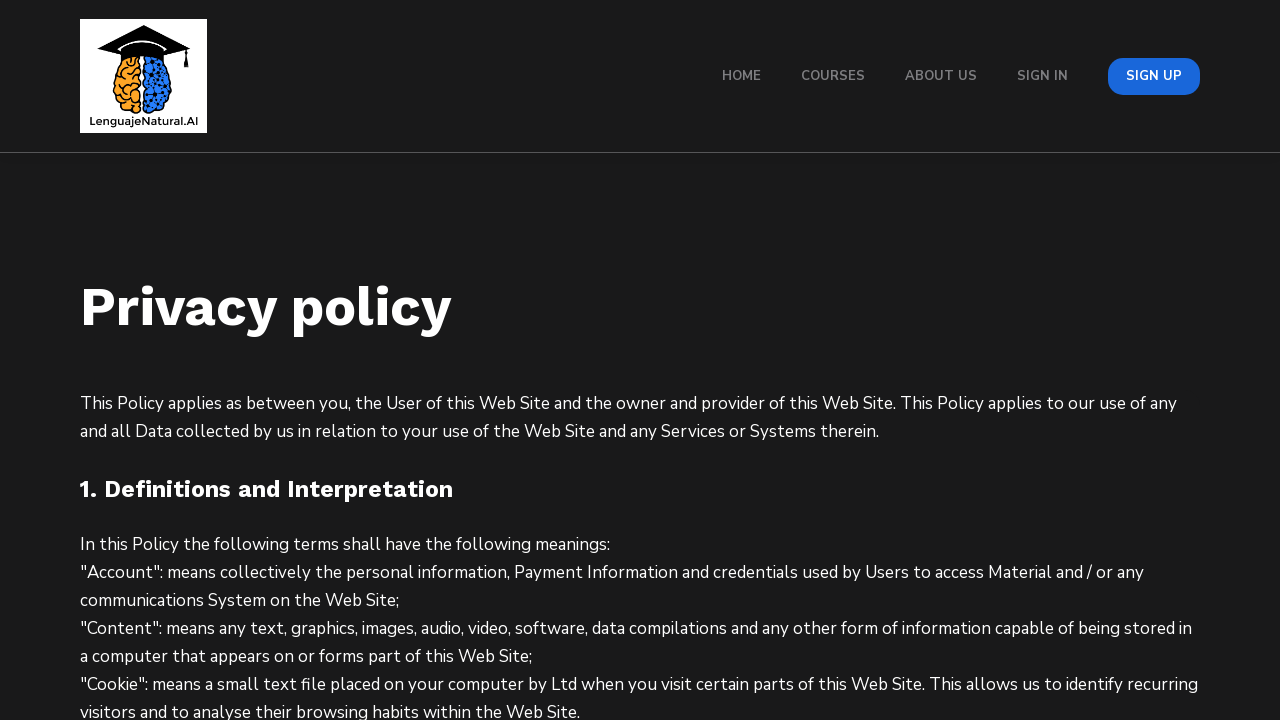

--- FILE ---
content_type: text/html;charset=UTF-8
request_url: https://academia.lenguajenatural.ai/privacy
body_size: 49408
content:

<!DOCTYPE html>
<html lang="es">
    <head>
        
    <title>Privacy</title>


     <meta charset="UTF-8"> 
     <meta name="viewport" content="width=device-width, initial-scale=1"> 
     <meta name="author" content="LenguajeNatural.AI"> 
     <meta name="twitter:card" content="summary_large_image"> 
     <meta name="twitter:site" content="@"> 
     <meta name="twitter:title" content="Privacy"> 
     <meta name="twitter:image" content="https://lwfiles.mycourse.app/65cdfb5b4a2b54e5bf4b2cab-public/49e7e07849cf02ba67d05f055cca1cae.jpg"> 
     <meta property="og:url" content="https://academia.lenguajenatural.ai/privacy"> 
     <meta property="og:title" content="Privacy"> 
     <meta property="og:type" content="website"> 
     <meta property="og:image" content="https://lwfiles.mycourse.app/65cdfb5b4a2b54e5bf4b2cab-public/49e7e07849cf02ba67d05f055cca1cae.jpg"> 
     <meta property="og:site_name" content="LenguajeNatural.AI"> 
     <meta property="article:publisher" content=""> 
     <meta name="csrf-token" content="b88c17a32873702ffa0069092e03d439fb99bc131eab9c187391ab32e2f64efb"> 

    <link rel="canonical" href="https://academia.lenguajenatural.ai/privacy"/>
		<link rel="icon" type="image/png" href="https://lwfiles.mycourse.app/65cdfb5b4a2b54e5bf4b2cab-public/f9fe06eb02edd7088353164a908dd66d.png">
		<link rel="apple-touch-icon" type="image/png" href="https://lwfiles.mycourse.app/65cdfb5b4a2b54e5bf4b2cab-public/f9fe06eb02edd7088353164a908dd66d.png">
		<script type='text/javascript'>var me=false;var environment='production';var imagePath='https://cdn.mycourse.app/v4.28.5';var server='//academia.lenguajenatural.ai/api/';var fileServer='https://api.eu-w3.learnworlds.com/';var api='https://api.eu-w3.learnworlds.com/';var lw_client='65cdfb5b4a2b54e5bf4b2cab';var serverImg='https://lwfiles.mycourse.app/65cdfb5b4a2b54e5bf4b2cab-public/';var subscriptionMode=false;var paymentsURL='https://academia.lenguajenatural.ai/payment?product_id=';var clientURL='//academia.lenguajenatural.ai';var SITENAME='LenguajeNatural.AI';var WHITELABEL=false;var WHITELABEL_SETTINGS='{"learn_more_admin_disabled":false,"learn_more_others_disabled":false}';var BILLING='C';var SITE_AFFILIATES={"active":false,"commissionRate":10,"cookieExpiration":30,"maturation":30,"selfRegister":false,"displayAffiliateCustomers":false,"displayAffiliateLeads":false,"products":[],"paymentMethods":["paypal"],"agreement":"","minAffiliateCommissionStatus":"mature","afterLoginNavigation":{"type":"dashboard","url":"","page":{"title":"Home","slug":"home"}}};var LWSettings={"deactive_components":{"ebook":false},"components_settings":{"dailynews":{"categories":false},"posts":{"tips":false,"livecode":false}}};var LWClient={"promotions":true,"integrations":true,"advanced_integrations":true,"financial_gateways":true,"theming":true,"pages_templates":true,"pages_builder_starter":true,"advanced_analytics":true,"interactive_video":true,"gamification":true,"includes":true,"admins":true,"ebooks":true,"social":true,"multilanguage":true,"videouploader":true,"integration_calendly":true,"popups":2,"user_login_permission":true,"site_flavor_export":true,"site_templates":2,"report_scheduled_tasks_allowed":0,"user_roles_assignable_user_roles":["admin","lwAdmin","user"],"user_roles_total_users_for_all_custom_roles":0,"funnels":0,"domain_rename":true,"assessments_video_response_time":40,"assessments_audio_response_time":90,"assessments_file_upload_size":20,"site_allowed_num_sso_settings":3,"referrals":true,"user_groups_max_members":0};var oauthInfo='lw_client=65cdfb5b4a2b54e5bf4b2cab&access_token=';var assetsPath='https://cdn.mycourse.app/v4.28.5/_cdnAssets';var PAGES_IN_TOPBAR=[];var currencySymbol='$';var currencyCode='USD';var currencySymbolPosition='LEFT_SIGN_NO_SPACE';var currencyDecimalsSeparator='.';var currencyThousandsSeparator=',';var currencyDecimalsNum='2';var currencyUseVedic=false;var SOCIAL_LOGINS=["google","facebook","linkedin","apple"];var ACTIVE_SSO_CONNECTIONS=[];var LW_AUTH_ENABLED=true;var SCHOOL_LOGO='49e7e07849cf02ba67d05f055cca1cae.jpg';var LOGIN_FORM_TEMPLATE='loginForm2';var LOGIN_FORM_IMAGE='';var LWPackage='starter-EUR-Yearly';var GATEWAYS=["stripe"];var COURSE_CONTINUE_SETTING=false;var MOBILE_SETTINGS={"mobile_logo":"","mobile_site_name":"","mobile_landing_page":null,"mobile_description":"Login to start learning","mobile_social_facebook_text":"Sign in with Facebook","mobile_social_twitter_text":"Sign in with Twitter","mobile_social_linkedin_text":"Sign in with Linkedin","mobile_social_google_text":"Sign in with Google","disabled_signup_alert_title":"Registration Disabled","disabled_signup_alert_text":"Please visit the school page from your browser in order to register and then use the app to access your courses.","disabled_signup_label_translation":"Registration is unavailable while using the app","mobile_signup":false,"mobile_social_display":false,"mobile_display_free_courses":false,"mobile_display_paid_courses":false,"mobile_allow_purchase":false};var DP_SETTINGS={"type":"disabled","cookies":false,"marketing":false,"email":false,"deletion_request":false};var WEGLOT_ACTIVE=false;var DP_EU=false;var SITE_DISABLE_SIGNUP=false;var SITE_TRIGGER_USER_SIGNUP_ELIGIBILITY_CHECK=false;var ACTIVE_SITE_TEMPLATE='65cdfcbd59373fdb5b0857f2';var SITE_SOCIAL_FACEBOOK=false;var SITE_SOCIAL_TWITTER=false;var SITE_SOCIAL_INSTAGRAM=false;var SITE_SOCIAL_YOUTUBE=false;var SITE_SOCIAL_LINKEDIN=false;var SITE_SOCIAL_PINTEREST=false;var SITE_DISABLED_APPS=false;var USER_CUSTOM_FIELDS=[];var USER_SIGNUP_FIELDS=[{"active":true,"required":true,"type":"text","name":"username","order":"10","translationKey":"common.sign_up_what_name","placeholderTranslationKey":"common.sign_up_name"},{"active":true,"required":true,"type":"email","name":"email","order":"20","translationKey":"common.sign_up_what_email","placeholderTranslationKey":"common.sign_up_email"},{"active":true,"required":true,"type":"password","name":"password","order":"30","translationKey":"common.sign_up_what_password","placeholderTranslationKey":"common.sign_up_password"}];var SITE_USER_FIRST_LAST_NAME_ENABLED=false;var SITE_USER_FIRST_LAST_NAME_REQUIRED_FIELDS='last_name';var SITE_REGISTRATION_TERMS={"active":false,"required":false};var STYLES_CUSTOM_FONTS=[];var INVOICE_ADDITIONAL=false;var INVOICE_ADDITIONAL_REQUIRED=false;var INVOICE_ADDITIONAL_AUTOFILLED=true;var INVOICE_ADDITIONAL_LABEL=false;var INVOICE_ADDITIONAL_TITLE=false;var FINANCIAL_BILLING_INFO={"active":false,"locked":{"bf_name":{"values":{"active":true,"required":true},"disable":{"active":true,"required":true},"integrations":["stripe"]},"bf_address":{"values":{"active":true,"required":true},"disable":{"active":true,"required":true},"integrations":["stripe"]},"bf_country":{"values":{"active":true,"required":true},"disable":{"active":true,"required":true},"integrations":["stripe"]},"bf_postalcode":{"values":{"active":true,"required":true},"disable":{"active":true,"required":true},"integrations":["stripe"]},"bf_city":{"values":{"active":true},"disable":{"active":true},"integrations":["stripe"]},"bf_brazilian_tax_id":{"values":{"active":true},"disable":{"active":true},"integrations":["stripe"]},"bf_brazilian_states":{"values":{"active":true},"disable":{"active":true},"integrations":["stripe"]}},"standard_enabled":true,"standard":[{"active":true,"required":true,"name":"Name","signup_name":null,"type":"text","key":"bf_name","icon_id":"nameIcon","icon_class":"","user_value":null,"placeholder":null,"enable_validation":false,"constraint_rule":"custom","validation_regex":"\/\/","validation_fail_message":"","checkbox_label":null,"isFullWidth":false},{"active":true,"required":true,"name":"Address","signup_name":null,"type":"text","key":"bf_address","icon_id":"nameIcon","icon_class":"","user_value":null,"placeholder":null,"enable_validation":false,"constraint_rule":"custom","validation_regex":"\/\/","validation_fail_message":"","checkbox_label":null,"isFullWidth":false},{"active":true,"required":false,"name":"City","signup_name":null,"type":"text","key":"bf_city","icon_id":"nameIcon","icon_class":"","user_value":null,"placeholder":null,"enable_validation":false,"constraint_rule":"custom","validation_regex":"\/\/","validation_fail_message":"","checkbox_label":null,"isFullWidth":false},{"active":true,"required":true,"name":"Postal code","signup_name":null,"type":"text","key":"bf_postalcode","icon_id":"nameIcon","icon_class":"","user_value":null,"placeholder":null,"enable_validation":false,"constraint_rule":"custom","validation_regex":"\/\/","validation_fail_message":"","checkbox_label":null,"isFullWidth":false},{"active":true,"required":true,"name":"Country","signup_name":null,"type":"dropdown","key":"bf_country","icon_id":"nameIcon","icon_class":"","user_value":null,"placeholder":null,"enable_validation":false,"constraint_rule":"custom","validation_regex":"\/\/","validation_fail_message":"","checkbox_label":null,"isFullWidth":false,"options":[{"field_name":"Afghanistan","field_value":"AF"},{"field_name":"\u00c5land Islands","field_value":"AX"},{"field_name":"Albania","field_value":"AL"},{"field_name":"Algeria","field_value":"DZ"},{"field_name":"American Samoa","field_value":"AS"},{"field_name":"Andorra","field_value":"AD"},{"field_name":"Angola","field_value":"AO"},{"field_name":"Anguilla","field_value":"AI"},{"field_name":"Antarctica","field_value":"AQ"},{"field_name":"Antigua and Barbuda","field_value":"AG"},{"field_name":"Argentina","field_value":"AR"},{"field_name":"Armenia","field_value":"AM"},{"field_name":"Aruba","field_value":"AW"},{"field_name":"Australia","field_value":"AU"},{"field_name":"Austria","field_value":"AT"},{"field_name":"Azerbaijan","field_value":"AZ"},{"field_name":"Bahamas","field_value":"BS"},{"field_name":"Bahrain","field_value":"BH"},{"field_name":"Bangladesh","field_value":"BD"},{"field_name":"Barbados","field_value":"BB"},{"field_name":"Belarus","field_value":"BY"},{"field_name":"Belgium","field_value":"BE"},{"field_name":"Belize","field_value":"BZ"},{"field_name":"Benin","field_value":"BJ"},{"field_name":"Bermuda","field_value":"BM"},{"field_name":"Bhutan","field_value":"BT"},{"field_name":"Bolivia, Plurinational State of","field_value":"BO"},{"field_name":"Bonaire, Sint Eustatius and Saba","field_value":"BQ"},{"field_name":"Bosnia and Herzegovina","field_value":"BA"},{"field_name":"Botswana","field_value":"BW"},{"field_name":"Bouvet Island","field_value":"BV"},{"field_name":"Brazil","field_value":"BR"},{"field_name":"British Indian Ocean Territory","field_value":"IO"},{"field_name":"Brunei Darussalam","field_value":"BN"},{"field_name":"Bulgaria","field_value":"BG"},{"field_name":"Burkina Faso","field_value":"BF"},{"field_name":"Burundi","field_value":"BI"},{"field_name":"Cambodia","field_value":"KH"},{"field_name":"Cameroon","field_value":"CM"},{"field_name":"Canada","field_value":"CA"},{"field_name":"Cape Verde","field_value":"CV"},{"field_name":"Cayman Islands","field_value":"KY"},{"field_name":"Central African Republic","field_value":"CF"},{"field_name":"Chad","field_value":"TD"},{"field_name":"Chile","field_value":"CL"},{"field_name":"China","field_value":"CN"},{"field_name":"Christmas Island","field_value":"CX"},{"field_name":"Cocos (Keeling) Islands","field_value":"CC"},{"field_name":"Colombia","field_value":"CO"},{"field_name":"Comoros","field_value":"KM"},{"field_name":"Congo","field_value":"CG"},{"field_name":"Congo, the Democratic Republic of the","field_value":"CD"},{"field_name":"Cook Islands","field_value":"CK"},{"field_name":"Costa Rica","field_value":"CR"},{"field_name":"C\u00f4te d'Ivoire","field_value":"CI"},{"field_name":"Croatia","field_value":"HR"},{"field_name":"Cuba","field_value":"CU"},{"field_name":"Cura\u00e7ao","field_value":"CW"},{"field_name":"Cyprus","field_value":"CY"},{"field_name":"Czech Republic","field_value":"CZ"},{"field_name":"Denmark","field_value":"DK"},{"field_name":"Djibouti","field_value":"DJ"},{"field_name":"Dominica","field_value":"DM"},{"field_name":"Dominican Republic","field_value":"DO"},{"field_name":"Ecuador","field_value":"EC"},{"field_name":"Egypt","field_value":"EG"},{"field_name":"El Salvador","field_value":"SV"},{"field_name":"Equatorial Guinea","field_value":"GQ"},{"field_name":"Eritrea","field_value":"ER"},{"field_name":"Estonia","field_value":"EE"},{"field_name":"Ethiopia","field_value":"ET"},{"field_name":"Falkland Islands (Malvinas)","field_value":"FK"},{"field_name":"Faroe Islands","field_value":"FO"},{"field_name":"Fiji","field_value":"FJ"},{"field_name":"Finland","field_value":"FI"},{"field_name":"France","field_value":"FR"},{"field_name":"French Guiana","field_value":"GF"},{"field_name":"French Polynesia","field_value":"PF"},{"field_name":"French Southern Territories","field_value":"TF"},{"field_name":"Gabon","field_value":"GA"},{"field_name":"Gambia","field_value":"GM"},{"field_name":"Georgia","field_value":"GE"},{"field_name":"Germany","field_value":"DE"},{"field_name":"Ghana","field_value":"GH"},{"field_name":"Gibraltar","field_value":"GI"},{"field_name":"Greece","field_value":"GR"},{"field_name":"Greenland","field_value":"GL"},{"field_name":"Grenada","field_value":"GD"},{"field_name":"Guadeloupe","field_value":"GP"},{"field_name":"Guam","field_value":"GU"},{"field_name":"Guatemala","field_value":"GT"},{"field_name":"Guernsey","field_value":"GG"},{"field_name":"Guinea","field_value":"GN"},{"field_name":"Guinea-Bissau","field_value":"GW"},{"field_name":"Guyana","field_value":"GY"},{"field_name":"Haiti","field_value":"HT"},{"field_name":"Heard Island and McDonald Islands","field_value":"HM"},{"field_name":"Holy See (Vatican City State)","field_value":"VA"},{"field_name":"Honduras","field_value":"HN"},{"field_name":"Hong Kong","field_value":"HK"},{"field_name":"Hungary","field_value":"HU"},{"field_name":"Iceland","field_value":"IS"},{"field_name":"India","field_value":"IN"},{"field_name":"Indonesia","field_value":"ID"},{"field_name":"Iran, Islamic Republic of","field_value":"IR"},{"field_name":"Iraq","field_value":"IQ"},{"field_name":"Ireland","field_value":"IE"},{"field_name":"Isle of Man","field_value":"IM"},{"field_name":"Israel","field_value":"IL"},{"field_name":"Italy","field_value":"IT"},{"field_name":"Jamaica","field_value":"JM"},{"field_name":"Japan","field_value":"JP"},{"field_name":"Jersey","field_value":"JE"},{"field_name":"Jordan","field_value":"JO"},{"field_name":"Kazakhstan","field_value":"KZ"},{"field_name":"Kenya","field_value":"KE"},{"field_name":"Kiribati","field_value":"KI"},{"field_name":"Korea, Democratic People's Republic of","field_value":"KP"},{"field_name":"Korea, Republic of","field_value":"KR"},{"field_name":"Kuwait","field_value":"KW"},{"field_name":"Kyrgyzstan","field_value":"KG"},{"field_name":"Lao People's Democratic Republic","field_value":"LA"},{"field_name":"Latvia","field_value":"LV"},{"field_name":"Lebanon","field_value":"LB"},{"field_name":"Lesotho","field_value":"LS"},{"field_name":"Liberia","field_value":"LR"},{"field_name":"Libya","field_value":"LY"},{"field_name":"Liechtenstein","field_value":"LI"},{"field_name":"Lithuania","field_value":"LT"},{"field_name":"Luxembourg","field_value":"LU"},{"field_name":"Macao","field_value":"MO"},{"field_name":"Macedonia, the former Yugoslav Republic of","field_value":"MK"},{"field_name":"Madagascar","field_value":"MG"},{"field_name":"Malawi","field_value":"MW"},{"field_name":"Malaysia","field_value":"MY"},{"field_name":"Maldives","field_value":"MV"},{"field_name":"Mali","field_value":"ML"},{"field_name":"Malta","field_value":"MT"},{"field_name":"Marshall Islands","field_value":"MH"},{"field_name":"Martinique","field_value":"MQ"},{"field_name":"Mauritania","field_value":"MR"},{"field_name":"Mauritius","field_value":"MU"},{"field_name":"Mayotte","field_value":"YT"},{"field_name":"Mexico","field_value":"MX"},{"field_name":"Micronesia, Federated States of","field_value":"FM"},{"field_name":"Moldova, Republic of","field_value":"MD"},{"field_name":"Monaco","field_value":"MC"},{"field_name":"Mongolia","field_value":"MN"},{"field_name":"Montenegro","field_value":"ME"},{"field_name":"Montserrat","field_value":"MS"},{"field_name":"Morocco","field_value":"MA"},{"field_name":"Mozambique","field_value":"MZ"},{"field_name":"Myanmar","field_value":"MM"},{"field_name":"Namibia","field_value":"NA"},{"field_name":"Nauru","field_value":"NR"},{"field_name":"Nepal","field_value":"NP"},{"field_name":"Netherlands","field_value":"NL"},{"field_name":"New Caledonia","field_value":"NC"},{"field_name":"New Zealand","field_value":"NZ"},{"field_name":"Nicaragua","field_value":"NI"},{"field_name":"Niger","field_value":"NE"},{"field_name":"Nigeria","field_value":"NG"},{"field_name":"Niue","field_value":"NU"},{"field_name":"Norfolk Island","field_value":"NF"},{"field_name":"Northern Mariana Islands","field_value":"MP"},{"field_name":"Norway","field_value":"NO"},{"field_name":"Oman","field_value":"OM"},{"field_name":"Pakistan","field_value":"PK"},{"field_name":"Palau","field_value":"PW"},{"field_name":"Palestinian Territory, Occupied","field_value":"PS"},{"field_name":"Panama","field_value":"PA"},{"field_name":"Papua New Guinea","field_value":"PG"},{"field_name":"Paraguay","field_value":"PY"},{"field_name":"Peru","field_value":"PE"},{"field_name":"Philippines","field_value":"PH"},{"field_name":"Pitcairn","field_value":"PN"},{"field_name":"Poland","field_value":"PL"},{"field_name":"Portugal","field_value":"PT"},{"field_name":"Puerto Rico","field_value":"PR"},{"field_name":"Qatar","field_value":"QA"},{"field_name":"R\u00e9union","field_value":"RE"},{"field_name":"Romania","field_value":"RO"},{"field_name":"Russian Federation","field_value":"RU"},{"field_name":"Rwanda","field_value":"RW"},{"field_name":"Saint Barth\u00e9lemy","field_value":"BL"},{"field_name":"Saint Helena, Ascension and Tristan da Cunha","field_value":"SH"},{"field_name":"Saint Kitts and Nevis","field_value":"KN"},{"field_name":"Saint Lucia","field_value":"LC"},{"field_name":"Saint Martin (French part)","field_value":"MF"},{"field_name":"Saint Pierre and Miquelon","field_value":"PM"},{"field_name":"Saint Vincent and the Grenadines","field_value":"VC"},{"field_name":"Samoa","field_value":"WS"},{"field_name":"San Marino","field_value":"SM"},{"field_name":"Sao Tome and Principe","field_value":"ST"},{"field_name":"Saudi Arabia","field_value":"SA"},{"field_name":"Senegal","field_value":"SN"},{"field_name":"Serbia","field_value":"RS"},{"field_name":"Seychelles","field_value":"SC"},{"field_name":"Sierra Leone","field_value":"SL"},{"field_name":"Singapore","field_value":"SG"},{"field_name":"Sint Maarten (Dutch part)","field_value":"SX"},{"field_name":"Slovakia","field_value":"SK"},{"field_name":"Slovenia","field_value":"SI"},{"field_name":"Solomon Islands","field_value":"SB"},{"field_name":"Somalia","field_value":"SO"},{"field_name":"South Africa","field_value":"ZA"},{"field_name":"South Georgia and the South Sandwich Islands","field_value":"GS"},{"field_name":"South Sudan","field_value":"SS"},{"field_name":"Spain","field_value":"ES"},{"field_name":"Sri Lanka","field_value":"LK"},{"field_name":"Sudan","field_value":"SD"},{"field_name":"Suriname","field_value":"SR"},{"field_name":"Svalbard and Jan Mayen","field_value":"SJ"},{"field_name":"Swaziland","field_value":"SZ"},{"field_name":"Sweden","field_value":"SE"},{"field_name":"Switzerland","field_value":"CH"},{"field_name":"Syrian Arab Republic","field_value":"SY"},{"field_name":"Taiwan","field_value":"TW"},{"field_name":"Tajikistan","field_value":"TJ"},{"field_name":"Tanzania, United Republic of","field_value":"TZ"},{"field_name":"Thailand","field_value":"TH"},{"field_name":"Timor-Leste","field_value":"TL"},{"field_name":"Togo","field_value":"TG"},{"field_name":"Tokelau","field_value":"TK"},{"field_name":"Tonga","field_value":"TO"},{"field_name":"Trinidad and Tobago","field_value":"TT"},{"field_name":"Tunisia","field_value":"TN"},{"field_name":"Turkey","field_value":"TR"},{"field_name":"Turkmenistan","field_value":"TM"},{"field_name":"Turks and Caicos Islands","field_value":"TC"},{"field_name":"Tuvalu","field_value":"TV"},{"field_name":"Uganda","field_value":"UG"},{"field_name":"Ukraine","field_value":"UA"},{"field_name":"United Arab Emirates","field_value":"AE"},{"field_name":"United Kingdom","field_value":"GB"},{"field_name":"United States","field_value":"US"},{"field_name":"United States Minor Outlying Islands","field_value":"UM"},{"field_name":"Uruguay","field_value":"UY"},{"field_name":"Uzbekistan","field_value":"UZ"},{"field_name":"Vanuatu","field_value":"VU"},{"field_name":"Venezuela, Bolivarian Republic of","field_value":"VE"},{"field_name":"Viet Nam","field_value":"VN"},{"field_name":"Virgin Islands, British","field_value":"VG"},{"field_name":"Virgin Islands, U.S.","field_value":"VI"},{"field_name":"Wallis and Futuna","field_value":"WF"},{"field_name":"Western Sahara","field_value":"EH"},{"field_name":"Yemen","field_value":"YE"},{"field_name":"Zambia","field_value":"ZM"},{"field_name":"Zimbabwe","field_value":"ZW"}]},{"active":true,"required":false,"name":"Business TAX ID","signup_name":null,"type":"text","key":"bf_taxid","icon_id":"nameIcon","icon_class":"","user_value":null,"placeholder":null,"enable_validation":false,"constraint_rule":"custom","validation_regex":"\/\/","validation_fail_message":"","checkbox_label":null,"isFullWidth":false}],"boleto":[{"active":true,"required":false,"name":"Brazilian Tax ID","signup_name":null,"type":"text","key":"bf_brazilian_tax_id","icon_id":"nameIcon","icon_class":"","user_value":null,"placeholder":null,"enable_validation":true,"constraint_rule":"custom","validation_regex":"\/^([0-9]{3}|[0-9]{2}).[0-9]{3}.[0-9]{3}([-][0-9]{2}|(\/([0-9]{4}\\-([0-9]{2}))))$\/","validation_fail_message":"Invalid Tax id format. Example 000.000.000-00 or 00.000.000\/0000-00","checkbox_label":null,"isFullWidth":false},{"active":true,"required":false,"name":"Brazilian State","signup_name":null,"type":"dropdown","key":"bf_brazilian_states","icon_id":"nameIcon","icon_class":"","user_value":null,"placeholder":null,"enable_validation":false,"constraint_rule":"custom","validation_regex":"\/\/","validation_fail_message":"","checkbox_label":null,"isFullWidth":false,"options":[{"field_name":"Acre","field_value":"AC"},{"field_name":"Alagoas","field_value":"AL"},{"field_name":"Amap\u00e1","field_value":"AP"},{"field_name":"Amazonas","field_value":"AM"},{"field_name":"Bahia","field_value":"BA"},{"field_name":"Cear\u00e1","field_value":"CE"},{"field_name":"Distrito Federal","field_value":"DF"},{"field_name":"Esp\u00edrito Santo","field_value":"ES"},{"field_name":"Goi\u00e1s","field_value":"GO"},{"field_name":"Maranh\u00e3o","field_value":"MA"},{"field_name":"Mato Grosso","field_value":"MT"},{"field_name":"Mato Grosso do Sul","field_value":"MS"},{"field_name":"Minas Gerais","field_value":"MG"},{"field_name":"Par\u00e1","field_value":"PA"},{"field_name":"Para\u00edba","field_value":"PB"},{"field_name":"Paran\u00e1","field_value":"PR"},{"field_name":"Pernambuco","field_value":"PE"},{"field_name":"Piau\u00ed","field_value":"PI"},{"field_name":"Rio de Janeiro","field_value":"RJ"},{"field_name":"Rio Grande do Norte","field_value":"RN"},{"field_name":"Rio Grande do Sul","field_value":"RS"},{"field_name":"Rond\u00f4nia","field_value":"RO"},{"field_name":"Roraima","field_value":"RR"},{"field_name":"Santa Catarina","field_value":"SC"},{"field_name":"S\u00e3o Paulo","field_value":"SP"},{"field_name":"Sergipe","field_value":"SE"},{"field_name":"Tocantins","field_value":"TO"}]}],"boleto_enabled":false,"fields":[]};var FINANCIAL_INVOICE_DISABLED=false;var TAX_SERVICE={"name":"","enabled":null,"has_billing_details":false,"has_checkout_tax_analysis":false,"has_stripe_tax_rates":false,"has_invoice_preview":false,"has_business_tax_validation":false,"throws_errors":false,"tax_behavior":null};var STRIPE_ACCOUNT_COUNTRY='ES';var STRIPE_CONNECT_ACCOUNT_ID='acct_1Okq6oK2xxz06wYY';var ACTIVE_STRIPE_SOURCE_PAYMENT_METHODS=["applepay","googlepay"];var FINANCIAL_STRIPE_BILLING_ADDRESS=false;var FINANCIAL_STRIPE_DISABLE_LINK=false;var FINANCIAL_STRIPE_VAT=false;var FINANCIAL_TERMS=false;var SCHOOL_SUPPORT={"teacher":null,"tech":null};var currentSiteTemplateStyles={"typography":{"*":{"fontFamily":"Barlow"},"learnworlds-heading-large":{"fontFamily":"Work Sans","fontWeight":"bold","fontSize":54,"opacity":1,"letterSpacing":"0","lineHeight":1.25,"textTransform":"none"},"learnworlds-heading-normal":{"fontFamily":"Work Sans","fontWeight":"bold","fontSize":48,"letterSpacing":"0","lineHeight":1.25,"textTransform":"none"},"learnworlds-heading-small":{"fontFamily":"Work Sans","fontWeight":"bold","fontSize":38,"letterSpacing":"0","lineHeight":1.25,"textTransform":"none"},"learnworlds-subheading-large":{"fontFamily":"Work Sans","fontWeight":"bold","fontSize":48,"letterSpacing":"0","lineHeight":1.3,"textTransform":"none"},"learnworlds-subheading-normal":{"fontFamily":"Work Sans","fontWeight":"bold","fontSize":38,"letterSpacing":"0","lineHeight":1.35,"textTransform":"none"},"learnworlds-subheading-small":{"fontFamily":"Work Sans","fontWeight":"bold","fontSize":23,"letterSpacing":"0","lineHeight":1.35,"textTransform":"none"},"learnworlds-heading3-large":{"fontFamily":"Work Sans","fontWeight":"bold","fontSize":38,"letterSpacing":"0","lineHeight":1.4,"textTransform":"none"},"learnworlds-heading3-normal":{"fontFamily":"Work Sans","fontWeight":"bold","fontSize":23,"opacity":1,"letterSpacing":"0","lineHeight":1.4,"textTransform":"none"},"learnworlds-heading3-small":{"fontFamily":"Work Sans","fontWeight":"bold","fontSize":18,"letterSpacing":"0","lineHeight":1.4,"textTransform":"none"},"learnworlds-heading4-large":{"fontFamily":"Work Sans","fontWeight":"normal","fontSize":23,"opacity":1,"letterSpacing":"0","lineHeight":1.55,"textTransform":"none"},"learnworlds-heading4-normal":{"fontFamily":"Work Sans","fontWeight":"normal","fontSize":18,"opacity":1,"letterSpacing":"0","lineHeight":1.55,"textTransform":"none"},"learnworlds-heading4-small":{"fontFamily":"Work Sans","fontWeight":"normal","fontSize":16,"opacity":1,"letterSpacing":"0","lineHeight":1.5,"textTransform":"none"},"learnworlds-main-text-huge":{"fontFamily":"Nunito Sans","fontSize":32,"fontWeight":"300","letterSpacing":"0","lineHeight":1.25,"textTransform":"none"},"learnworlds-main-text-very-large":{"fontFamily":"Nunito Sans","fontSize":26,"fontWeight":"normal","letterSpacing":"0","lineHeight":1.35,"textTransform":"none"},"learnworlds-main-text-large":{"fontFamily":"Nunito Sans","fontWeight":"normal","fontSize":22,"letterSpacing":"0","lineHeight":1.6,"textTransform":"none"},"learnworlds-main-text-normal":{"fontFamily":"Nunito Sans","fontWeight":"normal","fontSize":17,"letterSpacing":"0","lineHeight":1.65,"textTransform":"none"},"learnworlds-main-text-small":{"fontFamily":"Nunito Sans","fontSize":15,"fontWeight":"normal","letterSpacing":"0","lineHeight":1.65,"textTransform":"none"},"learnworlds-main-text-very-small":{"fontFamily":"Nunito Sans","fontSize":13,"fontWeight":"normal","letterSpacing":"0","lineHeight":1.7,"textTransform":"none"},"learnworlds-main-text-tiny":{"fontFamily":"Nunito Sans","fontSize":10,"fontWeight":"normal","letterSpacing":"0","lineHeight":1.7,"textTransform":"none"},"learnworlds-overline-text":{"fontFamily":"Nunito Sans","fontWeight":"normal","fontSize":13,"opacity":1,"letterSpacing":"0.1","lineHeight":"1.55","textTransform":"uppercase"},"learnworlds-quote-text":{"fontFamily":"Nunito Sans","fontSize":25,"fontWeight":"normal","letterSpacing":"0","lineHeight":"1.55","textTransform":"none"},"learnworlds-size-small":{"paddingBottom":70,"paddingTop":70},"learnworlds-size-normal":{"paddingBottom":120,"paddingTop":120},"learnworlds-size-large":{"paddingBottom":180,"paddingTop":180},"learnworlds-size-extra-large":{"paddingBottom":220,"paddingTop":220}},"input":{"learnworlds-button-large":{"fontFamily":"Nunito Sans","fontWeight":"normal","fontSize":16,"letterSpacing":"0.5","textTransform":"none","borderRadius":28,"paddingTop":13,"paddingRight":20,"paddingBottom":13,"paddingLeft":20},"learnworlds-button-normal":{"fontFamily":"Nunito Sans","fontWeight":"bold","fontSize":14,"letterSpacing":"0.5","textTransform":"none","borderRadius":30,"paddingTop":14,"paddingRight":24,"paddingBottom":14,"paddingLeft":24},"learnworlds-button-small":{"fontFamily":"Nunito Sans","fontWeight":"bold","fontSize":12,"letterSpacing":"0.5","textTransform":"none","borderRadius":12,"paddingTop":7,"paddingRight":16,"paddingBottom":7,"paddingLeft":16},"learnworlds-input-large":{"fontFamily":"Nunito Sans","fontSize":16,"lineHeight":"1","fontWeight":"normal","letterSpacing":"0","textTransform":"none","paddingTop":13,"paddingRight":20,"paddingBottom":13,"paddingLeft":20,"borderRadius":28},"learnworlds-input-normal":{"fontFamily":"Nunito Sans","fontSize":14,"lineHeight":"1","fontWeight":"normal","letterSpacing":"0","textTransform":"none","paddingTop":14,"paddingRight":16,"paddingBottom":14,"paddingLeft":16,"borderRadius":28},"learnworlds-input-small":{"fontFamily":"Nunito Sans","fontSize":12,"lineHeight":"1","fontWeight":"normal","letterSpacing":"0","textTransform":"none","paddingTop":7,"paddingRight":16,"paddingBottom":7,"paddingLeft":16,"borderRadius":12}},"colors":{"lw-brand-bg":{"color":"#1967DA","textType":"light","lessVars":{"brand-color":"#1967DA","text-over-brandbg-color":"@light-text-color"}},"lw-dark-bg":{"color":"#19191A","textType":"light","lessVars":{"dark-bg-color":"#19191A","text-over-darkbg-color":"@light-text-color"}},"lw-light-bg":{"color":"#E6E4E4","textType":"dark","lessVars":{"light-bg-color":"#E6E4E4","text-over-lightbg-color":"@dark-text-color"}},"lw-brand-accent1-bg":{"color":"#565658","textType":"light","lessVars":{"brand-accent1-color":"#565658","text-over-brandaccent1bg-color":"@light-text-color"}},"lw-brand-accent2-bg":{"color":"#19191A","textType":"light","lessVars":{"brand-accent2-color":"#19191A","text-over-brandaccent2bg-color":"@light-text-color"}},"lw-light-text":{"color":"#FFFFFF","lessVars":{"lw-light-text":"#FFFFFF"}},"lw-dark-text":{"color":"#0E0B16","lessVars":{"lw-dark-text":"#0E0B16"}},"lw-body-bg":{"color":"#FFFFFF","textType":"dark","lessVars":{"body-bg":"#FFFFFF","body-bg-color":"#FFFFFF","text-over-bodybg-color":"@dark-text-color"}},"lw-link-text":{"color":"#2196F3","lessVars":{"link-text-color":"#2196F3"}}},"fonts":["Work Sans","Nunito Sans","Source Sans Pro"]};var admins_commission=false;var assessments_video_response_time=40;var assessments_audio_response_time=90;var assessments_file_upload_size=20;var COMPANION_URL='https://medialibrary.mycourse.app';var ECOMMERCE_SETTINGS={"cartEnabled":false,"floatingCartEnabled":false,"floatingCartIconVisibilityMode":"whenCartIsNotEmpty","floatingCartIconSize":"medium","floatingCartIconPosition":"top","gifts":{"active":false,"showButtonInCoursePage":false,"showButtonInCourseCatalog":false},"licenses":{"active":false,"showButtonInCoursePage":false,"showButtonInCourseCatalog":false}};var dateFormat={"short":"DD MMM YYYY","shortWithTime":"DD MMM YYYY HH:mm","long":"D MMMM, YYYY","longWithTime":"D MMMM, YYYY HH:mm"};var site_enable_contextual_cookies=false;var SITE_PASSWORD_SETTINGS={"has_unmask_enabled":true,"has_confirm_enabled":false,"minimum_characters":"8","maximum_characters":"50","check_uppercase":true,"check_lowercase":true,"check_digit":true,"check_special_chars":true};var userImpersonation=false;var activeSiteTemplate='65cdfcbd59373fdb5b0857f2';</script>
		<script type='text/javascript'>var pageState={"id":"65cdfcbd59373fdb5b0857fc","slug":"privacy","pageSource":null,"sections":{"section_1600711270148_5":{"sectionType":"section","sectionId":"section_1600711270148_5","styles":{"desktop":{"#section_1600711270148_5":[]}},"anchor":"","videoMediaData":{"params":{"autoplay":true,"mute":true,"loop":false,"popup":false}},"embedMediaData":null,"imageMediaData":null,"selectedMedia":null,"version":"v1","responsiveHeightClass":{"desktop":"","tablet-portrait":"","tablet-landscape":"","smartphone-portrait":"","smartphone-landscape":""},"responsiveAlignmentClass":{"desktop":"learnworlds-align-left","tablet-portrait":"","tablet-landscape":"","smartphone-portrait":"","smartphone-landscape":""},"itemVisibilitySettings":null,"svgMediaData":null}},"elements":{"el_1600711270817_14":{"elementType":"column-wrapper","elementId":"el_1600711270817_14","styles":null,"linkData":[],"responsiveAlignmentClass":{"desktop":"","tablet-portrait":"","tablet-landscape":"","smartphone-portrait":"","smartphone-landscape":""},"itemVisibilitySettings":null,"responsiveColumnGutterClass":{"desktop":"","tablet-portrait":"","tablet-landscape":"","smartphone-portrait":"","smartphone-landscape":""},"responsiveColumnsWrapperTypeClass":{"desktop":"","tablet-portrait":"","tablet-landscape":"","smartphone-portrait":"","smartphone-landscape":""}},"el_1600711270818_15":{"elementType":"column","elementId":"el_1600711270818_15","styles":null,"linkData":[],"selectedMedia":"","imageMediaData":null,"responsiveAlignmentClass":{"desktop":"","tablet-portrait":"","tablet-landscape":"","smartphone-portrait":"","smartphone-landscape":""},"itemVisibilitySettings":null,"svgMediaData":null},"el_1600711270822_18":{"elementType":"text","elementId":"el_1600711270822_18","styles":{"desktop":{"#el_1600711270822_18":{"marginBottom":"50px"}}},"linkData":[],"visibility":"","version":"v1"},"el_1592326580313_154":{"elementType":"column-wrapper","elementId":"el_1592326580313_154","styles":null,"linkData":[],"responsiveAlignmentClass":{"desktop":"","tablet-portrait":"","tablet-landscape":"","smartphone-portrait":"","smartphone-landscape":""},"itemVisibilitySettings":null,"responsiveColumnGutterClass":{"desktop":"","tablet-portrait":"","tablet-landscape":"","smartphone-portrait":"","smartphone-landscape":""},"responsiveColumnsWrapperTypeClass":{"desktop":"","tablet-portrait":"","tablet-landscape":"","smartphone-portrait":"","smartphone-landscape":""}},"el_1592326580315_155":{"elementType":"column","elementId":"el_1592326580315_155","styles":{"desktop":{"#el_1592326580315_155":{"paddingTop":"0px","paddingBottom":"0px","borderTopLeftRadius":"15px","borderTopRightRadius":"15px","borderBottomLeftRadius":"15px","borderBottomRightRadius":"15px","paddingRight":"0px","paddingLeft":"0px"}}},"linkData":[],"responsiveAlignmentClass":{"desktop":"learnworlds-align-left","tablet-portrait":"","tablet-landscape":"","smartphone-portrait":"","smartphone-landscape":""},"selectedMedia":"","imageMediaData":null,"itemVisibilitySettings":null,"svgMediaData":null},"el_1592326580316_157":{"elementType":"text","elementId":"el_1592326580316_157","styles":null,"linkData":[],"visibility":"","version":"v1"},"el_1592326580317_158":{"elementType":"text","elementId":"el_1592326580317_158","styles":null,"linkData":[],"visibility":"","version":"v1"},"el_1592326580317_159":{"elementType":"text","elementId":"el_1592326580317_159","styles":null,"linkData":[],"visibility":"","version":"v1"},"el_1592326640663_161":{"elementType":"text","elementId":"el_1592326640663_161","styles":null,"linkData":[],"visibility":"","version":"v1"},"el_1592326650957_163":{"elementType":"text","elementId":"el_1592326650957_163","styles":null,"linkData":[],"visibility":"","version":"v1"},"el_1592326703653_165":{"elementType":"text","elementId":"el_1592326703653_165","styles":null,"linkData":[],"visibility":"","version":"v1"},"el_1592326714197_167":{"elementType":"text","elementId":"el_1592326714197_167","styles":null,"linkData":[],"visibility":"","version":"v1"},"el_1592326738387_169":{"elementType":"text","elementId":"el_1592326738387_169","styles":{"desktop":{"#el_1592326738387_169":{"paddingLeft":"20px"}}},"linkData":[],"visibility":"","version":"v1"},"el_1592326795362_171":{"elementType":"text","elementId":"el_1592326795362_171","styles":null,"linkData":[],"visibility":"","version":"v1"},"el_1592326806531_173":{"elementType":"text","elementId":"el_1592326806531_173","styles":null,"linkData":[],"visibility":"","version":"v1"},"el_1592326815365_175":{"elementType":"text","elementId":"el_1592326815365_175","styles":null,"linkData":[],"visibility":"","version":"v1"},"el_1592326825805_177":{"elementType":"text","elementId":"el_1592326825805_177","styles":null,"linkData":[],"visibility":"","version":"v1"},"el_1592326845227_179":{"elementType":"text","elementId":"el_1592326845227_179","styles":null,"linkData":[],"visibility":"","version":"v1"},"el_1592326854407_181":{"elementType":"text","elementId":"el_1592326854407_181","styles":null,"linkData":[],"visibility":"","version":"v1"},"el_1592326886968_183":{"elementType":"text","elementId":"el_1592326886968_183","styles":null,"linkData":[],"visibility":"","version":"v1"},"el_1592326906098_185":{"elementType":"text","elementId":"el_1592326906098_185","styles":null,"linkData":[],"visibility":"","version":"v1"},"el_1592326916186_187":{"elementType":"text","elementId":"el_1592326916186_187","styles":null,"linkData":[],"visibility":"","version":"v1"},"el_1592326932869_189":{"elementType":"text","elementId":"el_1592326932869_189","styles":null,"linkData":[],"visibility":"","version":"v1"},"el_1592326942668_191":{"elementType":"text","elementId":"el_1592326942668_191","styles":null,"linkData":[],"visibility":"","version":"v1"},"el_1592326959209_193":{"elementType":"text","elementId":"el_1592326959209_193","styles":null,"linkData":[],"visibility":"","version":"v1"},"el_1592326967988_195":{"elementType":"text","elementId":"el_1592326967988_195","styles":null,"linkData":[],"visibility":"","version":"v1"},"el_1592326976675_197":{"elementType":"text","elementId":"el_1592326976675_197","styles":null,"linkData":[],"visibility":"","version":"v1"},"el_1592326988485_199":{"elementType":"text","elementId":"el_1592326988485_199","styles":null,"linkData":[],"visibility":"","version":"v1"},"el_1592326996845_201":{"elementType":"text","elementId":"el_1592326996845_201","styles":null,"linkData":[],"visibility":"","version":"v1"},"el_1592327006454_203":{"elementType":"text","elementId":"el_1592327006454_203","styles":null,"linkData":[],"visibility":"","version":"v1"}},"components":[],"topbar":null,"has_single_topbar_status":false,"has_single_footer_status":true,"footer":null,"type":"privacy","responsive_font_scale":{"desktop":100,"tablet-portrait":90,"smartphone-portrait":80,"tablet-landscape":100,"smartphone-landscape":80},"additionalData":[],"funnelId":null,"ebookData":null,"courseTitleId":null};</script>
		<script type='text/javascript'>var pagePopups=[];</script>
		<script type='text/javascript'>var pageGroups=["policies"];</script>
		<script type='text/javascript'>var globalTopbar={"logged-in":{"sectionId":"section_1564405797906_0","components":{"component_1593094758262_3":{"componentType":"hamburger-menu","componentId":"component_1593094758262_3","styles":null,"animationData":null,"visibility":"","userTags":"","itemVisibilitySettings":null,"version":"v1"},"component_11111111111_0":{"componentType":"navigation-menu","componentId":"component_11111111111_0","template":"navigationMenu1","styles":{"desktop":{"#component_11111111111_0 __DOT__lw-topbar-option-link:not(__DOT__button-like)":{"color":"#7E7E81"},"#component_11111111111_0 __DOT__lw-topbar-option-link":{"font-family":"Nunito Sans"}}},"activeLinkDisplay":"1","menuLinksAppearance":"textOnly","menuLinksSize":"","items":[{"id":"menuItem10","inHamburger":true,"label":"START","linkData":{"linkOpen":"default","linkTo":"start","linkToExtra":"","linkType":"pagelink","href":"\/pages\/start"},"subItems":[]},{"id":"menuItem9","inHamburger":true,"label":"COURSES","linkData":{"linkOpen":"default","linkTo":"courses","linkToExtra":"","linkType":"pagelink","href":"\/pages\/courses"}},{"id":"menuItem11","inHamburger":true,"label":"COMMUNITY","linkData":{"linkOpen":"default","linkTo":"social","linkToExtra":"","linkType":"appslink","href":"\/social"},"subItems":[]},{"id":"menuItem12","appearance":"","inHamburger":true,"label":"APPS","linkData":[],"subItems":[{"id":"menuItem13","appearance":"","inHamburger":true,"label":"DAILY NEWS","linkData":{"linkType":"appslink","linkTo":"dailynews","linkToExtra":"","linkOpen":"default","href":"\/dailynews"}},{"id":"menuItem14","appearance":"","inHamburger":true,"label":"BEST RESOURCES","linkData":{"linkType":"appslink","linkTo":"workpad","linkToExtra":"","linkOpen":"default","href":"\/workpad"}},{"id":"menuItem15","appearance":"","inHamburger":true,"label":"OTHER STUDENTS","linkData":{"linkType":"appslink","linkTo":"people","linkToExtra":"","linkOpen":"default","href":"\/people"}}]},{"id":"menuItem16","appearance":"roundedSolid","inHamburger":true,"label":"ME","linkData":[],"subItems":[{"id":"menuItem17","appearance":"","inHamburger":true,"label":"INBOX","linkData":{"linkType":"appslink","linkTo":"inbox","linkToExtra":"","linkOpen":"default","href":"\/inbox"}},{"id":"menuItem18","appearance":"","inHamburger":true,"label":"PROFILE","linkData":{"linkType":"appslink","linkTo":"profile","linkToExtra":"","linkOpen":"default","href":"\/profile"}},{"id":"menuItem19","appearance":"","inHamburger":true,"label":"ACCOUNT","linkData":{"linkType":"appslink","linkTo":"account","linkToExtra":"","linkOpen":"default","href":"\/account"}},{"id":"menuItem20","appearance":"textOnlyAccent1","inHamburger":true,"label":"SIGN OUT","linkData":{"linkType":"signout","href":false}}],"borderRadius":0.65}],"hoverEnabled":true,"hoverEffect":"hover-effect1","fontWeight":700,"fontSize":1.3,"letterSpacing":0,"animationData":null,"visibility":"","userTags":"","itemVisibilitySettings":null},"component_1708171660382_568":{"componentType":"navigation-menu","componentId":"component_1708171660382_568","template":"navigationMenu1","styles":null,"hoverEnabled":true,"hoverEffect":"","activeLinkDisplay":true,"fontWeight":0,"fontSize":0,"letterSpacing":0,"menuLinksAppearance":"textOnly","menuLinksSize":"","items":[{"id":"menuItem10","inHamburger":true,"label":"Start","linkData":{"linkOpen":"default","linkTo":"start","linkToExtra":"","linkType":"pagelink","href":"\/pages\/start"},"subItems":[]},{"id":"menuItem9","inHamburger":true,"label":"Courses","linkData":{"linkOpen":"default","linkTo":"courses","linkToExtra":"","linkType":"pagelink","href":"\/pages\/courses"}},{"id":"menuItem11","inHamburger":true,"label":"Community","linkData":{"linkOpen":"default","linkTo":"social","linkToExtra":"","linkType":"appslink","href":"\/social"},"subItems":[]},{"id":"menuItem12","appearance":"","inHamburger":true,"label":"Apps","linkData":[],"subItems":[{"id":"menuItem13","appearance":"","inHamburger":true,"label":"Daily News","linkData":{"linkType":"appslink","linkTo":"dailynews","linkToExtra":"","linkOpen":"default","href":"\/dailynews"}},{"id":"menuItem14","appearance":"","inHamburger":true,"label":"Best Resources","linkData":{"linkType":"appslink","linkTo":"workpad","linkToExtra":"","linkOpen":"default","href":"\/workpad"}},{"id":"menuItem15","appearance":"","inHamburger":true,"label":"Other Students","linkData":{"linkType":"appslink","linkTo":"people","linkToExtra":"","linkOpen":"default","href":"\/people"}}]},{"id":"menuItem16","appearance":"","inHamburger":true,"label":"Me","linkData":[],"subItems":[{"id":"menuItem17","appearance":"","inHamburger":true,"label":"Inbox","linkData":{"linkType":"appslink","linkTo":"inbox","linkToExtra":"","linkOpen":"default","href":"\/inbox"}},{"id":"menuItem18","appearance":"","inHamburger":true,"label":"Profile","linkData":{"linkType":"appslink","linkTo":"profile","linkToExtra":"","linkOpen":"default","href":"\/profile"}},{"id":"menuItem19","appearance":"","inHamburger":true,"label":"Account","linkData":{"linkType":"appslink","linkTo":"account","linkToExtra":"","linkOpen":"default","href":"\/account"}},{"id":"menuItem20","appearance":"textOnlyAccent1","inHamburger":true,"label":"Sign out","linkData":{"linkType":"signout","href":false}}]}],"itemVisibilitySettings":null}},"sticksOnScroll":true,"transparentBackground":"","hidden":"","content":"<section class=\"js-learnworlds-section learnworlds-section lw-topbar stretched-bg js-change-image-node lw-dark-bg sticky-topbar\" data-section-id=\"topbar1\" data-magic=\"background-image\" id=\"section_1564405797906_0\">\n\n    <div class=\"lw-h-row js-same-content-wrapper\">\n\n        <div class=\"learnworlds-section-content js-learnworlds-section-content wide\" contenteditable=\"false\">\n            <div class=\"lw-cols js-same-content-wrapper\" data-node-type=\"columnWrapper\" id=\"el_1638551110302_4188\">\n\n                <div class=\"lw-topbar-logo-col col flex-item with-flexible-parts ai-s flex-none justify-content-flex-start js-same-content-child\" data-node-type=\"column\" id=\"el_1593094758411_20\">\n                    <div class=\"lw-topbar-logo-wrapper flex-item with-flexible-parts va-c\">\n                        <a class=\"js-linked-node\" href=\"\/home\"><img class=\"learnworlds-element lw-logo js-change-image-node cursor-pointer\" data-node-type=\"image\" data-magic=\"image\" id=\"el_1593094758413_21\" src=\"https:\/\/lwfiles.mycourse.app\/65cdfb5b4a2b54e5bf4b2cab-public\/9c739f92e42501b7915c9f006d8a183c.jpg\" width=\"1920\" height=\"1729\"><\/a>\n                    <\/div>\n                <\/div>\n\n                <div class=\"hide-tp hide-sl hide-sp col flex-item with-flexible-parts ai-s flex-1 js-same-content-child\" data-node-type=\"column\" id=\"el_1593094758419_22\"><\/div>\n\n                <div class=\"hide-tp hide-sl hide-sp col flex-item with-flexible-parts ai-s flex-1 justify-content-flex-end learnworlds-align-right js-same-content-child\" data-node-type=\"column\" id=\"el_1593094758422_23\">\n                    <div class=\"flex-item with-flexible-parts va-c\"> \n                        <div class=\"lw-topbar-menu-wrapper flexible-cnt-wrapper js-lw-flexible-wrapper js-component link-distance-mega\" data-node-type=\"navigation-menu\" id=\"component_11111111111_0\" data-random-render-menu-component=\"menu_component_1709834868746_411\">\n<nav class=\"lw-topbar-menu  with-hover     hover-effect1 \">\n\t<ul class=\"lw-topbar-options with-flexible-parts align-items-center\">\n\t\t\n\n\t\t\t\n\t\t\t\t\n\t\t\t\n\n\t\t\t\n\t\t\t\t\n\t\t\t\n\n\t\t\t\n\t\t\t\t\n\t\t\t\n\n\t\t\t\n\n\t\t\t\n\n\n\t\t\t<li class=\"lw-topbar-option\">\n\t\t\t\t\n\t\t\t\t\t<a id=\"menuItem10\" style=\"font-size:1.3rem;font-weight:700;\" href=\"\/start\" class=\"lw-topbar-option-link learnworlds-main-text-normal js-menu-item lw-brand-text text-only  js-linked-node\" data-interactive-link-type=\"pagelink\" data-interactive-link-var1=\"start\" data-interactive-link-var2=\"\" data-interactive-link-window=\"default\">\n\t\t\t\t\t\t<span class=\"lw-topbar-option-link-lbl nowrap\">START<\/span>\n\t\t\t\t\t\t\n\t\t\t\t\t<\/a>\n\t\t\t\t\n\n\t\t\t\t\n\t\t\t\t\t\n\t\t\t\t\n\n\t\t\t\t\n\t\t\t<\/li>\n\t\t\n\n\t\t\t\n\t\t\t\t\n\t\t\t\n\n\t\t\t\n\t\t\t\t\n\t\t\t\n\n\t\t\t\n\t\t\t\t\n\t\t\t\n\n\t\t\t\n\n\t\t\t\n\n\n\t\t\t<li class=\"lw-topbar-option\">\n\t\t\t\t\n\t\t\t\t\t<a id=\"menuItem9\" style=\"font-size:1.3rem;font-weight:700;\" href=\"\/courses\" class=\"lw-topbar-option-link learnworlds-main-text-normal js-menu-item lw-brand-text text-only  js-linked-node\" data-interactive-link-type=\"pagelink\" data-interactive-link-var1=\"courses\" data-interactive-link-var2=\"\" data-interactive-link-window=\"default\">\n\t\t\t\t\t\t<span class=\"lw-topbar-option-link-lbl nowrap\">COURSES<\/span>\n\t\t\t\t\t\t\n\t\t\t\t\t<\/a>\n\t\t\t\t\n\n\t\t\t\t\n\t\t\t\t\t\n\t\t\t\t\n\n\t\t\t\t\n\t\t\t<\/li>\n\t\t\n\n\t\t\t\n\t\t\t\t\n\t\t\t\n\n\t\t\t\n\t\t\t\t\n\t\t\t\n\n\t\t\t\n\t\t\t\t\n\t\t\t\n\n\t\t\t\n\n\t\t\t\n\n\n\t\t\t<li class=\"lw-topbar-option\">\n\t\t\t\t\n\t\t\t\t\t<a id=\"menuItem11\" style=\"font-size:1.3rem;font-weight:700;\" href=\"\/social\" class=\"lw-topbar-option-link learnworlds-main-text-normal js-menu-item lw-brand-text text-only  js-linked-node\" data-interactive-link-type=\"appslink\" data-interactive-link-var1=\"social\" data-interactive-link-var2=\"\" data-interactive-link-window=\"default\">\n\t\t\t\t\t\t<span class=\"lw-topbar-option-link-lbl nowrap\">COMMUNITY<\/span>\n\t\t\t\t\t\t\n\t\t\t\t\t<\/a>\n\t\t\t\t\n\n\t\t\t\t\n\t\t\t\t\t\n\t\t\t\t\n\n\t\t\t\t\n\t\t\t<\/li>\n\t\t\n\n\t\t\t\n\t\t\t\t\n\t\t\t\n\n\t\t\t\n\t\t\t\t\n\t\t\t\n\n\t\t\t\n\t\t\t\t\n\t\t\t\n\n\t\t\t\n\n\t\t\t\n\n\n\t\t\t<li class=\"lw-topbar-option\">\n\t\t\t\t\n\t\t\t\t\t<div id=\"menuItem12\" style=\"font-size:1.3rem;font-weight:700;\" class=\"lw-topbar-option-link learnworlds-main-text-normal js-menu-item lw-brand-text text-only js-with-submenu-list with-submenu \">\n\t\t\t\t\t\t<span class=\"lw-topbar-option-link-lbl nowrap\">APPS<\/span>\n\t\t\t\t\t\t\n\t\t\t\t\t<\/div>\n\t\t\t\t\n\n\t\t\t\t\n\t\t\t\t\t\n\t\t\t\t\t\t<ul class=\"lw-topbar-submenu js-submenu-list\" style=\"background-color: rgb(25, 25, 26);\">\n\t\t\t\t\t\t\t\n\n\t\t\t\t\t\t\t\t\n\t\t\t\t\t\t\t\t\t\n\t\t\t\t\t\t\t\t\n\n\t\t\t\t\t\t\t\t\n\t\t\t\t\t\t\t\t\t\n\t\t\t\t\t\t\t\t\n\n\t\t\t\t\t\t\t\t\n\t\t\t\t\t\t\t\t\t\n\t\t\t\t\t\t\t\t\n\n\t\t\t\t\t\t\t\t\n\n\t\t\t\t\t\t\t\t\n\n\t\t\t\t\t\t\t\t<li class=\"lw-topbar-submenu-item js-submenu-item\">\n\t\t\t\t\t\t\t\t\t\n\t\t\t\t\t\t\t\t\t\t<a id=\"menuItem13\" style=\"font-size:1.3rem;font-weight:700;\" href=\"\/dailynews\" class=\"lw-topbar-option-link learnworlds-main-text-normal lw-brand-text text-only  js-linked-node\" data-interactive-link-type=\"appslink\" data-interactive-link-var1=\"dailynews\" data-interactive-link-var2=\"\" data-interactive-link-window=\"default\">\n\t\t\t\t\t\t\t\t\t\t\tDAILY NEWS\n\t\t\t\t\t\t\t\t\t\t\t\n\t\t\t\t\t\t\t\t\t\t<\/a>\n\t\t\t\t\t\t\t\t\t\n\t\t\t\t\t\t\t\t<\/li>\n\n\t\t\t\t\t\t\t\n\n\t\t\t\t\t\t\t\t\n\t\t\t\t\t\t\t\t\t\n\t\t\t\t\t\t\t\t\n\n\t\t\t\t\t\t\t\t\n\t\t\t\t\t\t\t\t\t\n\t\t\t\t\t\t\t\t\n\n\t\t\t\t\t\t\t\t\n\t\t\t\t\t\t\t\t\t\n\t\t\t\t\t\t\t\t\n\n\t\t\t\t\t\t\t\t\n\n\t\t\t\t\t\t\t\t\n\n\t\t\t\t\t\t\t\t<li class=\"lw-topbar-submenu-item js-submenu-item\">\n\t\t\t\t\t\t\t\t\t\n\t\t\t\t\t\t\t\t\t\t<a id=\"menuItem14\" style=\"font-size:1.3rem;font-weight:700;\" href=\"\/workpad\" class=\"lw-topbar-option-link learnworlds-main-text-normal lw-brand-text text-only  js-linked-node\" data-interactive-link-type=\"appslink\" data-interactive-link-var1=\"workpad\" data-interactive-link-var2=\"\" data-interactive-link-window=\"default\">\n\t\t\t\t\t\t\t\t\t\t\tBEST RESOURCES\n\t\t\t\t\t\t\t\t\t\t\t\n\t\t\t\t\t\t\t\t\t\t<\/a>\n\t\t\t\t\t\t\t\t\t\n\t\t\t\t\t\t\t\t<\/li>\n\n\t\t\t\t\t\t\t\n\n\t\t\t\t\t\t\t\t\n\t\t\t\t\t\t\t\t\t\n\t\t\t\t\t\t\t\t\n\n\t\t\t\t\t\t\t\t\n\t\t\t\t\t\t\t\t\t\n\t\t\t\t\t\t\t\t\n\n\t\t\t\t\t\t\t\t\n\t\t\t\t\t\t\t\t\t\n\t\t\t\t\t\t\t\t\n\n\t\t\t\t\t\t\t\t\n\n\t\t\t\t\t\t\t\t\n\n\t\t\t\t\t\t\t\t<li class=\"lw-topbar-submenu-item js-submenu-item\">\n\t\t\t\t\t\t\t\t\t\n\t\t\t\t\t\t\t\t\t\t<a id=\"menuItem15\" style=\"font-size:1.3rem;font-weight:700;\" href=\"\/people\" class=\"lw-topbar-option-link learnworlds-main-text-normal lw-brand-text text-only  js-linked-node\" data-interactive-link-type=\"appslink\" data-interactive-link-var1=\"people\" data-interactive-link-var2=\"\" data-interactive-link-window=\"default\">\n\t\t\t\t\t\t\t\t\t\t\tOTHER STUDENTS\n\t\t\t\t\t\t\t\t\t\t\t\n\t\t\t\t\t\t\t\t\t\t<\/a>\n\t\t\t\t\t\t\t\t\t\n\t\t\t\t\t\t\t\t<\/li>\n\n\t\t\t\t\t\t\t\n\n\t\t\t\t\t\t<\/ul>\n\t\t\t\t\t\n\t\t\t\t\n\n\t\t\t\t\n\t\t\t<\/li>\n\t\t\n\n\t\t\t\n\t\t\t\t\n\t\t\t\n\n\t\t\t\n\t\t\t\t\n\t\t\t\n\n\t\t\t\n\t\t\t\t\n\t\t\t\n\n\t\t\t\n\n\t\t\t\n\n\n\t\t\t<li class=\"lw-topbar-option\">\n\t\t\t\t\n\t\t\t\t\t<div id=\"menuItem16\" style=\"font-size:1.3rem;border-radius:19.5px;font-weight:700;\" class=\"lw-topbar-option-link learnworlds-main-text-normal js-menu-item learnworlds-button-solid-brand button-like js-with-submenu-list with-submenu \">\n\t\t\t\t\t\t<span class=\"lw-topbar-option-link-lbl nowrap\">ME<\/span>\n\t\t\t\t\t\t\n\t\t\t\t\t<\/div>\n\t\t\t\t\n\n\t\t\t\t\n\t\t\t\t\t\n\t\t\t\t\t\t<ul class=\"lw-topbar-submenu js-submenu-list\" style=\"background-color: rgb(25, 25, 26);\">\n\t\t\t\t\t\t\t\n\n\t\t\t\t\t\t\t\t\n\t\t\t\t\t\t\t\t\t\n\t\t\t\t\t\t\t\t\n\n\t\t\t\t\t\t\t\t\n\t\t\t\t\t\t\t\t\t\n\t\t\t\t\t\t\t\t\n\n\t\t\t\t\t\t\t\t\n\t\t\t\t\t\t\t\t\t\n\t\t\t\t\t\t\t\t\n\n\t\t\t\t\t\t\t\t\n\n\t\t\t\t\t\t\t\t\n\n\t\t\t\t\t\t\t\t<li class=\"lw-topbar-submenu-item js-submenu-item\">\n\t\t\t\t\t\t\t\t\t\n\t\t\t\t\t\t\t\t\t\t<a id=\"menuItem17\" style=\"font-size:1.3rem;font-weight:700;\" href=\"\/inbox\" class=\"lw-topbar-option-link learnworlds-main-text-normal lw-brand-text text-only  js-linked-node\" data-interactive-link-type=\"appslink\" data-interactive-link-var1=\"inbox\" data-interactive-link-var2=\"\" data-interactive-link-window=\"default\">\n\t\t\t\t\t\t\t\t\t\t\tINBOX\n\t\t\t\t\t\t\t\t\t\t\t\n\t\t\t\t\t\t\t\t\t\t<\/a>\n\t\t\t\t\t\t\t\t\t\n\t\t\t\t\t\t\t\t<\/li>\n\n\t\t\t\t\t\t\t\n\n\t\t\t\t\t\t\t\t\n\t\t\t\t\t\t\t\t\t\n\t\t\t\t\t\t\t\t\n\n\t\t\t\t\t\t\t\t\n\t\t\t\t\t\t\t\t\t\n\t\t\t\t\t\t\t\t\n\n\t\t\t\t\t\t\t\t\n\t\t\t\t\t\t\t\t\t\n\t\t\t\t\t\t\t\t\n\n\t\t\t\t\t\t\t\t\n\n\t\t\t\t\t\t\t\t\n\n\t\t\t\t\t\t\t\t<li class=\"lw-topbar-submenu-item js-submenu-item\">\n\t\t\t\t\t\t\t\t\t\n\t\t\t\t\t\t\t\t\t\t<a id=\"menuItem18\" style=\"font-size:1.3rem;font-weight:700;\" href=\"\/profile\" class=\"lw-topbar-option-link learnworlds-main-text-normal lw-brand-text text-only  js-linked-node\" data-interactive-link-type=\"appslink\" data-interactive-link-var1=\"profile\" data-interactive-link-var2=\"\" data-interactive-link-window=\"default\">\n\t\t\t\t\t\t\t\t\t\t\tPROFILE\n\t\t\t\t\t\t\t\t\t\t\t\n\t\t\t\t\t\t\t\t\t\t<\/a>\n\t\t\t\t\t\t\t\t\t\n\t\t\t\t\t\t\t\t<\/li>\n\n\t\t\t\t\t\t\t\n\n\t\t\t\t\t\t\t\t\n\t\t\t\t\t\t\t\t\t\n\t\t\t\t\t\t\t\t\n\n\t\t\t\t\t\t\t\t\n\t\t\t\t\t\t\t\t\t\n\t\t\t\t\t\t\t\t\n\n\t\t\t\t\t\t\t\t\n\t\t\t\t\t\t\t\t\t\n\t\t\t\t\t\t\t\t\n\n\t\t\t\t\t\t\t\t\n\n\t\t\t\t\t\t\t\t\n\n\t\t\t\t\t\t\t\t<li class=\"lw-topbar-submenu-item js-submenu-item\">\n\t\t\t\t\t\t\t\t\t\n\t\t\t\t\t\t\t\t\t\t<a id=\"menuItem19\" style=\"font-size:1.3rem;font-weight:700;\" href=\"\/account\" class=\"lw-topbar-option-link learnworlds-main-text-normal lw-brand-text text-only  js-linked-node\" data-interactive-link-type=\"appslink\" data-interactive-link-var1=\"account\" data-interactive-link-var2=\"\" data-interactive-link-window=\"default\">\n\t\t\t\t\t\t\t\t\t\t\tACCOUNT\n\t\t\t\t\t\t\t\t\t\t\t\n\t\t\t\t\t\t\t\t\t\t<\/a>\n\t\t\t\t\t\t\t\t\t\n\t\t\t\t\t\t\t\t<\/li>\n\n\t\t\t\t\t\t\t\n\n\t\t\t\t\t\t\t\t\n\t\t\t\t\t\t\t\t\t\n\t\t\t\t\t\t\t\t\n\n\t\t\t\t\t\t\t\t\n\t\t\t\t\t\t\t\t\t\n\t\t\t\t\t\t\t\t\n\n\t\t\t\t\t\t\t\t\n\t\t\t\t\t\t\t\t\t\n\t\t\t\t\t\t\t\t\n\n\t\t\t\t\t\t\t\t\n\n\t\t\t\t\t\t\t\t\n\n\t\t\t\t\t\t\t\t<li class=\"lw-topbar-submenu-item js-submenu-item\">\n\t\t\t\t\t\t\t\t\t\n\t\t\t\t\t\t\t\t\t\t<a id=\"menuItem20\" style=\"font-size:1.3rem;font-weight:700;\" href=\"\/signout\" class=\"lw-topbar-option-link learnworlds-main-text-normal lw-brand-accent1-text text-only  js-linked-node\" data-interactive-link-type=\"signout\">\n\t\t\t\t\t\t\t\t\t\t\tSIGN OUT\n\t\t\t\t\t\t\t\t\t\t\t\n\t\t\t\t\t\t\t\t\t\t<\/a>\n\t\t\t\t\t\t\t\t\t\n\t\t\t\t\t\t\t\t<\/li>\n\n\t\t\t\t\t\t\t\n\n\t\t\t\t\t\t<\/ul>\n\t\t\t\t\t\n\t\t\t\t\n\n\t\t\t\t\n\t\t\t<\/li>\n\t\t\n\t<\/ul>\n<\/nav>\n<\/div>\n                    <\/div><div class=\"flex-item with-flexible-parts va-c\" id=\"history_1708171660508_573\"><div class=\"lw-topbar-menu-wrapper col flex-item flexible-cnt-wrapper js-lw-flexible-wrapper js-component link-distance-wide\" data-node-type=\"navigation-menu\" data-element-id=\"nav-menu\" id=\"component_1708171660382_568\" data-random-render-menu-component=\"menu_component_1709834868756_412\">\n<nav class=\"lw-topbar-menu  with-hover      \">\n\t<ul class=\"lw-topbar-options with-flexible-parts align-items-center\">\n\t\t\n\n\t\t\t\n\t\t\t\t\n\t\t\t\n\n\t\t\t\n\t\t\t\t\n\t\t\t\n\n\t\t\t\n\t\t\t\t\n\t\t\t\n\n\t\t\t\n\n\t\t\t\n\n\n\t\t\t<li class=\"lw-topbar-option\">\n\t\t\t\t\n\t\t\t\t\t<a id=\"menuItem10\" style=\"\" href=\"\/start\" class=\"lw-topbar-option-link learnworlds-main-text-normal js-menu-item lw-brand-text text-only  js-linked-node\" data-interactive-link-type=\"pagelink\" data-interactive-link-var1=\"start\" data-interactive-link-var2=\"\" data-interactive-link-window=\"default\">\n\t\t\t\t\t\t<span class=\"lw-topbar-option-link-lbl nowrap\">Start<\/span>\n\t\t\t\t\t\t\n\t\t\t\t\t<\/a>\n\t\t\t\t\n\n\t\t\t\t\n\t\t\t\t\t\n\t\t\t\t\n\n\t\t\t\t\n\t\t\t<\/li>\n\t\t\n\n\t\t\t\n\t\t\t\t\n\t\t\t\n\n\t\t\t\n\t\t\t\t\n\t\t\t\n\n\t\t\t\n\t\t\t\t\n\t\t\t\n\n\t\t\t\n\n\t\t\t\n\n\n\t\t\t<li class=\"lw-topbar-option\">\n\t\t\t\t\n\t\t\t\t\t<a id=\"menuItem9\" style=\"\" href=\"\/courses\" class=\"lw-topbar-option-link learnworlds-main-text-normal js-menu-item lw-brand-text text-only  js-linked-node\" data-interactive-link-type=\"pagelink\" data-interactive-link-var1=\"courses\" data-interactive-link-var2=\"\" data-interactive-link-window=\"default\">\n\t\t\t\t\t\t<span class=\"lw-topbar-option-link-lbl nowrap\">Courses<\/span>\n\t\t\t\t\t\t\n\t\t\t\t\t<\/a>\n\t\t\t\t\n\n\t\t\t\t\n\t\t\t\t\t\n\t\t\t\t\n\n\t\t\t\t\n\t\t\t<\/li>\n\t\t\n\n\t\t\t\n\t\t\t\t\n\t\t\t\n\n\t\t\t\n\t\t\t\t\n\t\t\t\n\n\t\t\t\n\t\t\t\t\n\t\t\t\n\n\t\t\t\n\n\t\t\t\n\n\n\t\t\t<li class=\"lw-topbar-option\">\n\t\t\t\t\n\t\t\t\t\t<a id=\"menuItem11\" style=\"\" href=\"\/social\" class=\"lw-topbar-option-link learnworlds-main-text-normal js-menu-item lw-brand-text text-only  js-linked-node\" data-interactive-link-type=\"appslink\" data-interactive-link-var1=\"social\" data-interactive-link-var2=\"\" data-interactive-link-window=\"default\">\n\t\t\t\t\t\t<span class=\"lw-topbar-option-link-lbl nowrap\">Community<\/span>\n\t\t\t\t\t\t\n\t\t\t\t\t<\/a>\n\t\t\t\t\n\n\t\t\t\t\n\t\t\t\t\t\n\t\t\t\t\n\n\t\t\t\t\n\t\t\t<\/li>\n\t\t\n\n\t\t\t\n\t\t\t\t\n\t\t\t\n\n\t\t\t\n\t\t\t\t\n\t\t\t\n\n\t\t\t\n\t\t\t\t\n\t\t\t\n\n\t\t\t\n\n\t\t\t\n\n\n\t\t\t<li class=\"lw-topbar-option\">\n\t\t\t\t\n\t\t\t\t\t<div id=\"menuItem12\" style=\"\" class=\"lw-topbar-option-link learnworlds-main-text-normal js-menu-item lw-brand-text text-only js-with-submenu-list with-submenu \">\n\t\t\t\t\t\t<span class=\"lw-topbar-option-link-lbl nowrap\">Apps<\/span>\n\t\t\t\t\t\t\n\t\t\t\t\t<\/div>\n\t\t\t\t\n\n\t\t\t\t\n\t\t\t\t\t\n\t\t\t\t\t\t<ul class=\"lw-topbar-submenu js-submenu-list\" style=\"background-color: rgb(25, 25, 26);\">\n\t\t\t\t\t\t\t\n\n\t\t\t\t\t\t\t\t\n\t\t\t\t\t\t\t\t\t\n\t\t\t\t\t\t\t\t\n\n\t\t\t\t\t\t\t\t\n\t\t\t\t\t\t\t\t\t\n\t\t\t\t\t\t\t\t\n\n\t\t\t\t\t\t\t\t\n\t\t\t\t\t\t\t\t\t\n\t\t\t\t\t\t\t\t\n\n\t\t\t\t\t\t\t\t\n\n\t\t\t\t\t\t\t\t\n\n\t\t\t\t\t\t\t\t<li class=\"lw-topbar-submenu-item js-submenu-item\">\n\t\t\t\t\t\t\t\t\t\n\t\t\t\t\t\t\t\t\t\t<a id=\"menuItem13\" style=\"\" href=\"\/dailynews\" class=\"lw-topbar-option-link learnworlds-main-text-normal lw-brand-text text-only  js-linked-node\" data-interactive-link-type=\"appslink\" data-interactive-link-var1=\"dailynews\" data-interactive-link-var2=\"\" data-interactive-link-window=\"default\">\n\t\t\t\t\t\t\t\t\t\t\tDaily News\n\t\t\t\t\t\t\t\t\t\t\t\n\t\t\t\t\t\t\t\t\t\t<\/a>\n\t\t\t\t\t\t\t\t\t\n\t\t\t\t\t\t\t\t<\/li>\n\n\t\t\t\t\t\t\t\n\n\t\t\t\t\t\t\t\t\n\t\t\t\t\t\t\t\t\t\n\t\t\t\t\t\t\t\t\n\n\t\t\t\t\t\t\t\t\n\t\t\t\t\t\t\t\t\t\n\t\t\t\t\t\t\t\t\n\n\t\t\t\t\t\t\t\t\n\t\t\t\t\t\t\t\t\t\n\t\t\t\t\t\t\t\t\n\n\t\t\t\t\t\t\t\t\n\n\t\t\t\t\t\t\t\t\n\n\t\t\t\t\t\t\t\t<li class=\"lw-topbar-submenu-item js-submenu-item\">\n\t\t\t\t\t\t\t\t\t\n\t\t\t\t\t\t\t\t\t\t<a id=\"menuItem14\" style=\"\" href=\"\/workpad\" class=\"lw-topbar-option-link learnworlds-main-text-normal lw-brand-text text-only  js-linked-node\" data-interactive-link-type=\"appslink\" data-interactive-link-var1=\"workpad\" data-interactive-link-var2=\"\" data-interactive-link-window=\"default\">\n\t\t\t\t\t\t\t\t\t\t\tBest Resources\n\t\t\t\t\t\t\t\t\t\t\t\n\t\t\t\t\t\t\t\t\t\t<\/a>\n\t\t\t\t\t\t\t\t\t\n\t\t\t\t\t\t\t\t<\/li>\n\n\t\t\t\t\t\t\t\n\n\t\t\t\t\t\t\t\t\n\t\t\t\t\t\t\t\t\t\n\t\t\t\t\t\t\t\t\n\n\t\t\t\t\t\t\t\t\n\t\t\t\t\t\t\t\t\t\n\t\t\t\t\t\t\t\t\n\n\t\t\t\t\t\t\t\t\n\t\t\t\t\t\t\t\t\t\n\t\t\t\t\t\t\t\t\n\n\t\t\t\t\t\t\t\t\n\n\t\t\t\t\t\t\t\t\n\n\t\t\t\t\t\t\t\t<li class=\"lw-topbar-submenu-item js-submenu-item\">\n\t\t\t\t\t\t\t\t\t\n\t\t\t\t\t\t\t\t\t\t<a id=\"menuItem15\" style=\"\" href=\"\/people\" class=\"lw-topbar-option-link learnworlds-main-text-normal lw-brand-text text-only  js-linked-node\" data-interactive-link-type=\"appslink\" data-interactive-link-var1=\"people\" data-interactive-link-var2=\"\" data-interactive-link-window=\"default\">\n\t\t\t\t\t\t\t\t\t\t\tOther Students\n\t\t\t\t\t\t\t\t\t\t\t\n\t\t\t\t\t\t\t\t\t\t<\/a>\n\t\t\t\t\t\t\t\t\t\n\t\t\t\t\t\t\t\t<\/li>\n\n\t\t\t\t\t\t\t\n\n\t\t\t\t\t\t<\/ul>\n\t\t\t\t\t\n\t\t\t\t\n\n\t\t\t\t\n\t\t\t<\/li>\n\t\t\n\n\t\t\t\n\t\t\t\t\n\t\t\t\n\n\t\t\t\n\t\t\t\t\n\t\t\t\n\n\t\t\t\n\t\t\t\t\n\t\t\t\n\n\t\t\t\n\n\t\t\t\n\n\n\t\t\t<li class=\"lw-topbar-option\">\n\t\t\t\t\n\t\t\t\t\t<div id=\"menuItem16\" style=\"\" class=\"lw-topbar-option-link learnworlds-main-text-normal js-menu-item lw-brand-text text-only js-with-submenu-list with-submenu \">\n\t\t\t\t\t\t<span class=\"lw-topbar-option-link-lbl nowrap\">Me<\/span>\n\t\t\t\t\t\t\n\t\t\t\t\t<\/div>\n\t\t\t\t\n\n\t\t\t\t\n\t\t\t\t\t\n\t\t\t\t\t\t<ul class=\"lw-topbar-submenu js-submenu-list\" style=\"background-color: rgb(25, 25, 26);\">\n\t\t\t\t\t\t\t\n\n\t\t\t\t\t\t\t\t\n\t\t\t\t\t\t\t\t\t\n\t\t\t\t\t\t\t\t\n\n\t\t\t\t\t\t\t\t\n\t\t\t\t\t\t\t\t\t\n\t\t\t\t\t\t\t\t\n\n\t\t\t\t\t\t\t\t\n\t\t\t\t\t\t\t\t\t\n\t\t\t\t\t\t\t\t\n\n\t\t\t\t\t\t\t\t\n\n\t\t\t\t\t\t\t\t\n\n\t\t\t\t\t\t\t\t<li class=\"lw-topbar-submenu-item js-submenu-item\">\n\t\t\t\t\t\t\t\t\t\n\t\t\t\t\t\t\t\t\t\t<a id=\"menuItem17\" style=\"\" href=\"\/inbox\" class=\"lw-topbar-option-link learnworlds-main-text-normal lw-brand-text text-only  js-linked-node\" data-interactive-link-type=\"appslink\" data-interactive-link-var1=\"inbox\" data-interactive-link-var2=\"\" data-interactive-link-window=\"default\">\n\t\t\t\t\t\t\t\t\t\t\tInbox\n\t\t\t\t\t\t\t\t\t\t\t\n\t\t\t\t\t\t\t\t\t\t<\/a>\n\t\t\t\t\t\t\t\t\t\n\t\t\t\t\t\t\t\t<\/li>\n\n\t\t\t\t\t\t\t\n\n\t\t\t\t\t\t\t\t\n\t\t\t\t\t\t\t\t\t\n\t\t\t\t\t\t\t\t\n\n\t\t\t\t\t\t\t\t\n\t\t\t\t\t\t\t\t\t\n\t\t\t\t\t\t\t\t\n\n\t\t\t\t\t\t\t\t\n\t\t\t\t\t\t\t\t\t\n\t\t\t\t\t\t\t\t\n\n\t\t\t\t\t\t\t\t\n\n\t\t\t\t\t\t\t\t\n\n\t\t\t\t\t\t\t\t<li class=\"lw-topbar-submenu-item js-submenu-item\">\n\t\t\t\t\t\t\t\t\t\n\t\t\t\t\t\t\t\t\t\t<a id=\"menuItem18\" style=\"\" href=\"\/profile\" class=\"lw-topbar-option-link learnworlds-main-text-normal lw-brand-text text-only  js-linked-node\" data-interactive-link-type=\"appslink\" data-interactive-link-var1=\"profile\" data-interactive-link-var2=\"\" data-interactive-link-window=\"default\">\n\t\t\t\t\t\t\t\t\t\t\tProfile\n\t\t\t\t\t\t\t\t\t\t\t\n\t\t\t\t\t\t\t\t\t\t<\/a>\n\t\t\t\t\t\t\t\t\t\n\t\t\t\t\t\t\t\t<\/li>\n\n\t\t\t\t\t\t\t\n\n\t\t\t\t\t\t\t\t\n\t\t\t\t\t\t\t\t\t\n\t\t\t\t\t\t\t\t\n\n\t\t\t\t\t\t\t\t\n\t\t\t\t\t\t\t\t\t\n\t\t\t\t\t\t\t\t\n\n\t\t\t\t\t\t\t\t\n\t\t\t\t\t\t\t\t\t\n\t\t\t\t\t\t\t\t\n\n\t\t\t\t\t\t\t\t\n\n\t\t\t\t\t\t\t\t\n\n\t\t\t\t\t\t\t\t<li class=\"lw-topbar-submenu-item js-submenu-item\">\n\t\t\t\t\t\t\t\t\t\n\t\t\t\t\t\t\t\t\t\t<a id=\"menuItem19\" style=\"\" href=\"\/account\" class=\"lw-topbar-option-link learnworlds-main-text-normal lw-brand-text text-only  js-linked-node\" data-interactive-link-type=\"appslink\" data-interactive-link-var1=\"account\" data-interactive-link-var2=\"\" data-interactive-link-window=\"default\">\n\t\t\t\t\t\t\t\t\t\t\tAccount\n\t\t\t\t\t\t\t\t\t\t\t\n\t\t\t\t\t\t\t\t\t\t<\/a>\n\t\t\t\t\t\t\t\t\t\n\t\t\t\t\t\t\t\t<\/li>\n\n\t\t\t\t\t\t\t\n\n\t\t\t\t\t\t\t\t\n\t\t\t\t\t\t\t\t\t\n\t\t\t\t\t\t\t\t\n\n\t\t\t\t\t\t\t\t\n\t\t\t\t\t\t\t\t\t\n\t\t\t\t\t\t\t\t\n\n\t\t\t\t\t\t\t\t\n\t\t\t\t\t\t\t\t\t\n\t\t\t\t\t\t\t\t\n\n\t\t\t\t\t\t\t\t\n\n\t\t\t\t\t\t\t\t\n\n\t\t\t\t\t\t\t\t<li class=\"lw-topbar-submenu-item js-submenu-item\">\n\t\t\t\t\t\t\t\t\t\n\t\t\t\t\t\t\t\t\t\t<a id=\"menuItem20\" style=\"\" href=\"\/signout\" class=\"lw-topbar-option-link learnworlds-main-text-normal lw-brand-accent1-text text-only  js-linked-node\" data-interactive-link-type=\"signout\">\n\t\t\t\t\t\t\t\t\t\t\tSign out\n\t\t\t\t\t\t\t\t\t\t\t\n\t\t\t\t\t\t\t\t\t\t<\/a>\n\t\t\t\t\t\t\t\t\t\n\t\t\t\t\t\t\t\t<\/li>\n\n\t\t\t\t\t\t\t\n\n\t\t\t\t\t\t<\/ul>\n\t\t\t\t\t\n\t\t\t\t\n\n\t\t\t\t\n\t\t\t<\/li>\n\t\t\n\t<\/ul>\n<\/nav>\n<\/div><\/div>\n                <\/div>\n\n            <\/div>\n        <\/div>\n\n        <div class=\"js-lw-topbar-hamburger-wrapper js-component bgcolor-inherit\" data-node-type=\"hamburger-menu\" id=\"component_1593094758262_3\"><\/div>\n\n\n    <\/div>\n\n\n<\/section>","sectionType":"schoolTopbar","styles":{"desktop":{"#section_1564405797906_0":{"paddingTop":"15px","paddingBottom":"15px","borderTopStyle":"solid","borderRightStyle":"solid","borderBottomStyle":"solid","borderLeftStyle":"solid","borderBottomWidth":"1px","borderColor":"#565658","borderTopWidth":"0px","borderLeftWidth":"0px","borderRightWidth":"0px"}}},"anchor":"","videoMediaData":{"params":{"autoplay":true,"mute":true,"loop":false,"popup":false}},"imageMediaData":null,"embedMediaData":null,"selectedMedia":null,"version":"v1","responsiveHeightClass":{"desktop":"","tablet-portrait":"","tablet-landscape":"","smartphone-portrait":"","smartphone-landscape":""},"responsiveAlignmentClass":{"desktop":"","tablet-portrait":"","tablet-landscape":"","smartphone-portrait":"","smartphone-landscape":""},"elements":{"el_1638551110302_4188":{"elementType":"column-wrapper","elementId":"el_1638551110302_4188","styles":null,"linkData":[],"responsiveAlignmentClass":{"desktop":"","tablet-portrait":"","tablet-landscape":"","smartphone-portrait":"","smartphone-landscape":""},"responsiveColumnGutterClass":{"desktop":"","tablet-portrait":"","tablet-landscape":"","smartphone-portrait":"","smartphone-landscape":""},"responsiveColumnsWrapperTypeClass":{"desktop":"","tablet-portrait":"","tablet-landscape":"","smartphone-portrait":"","smartphone-landscape":""},"itemVisibilitySettings":null},"el_1593094758411_20":{"elementType":"column","elementId":"el_1593094758411_20","styles":null,"linkData":[],"responsiveAlignmentClass":{"desktop":"","tablet-portrait":"","tablet-landscape":"","smartphone-portrait":"","smartphone-landscape":""},"selectedMedia":"","imageMediaData":null,"animationData":null,"visibility":"","userTags":"","itemVisibilitySettings":null,"svgMediaData":null},"el_1593094758419_22":{"elementType":"column","elementId":"el_1593094758419_22","styles":null,"linkData":[],"responsiveAlignmentClass":{"desktop":"","tablet-portrait":"","tablet-landscape":"","smartphone-portrait":"","smartphone-landscape":""},"selectedMedia":"","imageMediaData":null,"animationData":null,"visibility":"","userTags":"","itemVisibilitySettings":null,"svgMediaData":null},"el_1593094758422_23":{"elementType":"column","elementId":"el_1593094758422_23","styles":null,"linkData":[],"responsiveAlignmentClass":{"desktop":"","tablet-portrait":"","tablet-landscape":"","smartphone-portrait":"","smartphone-landscape":""},"selectedMedia":"","imageMediaData":null,"animationData":null,"visibility":"","userTags":"","itemVisibilitySettings":null,"svgMediaData":null},"el_1593094758413_21":{"elementType":"image","elementId":"el_1593094758413_21","styles":{"desktop":{"#el_1593094758413_21":{"height":"auto","width":"127px","paddingTop":"0px","paddingBottom":"0px"}}},"linkData":{"linkType":"pagelink","linkTo":"home","linkToExtra":"","linkOpen":"default","linkToTag":[]},"imageMediaData":{"title":"LenguajeNaturalAI_fondoblanco","tags":[],"width":1920,"height":1729,"size":177,"name":"\/9c739f92e42501b7915c9f006d8a183c.jpg","access":"public","created":1708166128.405483,"modified":1708166128.405483,"user":{"username":"lenguajenatural"},"id":"65d08bf0859eef84040b0c62","link":"https:\/\/lwfiles.mycourse.app\/65cdfb5b4a2b54e5bf4b2cab-public\/9c739f92e42501b7915c9f006d8a183c.jpg","link_small":"https:\/\/api.us-e1.learnworlds.com\/imagefile\/https:\/\/lwfiles.mycourse.app\/65cdfb5b4a2b54e5bf4b2cab-public\/9c739f92e42501b7915c9f006d8a183c.jpg?client_id=65cdfb5b4a2b54e5bf4b2cab&width=350&height=0","modifiedF":"2024-02-17 12:35:28"},"animationData":null,"visibility":"","userTags":"","version":"v1","responsiveSelfAlignmentClass":{"desktop":"","tablet-portrait":"","tablet-landscape":"","smartphone-portrait":"","smartphone-landscape":""},"itemVisibilitySettings":null}},"styles_compiled":"#section_1564405797906_0 { padding-top:15px;padding-bottom:15px;border-top-style:solid;border-right-style:solid;border-bottom-style:solid;border-left-style:solid;border-bottom-width:1px;border-color:#565658;border-top-width:0px;border-left-width:0px;border-right-width:0px; } #component_11111111111_0 .lw-topbar-option-link:not(.button-like) { color:#7E7E81; } #component_11111111111_0 .lw-topbar-option-link { font-family:Nunito Sans; } #el_1593094758413_21 { height:auto;width:127px;padding-top:0px;padding-bottom:0px; }  ","visibility":null,"userTags":"","itemVisibilitySettings":null,"svgMediaData":null,"popups":[],"hamburgerMenuLinkTextColor":"#FFFFFF","itemVisibilityStartTime":null,"itemVisibilityEndTime":null,"hamburgerMenuDisabled":null,"hamburgerMenuBackgroundColor":null,"hamburgerIconAppearanceClass":""},"logged-out":{"sectionId":"section_1564405816535_1","components":{"component_1593094758256_2":{"componentType":"hamburger-menu","componentId":"component_1593094758256_2","styles":null,"animationData":null,"visibility":"","userTags":"","itemVisibilitySettings":null,"version":"v1"},"component_222222222222_0":{"componentType":"navigation-menu","componentId":"component_222222222222_0","template":"navigationMenu1","styles":{"desktop":{"#component_222222222222_0 __DOT__lw-topbar-option-link:not(__DOT__button-like)":{"color":"#7E7E81"},"#component_222222222222_0 __DOT__lw-topbar-option-link":{"font-family":"Nunito Sans"}}},"activeLinkDisplay":"1","menuLinksAppearance":"textOnly","menuLinksSize":"","items":[{"id":"menuItem6","label":"HOME","inHamburger":true,"linkData":{"linkType":"pagelink","linkTo":"home","linkToExtra":"","linkOpen":"default","href":"\/pages\/home"},"subItems":[],"appearance":""},{"id":"menuItem7","label":"COURSES","inHamburger":true,"linkData":{"linkType":"pagelink","linkTo":"courses","linkToExtra":"","linkOpen":"default","href":"\/pages\/courses"},"linked":true,"subItems":[],"appearance":""},{"id":"menuItem_1592487994826_6","inHamburger":true,"label":"ABOUT US","linkData":{"linkType":"pagelink","linkTo":"about","linkToExtra":"","linkOpen":"default","href":"\/about"},"subItems":[],"appearance":"","borderRadius":0},{"id":"menuItem5","label":"SIGN IN","inHamburger":true,"linkData":{"linkType":"openformslink","linkTo":"signin","linkToExtra":"","linkOpen":"","href":false},"appearance":"","subItems":[],"borderRadius":0},{"label":"SIGN UP","inHamburger":true,"linkData":{"linkType":"openformslink","linkTo":"signup","linkToExtra":"","linkOpen":"default","href":false},"appearance":"roundedSolid","addControls":true,"editControls":true,"subItems":[],"isOpen":true,"id":"menuItem_1638551161296_4211","borderRadius":0.5}],"hoverEnabled":true,"hoverEffect":"","fontWeight":700,"fontSize":1.3,"letterSpacing":0,"animationData":null,"visibility":"","userTags":"","itemVisibilitySettings":null}},"sticksOnScroll":true,"transparentBackground":"1","hidden":"","content":"<section class=\"js-learnworlds-section learnworlds-section lw-topbar stretched-bg js-change-image-node transparent-onStart lw-dark-bg sticky-topbar\" data-section-id=\"topbar1\" data-magic=\"background-image\" id=\"section_1564405816535_1\">\n\n    <div class=\"lw-h-row js-same-content-wrapper\">\n\n        <div class=\"learnworlds-section-content js-learnworlds-section-content wide\" contenteditable=\"false\">\n            <div class=\"lw-cols js-same-content-wrapper\" data-node-type=\"columnWrapper\" id=\"el_1638551124617_4203\">\n\n                <div class=\"lw-topbar-logo-col col flex-item with-flexible-parts ai-s flex-none justify-content-flex-start js-same-content-child\" data-node-type=\"column\" id=\"el_1593094758321_15\">\n                    <div class=\"lw-topbar-logo-wrapper flex-item with-flexible-parts va-c\">\n                        <a class=\"js-linked-node\" href=\"\/home\"><img class=\"learnworlds-element lw-logo js-change-image-node cursor-pointer\" data-node-type=\"image\" data-magic=\"image\" id=\"el_1593094758324_16\" src=\"https:\/\/lwfiles.mycourse.app\/65cdfb5b4a2b54e5bf4b2cab-public\/9c739f92e42501b7915c9f006d8a183c.jpg\"><\/a>\n                    <\/div>\n                <\/div>\n\n                <div class=\"hide-tp hide-sl hide-sp col flex-item with-flexible-parts ai-s flex-1 js-same-content-child learnworlds-align-center\" data-node-type=\"column\" id=\"el_1593094758327_17\"><\/div>\n\n                <div class=\"hide-tp hide-sl hide-sp col flex-item with-flexible-parts ai-s flex-1 justify-content-flex-end learnworlds-align-right js-same-content-child\" data-node-type=\"column\" id=\"el_1593094758407_18\">\n                    <div class=\"flex-item with-flexible-parts va-c\"> \n                        <div class=\"lw-topbar-menu-wrapper flexible-cnt-wrapper js-lw-flexible-wrapper js-component link-distance-mega\" data-node-type=\"navigation-menu\" id=\"component_222222222222_0\" data-random-render-menu-component=\"menu_component_1709834868737_410\">\n<nav class=\"lw-topbar-menu  with-hover      \">\n\t<ul class=\"lw-topbar-options with-flexible-parts align-items-center\">\n\t\t\n\n\t\t\t\n\t\t\t\t\n\t\t\t\n\n\t\t\t\n\t\t\t\t\n\t\t\t\n\n\t\t\t\n\t\t\t\t\n\t\t\t\n\n\t\t\t\n\n\t\t\t\n\n\n\t\t\t<li class=\"lw-topbar-option\">\n\t\t\t\t\n\t\t\t\t\t<a id=\"menuItem6\" style=\"font-size:1.3rem;font-weight:700;\" href=\"\/home\" class=\"lw-topbar-option-link learnworlds-main-text-normal js-menu-item lw-brand-text text-only  js-linked-node\" data-interactive-link-type=\"pagelink\" data-interactive-link-var1=\"home\" data-interactive-link-var2=\"\" data-interactive-link-window=\"default\">\n\t\t\t\t\t\t<span class=\"lw-topbar-option-link-lbl nowrap\">HOME<\/span>\n\t\t\t\t\t\t\n\t\t\t\t\t<\/a>\n\t\t\t\t\n\n\t\t\t\t\n\t\t\t\t\t\n\t\t\t\t\n\n\t\t\t\t\n\t\t\t<\/li>\n\t\t\n\n\t\t\t\n\t\t\t\t\n\t\t\t\n\n\t\t\t\n\t\t\t\t\n\t\t\t\n\n\t\t\t\n\t\t\t\t\n\t\t\t\n\n\t\t\t\n\n\t\t\t\n\n\n\t\t\t<li class=\"lw-topbar-option\">\n\t\t\t\t\n\t\t\t\t\t<a id=\"menuItem7\" style=\"font-size:1.3rem;font-weight:700;\" href=\"\/courses\" class=\"lw-topbar-option-link learnworlds-main-text-normal js-menu-item lw-brand-text text-only  js-linked-node\" data-interactive-link-type=\"pagelink\" data-interactive-link-var1=\"courses\" data-interactive-link-var2=\"\" data-interactive-link-window=\"default\">\n\t\t\t\t\t\t<span class=\"lw-topbar-option-link-lbl nowrap\">COURSES<\/span>\n\t\t\t\t\t\t\n\t\t\t\t\t<\/a>\n\t\t\t\t\n\n\t\t\t\t\n\t\t\t\t\t\n\t\t\t\t\n\n\t\t\t\t\n\t\t\t<\/li>\n\t\t\n\n\t\t\t\n\t\t\t\t\n\t\t\t\n\n\t\t\t\n\t\t\t\t\n\t\t\t\n\n\t\t\t\n\t\t\t\t\n\t\t\t\n\n\t\t\t\n\n\t\t\t\n\n\n\t\t\t<li class=\"lw-topbar-option\">\n\t\t\t\t\n\t\t\t\t\t<a id=\"menuItem_1592487994826_6\" style=\"font-size:1.3rem;font-weight:700;\" href=\"\/about\" class=\"lw-topbar-option-link learnworlds-main-text-normal js-menu-item lw-brand-text text-only  js-linked-node\" data-interactive-link-type=\"pagelink\" data-interactive-link-var1=\"about\" data-interactive-link-var2=\"\" data-interactive-link-window=\"default\">\n\t\t\t\t\t\t<span class=\"lw-topbar-option-link-lbl nowrap\">ABOUT US<\/span>\n\t\t\t\t\t\t\n\t\t\t\t\t<\/a>\n\t\t\t\t\n\n\t\t\t\t\n\t\t\t\t\t\n\t\t\t\t\n\n\t\t\t\t\n\t\t\t<\/li>\n\t\t\n\n\t\t\t\n\t\t\t\t\n\t\t\t\n\n\t\t\t\n\t\t\t\t\n\t\t\t\n\n\t\t\t\n\t\t\t\t\n\t\t\t\n\n\t\t\t\n\n\t\t\t\n\n\n\t\t\t<li class=\"lw-topbar-option\">\n\t\t\t\t\n\t\t\t\t\t<a id=\"menuItem5\" style=\"font-size:1.3rem;font-weight:700;\" href=\"javascript:void(0)\" class=\"lw-topbar-option-link learnworlds-main-text-normal js-menu-item lw-brand-text text-only  js-linked-node\" data-interactive-link-type=\"openformslink\" data-interactive-link-var1=\"signin\" data-interactive-link-var2=\"\" data-interactive-link-window=\"default\">\n\t\t\t\t\t\t<span class=\"lw-topbar-option-link-lbl nowrap\">SIGN IN<\/span>\n\t\t\t\t\t\t\n\t\t\t\t\t<\/a>\n\t\t\t\t\n\n\t\t\t\t\n\t\t\t\t\t\n\t\t\t\t\n\n\t\t\t\t\n\t\t\t<\/li>\n\t\t\n\n\t\t\t\n\t\t\t\t\n\t\t\t\n\n\t\t\t\n\t\t\t\t\n\t\t\t\n\n\t\t\t\n\t\t\t\t\n\t\t\t\n\n\t\t\t\n\n\t\t\t\n\n\n\t\t\t<li class=\"lw-topbar-option\">\n\t\t\t\t\n\t\t\t\t\t<a id=\"menuItem_1638551161296_4211\" style=\"font-size:1.3rem;border-radius:15px;font-weight:700;\" href=\"javascript:void(0)\" class=\"lw-topbar-option-link learnworlds-main-text-normal js-menu-item learnworlds-button-solid-brand button-like  js-linked-node\" data-interactive-link-type=\"openformslink\" data-interactive-link-var1=\"signup\" data-interactive-link-var2=\"\" data-interactive-link-window=\"default\">\n\t\t\t\t\t\t<span class=\"lw-topbar-option-link-lbl nowrap\">SIGN UP<\/span>\n\t\t\t\t\t\t\n\t\t\t\t\t<\/a>\n\t\t\t\t\n\n\t\t\t\t\n\t\t\t\t\t\n\t\t\t\t\n\n\t\t\t\t\n\t\t\t<\/li>\n\t\t\n\t<\/ul>\n<\/nav>\n<\/div>\n                    <\/div>\n                <\/div>\n\n            <\/div>\n        <\/div>\n\n        <div class=\"js-lw-topbar-hamburger-wrapper js-component bgcolor-inherit\" data-node-type=\"hamburger-menu\" id=\"component_1593094758256_2\"><\/div>\n\n\n    <\/div>\n\n\n<\/section>","sectionType":"schoolTopbar","styles":{"desktop":{"#section_1564405816535_1":{"paddingTop":"15px","paddingBottom":"15px","borderTopStyle":"solid","borderRightStyle":"solid","borderBottomStyle":"solid","borderLeftStyle":"solid","borderLeftWidth":"0px","borderTopWidth":"0px","borderRightWidth":"0px","borderBottomWidth":"1px","borderColor":"#565658"}}},"anchor":"","videoMediaData":{"params":{"autoplay":true,"mute":true,"loop":false,"popup":false}},"imageMediaData":null,"embedMediaData":null,"selectedMedia":null,"version":"v1","responsiveHeightClass":{"desktop":"","tablet-portrait":"","tablet-landscape":"","smartphone-portrait":"","smartphone-landscape":""},"responsiveAlignmentClass":{"desktop":"","tablet-portrait":"","tablet-landscape":"","smartphone-portrait":"","smartphone-landscape":""},"elements":{"el_1638551124617_4203":{"elementType":"column-wrapper","elementId":"el_1638551124617_4203","styles":null,"linkData":[],"responsiveAlignmentClass":{"desktop":"","tablet-portrait":"","tablet-landscape":"","smartphone-portrait":"","smartphone-landscape":""},"responsiveColumnGutterClass":{"desktop":"","tablet-portrait":"","tablet-landscape":"","smartphone-portrait":"","smartphone-landscape":""},"responsiveColumnsWrapperTypeClass":{"desktop":"","tablet-portrait":"","tablet-landscape":"","smartphone-portrait":"","smartphone-landscape":""},"itemVisibilitySettings":null},"el_1593094758321_15":{"elementType":"column","elementId":"el_1593094758321_15","styles":null,"linkData":[],"responsiveAlignmentClass":{"desktop":"","tablet-portrait":"","tablet-landscape":"","smartphone-portrait":"","smartphone-landscape":""},"selectedMedia":"","imageMediaData":null,"animationData":null,"visibility":"","userTags":"","itemVisibilitySettings":null,"svgMediaData":null},"el_1593094758327_17":{"elementType":"column","elementId":"el_1593094758327_17","styles":null,"linkData":[],"responsiveAlignmentClass":{"desktop":"learnworlds-align-center","tablet-portrait":"","tablet-landscape":"","smartphone-portrait":"","smartphone-landscape":""},"selectedMedia":"","imageMediaData":null,"animationData":null,"visibility":"","userTags":"","itemVisibilitySettings":null,"svgMediaData":null},"el_1593094758407_18":{"elementType":"column","elementId":"el_1593094758407_18","styles":null,"linkData":[],"responsiveAlignmentClass":{"desktop":"","tablet-portrait":"","tablet-landscape":"","smartphone-portrait":"","smartphone-landscape":""},"selectedMedia":"","imageMediaData":null,"animationData":null,"visibility":"","userTags":"","itemVisibilitySettings":null,"svgMediaData":null},"el_1593094758324_16":{"elementType":"image","elementId":"el_1593094758324_16","styles":{"desktop":{"#el_1593094758324_16":{"height":"auto","width":"127px","paddingTop":"4px","paddingBottom":"4px"}}},"linkData":{"linkType":"pagelink","linkTo":"home","linkToExtra":"","linkOpen":"default"},"imageMediaData":{"title":"LenguajeNaturalAI_fondoblanco","tags":[],"width":1920,"height":1729,"size":177,"name":"\/9c739f92e42501b7915c9f006d8a183c.jpg","access":"public","created":1708166128.405483,"modified":1708166128.405483,"user":{"username":"lenguajenatural"},"id":"65d08bf0859eef84040b0c62","link":"https:\/\/lwfiles.mycourse.app\/65cdfb5b4a2b54e5bf4b2cab-public\/9c739f92e42501b7915c9f006d8a183c.jpg","link_small":"https:\/\/api.us-e1.learnworlds.com\/imagefile\/https:\/\/lwfiles.mycourse.app\/65cdfb5b4a2b54e5bf4b2cab-public\/9c739f92e42501b7915c9f006d8a183c.jpg?client_id=65cdfb5b4a2b54e5bf4b2cab&width=350&height=0","modifiedF":"2024-02-17 12:35:28"},"animationData":null,"visibility":"","userTags":"","version":"v1","responsiveSelfAlignmentClass":{"desktop":"","tablet-portrait":"","tablet-landscape":"","smartphone-portrait":"","smartphone-landscape":""},"itemVisibilitySettings":null}},"styles_compiled":"#section_1564405816535_1 { padding-top:15px;padding-bottom:15px;border-top-style:solid;border-right-style:solid;border-bottom-style:solid;border-left-style:solid;border-left-width:0px;border-top-width:0px;border-right-width:0px;border-bottom-width:1px;border-color:#565658; } #component_222222222222_0 .lw-topbar-option-link:not(.button-like) { color:#7E7E81; } #component_222222222222_0 .lw-topbar-option-link { font-family:Nunito Sans; } #el_1593094758324_16 { height:auto;width:127px;padding-top:4px;padding-bottom:4px; }  ","visibility":null,"userTags":"","itemVisibilitySettings":null,"svgMediaData":null,"popups":[],"hamburgerMenuLinkTextColor":"#FFFFFF","itemVisibilityStartTime":null,"itemVisibilityEndTime":null,"hamburgerMenuDisabled":null,"hamburgerMenuBackgroundColor":null,"hamburgerIconAppearanceClass":""}};</script>
		<script type='text/javascript'>var globalFooter={"logged-in":{"sectionId":"section_123412341234_0","content":"<section class=\"js-learnworlds-section learnworlds-section lw-footer footer2 lw-dark-bg stretched-bg learnworlds-size-normal learnworlds-align-left js-change-image-node\" data-section-id=\"tpl45\" data-magic=\"background-image\" id=\"section_123412341234_0\">\n    <div class=\"js-video-wrapper\"><\/div>\n    <div class=\"learnworlds-section-overlay lw-light-bg js-learnworlds-overlay\" style=\"display: none;\"><\/div>\n    <div class=\"learnworlds-section-content js-learnworlds-section-content wide\" contenteditable=\"false\">\n\n        <div class=\"lw-cols align-items-stretch one-row one-row-tl multiple-rows-tp multiple-rows-sl multiple-rows-sp js-same-content-wrapper\" data-node-type=\"columnWrapper\" id=\"el_1638552262983_4353\">\n\n            <div class=\"mb-4rem col non-flexible footer-col flex-item va-fs span_4_of_12 span_4_of_12-tl span_6_of_12-tp span_6_of_12-sl span_12_of_12-sp js-lw-flexible-wrapper js-same-content-child anim-normal learnworlds-animated learnworlds-align-left\" data-node-type=\"column\" id=\"el_1591888215403_349\">\n                <img src=\"https:\/\/lwfiles.mycourse.app\/65cdfb5b4a2b54e5bf4b2cab-public\/e1569605f59b700fb286a3c22b695c33.jpg\" class=\"lw-widget-in learnworlds-image learnworlds-element js-change-image-node\" data-node-type=\"image\" data-element-id=\"image\" id=\"el_1638552495728_4549\" width=\"1920\" height=\"1729\">\n                <div class=\"learnworlds-main-text learnworlds-element learnworlds-main-text-small\" data-node-type=\"text\" id=\"el_1638552262986_4355\">Somos lenguajenatural.ai, expertos en Procesamiento de Lenguaje Natural, LLMs e IA Generativa.<\/div><div class=\"lw-widget-in learnworlds-main-text learnworlds-main-text-small learnworlds-element\" data-element-id=\"textSmall\" data-node-type=\"text\" id=\"el_1638785795072_730\">Copyright \u00a9 2026<\/div>\n            <\/div>\n\n            <div class=\"mb-4rem col non-flexible footer-col flex-item va-fs span_4_of_12 span_4_of_12-tl span_6_of_12-tp span_6_of_12-sl span_12_of_12-sp js-lw-flexible-wrapper js-same-content-child anim-normal learnworlds-animated learnworlds-align-left\" data-node-type=\"column\" id=\"el_1638552262987_4356\">\n\n                <h3 class=\"lw-widget-in learnworlds-heading3 learnworlds-element learnworlds-heading3-small\" data-element-id=\"heading4Small\" data-node-type=\"text\" id=\"el_1638552262988_4357\">FEATURED LINKS<\/h3>\n                <ul class=\"lw-widget-in lw-cols oneItem-per-row multiple-rows learnworlds-element js-same-content-wrapper\" data-node-type=\"listWrapper\" data-element-id=\"listType1\" id=\"el_1638785581278_566\">\n            <li class=\"col no-padding flex-item with-flexible-parts non-flexible js-lw-flexible-wrapper js-same-content-child\" data-node-type=\"listItem\" id=\"el_1638785581277_554\">\n                \n                <a class=\"js-linked-node learnworlds-main-text learnworlds-main-text-small\" href=\"\/home\"><\/a><div class=\"flexible-part learnworlds-main-text learnworlds-element learnworlds-main-text-small cursor-pointer\" data-node-type=\"text\" id=\"el_1638785581277_556\"><a class=\"js-linked-node learnworlds-main-text learnworlds-main-text-small\" href=\"\/home\"><\/a><a data-interactive-link-type=\"pagelink\" data-interactive-link-var1=\"home\" data-interactive-link-var2=\"\" data-interactive-link-window=\"default\" href=\"\/home\">Home<\/a><\/div>\n            <\/li><li class=\"col no-padding flex-item with-flexible-parts non-flexible js-lw-flexible-wrapper js-same-content-child\" data-node-type=\"listItem\" id=\"el_1638785581277_557\">\n                \n                <a class=\"js-linked-node learnworlds-main-text learnworlds-main-text-small\" href=\"\/about\"><\/a><div class=\"flexible-part learnworlds-main-text learnworlds-element learnworlds-main-text-small cursor-pointer\" data-node-type=\"text\" id=\"el_1638785581278_559\"><a class=\"js-linked-node learnworlds-main-text learnworlds-main-text-small\" href=\"\/about\"><\/a><a data-interactive-link-type=\"scrolllink\" data-interactive-link-var1=\"section_1641916576080_845\" data-interactive-link-var2=\"\" data-interactive-link-window=\"\" href=\"javascript:void(0)\">About us<\/a><\/div>\n            <\/li><li class=\"col no-padding flex-item with-flexible-parts non-flexible js-lw-flexible-wrapper js-same-content-child\" data-node-type=\"listItem\" id=\"el_1638785581277_551\">\n                \n                <a class=\"js-linked-node learnworlds-main-text learnworlds-main-text-small\" href=\"\/courses\"><\/a><div class=\"flexible-part learnworlds-main-text learnworlds-element learnworlds-main-text-small cursor-pointer\" data-node-type=\"text\" id=\"el_1638785581277_553\"><a class=\"js-linked-node learnworlds-main-text learnworlds-main-text-small\" href=\"\/courses\"><\/a><a data-interactive-link-type=\"courselink\" data-interactive-link-var1=\"la-revolucin-del-nlp-llms-y-ms-all\" data-interactive-link-var2=\"internalPage\" data-interactive-link-window=\"default\" href=\"\/course\/la-revolucin-del-nlp-llms-y-ms-all\">Courses<\/a><\/div>\n            <\/li>\n            \n            \n        <li class=\"col no-padding flex-item with-flexible-parts non-flexible js-lw-flexible-wrapper js-same-content-child\" data-node-type=\"listItem\" id=\"el_1638785581278_560\">\n                \n                <a class=\"js-linked-node learnworlds-main-text learnworlds-main-text-small\" href=\"\/blog\"><\/a><a class=\"js-linked-node learnworlds-main-text learnworlds-main-text-small\" href=\"\/blog\"><div class=\"flexible-part learnworlds-main-text learnworlds-element learnworlds-main-text-small cursor-pointer\" data-node-type=\"text\" id=\"el_1638785581278_562\"><a class=\"js-linked-node learnworlds-main-text learnworlds-main-text-small\" href=\"\/blog\"><\/a><a data-interactive-link-type=\"weblink\" data-interactive-link-var1=\"lenguajenatural.ai\/blog\" data-interactive-link-var2=\"\" data-interactive-link-window=\"new\" href=\"lenguajenatural.ai\/blog\" target=\"_blank\" rel=\"noopener\">Blog<\/a><\/div><\/a>\n            <\/li><\/ul>\n            <\/div>\n\n            <div class=\"mb-4rem col non-flexible footer-col flex-item va-fs span_4_of_12 span_4_of_12-tl span_6_of_12-tp span_6_of_12-sl span_12_of_12-sp js-lw-flexible-wrapper js-same-content-child anim-normal learnworlds-animated\" data-node-type=\"column\" id=\"el_1638552263006_4375\">\n                <h3 class=\"lw-widget-in learnworlds-heading3 learnworlds-element learnworlds-heading3-small\" data-element-id=\"heading4Small\" data-node-type=\"text\" id=\"el_1638552263007_4376\">CONECTA CON NOSOTROS<\/h3>\n                <ul class=\"lw-widget-in lw-cols oneItem-per-row multiple-rows learnworlds-element js-same-content-wrapper\" data-node-type=\"listWrapper\" data-element-id=\"listType1\" id=\"el_1638552284184_4400\">\n            \n            <li class=\"col no-padding flex-item with-flexible-parts non-flexible js-lw-flexible-wrapper js-same-content-child\" data-node-type=\"listItem\" id=\"el_1638552284208_4413\">\n                <span class=\"learnworlds-main-text-normal flexible-part learnworlds-icon lw-brand-text fab fa-twitter\" data-node-type=\"icon\" id=\"el_1638552284216_4414\"><\/span>\n                <div class=\"flexible-part learnworlds-main-text learnworlds-element learnworlds-main-text-small\" data-node-type=\"text\" id=\"el_1638552284225_4415\">Twitter<\/div>\n            <\/li>\n            <li class=\"col no-padding flex-item with-flexible-parts non-flexible js-lw-flexible-wrapper js-same-content-child\" data-node-type=\"listItem\" id=\"el_1638552284232_4416\">\n                <span class=\"learnworlds-main-text-normal flexible-part learnworlds-icon lw-brand-text fab fa-youtube\" data-node-type=\"icon\" id=\"el_1638552284258_4417\"><\/span>\n                <div class=\"flexible-part learnworlds-main-text learnworlds-element learnworlds-main-text-small\" data-node-type=\"text\" id=\"el_1638552284260_4418\">Youtube<\/div>\n            <\/li>\n        <li class=\"col no-padding flex-item with-flexible-parts non-flexible js-lw-flexible-wrapper js-same-content-child\" data-node-type=\"listItem\" id=\"el_1638552326675_4439\">\n                <span class=\"learnworlds-main-text-normal flexible-part learnworlds-icon lw-brand-text fab fa-instagram\" data-node-type=\"icon\" id=\"el_1638552326675_4437\"><\/span>\n                <a class=\"js-linked-node learnworlds-main-text learnworlds-main-text-small\" href=\"https:\/\/www.instagram.com\/lenguajenatural.ai\/\" target=\"_blank\"><div class=\"flexible-part learnworlds-main-text learnworlds-element learnworlds-main-text-small cursor-pointer\" data-node-type=\"text\" id=\"el_1638552326675_4438\">Instagram<\/div><\/a>\n            <\/li><li class=\"col no-padding flex-item with-flexible-parts non-flexible js-lw-flexible-wrapper js-same-content-child\" data-node-type=\"listItem\" id=\"el_1638552343268_4450\">\n                <span class=\"learnworlds-main-text-normal flexible-part learnworlds-icon lw-brand-text fab fa-linkedin-in\" data-node-type=\"icon\" id=\"el_1638552343267_4448\"><\/span>\n                <a class=\"js-linked-node learnworlds-main-text learnworlds-main-text-small\" href=\"https:\/\/www.linkedin.com\/in\/alejandro-vaca-serrano\/\" target=\"_blank\"><div class=\"flexible-part learnworlds-main-text learnworlds-element learnworlds-main-text-small cursor-pointer\" data-node-type=\"text\" id=\"el_1638552343268_4449\">Linkedin<\/div><\/a>\n            <\/li><\/ul>\n            <\/div>\n\n        <\/div>\n\n        \n\n    <\/div>\n<\/section>","sectionType":"schoolFooter","styles":{"desktop":{"#section_123412341234_0":{"paddingTop":"80px"}}},"anchor":"","videoMediaData":{"params":{"autoplay":true,"mute":true,"loop":false,"popup":false}},"imageMediaData":null,"embedMediaData":null,"selectedMedia":"Color","version":"v1","responsiveHeightClass":{"desktop":"","tablet-portrait":"","tablet-landscape":"","smartphone-portrait":"","smartphone-landscape":""},"responsiveAlignmentClass":{"desktop":"","tablet-portrait":"","tablet-landscape":"","smartphone-portrait":"","smartphone-landscape":""},"elements":{"el_1638552262983_4353":{"elementType":"column-wrapper","elementId":"el_1638552262983_4353","styles":null,"linkData":[],"responsiveAlignmentClass":{"desktop":"","tablet-portrait":"","tablet-landscape":"","smartphone-portrait":"","smartphone-landscape":""},"responsiveColumnGutterClass":{"desktop":"","tablet-portrait":"","tablet-landscape":"","smartphone-portrait":"","smartphone-landscape":""},"responsiveColumnsWrapperTypeClass":{"desktop":"","tablet-portrait":"","tablet-landscape":"","smartphone-portrait":"","smartphone-landscape":""},"itemVisibilitySettings":null},"el_1591888215403_349":{"elementType":"column","elementId":"el_1591888215403_349","styles":null,"linkData":[],"responsiveAlignmentClass":{"desktop":"learnworlds-align-left","tablet-portrait":"","tablet-landscape":"","smartphone-portrait":"learnworlds-align-left","smartphone-landscape":""},"selectedMedia":"","imageMediaData":null,"animationData":{"animationType":"fade-in"},"visibility":"","userTags":"","itemVisibilitySettings":null,"svgMediaData":null},"el_1638552262987_4356":{"elementType":"column","elementId":"el_1638552262987_4356","styles":null,"linkData":[],"selectedMedia":"","imageMediaData":null,"svgMediaData":null,"responsiveAlignmentClass":{"desktop":"learnworlds-align-left","tablet-portrait":"","tablet-landscape":"","smartphone-portrait":"learnworlds-align-left","smartphone-landscape":""},"itemVisibilitySettings":null,"animationData":{"animationType":"fade-in"}},"el_1638552263006_4375":{"elementType":"column","elementId":"el_1638552263006_4375","styles":{"smartphone-portrait":{"#el_1638552263006_4375":{"marginBottom":"0px"}},"smartphone-landscape":{"#el_1638552263006_4375":{"marginBottom":"0px"}}},"linkData":[],"selectedMedia":"","imageMediaData":null,"svgMediaData":null,"responsiveAlignmentClass":{"desktop":"","tablet-portrait":"","tablet-landscape":"","smartphone-portrait":"","smartphone-landscape":""},"itemVisibilitySettings":null,"animationData":{"animationType":"fade-in"}},"el_1638552495728_4549":{"version":"v1","elementType":"image","elementId":"el_1638552495728_4549","styles":{"desktop":{"#el_1638552495728_4549":{"width":"120px","height":"auto"}}},"linkData":[],"visibility":"","imageMediaData":{"title":"LenguajeNaturalAI_fondoblanco","tags":[],"width":1920,"height":1729,"size":177,"name":"\/e1569605f59b700fb286a3c22b695c33.jpg","access":"public","created":1708167812.162492,"modified":1708167812.162492,"user":{"username":"lenguajenatural"},"id":"65d09284882712df690f038f","link":"https:\/\/lwfiles.mycourse.app\/65cdfb5b4a2b54e5bf4b2cab-public\/e1569605f59b700fb286a3c22b695c33.jpg","link_small":"https:\/\/api.us-e1.learnworlds.com\/imagefile\/https:\/\/lwfiles.mycourse.app\/65cdfb5b4a2b54e5bf4b2cab-public\/e1569605f59b700fb286a3c22b695c33.jpg?client_id=65cdfb5b4a2b54e5bf4b2cab&width=350&height=0","modifiedF":"2024-02-17 13:03:32"},"responsiveSelfAlignmentClass":{"desktop":"","tablet-portrait":"","tablet-landscape":"","smartphone-portrait":"","smartphone-landscape":""},"itemVisibilitySettings":null},"el_1638552262986_4355":{"version":"v1","elementType":"text","elementId":"el_1638552262986_4355","styles":{"desktop":{"#el_1638552262986_4355":{"opacity":0.6,"marginBottom":"25px"}}},"linkData":[],"visibility":""},"el_1638785795072_730":{"version":"v1","elementType":"text","elementId":"el_1638785795072_730","styles":{"desktop":{"#el_1638785795072_730":{"opacity":0.6}}},"linkData":[],"visibility":""},"el_1638552262988_4357":{"version":"v1","elementType":"text","elementId":"el_1638552262988_4357","styles":null,"linkData":[],"visibility":""},"el_1638785581278_566":{"elementType":"list-wrapper","elementId":"el_1638785581278_566","styles":{"desktop":{"#el_1638785581278_566":{"marginTop":"0px"}}},"linkData":[],"responsiveAlignmentClass":{"desktop":"","tablet-portrait":"","tablet-landscape":"","smartphone-portrait":"","smartphone-landscape":""},"responsiveListItemsPerRowClass":{"desktop":"","tablet-portrait":"","tablet-landscape":"","smartphone-portrait":"","smartphone-landscape":""},"itemVisibilitySettings":null},"el_1638552263007_4376":{"version":"v1","elementType":"text","elementId":"el_1638552263007_4376","styles":null,"linkData":[],"visibility":""},"el_1638552284184_4400":{"elementType":"list-wrapper","elementId":"el_1638552284184_4400","styles":{"desktop":{"#el_1638552284184_4400":{"marginTop":"0px"}}},"linkData":[],"responsiveAlignmentClass":{"desktop":"","tablet-portrait":"","tablet-landscape":"","smartphone-portrait":"","smartphone-landscape":""},"responsiveListItemsPerRowClass":{"desktop":"","tablet-portrait":"","tablet-landscape":"","smartphone-portrait":"","smartphone-landscape":""},"itemVisibilitySettings":null},"el_1638785581277_554":{"version":"v1","elementType":"listItem","elementId":"el_1638785581277_554","styles":null,"linkData":[],"visibility":""},"el_1638785581277_557":{"version":"v1","elementType":"listItem","elementId":"el_1638785581277_557","styles":null,"linkData":[],"visibility":""},"el_1638785581277_551":{"version":"v1","elementType":"listItem","elementId":"el_1638785581277_551","styles":null,"linkData":[],"visibility":""},"el_1638785581278_560":{"version":"v1","elementType":"listItem","elementId":"el_1638785581278_560","styles":null,"linkData":[],"visibility":""},"el_1638552284208_4413":{"version":"v1","elementType":"listItem","elementId":"el_1638552284208_4413","styles":null,"linkData":[],"visibility":""},"el_1638552284232_4416":{"version":"v1","elementType":"listItem","elementId":"el_1638552284232_4416","styles":null,"linkData":[],"visibility":""},"el_1638552326675_4439":{"version":"v1","elementType":"listItem","elementId":"el_1638552326675_4439","styles":null,"linkData":[],"visibility":""},"el_1638552343268_4450":{"version":"v1","elementType":"listItem","elementId":"el_1638552343268_4450","styles":null,"linkData":[],"visibility":""},"el_1638785581277_556":{"version":"v1","elementType":"text","elementId":"el_1638785581277_556","styles":{"desktop":{"#el_1638785581277_556":{"opacity":0.6}}},"linkData":{"linkType":"pagelink","linkTo":"home","linkToExtra":"","linkOpen":"default","linkToTag":[]},"visibility":""},"el_1638785581278_559":{"version":"v1","elementType":"text","elementId":"el_1638785581278_559","styles":{"desktop":{"#el_1638785581278_559":{"opacity":0.6}}},"linkData":{"linkType":"pagelink","linkTo":"about","linkToExtra":"","linkOpen":"default","linkToTag":[]},"visibility":""},"el_1638785581277_553":{"version":"v1","elementType":"text","elementId":"el_1638785581277_553","styles":{"desktop":{"#el_1638785581277_553":{"opacity":0.6}}},"linkData":{"linkType":"pagelink","linkTo":"courses","linkToExtra":"","linkOpen":"default","linkToTag":[]},"visibility":""},"el_1638785581278_562":{"version":"v1","elementType":"text","elementId":"el_1638785581278_562","styles":{"desktop":{"#el_1638785581278_562":{"opacity":0.6}}},"linkData":{"linkType":"pagelink","linkTo":"blog","linkToExtra":"","linkOpen":"default","linkToTag":[]},"visibility":""},"el_1638552284216_4414":{"version":"v1","elementType":"icon","elementId":"el_1638552284216_4414","styles":null,"linkData":[],"visibility":"","responsiveSelfAlignmentClass":{"desktop":"","tablet-portrait":"","tablet-landscape":"","smartphone-portrait":"","smartphone-landscape":""},"itemVisibilitySettings":null},"el_1638552284225_4415":{"version":"v1","elementType":"text","elementId":"el_1638552284225_4415","styles":{"desktop":{"#el_1638552284225_4415":{"opacity":0.6}}},"linkData":{"linkType":"","linkTo":"","linkToExtra":"","linkOpen":""},"visibility":""},"el_1638552284258_4417":{"version":"v1","elementType":"icon","elementId":"el_1638552284258_4417","styles":null,"linkData":[],"visibility":"","responsiveSelfAlignmentClass":{"desktop":"","tablet-portrait":"","tablet-landscape":"","smartphone-portrait":"","smartphone-landscape":""},"itemVisibilitySettings":null},"el_1638552284260_4418":{"version":"v1","elementType":"text","elementId":"el_1638552284260_4418","styles":{"desktop":{"#el_1638552284260_4418":{"opacity":0.6}}},"linkData":{"linkType":"","linkTo":"","linkToExtra":"","linkOpen":""},"visibility":""},"el_1638552326675_4437":{"version":"v1","elementType":"icon","elementId":"el_1638552326675_4437","styles":null,"linkData":[],"visibility":"","responsiveSelfAlignmentClass":{"desktop":"","tablet-portrait":"","tablet-landscape":"","smartphone-portrait":"","smartphone-landscape":""},"itemVisibilitySettings":null},"el_1638552326675_4438":{"version":"v1","elementType":"text","elementId":"el_1638552326675_4438","styles":{"desktop":{"#el_1638552326675_4438":{"opacity":0.6}}},"linkData":{"linkType":"weblink","linkTo":"https:\/\/www.instagram.com\/lenguajenatural.ai\/","linkToExtra":"","linkOpen":"new","linkToTag":[]},"visibility":""},"el_1638552343267_4448":{"version":"v1","elementType":"icon","elementId":"el_1638552343267_4448","styles":null,"linkData":[],"visibility":"","responsiveSelfAlignmentClass":{"desktop":"","tablet-portrait":"","tablet-landscape":"","smartphone-portrait":"","smartphone-landscape":""},"itemVisibilitySettings":null},"el_1638552343268_4449":{"version":"v1","elementType":"text","elementId":"el_1638552343268_4449","styles":{"desktop":{"#el_1638552343268_4449":{"opacity":0.6}}},"linkData":{"linkType":"weblink","linkTo":"https:\/\/www.linkedin.com\/in\/alejandro-vaca-serrano\/","linkToExtra":"","linkOpen":"new","linkToTag":[]},"visibility":""}},"components":[],"styles_compiled":"#section_123412341234_0 { padding-top:80px; } #el_1638552495728_4549 { width:120px;height:auto; } #el_1638552262986_4355 { opacity:0.6;margin-bottom:25px; } #el_1638785795072_730 { opacity:0.6; } #el_1638785581278_566 { margin-top:0px; } #el_1638552284184_4400 { margin-top:0px; } #el_1638785581277_556 { opacity:0.6; } #el_1638785581278_559 { opacity:0.6; } #el_1638785581277_553 { opacity:0.6; } #el_1638785581278_562 { opacity:0.6; } #el_1638552284225_4415 { opacity:0.6; } #el_1638552284260_4418 { opacity:0.6; } #el_1638552326675_4438 { opacity:0.6; } #el_1638552343268_4449 { opacity:0.6; }  @media (max-width: 500px) { #el_1638552263006_4375 { margin-bottom:0px; }  } @media (min-width: 501px ) and (max-width: 767px) { #el_1638552263006_4375 { margin-bottom:0px; }  } ","visibility":null,"userTags":"","itemVisibilitySettings":null,"svgMediaData":null,"popups":[],"itemVisibilityStartTime":null,"itemVisibilityEndTime":null},"logged-out":{"sectionId":"section_123412341234_1","content":"<section class=\"js-learnworlds-section learnworlds-section lw-footer footer1 lw-dark-bg stretched-bg learnworlds-size-normal learnworlds-align-left js-change-image-node hide\" data-section-id=\"tpl44\" data-magic=\"background-image\" id=\"section_123412341234_1\">\n    \n    <div class=\"js-video-wrapper\"><\/div>\n    <div class=\"learnworlds-section-overlay lw-light-bg js-learnworlds-overlay\" style=\"display: none;\"><\/div>\n    <div class=\"learnworlds-section-content js-learnworlds-section-content wide\" contenteditable=\"false\">\n\n        <div class=\"lw-cols mb-4rem align-items-stretch one-row one-row-tl multiple-rows-tp multiple-rows-sl multiple-rows-sp js-same-content-wrapper\" data-node-type=\"columnWrapper\" id=\"el_1591888215446_409\">\n\n            <div class=\"col non-flexible footer-col flex-item span_3_of_12 span_3_of_12-tl span_6_of_12-tp mb-4rem-tp span_6_of_12-sl mb-4rem-sl span_12_of_12-sp mb-4rem-sp js-lw-flexible-wrapper js-same-content-child\" data-node-type=\"column\" id=\"el_1591888215447_410\">\n                <h3 class=\"learnworlds-heading3 learnworlds-element learnworlds-heading3-small\" data-node-type=\"text\" id=\"el_1591888215447_411\">Who we are<\/h3>\n                <div class=\"learnworlds-main-text learnworlds-main-text-small learnworlds-element\" data-node-type=\"text\" id=\"el_1591888215448_412\">\n                    Lorem ipsum dolor sit amet, mea id vidit feugait. Stet periculis mei in. Vis modus debitis te, ad usu duis fierent praesent.\n                <\/div>\n            <\/div>\n\n            <div class=\"col non-flexible footer-col flex-item span_3_of_12 span_3_of_12-tl span_6_of_12-tp mb-4rem-tp span_6_of_12-sl mb-4rem-sl span_12_of_12-sp mb-4rem-sp js-lw-flexible-wrapper js-same-content-child\" data-node-type=\"column\" id=\"el_1591888215451_413\">\n\n                <h3 class=\"learnworlds-heading3 learnworlds-element learnworlds-heading3-small\" data-node-type=\"text\" id=\"el_1591888215452_414\">Featured links<\/h3>\n                <ul class=\"lw-footer-links lw-cols no-gutter twoItems-per-row multiple-rows multiple-rows-tl multiple-rows-tp multiple-rows-sl multiple-rows-sp flex-start js-same-content-wrapper\" data-node-type=\"listWrapper\" id=\"el_1591888215453_415\">\n                    <li class=\"col no-padding flex-item with-flexible-parts non-flexible js-lw-flexible-wrapper js-same-content-child\" data-node-type=\"listItem\" id=\"el_1591888215454_416\">\n                        <span data-node-type=\"icon\" class=\"learnworlds-main-text-small flexible-part learnworlds-icon lw-brand-text fas fa-angle-right\" id=\"el_1591888215455_417\"><\/span>\n                        <div class=\"flexible-part learnworlds-main-text learnworlds-main-text-small learnworlds-element\" data-node-type=\"text\" id=\"el_1591888215456_418\">\n                            Graduation\n                        <\/div>\n                    <\/li>\n                    <li class=\"col no-padding flex-item with-flexible-parts non-flexible js-lw-flexible-wrapper js-same-content-child\" data-node-type=\"listItem\" id=\"el_1591888215457_419\">\n                        <span data-node-type=\"icon\" class=\"learnworlds-main-text-small flexible-part learnworlds-icon lw-brand-text fas fa-angle-right\" id=\"el_1591888215458_420\"><\/span>\n                        <div class=\"flexible-part learnworlds-main-text learnworlds-main-text-small learnworlds-element\" data-node-type=\"text\" id=\"el_1591888215458_421\">\n                            Courses\n                        <\/div>\n                    <\/li>\n                    <li class=\"col no-padding flex-item with-flexible-parts non-flexible js-lw-flexible-wrapper js-same-content-child\" data-node-type=\"listItem\" id=\"el_1591888215459_422\">\n                        <span data-node-type=\"icon\" class=\"learnworlds-main-text-small flexible-part learnworlds-icon lw-brand-text fas fa-angle-right\" id=\"el_1591888215460_423\"><\/span>\n                        <div class=\"flexible-part learnworlds-main-text learnworlds-main-text-small learnworlds-element\" data-node-type=\"text\" id=\"el_1591888215460_424\">\n                            Admissions\n                        <\/div>\n                    <\/li>\n                    <li class=\"col no-padding flex-item with-flexible-parts non-flexible js-lw-flexible-wrapper js-same-content-child\" data-node-type=\"listItem\" id=\"el_1591888215461_425\">\n                        <span data-node-type=\"icon\" class=\"learnworlds-main-text-small flexible-part learnworlds-icon lw-brand-text fas fa-angle-right\" id=\"el_1591888215462_426\"><\/span>\n                        <div class=\"flexible-part learnworlds-main-text learnworlds-main-text-small learnworlds-element\" data-node-type=\"text\" id=\"el_1591888215463_427\">\n                            About us\n                        <\/div>\n                    <\/li>\n                    <li class=\"col no-padding flex-item with-flexible-parts non-flexible js-lw-flexible-wrapper js-same-content-child\" data-node-type=\"listItem\" id=\"el_1591888215463_428\">\n                        <span data-node-type=\"icon\" class=\"learnworlds-main-text-small flexible-part learnworlds-icon lw-brand-text fas fa-angle-right\" id=\"el_1591888215464_429\"><\/span>\n                        <div class=\"flexible-part learnworlds-main-text learnworlds-main-text-small learnworlds-element\" data-node-type=\"text\" id=\"el_1591888215465_430\">\n                            International\n                        <\/div>\n                    <\/li>\n                    <li class=\"col no-padding flex-item with-flexible-parts non-flexible js-lw-flexible-wrapper js-same-content-child\" data-node-type=\"listItem\" id=\"el_1591888215465_431\">\n                        <span data-node-type=\"icon\" class=\"learnworlds-main-text-small flexible-part learnworlds-icon lw-brand-text fas fa-angle-right\" id=\"el_1591888215466_432\"><\/span>\n                        <div class=\"flexible-part learnworlds-main-text learnworlds-main-text-small learnworlds-element\" data-node-type=\"text\" id=\"el_1591888215467_433\">\n                            Book store\n                        <\/div>\n                    <\/li>\n                    <li class=\"col no-padding flex-item with-flexible-parts non-flexible js-lw-flexible-wrapper js-same-content-child\" data-node-type=\"listItem\" id=\"el_1591888215467_434\">\n                        <span data-node-type=\"icon\" class=\"learnworlds-main-text-small flexible-part learnworlds-icon lw-brand-text fas fa-angle-right\" id=\"el_1591888215468_435\"><\/span>\n                        <div class=\"flexible-part learnworlds-main-text learnworlds-main-text-small learnworlds-element\" data-node-type=\"text\" id=\"el_1591888215469_436\">\n                            FAQs\n                        <\/div>\n                    <\/li>\n                    <li class=\"col no-padding flex-item with-flexible-parts non-flexible js-lw-flexible-wrapper js-same-content-child\" data-node-type=\"listItem\" id=\"el_1591888215469_437\">\n                        <span data-node-type=\"icon\" class=\"learnworlds-main-text-small flexible-part learnworlds-icon lw-brand-text fas fa-angle-right\" id=\"el_1591888215470_438\"><\/span>\n                        <div class=\"flexible-part learnworlds-main-text learnworlds-main-text-small learnworlds-element\" data-node-type=\"text\" id=\"el_1591888215471_439\">\n                            Alumni\n                        <\/div>\n                    <\/li>\n                <\/ul>\n            <\/div>\n\n            <div class=\"col non-flexible footer-col flex-item span_3_of_12 span_3_of_12-tl span_6_of_12-tp span_6_of_12-sl span_12_of_12-sp mb-4rem-sp js-lw-flexible-wrapper js-same-content-child\" data-node-type=\"column\" id=\"el_1591888215471_440\">\n\n                <h3 class=\"learnworlds-heading3 learnworlds-element learnworlds-heading3-small\" data-node-type=\"text\" id=\"el_1591888215472_441\">Get in touch<\/h3>\n                <ul class=\"lw-footer-links lw-cols no-gutter oneItem-per-row multiple-rows multiple-rows-tl multiple-rows-tp multiple-rows-sl multiple-rows-sp flex-start js-same-content-wrapper\" data-node-type=\"listWrapper\" id=\"el_1591888215473_442\">\n                    <li class=\"col no-padding flex-item with-flexible-parts non-flexible js-lw-flexible-wrapper js-same-content-child\" data-node-type=\"listItem\" id=\"el_1591888215473_443\">\n                        <span data-node-type=\"icon\" class=\"learnworlds-main-text-small fas fa-map flexible-part learnworlds-icon lw-brand-text\" id=\"el_1591888215474_444\"><\/span>\n                        <div class=\"flexible-part learnworlds-main-text learnworlds-main-text-small learnworlds-element\" data-node-type=\"text\" id=\"el_1591888215475_445\">\n                            Your address\n                        <\/div>\n                    <\/li>\n                    <li class=\"col no-padding flex-item with-flexible-parts non-flexible js-lw-flexible-wrapper js-same-content-child\" data-node-type=\"listItem\" id=\"el_1591888215475_446\">\n                        <span data-node-type=\"icon\" class=\"learnworlds-main-text-small fas fa-envelope flexible-part learnworlds-icon lw-brand-text\" id=\"el_1591888215476_447\"><\/span>\n                        <div class=\"flexible-part learnworlds-main-text learnworlds-main-text-small learnworlds-element\" data-node-type=\"text\" id=\"el_1591888215480_448\">\n                            Your email\n                        <\/div>\n                    <\/li>\n                    <li class=\"col no-padding flex-item with-flexible-parts non-flexible js-lw-flexible-wrapper js-same-content-child\" data-node-type=\"listItem\" id=\"el_1591888215481_449\">\n                        <span data-node-type=\"icon\" class=\"learnworlds-main-text-small fas fa-phone flexible-part learnworlds-icon lw-brand-text\" id=\"el_1591888215482_450\"><\/span>\n                        <div class=\"flexible-part learnworlds-main-text learnworlds-main-text-small learnworlds-element\" data-node-type=\"text\" id=\"el_1591888215482_451\">\n                            Your phone number\n                        <\/div>\n                    <\/li>\n                <\/ul>\n            <\/div>\n\n            <div class=\"col non-flexible footer-col flex-item span_3_of_12 span_3_of_12-tl span_6_of_12-tp span_6_of_12-sl span_12_of_12-sp mb-4rem-sp js-lw-flexible-wrapper js-same-content-child\" data-node-type=\"column\" id=\"el_1591888215483_452\">\n                <h3 class=\"learnworlds-heading3 learnworlds-element learnworlds-heading3-small\" data-node-type=\"text\" id=\"el_1591888215484_453\">Connect with us<\/h3>\n                <ul class=\"lw-footer-links lw-cols no-gutter oneItem-per-row multiple-rows multiple-rows-tl multiple-rows-tp multiple-rows-sl multiple-rows-sp flex-start js-same-content-wrapper\" data-node-type=\"listWrapper\" id=\"el_1591888215485_454\">\n                    <li class=\"col no-padding flex-item with-flexible-parts non-flexible js-lw-flexible-wrapper js-same-content-child js-social-facebook\" data-node-type=\"listItem\" id=\"el_1591888215485_455\">\n                        <div class=\"learnworlds-main-text learnworlds-main-text-small learnworlds-element\" data-node-type=\"text\" id=\"el_1591888215486_456\">\n                            Facebook\n                        <\/div>\n                    <\/li>\n                    <li class=\"col no-padding flex-item with-flexible-parts non-flexible js-lw-flexible-wrapper js-same-content-child js-social-twitter\" data-node-type=\"listItem\" id=\"el_1591888215487_457\">\n                        <div class=\"learnworlds-main-text learnworlds-main-text-small learnworlds-element\" data-node-type=\"text\" id=\"el_1591888215487_458\">\n                            Twitter\n                        <\/div>\n                    <\/li>\n                    <li class=\"col no-padding flex-item with-flexible-parts non-flexible js-lw-flexible-wrapper js-same-content-child js-social-youtube\" data-node-type=\"listItem\" id=\"el_1591888215488_459\">\n                        <div class=\"learnworlds-main-text learnworlds-main-text-small learnworlds-element\" data-node-type=\"text\" id=\"el_1591888215489_460\">\n                            Youtube\n                        <\/div>\n                    <\/li>\n                    <li class=\"col no-padding flex-item with-flexible-parts non-flexible js-lw-flexible-wrapper js-same-content-child js-social-instagram\" data-node-type=\"listItem\" id=\"el_1591888215489_461\">\n                        <div class=\"learnworlds-main-text learnworlds-main-text-small learnworlds-element\" data-node-type=\"text\" id=\"el_1591888215490_462\">\n                            Instagram\n                        <\/div>\n                    <\/li>\n                    <li class=\"col no-padding flex-item with-flexible-parts non-flexible js-lw-flexible-wrapper js-same-content-child js-social-linkedin\" data-node-type=\"listItem\" id=\"el_1591888215491_463\">\n                        <div class=\"learnworlds-main-text learnworlds-main-text-small learnworlds-element\" data-node-type=\"text\" id=\"el_1591888215491_464\">\n                            Linkedin\n                        <\/div>\n                    <\/li>\n                    <li class=\"col no-padding flex-item with-flexible-parts non-flexible js-lw-flexible-wrapper js-same-content-child js-social-pinterest\" data-node-type=\"listItem\" id=\"el_1591888215492_465\">\n                        <div class=\"learnworlds-main-text learnworlds-main-text-small learnworlds-element\" data-node-type=\"text\" id=\"el_1591888215493_466\">\n                            Pinterest\n                        <\/div>\n                    <\/li>\n                <\/ul>\n            <\/div>\n\n        <\/div>\n\n        <div class=\"lw-cols no-margin-bottom align-items-stretch one-row one-row-tl one-row-tp one-row-sl one-row-sp lw-content-block js-same-content-wrapper\" data-node-type=\"columnWrapper\" id=\"el_1591888215493_467\">\n            <div class=\"col flexible footer-col learnworlds-align-center flex-item span_12_of_12-all js-lw-flexible-wrapper js-same-content-child\" data-node-type=\"column\" id=\"el_1591888215494_468\">\n                <div class=\"learnworlds-main-text learnworlds-main-text-small learnworlds-element\" data-node-type=\"text\" id=\"el_1591888215495_469\">\n                    Copyright \u00a9 2026\n                <\/div>\n            <\/div>\n        <\/div>\n\n    <\/div>\n<\/section>","sectionType":"schoolFooter","styles":null,"anchor":"","videoMediaData":{"params":{"autoplay":true,"mute":true,"loop":false,"popup":false}},"imageMediaData":null,"embedMediaData":null,"selectedMedia":"","version":"v1","responsiveHeightClass":{"desktop":"","tablet-portrait":"","tablet-landscape":"","smartphone-portrait":"","smartphone-landscape":""},"responsiveAlignmentClass":{"desktop":"","tablet-portrait":"","tablet-landscape":"","smartphone-portrait":"","smartphone-landscape":""},"styles_compiled":"","elements":{"el_1591888215446_409":{"elementType":"column-wrapper","elementId":"el_1591888215446_409","styles":null,"linkData":[],"responsiveAlignmentClass":{"desktop":"","tablet-portrait":"","tablet-landscape":"","smartphone-portrait":"","smartphone-landscape":""},"visibility":"","userTags":"","itemVisibilitySettings":null,"responsiveColumnGutterClass":{"desktop":"","tablet-portrait":"","tablet-landscape":"","smartphone-portrait":"","smartphone-landscape":""},"responsiveColumnsWrapperTypeClass":{"desktop":"","tablet-portrait":"","tablet-landscape":"","smartphone-portrait":"","smartphone-landscape":""}},"el_1591888215493_467":{"elementType":"column-wrapper","elementId":"el_1591888215493_467","styles":null,"linkData":[],"responsiveAlignmentClass":{"desktop":"","tablet-portrait":"","tablet-landscape":"","smartphone-portrait":"","smartphone-landscape":""},"visibility":"","userTags":"","itemVisibilitySettings":null,"responsiveColumnGutterClass":{"desktop":"","tablet-portrait":"","tablet-landscape":"","smartphone-portrait":"","smartphone-landscape":""},"responsiveColumnsWrapperTypeClass":{"desktop":"","tablet-portrait":"","tablet-landscape":"","smartphone-portrait":"","smartphone-landscape":""}},"el_1591888215447_410":{"elementType":"column","elementId":"el_1591888215447_410","styles":null,"linkData":[],"responsiveAlignmentClass":{"desktop":"","tablet-portrait":"","tablet-landscape":"","smartphone-portrait":"","smartphone-landscape":""},"selectedMedia":"","imageMediaData":null,"visibility":"","userTags":"","itemVisibilitySettings":null,"svgMediaData":null},"el_1591888215451_413":{"elementType":"column","elementId":"el_1591888215451_413","styles":null,"linkData":[],"responsiveAlignmentClass":{"desktop":"","tablet-portrait":"","tablet-landscape":"","smartphone-portrait":"","smartphone-landscape":""},"selectedMedia":"","imageMediaData":null,"visibility":"","userTags":"","itemVisibilitySettings":null,"svgMediaData":null},"el_1591888215471_440":{"elementType":"column","elementId":"el_1591888215471_440","styles":null,"linkData":[],"responsiveAlignmentClass":{"desktop":"","tablet-portrait":"","tablet-landscape":"","smartphone-portrait":"","smartphone-landscape":""},"selectedMedia":"","imageMediaData":null,"visibility":"","userTags":"","itemVisibilitySettings":null,"svgMediaData":null},"el_1591888215483_452":{"elementType":"column","elementId":"el_1591888215483_452","styles":null,"linkData":[],"responsiveAlignmentClass":{"desktop":"","tablet-portrait":"","tablet-landscape":"","smartphone-portrait":"","smartphone-landscape":""},"selectedMedia":"","imageMediaData":null,"visibility":"","userTags":"","itemVisibilitySettings":null,"svgMediaData":null},"el_1591888215494_468":{"elementType":"column","elementId":"el_1591888215494_468","styles":null,"linkData":[],"responsiveAlignmentClass":{"desktop":"","tablet-portrait":"","tablet-landscape":"","smartphone-portrait":"","smartphone-landscape":""},"selectedMedia":"","imageMediaData":null,"visibility":"","userTags":"","itemVisibilitySettings":null,"svgMediaData":null},"el_1591888215447_411":{"elementType":"text","elementId":"el_1591888215447_411","styles":null,"linkData":[],"visibility":"","userTags":"","version":"v1"},"el_1591888215448_412":{"elementType":"text","elementId":"el_1591888215448_412","styles":null,"linkData":[],"visibility":"","userTags":"","version":"v1"},"el_1591888215452_414":{"elementType":"text","elementId":"el_1591888215452_414","styles":null,"linkData":[],"visibility":"","userTags":"","version":"v1"},"el_1591888215453_415":{"elementType":"list-wrapper","elementId":"el_1591888215453_415","styles":null,"linkData":[],"responsiveAlignmentClass":{"desktop":"","tablet-portrait":"","tablet-landscape":"","smartphone-portrait":"","smartphone-landscape":""},"visibility":"","userTags":"","itemVisibilitySettings":null,"responsiveListItemsPerRowClass":{"desktop":"","tablet-portrait":"","tablet-landscape":"","smartphone-portrait":"","smartphone-landscape":""}},"el_1591888215472_441":{"elementType":"text","elementId":"el_1591888215472_441","styles":null,"linkData":[],"visibility":"","userTags":"","version":"v1"},"el_1591888215473_442":{"elementType":"list-wrapper","elementId":"el_1591888215473_442","styles":null,"linkData":[],"responsiveAlignmentClass":{"desktop":"","tablet-portrait":"","tablet-landscape":"","smartphone-portrait":"","smartphone-landscape":""},"visibility":"","userTags":"","itemVisibilitySettings":null,"responsiveListItemsPerRowClass":{"desktop":"","tablet-portrait":"","tablet-landscape":"","smartphone-portrait":"","smartphone-landscape":""}},"el_1591888215484_453":{"elementType":"text","elementId":"el_1591888215484_453","styles":null,"linkData":[],"visibility":"","userTags":"","version":"v1"},"el_1591888215485_454":{"elementType":"list-wrapper","elementId":"el_1591888215485_454","styles":null,"linkData":[],"responsiveAlignmentClass":{"desktop":"","tablet-portrait":"","tablet-landscape":"","smartphone-portrait":"","smartphone-landscape":""},"visibility":"","userTags":"","itemVisibilitySettings":null,"responsiveListItemsPerRowClass":{"desktop":"","tablet-portrait":"","tablet-landscape":"","smartphone-portrait":"","smartphone-landscape":""}},"el_1591888215495_469":{"elementType":"text","elementId":"el_1591888215495_469","styles":null,"linkData":[],"visibility":"","userTags":"","version":"v1"},"el_1591888215454_416":{"elementType":"listItem","elementId":"el_1591888215454_416","styles":null,"linkData":[],"visibility":"","userTags":"","version":"v1"},"el_1591888215457_419":{"elementType":"listItem","elementId":"el_1591888215457_419","styles":null,"linkData":[],"visibility":"","userTags":"","version":"v1"},"el_1591888215459_422":{"elementType":"listItem","elementId":"el_1591888215459_422","styles":null,"linkData":[],"visibility":"","userTags":"","version":"v1"},"el_1591888215461_425":{"elementType":"listItem","elementId":"el_1591888215461_425","styles":null,"linkData":[],"visibility":"","userTags":"","version":"v1"},"el_1591888215463_428":{"elementType":"listItem","elementId":"el_1591888215463_428","styles":null,"linkData":[],"visibility":"","userTags":"","version":"v1"},"el_1591888215465_431":{"elementType":"listItem","elementId":"el_1591888215465_431","styles":null,"linkData":[],"visibility":"","userTags":"","version":"v1"},"el_1591888215467_434":{"elementType":"listItem","elementId":"el_1591888215467_434","styles":null,"linkData":[],"visibility":"","userTags":"","version":"v1"},"el_1591888215469_437":{"elementType":"listItem","elementId":"el_1591888215469_437","styles":null,"linkData":[],"visibility":"","userTags":"","version":"v1"},"el_1591888215473_443":{"elementType":"listItem","elementId":"el_1591888215473_443","styles":null,"linkData":[],"visibility":"","userTags":"","version":"v1"},"el_1591888215475_446":{"elementType":"listItem","elementId":"el_1591888215475_446","styles":null,"linkData":[],"visibility":"","userTags":"","version":"v1"},"el_1591888215481_449":{"elementType":"listItem","elementId":"el_1591888215481_449","styles":null,"linkData":[],"visibility":"","userTags":"","version":"v1"},"el_1591888215485_455":{"elementType":"listItem","elementId":"el_1591888215485_455","styles":null,"linkData":[],"visibility":"","userTags":"","version":"v1"},"el_1591888215487_457":{"elementType":"listItem","elementId":"el_1591888215487_457","styles":null,"linkData":[],"visibility":"","userTags":"","version":"v1"},"el_1591888215488_459":{"elementType":"listItem","elementId":"el_1591888215488_459","styles":null,"linkData":[],"visibility":"","userTags":"","version":"v1"},"el_1591888215489_461":{"elementType":"listItem","elementId":"el_1591888215489_461","styles":null,"linkData":[],"visibility":"","userTags":"","version":"v1"},"el_1591888215491_463":{"elementType":"listItem","elementId":"el_1591888215491_463","styles":null,"linkData":[],"visibility":"","userTags":"","version":"v1"},"el_1591888215492_465":{"elementType":"listItem","elementId":"el_1591888215492_465","styles":null,"linkData":[],"visibility":"","userTags":"","version":"v1"},"el_1591888215455_417":{"elementType":"icon","elementId":"el_1591888215455_417","styles":null,"linkData":[],"visibility":"","userTags":"","version":"v1","responsiveSelfAlignmentClass":{"desktop":"","tablet-portrait":"","tablet-landscape":"","smartphone-portrait":"","smartphone-landscape":""},"itemVisibilitySettings":null},"el_1591888215456_418":{"elementType":"text","elementId":"el_1591888215456_418","styles":null,"linkData":[],"visibility":"","userTags":"","version":"v1"},"el_1591888215458_420":{"elementType":"icon","elementId":"el_1591888215458_420","styles":null,"linkData":[],"visibility":"","userTags":"","version":"v1","responsiveSelfAlignmentClass":{"desktop":"","tablet-portrait":"","tablet-landscape":"","smartphone-portrait":"","smartphone-landscape":""},"itemVisibilitySettings":null},"el_1591888215458_421":{"elementType":"text","elementId":"el_1591888215458_421","styles":null,"linkData":[],"visibility":"","userTags":"","version":"v1"},"el_1591888215460_423":{"elementType":"icon","elementId":"el_1591888215460_423","styles":null,"linkData":[],"visibility":"","userTags":"","version":"v1","responsiveSelfAlignmentClass":{"desktop":"","tablet-portrait":"","tablet-landscape":"","smartphone-portrait":"","smartphone-landscape":""},"itemVisibilitySettings":null},"el_1591888215460_424":{"elementType":"text","elementId":"el_1591888215460_424","styles":null,"linkData":[],"visibility":"","userTags":"","version":"v1"},"el_1591888215462_426":{"elementType":"icon","elementId":"el_1591888215462_426","styles":null,"linkData":[],"visibility":"","userTags":"","version":"v1","responsiveSelfAlignmentClass":{"desktop":"","tablet-portrait":"","tablet-landscape":"","smartphone-portrait":"","smartphone-landscape":""},"itemVisibilitySettings":null},"el_1591888215463_427":{"elementType":"text","elementId":"el_1591888215463_427","styles":null,"linkData":[],"visibility":"","userTags":"","version":"v1"},"el_1591888215464_429":{"elementType":"icon","elementId":"el_1591888215464_429","styles":null,"linkData":[],"visibility":"","userTags":"","version":"v1","responsiveSelfAlignmentClass":{"desktop":"","tablet-portrait":"","tablet-landscape":"","smartphone-portrait":"","smartphone-landscape":""},"itemVisibilitySettings":null},"el_1591888215465_430":{"elementType":"text","elementId":"el_1591888215465_430","styles":null,"linkData":[],"visibility":"","userTags":"","version":"v1"},"el_1591888215466_432":{"elementType":"icon","elementId":"el_1591888215466_432","styles":null,"linkData":[],"visibility":"","userTags":"","version":"v1","responsiveSelfAlignmentClass":{"desktop":"","tablet-portrait":"","tablet-landscape":"","smartphone-portrait":"","smartphone-landscape":""},"itemVisibilitySettings":null},"el_1591888215467_433":{"elementType":"text","elementId":"el_1591888215467_433","styles":null,"linkData":[],"visibility":"","userTags":"","version":"v1"},"el_1591888215468_435":{"elementType":"icon","elementId":"el_1591888215468_435","styles":null,"linkData":[],"visibility":"","userTags":"","version":"v1","responsiveSelfAlignmentClass":{"desktop":"","tablet-portrait":"","tablet-landscape":"","smartphone-portrait":"","smartphone-landscape":""},"itemVisibilitySettings":null},"el_1591888215469_436":{"elementType":"text","elementId":"el_1591888215469_436","styles":null,"linkData":[],"visibility":"","userTags":"","version":"v1"},"el_1591888215470_438":{"elementType":"icon","elementId":"el_1591888215470_438","styles":null,"linkData":[],"visibility":"","userTags":"","version":"v1","responsiveSelfAlignmentClass":{"desktop":"","tablet-portrait":"","tablet-landscape":"","smartphone-portrait":"","smartphone-landscape":""},"itemVisibilitySettings":null},"el_1591888215471_439":{"elementType":"text","elementId":"el_1591888215471_439","styles":null,"linkData":[],"visibility":"","userTags":"","version":"v1"},"el_1591888215474_444":{"elementType":"icon","elementId":"el_1591888215474_444","styles":null,"linkData":[],"visibility":"","userTags":"","version":"v1","responsiveSelfAlignmentClass":{"desktop":"","tablet-portrait":"","tablet-landscape":"","smartphone-portrait":"","smartphone-landscape":""},"itemVisibilitySettings":null},"el_1591888215475_445":{"elementType":"text","elementId":"el_1591888215475_445","styles":null,"linkData":[],"visibility":"","userTags":"","version":"v1"},"el_1591888215476_447":{"elementType":"icon","elementId":"el_1591888215476_447","styles":null,"linkData":[],"visibility":"","userTags":"","version":"v1","responsiveSelfAlignmentClass":{"desktop":"","tablet-portrait":"","tablet-landscape":"","smartphone-portrait":"","smartphone-landscape":""},"itemVisibilitySettings":null},"el_1591888215480_448":{"elementType":"text","elementId":"el_1591888215480_448","styles":null,"linkData":[],"visibility":"","userTags":"","version":"v1"},"el_1591888215482_450":{"elementType":"icon","elementId":"el_1591888215482_450","styles":null,"linkData":[],"visibility":"","userTags":"","version":"v1","responsiveSelfAlignmentClass":{"desktop":"","tablet-portrait":"","tablet-landscape":"","smartphone-portrait":"","smartphone-landscape":""},"itemVisibilitySettings":null},"el_1591888215482_451":{"elementType":"text","elementId":"el_1591888215482_451","styles":null,"linkData":[],"visibility":"","userTags":"","version":"v1"},"el_1591888215486_456":{"elementType":"text","elementId":"el_1591888215486_456","styles":null,"linkData":[],"visibility":"","userTags":"","version":"v1"},"el_1591888215487_458":{"elementType":"text","elementId":"el_1591888215487_458","styles":null,"linkData":[],"visibility":"","userTags":"","version":"v1"},"el_1591888215489_460":{"elementType":"text","elementId":"el_1591888215489_460","styles":null,"linkData":[],"visibility":"","userTags":"","version":"v1"},"el_1591888215490_462":{"elementType":"text","elementId":"el_1591888215490_462","styles":null,"linkData":[],"visibility":"","userTags":"","version":"v1"},"el_1591888215491_464":{"elementType":"text","elementId":"el_1591888215491_464","styles":null,"linkData":[],"visibility":"","userTags":"","version":"v1"},"el_1591888215493_466":{"elementType":"text","elementId":"el_1591888215493_466","styles":null,"linkData":[],"visibility":"","userTags":"","version":"v1"}},"components":[],"visibility":null,"userTags":"","itemVisibilitySettings":null,"svgMediaData":null,"popups":[],"itemVisibilityStartTime":null,"itemVisibilityEndTime":null}};</script>
		<link href="https://cdn.mycourse.app/v4.28.5/_cdnAssets/webpack/99970.3e424fdb3f41694cddb4.css" rel="stylesheet" type="text/css" media="print" onload="this.media='all'">
		<link href="https://cdn.mycourse.app/v4.28.5/_cdnAssets/webpack/64090.54d3974bd27f45dc8fa3.css" rel="stylesheet" type="text/css" media="print" onload="this.media='all'">
		<link href="https://cdn.mycourse.app/v4.28.5/_cdnAssets/webpack/39758.a31f20036d0bb5815ea1.css" rel="stylesheet" type="text/css" media="print" onload="this.media='all'">
		<link href="https://cdn.mycourse.app/v4.28.5/_cdnAssets/webpack/18301.d4450220b6a1ea5925a2.css" rel="stylesheet" type="text/css" media="print" onload="this.media='all'">
		<link href="https://cdn.mycourse.app/v4.28.5/_cdnAssets/webpack/_components/pb-preview/pb-preview.6ff5355c1a337f84b96c.css" rel="stylesheet" type="text/css" media="print" onload="this.media='all'">
		<link href="https://cdn.mycourse.app/v4.28.5/_cdnAssets/webpack/27218.ebd04c7aca5ebe5f2a1b.css" rel="stylesheet" type="text/css" >
		<link href="https://cdn.mycourse.app/v4.28.5/_cdnAssets/webpack/pages.88cc8147bcc04b8c33c6.css" rel="stylesheet" type="text/css" >
		<script src="https://cdn.mycourse.app/v4.28.5/_cdnAssets/webfont/webfont.js"></script><script>
            (function(){
              var fontFamilies = ["Work Sans:300,300i,400,400i,700,700i,800,800i","Nunito Sans:300,300i,400,400i,700,700i,800,800i","Source Sans Pro:300,300i,400,400i,700,700i,800,800i",'&display=swap'];
              var customFontFamilies = [];


              // For when WebFont has not loaded
              if (typeof WebFont === "undefined" || typeof WebFont.load === "undefined") {
                    console.log("undefined webfont");
              } else {
                    var config = {};
                    if(fontFamilies.length){
                        config["google"] = { families: fontFamilies }
                    }
                    if(customFontFamilies.length){
                        config["custom"] = { families: customFontFamilies }
                    }
                    WebFont.load( config );
              }
            })();

            </script>
		<link href="https://releases.transloadit.com/uppy/v2.10.0/uppy.min.css" rel="stylesheet" type="text/css" media="print" onload="this.media='all'">
		<script src="https://cdn.mycourse.app/v4.28.5/_cdnAssets/jquery/jquery.js"   data-cookieconsent="ignore"></script>
		<script src="https://cdn.mycourse.app/v4.28.5/_cdnAssets/jquery/jquery-migrate-1.4.1.min.js"   data-cookieconsent="ignore"></script>
		<script src="https://cdn.mycourse.app/v4.28.5/_cdnAssets/jquery/jquery-migrate-3.4.1.min.js"   data-cookieconsent="ignore"></script>
		<script type='text/javascript'>var STRIPE_PUBLIC_KEY='pk_live_51Okq6oK2xxz06wYYyGJ9pX3yxVUA9uz22jhxtLwkoo95oRGdpQPFf64fRNQFe0y2SWzxsQ8y5GkIjXOXZMglKmS200yV9fWcCl';var SUBSCRIPTIONS=true;</script>
		<script src="https://js.stripe.com/v3/"></script>
		            <style>
                section.learnworlds-section:nth-child(n+4) [data-node-type="framedImage"]:not(.in-view), 
                section.learnworlds-section:nth-child(n+4) [data-node-type="screen"]:not(.in-view) .js-change-image-node {
                    background-image: url([data-uri]) !important;
                }
            </style>
		<style>.* {font-family: "Barlow"; }.learnworlds-heading-large {font-family: "Work Sans"; font-weight: bold; font-size: 5.4rem; opacity: 1; letter-spacing: 0rem; line-height: 1.25; text-transform: none; }.learnworlds-heading-normal {font-family: "Work Sans"; font-weight: bold; font-size: 4.8rem; letter-spacing: 0rem; line-height: 1.25; text-transform: none; }.learnworlds-heading-small {font-family: "Work Sans"; font-weight: bold; font-size: 3.8rem; letter-spacing: 0rem; line-height: 1.25; text-transform: none; }.learnworlds-subheading-large {font-family: "Work Sans"; font-weight: bold; font-size: 4.8rem; letter-spacing: 0rem; line-height: 1.3; text-transform: none; }.learnworlds-subheading-normal {font-family: "Work Sans"; font-weight: bold; font-size: 3.8rem; letter-spacing: 0rem; line-height: 1.35; text-transform: none; }.learnworlds-subheading-small {font-family: "Work Sans"; font-weight: bold; font-size: 2.3rem; letter-spacing: 0rem; line-height: 1.35; text-transform: none; }.learnworlds-heading3-large {font-family: "Work Sans"; font-weight: bold; font-size: 3.8rem; letter-spacing: 0rem; line-height: 1.4; text-transform: none; }.learnworlds-heading3-normal {font-family: "Work Sans"; font-weight: bold; font-size: 2.3rem; opacity: 1; letter-spacing: 0rem; line-height: 1.4; text-transform: none; }.learnworlds-heading3-small {font-family: "Work Sans"; font-weight: bold; font-size: 1.8rem; letter-spacing: 0rem; line-height: 1.4; text-transform: none; }.learnworlds-heading4-large {font-family: "Work Sans"; font-weight: normal; font-size: 2.3rem; opacity: 1; letter-spacing: 0rem; line-height: 1.55; text-transform: none; }.learnworlds-heading4-normal {font-family: "Work Sans"; font-weight: normal; font-size: 1.8rem; opacity: 1; letter-spacing: 0rem; line-height: 1.55; text-transform: none; }.learnworlds-heading4-small {font-family: "Work Sans"; font-weight: normal; font-size: 1.6rem; opacity: 1; letter-spacing: 0rem; line-height: 1.5; text-transform: none; }.learnworlds-main-text-huge {font-family: "Nunito Sans"; font-size: 3.2rem; font-weight: 300; letter-spacing: 0rem; line-height: 1.25; text-transform: none; }.learnworlds-main-text-very-large {font-family: "Nunito Sans"; font-size: 2.6rem; font-weight: normal; letter-spacing: 0rem; line-height: 1.35; text-transform: none; }.learnworlds-main-text-large {font-family: "Nunito Sans"; font-weight: normal; font-size: 2.2rem; letter-spacing: 0rem; line-height: 1.6; text-transform: none; }.learnworlds-main-text-normal {font-family: "Nunito Sans"; font-weight: normal; font-size: 1.7rem; letter-spacing: 0rem; line-height: 1.65; text-transform: none; }.learnworlds-main-text-small {font-family: "Nunito Sans"; font-size: 1.5rem; font-weight: normal; letter-spacing: 0rem; line-height: 1.65; text-transform: none; }.learnworlds-main-text-very-small {font-family: "Nunito Sans"; font-size: 1.3rem; font-weight: normal; letter-spacing: 0rem; line-height: 1.7; text-transform: none; }.learnworlds-main-text-tiny {font-family: "Nunito Sans"; font-size: 1rem; font-weight: normal; letter-spacing: 0rem; line-height: 1.7; text-transform: none; }.learnworlds-overline-text {font-family: "Nunito Sans"; font-weight: normal; font-size: 1.3rem; opacity: 1; letter-spacing: 0.01rem; line-height: 1.55; text-transform: uppercase; }.learnworlds-quote-text {font-family: "Nunito Sans"; font-size: 2.5rem; font-weight: normal; letter-spacing: 0rem; line-height: 1.55; text-transform: none; }.learnworlds-size-small {padding-bottom: 70px; padding-top: 70px; }.learnworlds-size-normal {padding-bottom: 120px; padding-top: 120px; }.learnworlds-size-large {padding-bottom: 180px; padding-top: 180px; }.learnworlds-size-extra-large {padding-bottom: 220px; padding-top: 220px; }.learnworlds-button-large {font-family: "Nunito Sans"; font-weight: normal; font-size: 1.6rem; letter-spacing: 0.05rem; text-transform: none; border-radius: 28px; padding-top: 13px; padding-right: 20px; padding-bottom: 13px; padding-left: 20px; }.learnworlds-button-normal {font-family: "Nunito Sans"; font-weight: bold; font-size: 1.4rem; letter-spacing: 0.05rem; text-transform: none; border-radius: 30px; padding-top: 14px; padding-right: 24px; padding-bottom: 14px; padding-left: 24px; }.learnworlds-button-small {font-family: "Nunito Sans"; font-weight: bold; font-size: 1.2rem; letter-spacing: 0.05rem; text-transform: none; border-radius: 12px; padding-top: 7px; padding-right: 16px; padding-bottom: 7px; padding-left: 16px; }.learnworlds-input-large {font-family: "Nunito Sans"; font-size: 1.6rem; line-height: 1; font-weight: normal; letter-spacing: 0rem; text-transform: none; padding-top: 13px; padding-right: 20px; padding-bottom: 13px; padding-left: 20px; border-radius: 28px; }.learnworlds-input-normal {font-family: "Nunito Sans"; font-size: 1.4rem; line-height: 1; font-weight: normal; letter-spacing: 0rem; text-transform: none; padding-top: 14px; padding-right: 16px; padding-bottom: 14px; padding-left: 16px; border-radius: 28px; }.learnworlds-input-small {font-family: "Nunito Sans"; font-size: 1.2rem; line-height: 1; font-weight: normal; letter-spacing: 0rem; text-transform: none; padding-top: 7px; padding-right: 16px; padding-bottom: 7px; padding-left: 16px; border-radius: 12px; }.lw-yellow-text {  color: #ffc107;}.lw-green-text {  color: #4ccc6b;}.lw-red-text {  color: #D83232;}.lw-text-color-fadeout10 {  opacity: 0.9;}.lw-text-color-fadeout20 {  opacity: 0.8;}.lw-text-color-fadeout30 {  opacity: 0.7;}.lw-text-color-fadeout50 {  opacity: 0.5;}.lw-text-color-fadeout70 {  opacity: 0.3;}.lw-text-color-fadeout80 {  opacity: 0.2;}.lw-qr-page .lw-linear-list-item .lw-linear-option.selected {  background-color: #262626;}.lw-qr-page .lw-linear-list-item .lw-linear-option.selected .option-label {  color: #FFFFFF;}.lw-qr-page .lw-linear-list-item .lw-linear-list-item-radio:focus + .lw-linear-option:not(.selected) {  background-color: rgba(38,38,38,0.2);}.lw-qr-page .lw-qn-mc-options-1 .lw-qn-mc-option .lw-qn-mc-option-checkbox:checked + .lw-qn-mc-option-check {  border-color: #262626;  background-color: #262626;  color: #FFFFFF;}.lw-qr-page .lw-qn-mc-options-3 .lw-qn-mc-option .lw-qn-mc-option-checkbox:checked + .lw-qn-mc-option-check {  border-color: #262626;  background-color: #262626;  color: #FFFFFF;}.lw-qr-page .lw-qn-radio-options-2 .lw-qn-radio-option .lw-qn-radio-option-radio:checked + .lw-qn-radio-option-circle {  background-color: #262626;  border-color: #262626;  color: #FFFFFF;}.lw-black-bg {  background-color: black;  border-color: black;  color: white;}.lw-black-bg .lw-border-color-fadeout20 {  border-color: rgba(255,255,255,0.8);}.lw-black-bg .lw-bt-1px-fadeout20 {  border-top: 1px solid rgba(255,255,255,0.8);}.lw-black-bg .lw-border-color-fadeout50 {  border-color: rgba(255,255,255,0.5);}.lw-black-bg .lw-bt-1px-fadeout50 {  border-top: 1px solid rgba(255,255,255,0.5);}.lw-black-bg .lw-br-1px-fadeout50 {  border-right: 1px solid rgba(255,255,255,0.5);}.lw-black-bg .lw-b-1px-fadeout50 {  border: 1px solid rgba(255,255,255,0.5);}.lw-black-bg .lw-b-1px-fadeout80 {  border: 1px solid rgba(255,255,255,0.2);}.lw-black-bg .lw-b-1px-fadeout90 {  border: 1px solid rgba(255,255,255,0.1);}.lw-black-bg .lw-bt-1px-fadeout80 {  border-top: 1px solid rgba(255,255,255,0.2);}.lw-black-bg .lw-br-1px-fadeout80 {  border-right: 1px solid rgba(255,255,255,0.2);}.lw-black-bg .lw-bl-1px-fadeout80 {  border-left: 1px solid rgba(255,255,255,0.2);}.lw-black-bg .lw-bb-1px-fadeout80 {  border-bottom: 1px solid rgba(255,255,255,0.2);}.lw-black-bg .lw-bb-1px-fadeout90 {  border-bottom: 1px solid rgba(255,255,255,0.1);}.lw-black-bg .lw-bl-1px-fadeout80 {  border-left: 1px solid rgba(255,255,255,0.2);}.lw-black-bg .lw-bl-1px-fadeout90 {  border-left: 1px solid rgba(255,255,255,0.1);}.lw-black-bg .lw-bl-3px-fadeout80 {  border-left: 3px solid rgba(255,255,255,0.2);}.lw-black-bg .lw-br-3px-fadeout80 {  border-right: 3px solid rgba(255,255,255,0.2);}.lw-black-bg .lw-brand-accent1-bg {  color: white;}.lw-black-bg .lw-brand-accent2-bg {  color: white;}.lw-black-bg .lw-light-bg {  background-color: #E6E4E4;  color: #262626;  border-color: #E6E4E4;}.lw-black-bg .lw-light-bg .lw-border-color-fadeout20 {  border-color: rgba(38,38,38,0.8);}.lw-black-bg .lw-light-bg .lw-bt-1px-fadeout20 {  border-top: 1px solid rgba(38,38,38,0.8);}.lw-black-bg .lw-light-bg .lw-border-color-fadeout50 {  border-color: rgba(38,38,38,0.5);}.lw-black-bg .lw-light-bg .lw-bt-1px-fadeout50 {  border-top: 1px solid rgba(38,38,38,0.5);}.lw-black-bg .lw-light-bg .lw-br-1px-fadeout50 {  border-right: 1px solid rgba(38,38,38,0.5);}.lw-black-bg .lw-light-bg .lw-b-1px-fadeout50 {  border: 1px solid rgba(38,38,38,0.5);}.lw-black-bg .lw-light-bg .lw-b-1px-fadeout80 {  border: 1px solid rgba(38,38,38,0.2);}.lw-black-bg .lw-light-bg .lw-b-1px-fadeout90 {  border: 1px solid rgba(38,38,38,0.1);}.lw-black-bg .lw-light-bg .lw-bt-1px-fadeout80 {  border-top: 1px solid rgba(38,38,38,0.2);}.lw-black-bg .lw-light-bg .lw-br-1px-fadeout80 {  border-right: 1px solid rgba(38,38,38,0.2);}.lw-black-bg .lw-light-bg .lw-bl-1px-fadeout80 {  border-left: 1px solid rgba(38,38,38,0.2);}.lw-black-bg .lw-light-bg .lw-bb-1px-fadeout80 {  border-bottom: 1px solid rgba(38,38,38,0.2);}.lw-black-bg .lw-light-bg .lw-bb-1px-fadeout90 {  border-bottom: 1px solid rgba(38,38,38,0.1);}.lw-black-bg .lw-light-bg .lw-bl-1px-fadeout80 {  border-left: 1px solid rgba(38,38,38,0.2);}.lw-black-bg .lw-light-bg .lw-bl-1px-fadeout90 {  border-left: 1px solid rgba(38,38,38,0.1);}.lw-black-bg .lw-light-bg .lw-bl-3px-fadeout80 {  border-left: 3px solid rgba(38,38,38,0.2);}.lw-black-bg .lw-light-bg .lw-br-3px-fadeout80 {  border-right: 3px solid rgba(38,38,38,0.2);}.lw-black-bg .lw-brand-bg {  background-color: #1967DA;  color: white;  border-color: #1967DA;}.lw-black-bg .lw-brand-bg .lw-border-color-fadeout20 {  border-color: rgba(255,255,255,0.8);}.lw-black-bg .lw-brand-bg .lw-bt-1px-fadeout20 {  border-top: 1px solid rgba(255,255,255,0.8);}.lw-black-bg .lw-brand-bg .lw-border-color-fadeout50 {  border-color: rgba(255,255,255,0.5);}.lw-black-bg .lw-brand-bg .lw-bt-1px-fadeout50 {  border-top: 1px solid rgba(255,255,255,0.5);}.lw-black-bg .lw-brand-bg .lw-br-1px-fadeout50 {  border-right: 1px solid rgba(255,255,255,0.5);}.lw-black-bg .lw-brand-bg .lw-b-1px-fadeout50 {  border: 1px solid rgba(255,255,255,0.5);}.lw-black-bg .lw-brand-bg .lw-b-1px-fadeout80 {  border: 1px solid rgba(255,255,255,0.2);}.lw-black-bg .lw-brand-bg .lw-b-1px-fadeout90 {  border: 1px solid rgba(255,255,255,0.1);}.lw-black-bg .lw-brand-bg .lw-bt-1px-fadeout80 {  border-top: 1px solid rgba(255,255,255,0.2);}.lw-black-bg .lw-brand-bg .lw-br-1px-fadeout80 {  border-right: 1px solid rgba(255,255,255,0.2);}.lw-black-bg .lw-brand-bg .lw-bl-1px-fadeout80 {  border-left: 1px solid rgba(255,255,255,0.2);}.lw-black-bg .lw-brand-bg .lw-bb-1px-fadeout80 {  border-bottom: 1px solid rgba(255,255,255,0.2);}.lw-black-bg .lw-brand-bg .lw-bb-1px-fadeout90 {  border-bottom: 1px solid rgba(255,255,255,0.1);}.lw-black-bg .lw-brand-bg .lw-bl-1px-fadeout80 {  border-left: 1px solid rgba(255,255,255,0.2);}.lw-black-bg .lw-brand-bg .lw-bl-1px-fadeout90 {  border-left: 1px solid rgba(255,255,255,0.1);}.lw-black-bg .lw-brand-bg .lw-bl-3px-fadeout80 {  border-left: 3px solid rgba(255,255,255,0.2);}.lw-black-bg .lw-brand-bg .lw-br-3px-fadeout80 {  border-right: 3px solid rgba(255,255,255,0.2);}.lw-white-bg {  background-color: white;  border-color: white;  color: #262626;}.lw-white-bg .lw-border-color-fadeout20 {  border-color: rgba(38,38,38,0.8);}.lw-white-bg .lw-bt-1px-fadeout20 {  border-top: 1px solid rgba(38,38,38,0.8);}.lw-white-bg .lw-border-color-fadeout50 {  border-color: rgba(38,38,38,0.5);}.lw-white-bg .lw-bt-1px-fadeout50 {  border-top: 1px solid rgba(38,38,38,0.5);}.lw-white-bg .lw-br-1px-fadeout50 {  border-right: 1px solid rgba(38,38,38,0.5);}.lw-white-bg .lw-b-1px-fadeout50 {  border: 1px solid rgba(38,38,38,0.5);}.lw-white-bg .lw-b-1px-fadeout80 {  border: 1px solid rgba(38,38,38,0.2);}.lw-white-bg .lw-b-1px-fadeout90 {  border: 1px solid rgba(38,38,38,0.1);}.lw-white-bg .lw-bt-1px-fadeout80 {  border-top: 1px solid rgba(38,38,38,0.2);}.lw-white-bg .lw-br-1px-fadeout80 {  border-right: 1px solid rgba(38,38,38,0.2);}.lw-white-bg .lw-bl-1px-fadeout80 {  border-left: 1px solid rgba(38,38,38,0.2);}.lw-white-bg .lw-bb-1px-fadeout80 {  border-bottom: 1px solid rgba(38,38,38,0.2);}.lw-white-bg .lw-bb-1px-fadeout90 {  border-bottom: 1px solid rgba(38,38,38,0.1);}.lw-white-bg .lw-bl-1px-fadeout80 {  border-left: 1px solid rgba(38,38,38,0.2);}.lw-white-bg .lw-bl-1px-fadeout90 {  border-left: 1px solid rgba(38,38,38,0.1);}.lw-white-bg .lw-bl-3px-fadeout80 {  border-left: 3px solid rgba(38,38,38,0.2);}.lw-white-bg .lw-br-3px-fadeout80 {  border-right: 3px solid rgba(38,38,38,0.2);}.lw-white-bg .lw-brand-accent1-bg {  color: white;}.lw-white-bg .lw-brand-accent2-bg {  color: white;}.lw-white-bg .lw-light-bg {  background-color: #E6E4E4;  color: #262626;  border-color: #E6E4E4;}.lw-white-bg .lw-light-bg .lw-border-color-fadeout20 {  border-color: rgba(38,38,38,0.8);}.lw-white-bg .lw-light-bg .lw-bt-1px-fadeout20 {  border-top: 1px solid rgba(38,38,38,0.8);}.lw-white-bg .lw-light-bg .lw-border-color-fadeout50 {  border-color: rgba(38,38,38,0.5);}.lw-white-bg .lw-light-bg .lw-bt-1px-fadeout50 {  border-top: 1px solid rgba(38,38,38,0.5);}.lw-white-bg .lw-light-bg .lw-br-1px-fadeout50 {  border-right: 1px solid rgba(38,38,38,0.5);}.lw-white-bg .lw-light-bg .lw-b-1px-fadeout50 {  border: 1px solid rgba(38,38,38,0.5);}.lw-white-bg .lw-light-bg .lw-b-1px-fadeout80 {  border: 1px solid rgba(38,38,38,0.2);}.lw-white-bg .lw-light-bg .lw-b-1px-fadeout90 {  border: 1px solid rgba(38,38,38,0.1);}.lw-white-bg .lw-light-bg .lw-bt-1px-fadeout80 {  border-top: 1px solid rgba(38,38,38,0.2);}.lw-white-bg .lw-light-bg .lw-br-1px-fadeout80 {  border-right: 1px solid rgba(38,38,38,0.2);}.lw-white-bg .lw-light-bg .lw-bl-1px-fadeout80 {  border-left: 1px solid rgba(38,38,38,0.2);}.lw-white-bg .lw-light-bg .lw-bb-1px-fadeout80 {  border-bottom: 1px solid rgba(38,38,38,0.2);}.lw-white-bg .lw-light-bg .lw-bb-1px-fadeout90 {  border-bottom: 1px solid rgba(38,38,38,0.1);}.lw-white-bg .lw-light-bg .lw-bl-1px-fadeout80 {  border-left: 1px solid rgba(38,38,38,0.2);}.lw-white-bg .lw-light-bg .lw-bl-1px-fadeout90 {  border-left: 1px solid rgba(38,38,38,0.1);}.lw-white-bg .lw-light-bg .lw-bl-3px-fadeout80 {  border-left: 3px solid rgba(38,38,38,0.2);}.lw-white-bg .lw-light-bg .lw-br-3px-fadeout80 {  border-right: 3px solid rgba(38,38,38,0.2);}.lw-white-bg .lw-brand-bg {  background-color: #1967DA;  color: white;  border-color: #1967DA;}.lw-white-bg .lw-brand-bg .lw-border-color-fadeout20 {  border-color: rgba(255,255,255,0.8);}.lw-white-bg .lw-brand-bg .lw-bt-1px-fadeout20 {  border-top: 1px solid rgba(255,255,255,0.8);}.lw-white-bg .lw-brand-bg .lw-border-color-fadeout50 {  border-color: rgba(255,255,255,0.5);}.lw-white-bg .lw-brand-bg .lw-bt-1px-fadeout50 {  border-top: 1px solid rgba(255,255,255,0.5);}.lw-white-bg .lw-brand-bg .lw-br-1px-fadeout50 {  border-right: 1px solid rgba(255,255,255,0.5);}.lw-white-bg .lw-brand-bg .lw-b-1px-fadeout50 {  border: 1px solid rgba(255,255,255,0.5);}.lw-white-bg .lw-brand-bg .lw-b-1px-fadeout80 {  border: 1px solid rgba(255,255,255,0.2);}.lw-white-bg .lw-brand-bg .lw-b-1px-fadeout90 {  border: 1px solid rgba(255,255,255,0.1);}.lw-white-bg .lw-brand-bg .lw-bt-1px-fadeout80 {  border-top: 1px solid rgba(255,255,255,0.2);}.lw-white-bg .lw-brand-bg .lw-br-1px-fadeout80 {  border-right: 1px solid rgba(255,255,255,0.2);}.lw-white-bg .lw-brand-bg .lw-bl-1px-fadeout80 {  border-left: 1px solid rgba(255,255,255,0.2);}.lw-white-bg .lw-brand-bg .lw-bb-1px-fadeout80 {  border-bottom: 1px solid rgba(255,255,255,0.2);}.lw-white-bg .lw-brand-bg .lw-bb-1px-fadeout90 {  border-bottom: 1px solid rgba(255,255,255,0.1);}.lw-white-bg .lw-brand-bg .lw-bl-1px-fadeout80 {  border-left: 1px solid rgba(255,255,255,0.2);}.lw-white-bg .lw-brand-bg .lw-bl-1px-fadeout90 {  border-left: 1px solid rgba(255,255,255,0.1);}.lw-white-bg .lw-brand-bg .lw-bl-3px-fadeout80 {  border-left: 3px solid rgba(255,255,255,0.2);}.lw-white-bg .lw-brand-bg .lw-br-3px-fadeout80 {  border-right: 3px solid rgba(255,255,255,0.2);}.lw-brand-bg {  background-color: #1967DA;  border-color: #1967DA;  color: white;}.lw-brand-bg > .lw-qn-match-options .lw-qn-match-option-wrapper-result {  background-color: rgba(255,255,255,0.08);}.lw-brand-bg > .lw-linear .lw-linear-list-item .lw-linear-option.selected,.lw-brand-bg > .flex .lw-linear-list-item .lw-linear-option.selected {  background-color: white;}.lw-brand-bg > .lw-linear .lw-linear-list-item .lw-linear-option.selected .option-label,.lw-brand-bg > .flex .lw-linear-list-item .lw-linear-option.selected .option-label {  color: #1967DA;}.lw-brand-bg > .lw-linear .lw-linear-list-item .lw-linear-list-item-radio:focus + .lw-linear-option:not(.selected),.lw-brand-bg > .flex .lw-linear-list-item .lw-linear-list-item-radio:focus + .lw-linear-option:not(.selected) {  background-color: rgba(255,255,255,0.2);}.lw-brand-bg > .lw-qn-mc-options-1 .lw-qn-mc-option-check {  background-color: rgba(255,255,255,0.2);}.lw-brand-bg > .lw-qn-mc-options-1 .lw-qn-mc-option .lw-qn-mc-option-checkbox:checked + .lw-qn-mc-option-check {  border-color: white;  background-color: white;  color: #1967DA;}.lw-brand-bg > .lw-qn-mc-options-3 .lw-qn-mc-option .lw-qn-mc-option-checkbox:checked + .lw-qn-mc-option-check {  border-color: white;  background-color: white;  color: #1967DA;}.lw-brand-bg > .lw-qn-radio-options-2 .lw-qn-radio-option .lw-qn-radio-option-radio:checked + .lw-qn-radio-option-circle {  background-color: white;  border-color: white;  color: #1967DA;}.lw-brand-bg.audio-widget .audio-widget-template .audio-volume-icon path {  fill: white;}.lw-brand-bg.audio-widget .audio-widget-template .audio-widget-icon {  fill: white;  stroke: white;}.lw-brand-bg.audio-widget .audio-widget-template .audio-widget-progress-wrapper,.lw-brand-bg.audio-widget .audio-widget-template .audio-widget-dot-wrapper {  background-color: #000000;}.lw-brand-bg.audio-widget .audio-widget-template .audio-widget-progress,.lw-brand-bg.audio-widget .audio-widget-template .audio-widget-dot {  background-color: white;}.lw-brand-bg.audio-widget .audio-widget-template.wavesurfer-player .play-pause,.lw-brand-bg.audio-widget .audio-widget-template.wavesurfer-player .prev-btn,.lw-brand-bg.audio-widget .audio-widget-template.wavesurfer-player .next-btn {  background-color: white;  color: #1967DA;}.lw-brand-bg.audio-widget .audio-widget-template.wavesurfer-player .play-pause.play:after {  border-color: transparent transparent transparent #1967DA;}.lw-brand-bg.audio-widget .audio-widget-template.wavesurfer-player .play-pause.pause:before,.lw-brand-bg.audio-widget .audio-widget-template.wavesurfer-player .play-pause.pause:after {  border-color: #1967DA;}.lw-brand-bg.audio-widget .audio-widget-template.wavesurfer-player .prev-btn svg,.lw-brand-bg.audio-widget .audio-widget-template.wavesurfer-player .next-btn svg {  fill: #1967DA;}.lw-brand-bg.audio-widget .audio-widget-template.wavesurfer-player .volume-bar {  background: white;}.lw-brand-bg.audio-widget .audio-widget-template.wavesurfer-player .volume-bar-wrapper {  background-color: #000000;}.lw-brand-bg .lw-border-color-fadeout20 {  border-color: rgba(255,255,255,0.8);}.lw-brand-bg .lw-bt-1px-fadeout20 {  border-top: 1px solid rgba(255,255,255,0.8);}.lw-brand-bg .lw-border-color-fadeout50 {  border-color: rgba(255,255,255,0.5);}.lw-brand-bg .lw-bt-1px-fadeout50 {  border-top: 1px solid rgba(255,255,255,0.5);}.lw-brand-bg .lw-br-1px-fadeout50 {  border-right: 1px solid rgba(255,255,255,0.5);}.lw-brand-bg .lw-b-1px-fadeout50 {  border: 1px solid rgba(255,255,255,0.5);}.lw-brand-bg .lw-b-1px-fadeout80 {  border: 1px solid rgba(255,255,255,0.2);}.lw-brand-bg .lw-b-1px-fadeout90 {  border: 1px solid rgba(255,255,255,0.1);}.lw-brand-bg .lw-bt-1px-fadeout80 {  border-top: 1px solid rgba(255,255,255,0.2);}.lw-brand-bg .lw-br-1px-fadeout80 {  border-right: 1px solid rgba(255,255,255,0.2);}.lw-brand-bg .lw-bl-1px-fadeout80 {  border-left: 1px solid rgba(255,255,255,0.2);}.lw-brand-bg .lw-bb-1px-fadeout80 {  border-bottom: 1px solid rgba(255,255,255,0.2);}.lw-brand-bg .lw-bb-1px-fadeout90 {  border-bottom: 1px solid rgba(255,255,255,0.1);}.lw-brand-bg .lw-bl-1px-fadeout80 {  border-left: 1px solid rgba(255,255,255,0.2);}.lw-brand-bg .lw-bl-1px-fadeout90 {  border-left: 1px solid rgba(255,255,255,0.1);}.lw-brand-bg .lw-bl-3px-fadeout80 {  border-left: 3px solid rgba(255,255,255,0.2);}.lw-brand-bg .lw-br-3px-fadeout80 {  border-right: 3px solid rgba(255,255,255,0.2);}.lw-brand-bg .lw-brand-accent1-bg {  color: white;}.lw-brand-bg .lw-brand-accent2-bg {  color: white;}.lw-brand-bg .lw-light-bg {  background-color: #E6E4E4;  color: #262626;  border-color: #E6E4E4;}.lw-brand-bg .lw-light-bg .lw-border-color-fadeout20 {  border-color: rgba(38,38,38,0.8);}.lw-brand-bg .lw-light-bg .lw-bt-1px-fadeout20 {  border-top: 1px solid rgba(38,38,38,0.8);}.lw-brand-bg .lw-light-bg .lw-border-color-fadeout50 {  border-color: rgba(38,38,38,0.5);}.lw-brand-bg .lw-light-bg .lw-bt-1px-fadeout50 {  border-top: 1px solid rgba(38,38,38,0.5);}.lw-brand-bg .lw-light-bg .lw-br-1px-fadeout50 {  border-right: 1px solid rgba(38,38,38,0.5);}.lw-brand-bg .lw-light-bg .lw-b-1px-fadeout50 {  border: 1px solid rgba(38,38,38,0.5);}.lw-brand-bg .lw-light-bg .lw-b-1px-fadeout80 {  border: 1px solid rgba(38,38,38,0.2);}.lw-brand-bg .lw-light-bg .lw-b-1px-fadeout90 {  border: 1px solid rgba(38,38,38,0.1);}.lw-brand-bg .lw-light-bg .lw-bt-1px-fadeout80 {  border-top: 1px solid rgba(38,38,38,0.2);}.lw-brand-bg .lw-light-bg .lw-br-1px-fadeout80 {  border-right: 1px solid rgba(38,38,38,0.2);}.lw-brand-bg .lw-light-bg .lw-bl-1px-fadeout80 {  border-left: 1px solid rgba(38,38,38,0.2);}.lw-brand-bg .lw-light-bg .lw-bb-1px-fadeout80 {  border-bottom: 1px solid rgba(38,38,38,0.2);}.lw-brand-bg .lw-light-bg .lw-bb-1px-fadeout90 {  border-bottom: 1px solid rgba(38,38,38,0.1);}.lw-brand-bg .lw-light-bg .lw-bl-1px-fadeout80 {  border-left: 1px solid rgba(38,38,38,0.2);}.lw-brand-bg .lw-light-bg .lw-bl-1px-fadeout90 {  border-left: 1px solid rgba(38,38,38,0.1);}.lw-brand-bg .lw-light-bg .lw-bl-3px-fadeout80 {  border-left: 3px solid rgba(38,38,38,0.2);}.lw-brand-bg .lw-light-bg .lw-br-3px-fadeout80 {  border-right: 3px solid rgba(38,38,38,0.2);}.lw-brand-bg .lw-dark-bg {  background-color: #19191A;  color: white;  border-color: #19191A;}.lw-brand-bg .lw-dark-bg .lw-border-color-fadeout20 {  border-color: rgba(255,255,255,0.8);}.lw-brand-bg .lw-dark-bg .lw-bt-1px-fadeout20 {  border-top: 1px solid rgba(255,255,255,0.8);}.lw-brand-bg .lw-dark-bg .lw-border-color-fadeout50 {  border-color: rgba(255,255,255,0.5);}.lw-brand-bg .lw-dark-bg .lw-bt-1px-fadeout50 {  border-top: 1px solid rgba(255,255,255,0.5);}.lw-brand-bg .lw-dark-bg .lw-b-1px-fadeout80 {  border: 1px solid rgba(255,255,255,0.2);}.lw-brand-bg .lw-dark-bg .lw-b-1px-fadeout90 {  border: 1px solid rgba(255,255,255,0.1);}.lw-brand-bg .lw-dark-bg .lw-bt-1px-fadeout80 {  border-top: 1px solid rgba(255,255,255,0.2);}.lw-brand-bg .lw-dark-bg .lw-br-1px-fadeout80 {  border-right: 1px solid rgba(255,255,255,0.2);}.lw-brand-bg .lw-dark-bg .lw-bl-1px-fadeout80 {  border-left: 1px solid rgba(255,255,255,0.2);}.lw-brand-bg .lw-dark-bg .lw-bb-1px-fadeout80 {  border-bottom: 1px solid rgba(255,255,255,0.2);}.lw-brand-bg .lw-dark-bg .lw-bb-1px-fadeout90 {  border-bottom: 1px solid rgba(255,255,255,0.1);}.lw-brand-bg .lw-dark-bg .lw-bl-1px-fadeout80 {  border-left: 1px solid rgba(255,255,255,0.2);}.lw-brand-bg .lw-dark-bg .lw-bl-1px-fadeout90 {  border-left: 1px solid rgba(255,255,255,0.1);}.lw-brand-bg .lw-dark-bg .lw-bl-3px-fadeout80 {  border-left: 3px solid rgba(255,255,255,0.2);}.lw-brand-bg .lw-dark-bg .lw-br-3px-fadeout80 {  border-right: 3px solid rgba(255,255,255,0.2);}.lw-brand-bg .lw-body-bg-fadeout50 {  background-color: rgba(255,255,255,0.5);  border-color: #FFFFFF;  color: #262626;}.learnworlds-button-solid-brand,.learnworlds-input-solid-brand {  background-color: #1967DA;  color: white;}.learnworlds-button-solid-brand {  border-color: transparent;}.learnworlds-button-solid-brand .lw-text-color-fadeout50 {  opacity: 0.5;}.learnworlds-button-solid-brand svg {  fill: white;}.learnworlds-input-solid-brand {  border-color: #1967DA;}.learnworlds-input-solid-brand::-webkit-input-placeholder {  color: rgba(255,255,255,0.3);}.learnworlds-input-solid-brand:-moz-placeholder {  color: rgba(255,255,255,0.3);}.learnworlds-input-solid-brand::-moz-placeholder {  color: rgba(255,255,255,0.3);}.learnworlds-input-solid-brand:-ms-input-placeholder {  color: rgba(255,255,255,0.3);}.learnworlds-input-solid-brand.lw-custom-field-placeholder-selected {  color: rgba(255,255,255,0.3);}.learnworlds-input-solid-brand option:not(:disabled) {  color: white;}.learnworlds-button-outline-brand,.learnworlds-input-outline-brand {  border-color: #1967DA;  color: #1967DA;  background-color: transparent;}.learnworlds-input-outline-brand::-webkit-input-placeholder {  color: rgba(25,103,218,0.3);}.learnworlds-input-outline-brand:-moz-placeholder {  color: rgba(25,103,218,0.3);}.learnworlds-input-outline-brand::-moz-placeholder {  color: rgba(25,103,218,0.3);}.learnworlds-input-outline-brand:-ms-input-placeholder {  color: rgba(25,103,218,0.3);}.learnworlds-input-outline-brand.lw-custom-field-placeholder-selected {  color: rgba(25,103,218,0.3);}.learnworlds-input-outline-brand option:not(:disabled) {  color: #1967DA;}.lw-brand-text {  color: #1967DA;}.lw-brand-border {  border-color: #1967DA;  color: #1967DA;}.lw-brand-bg-fadeout20 {  background-color: rgba(25,103,218,0.8);  color: white;}.lw-brand-bg-fadeout40 {  background-color: rgba(25,103,218,0.6);  color: white;}.lw-brand-bg-fadeout60 {  background-color: rgba(25,103,218,0.4);  color: white;}.lw-brand-bg-fadeout80 {  background-color: rgba(25,103,218,0.2);  color: white;}.lw-brand-bg-whiten10 {  background-color: #3076de;  color: white;}.lw-brand-bg-whiten20 {  background-color: #4785e1;  color: white;}.lw-brand-bg-whiten30 {  background-color: #5e95e5;  color: white;}.lw-brand-bg-whiten40 {  background-color: #75a4e9;  color: white;}.lw-brand-fill {  fill: #1967DA;}.lw-dark-bg {  background-color: #19191A;  border-color: #19191A;  color: white;}.lw-dark-bg > .lw-qn-match-options .lw-qn-match-option-wrapper-result {  background-color: rgba(255,255,255,0.08);}.lw-dark-bg > .lw-linear .lw-linear-list-item .lw-linear-option.selected,.lw-dark-bg > .flex .lw-linear-list-item .lw-linear-option.selected {  background-color: white;}.lw-dark-bg > .lw-linear .lw-linear-list-item .lw-linear-option.selected .option-label,.lw-dark-bg > .flex .lw-linear-list-item .lw-linear-option.selected .option-label {  color: #19191A;}.lw-dark-bg > .lw-linear .lw-linear-list-item .lw-linear-list-item-radio:focus + .lw-linear-option:not(.selected),.lw-dark-bg > .flex .lw-linear-list-item .lw-linear-list-item-radio:focus + .lw-linear-option:not(.selected) {  background-color: rgba(255,255,255,0.2);}.lw-dark-bg > .lw-qn-mc-options-1 .lw-qn-mc-option .lw-qn-mc-option-checkbox:checked + .lw-qn-mc-option-check {  border-color: white;  background-color: white;  color: #19191A;}.lw-dark-bg > .lw-qn-mc-options-3 .lw-qn-mc-option .lw-qn-mc-option-checkbox:checked + .lw-qn-mc-option-check {  border-color: white;  background-color: white;  color: #19191A;}.lw-dark-bg > .lw-qn-radio-options-2 .lw-qn-radio-option .lw-qn-radio-option-radio:checked + .lw-qn-radio-option-circle {  background-color: white;  border-color: white;  color: #19191A;}.lw-dark-bg.audio-widget .audio-widget-template .audio-volume-icon path {  fill: white;}.lw-dark-bg.audio-widget .audio-widget-template .audio-widget-icon {  fill: white;  stroke: white;}.lw-dark-bg.audio-widget .audio-widget-template .audio-widget-progress-wrapper,.lw-dark-bg.audio-widget .audio-widget-template .audio-widget-dot-wrapper {  background-color: #000000;}.lw-dark-bg.audio-widget .audio-widget-template .audio-widget-progress,.lw-dark-bg.audio-widget .audio-widget-template .audio-widget-dot {  background-color: white;}.lw-dark-bg.audio-widget .audio-widget-template.wavesurfer-player .play-pause,.lw-dark-bg.audio-widget .audio-widget-template.wavesurfer-player .prev-btn,.lw-dark-bg.audio-widget .audio-widget-template.wavesurfer-player .next-btn {  background-color: white;  color: #19191A;}.lw-dark-bg.audio-widget .audio-widget-template.wavesurfer-player .play-pause.play:after {  border-color: transparent transparent transparent #19191A;}.lw-dark-bg.audio-widget .audio-widget-template.wavesurfer-player .play-pause.pause:before,.lw-dark-bg.audio-widget .audio-widget-template.wavesurfer-player .play-pause.pause:after {  border-color: #19191A;}.lw-dark-bg.audio-widget .audio-widget-template.wavesurfer-player .prev-btn svg,.lw-dark-bg.audio-widget .audio-widget-template.wavesurfer-player .next-btn svg {  fill: #19191A;}.lw-dark-bg.audio-widget .audio-widget-template.wavesurfer-player .volume-bar {  background: white;}.lw-dark-bg.audio-widget .audio-widget-template.wavesurfer-player .volume-bar-wrapper {  background-color: #000000;}.lw-dark-bg .lw-border-color-fadeout20 {  border-color: rgba(255,255,255,0.8);}.lw-dark-bg .lw-bt-1px-fadeout20 {  border-top: 1px solid rgba(255,255,255,0.8);}.lw-dark-bg .lw-border-color-fadeout50 {  border-color: rgba(255,255,255,0.5);}.lw-dark-bg .lw-bt-1px-fadeout50 {  border-top: 1px solid rgba(255,255,255,0.5);}.lw-dark-bg .lw-br-1px-fadeout50 {  border-right: 1px solid rgba(255,255,255,0.5);}.lw-dark-bg .lw-b-1px-fadeout50 {  border: 1px solid rgba(255,255,255,0.5);}.lw-dark-bg .lw-b-1px-fadeout80 {  border: 1px solid rgba(255,255,255,0.2);}.lw-dark-bg .lw-b-1px-fadeout90 {  border: 1px solid rgba(255,255,255,0.1);}.lw-dark-bg .lw-bt-1px-fadeout80 {  border-top: 1px solid rgba(255,255,255,0.2);}.lw-dark-bg .lw-br-1px-fadeout80 {  border-right: 1px solid rgba(255,255,255,0.2);}.lw-dark-bg .lw-bl-1px-fadeout80 {  border-left: 1px solid rgba(255,255,255,0.2);}.lw-dark-bg .lw-bb-1px-fadeout80 {  border-bottom: 1px solid rgba(255,255,255,0.2);}.lw-dark-bg .lw-bb-1px-fadeout90 {  border-bottom: 1px solid rgba(255,255,255,0.1);}.lw-dark-bg .lw-bl-1px-fadeout80 {  border-left: 1px solid rgba(255,255,255,0.2);}.lw-dark-bg .lw-bl-1px-fadeout90 {  border-left: 1px solid rgba(255,255,255,0.1);}.lw-dark-bg .lw-bl-3px-fadeout80 {  border-left: 3px solid rgba(255,255,255,0.2);}.lw-dark-bg .lw-br-3px-fadeout80 {  border-right: 3px solid rgba(255,255,255,0.2);}.lw-dark-bg .lw-brand-accent1-bg {  color: white;}.lw-dark-bg .lw-brand-accent2-bg {  color: white;}.lw-dark-bg .lw-light-bg {  background-color: #E6E4E4;  color: #262626;  border-color: #E6E4E4;}.lw-dark-bg .lw-light-bg .lw-border-color-fadeout20 {  border-color: rgba(38,38,38,0.8);}.lw-dark-bg .lw-light-bg .lw-bt-1px-fadeout20 {  border-top: 1px solid rgba(38,38,38,0.8);}.lw-dark-bg .lw-light-bg .lw-border-color-fadeout50 {  border-color: rgba(38,38,38,0.5);}.lw-dark-bg .lw-light-bg .lw-bt-1px-fadeout50 {  border-top: 1px solid rgba(38,38,38,0.5);}.lw-dark-bg .lw-light-bg .lw-br-1px-fadeout50 {  border-right: 1px solid rgba(38,38,38,0.5);}.lw-dark-bg .lw-light-bg .lw-b-1px-fadeout50 {  border: 1px solid rgba(38,38,38,0.5);}.lw-dark-bg .lw-light-bg .lw-b-1px-fadeout80 {  border: 1px solid rgba(38,38,38,0.2);}.lw-dark-bg .lw-light-bg .lw-b-1px-fadeout90 {  border: 1px solid rgba(38,38,38,0.1);}.lw-dark-bg .lw-light-bg .lw-bt-1px-fadeout80 {  border-top: 1px solid rgba(38,38,38,0.2);}.lw-dark-bg .lw-light-bg .lw-br-1px-fadeout80 {  border-right: 1px solid rgba(38,38,38,0.2);}.lw-dark-bg .lw-light-bg .lw-bl-1px-fadeout80 {  border-left: 1px solid rgba(38,38,38,0.2);}.lw-dark-bg .lw-light-bg .lw-bb-1px-fadeout80 {  border-bottom: 1px solid rgba(38,38,38,0.2);}.lw-dark-bg .lw-light-bg .lw-bb-1px-fadeout90 {  border-bottom: 1px solid rgba(38,38,38,0.1);}.lw-dark-bg .lw-light-bg .lw-bl-1px-fadeout80 {  border-left: 1px solid rgba(38,38,38,0.2);}.lw-dark-bg .lw-light-bg .lw-bl-1px-fadeout90 {  border-left: 1px solid rgba(38,38,38,0.1);}.lw-dark-bg .lw-light-bg .lw-bl-3px-fadeout80 {  border-left: 3px solid rgba(38,38,38,0.2);}.lw-dark-bg .lw-light-bg .lw-br-3px-fadeout80 {  border-right: 3px solid rgba(38,38,38,0.2);}.lw-dark-bg .lw-brand-bg {  background-color: #1967DA;  color: white;  border-color: #1967DA;}.lw-dark-bg .lw-brand-bg .lw-border-color-fadeout20 {  border-color: rgba(255,255,255,0.8);}.lw-dark-bg .lw-brand-bg .lw-bt-1px-fadeout20 {  border-top: 1px solid rgba(255,255,255,0.8);}.lw-dark-bg .lw-brand-bg .lw-border-color-fadeout50 {  border-color: rgba(255,255,255,0.5);}.lw-dark-bg .lw-brand-bg .lw-bt-1px-fadeout50 {  border-top: 1px solid rgba(255,255,255,0.5);}.lw-dark-bg .lw-brand-bg .lw-br-1px-fadeout50 {  border-right: 1px solid rgba(255,255,255,0.5);}.lw-dark-bg .lw-brand-bg .lw-b-1px-fadeout50 {  border: 1px solid rgba(255,255,255,0.5);}.lw-dark-bg .lw-brand-bg .lw-b-1px-fadeout80 {  border: 1px solid rgba(255,255,255,0.2);}.lw-dark-bg .lw-brand-bg .lw-b-1px-fadeout90 {  border: 1px solid rgba(255,255,255,0.1);}.lw-dark-bg .lw-brand-bg .lw-bt-1px-fadeout80 {  border-top: 1px solid rgba(255,255,255,0.2);}.lw-dark-bg .lw-brand-bg .lw-br-1px-fadeout80 {  border-right: 1px solid rgba(255,255,255,0.2);}.lw-dark-bg .lw-brand-bg .lw-bl-1px-fadeout80 {  border-left: 1px solid rgba(255,255,255,0.2);}.lw-dark-bg .lw-brand-bg .lw-bb-1px-fadeout80 {  border-bottom: 1px solid rgba(255,255,255,0.2);}.lw-dark-bg .lw-brand-bg .lw-bb-1px-fadeout90 {  border-bottom: 1px solid rgba(255,255,255,0.1);}.lw-dark-bg .lw-brand-bg .lw-bl-1px-fadeout80 {  border-left: 1px solid rgba(255,255,255,0.2);}.lw-dark-bg .lw-brand-bg .lw-bl-1px-fadeout90 {  border-left: 1px solid rgba(255,255,255,0.1);}.lw-dark-bg .lw-brand-bg .lw-bl-3px-fadeout80 {  border-left: 3px solid rgba(255,255,255,0.2);}.lw-dark-bg .lw-brand-bg .lw-br-3px-fadeout80 {  border-right: 3px solid rgba(255,255,255,0.2);}.lw-dark-bg .lw-body-bg-fadeout50 {  background-color: rgba(255,255,255,0.5);  border-color: #FFFFFF;  color: #262626;}.learnworlds-button-solid-dark,.learnworlds-input-solid-dark {  background-color: #19191A;  color: white;}.learnworlds-button-solid-dark {  border-color: transparent;}.learnworlds-button-solid-dark .lw-text-color-fadeout50 {  opacity: 0.5;}.learnworlds-button-solid-dark svg {  fill: white;}.learnworlds-input-solid-dark {  border-color: #19191A;}.learnworlds-input-solid-dark::-webkit-input-placeholder {  color: rgba(255,255,255,0.3);}.learnworlds-input-solid-dark:-moz-placeholder {  color: rgba(255,255,255,0.3);}.learnworlds-input-solid-dark::-moz-placeholder {  color: rgba(255,255,255,0.3);}.learnworlds-input-solid-dark:-ms-input-placeholder {  color: rgba(255,255,255,0.3);}.learnworlds-input-solid-dark.lw-custom-field-placeholder-selected {  color: rgba(255,255,255,0.3);}.learnworlds-input-solid-dark option:not(:disabled) {  color: white;}.learnworlds-button-outline-dark,.learnworlds-input-outline-dark {  border-color: #19191A;  color: #19191A;  background-color: transparent;}.learnworlds-input-outline-dark::-webkit-input-placeholder {  color: rgba(25,25,26,0.3);}.learnworlds-input-outline-dark:-moz-placeholder {  color: rgba(25,25,26,0.3);}.learnworlds-input-outline-dark::-moz-placeholder {  color: rgba(25,25,26,0.3);}.learnworlds-input-outline-dark:-ms-input-placeholder {  color: rgba(25,25,26,0.3);}.learnworlds-input-outline-dark.lw-custom-field-placeholder-selected {  color: rgba(25,25,26,0.3);}.learnworlds-input-outline-dark option:not(:disabled) {  color: #19191A;}.lw-dark-text {  color: #262626;}.lw-dark-border {  border-color: #262626;  color: #262626;}.lw-dark-fill {  fill: #19191A;}.lw-black-fill {  fill: black;}.lw-dark-bg-fadeout20 {  background-color: rgba(25,25,26,0.8);  border-color: rgba(25,25,26,0.8);  color: white;}.lw-dark-bg-fadeout50 {  background-color: rgba(25,25,26,0.5);  border-color: rgba(25,25,26,0.5);  color: white;}.lw-dark-bg-fadeout80 {  background-color: rgba(25,25,26,0.2);}.white-bg-fadeout-10 {  background-color: rgba(255,255,255,0.9);}.lw-light-bg {  background-color: #E6E4E4;  border-color: #E6E4E4;  color: #262626;}.lw-light-bg > .lw-qn-match-options .lw-qn-match-option-wrapper-result {  background-color: rgba(38,38,38,0.08);}.lw-light-bg > .lw-linear .lw-linear-list-item .lw-linear-option.selected,.lw-light-bg > .flex .lw-linear-list-item .lw-linear-option.selected {  background-color: #262626;}.lw-light-bg > .lw-linear .lw-linear-list-item .lw-linear-option.selected .option-label,.lw-light-bg > .flex .lw-linear-list-item .lw-linear-option.selected .option-label {  color: #E6E4E4;}.lw-light-bg > .lw-linear .lw-linear-list-item .lw-linear-list-item-radio:focus + .lw-linear-option:not(.selected),.lw-light-bg > .flex .lw-linear-list-item .lw-linear-list-item-radio:focus + .lw-linear-option:not(.selected) {  background-color: rgba(38,38,38,0.2);}.lw-light-bg > .lw-qn-mc-options-1 .lw-qn-mc-option .lw-qn-mc-option-checkbox:checked + .lw-qn-mc-option-check {  border-color: #262626;  background-color: #262626;  color: #E6E4E4;}.lw-light-bg > .lw-qn-mc-options-3 .lw-qn-mc-option .lw-qn-mc-option-checkbox:checked + .lw-qn-mc-option-check {  border-color: #262626;  background-color: #262626;  color: #E6E4E4;}.lw-light-bg > .lw-qn-radio-options-2 .lw-qn-radio-option .lw-qn-radio-option-radio:checked + .lw-qn-radio-option-circle {  background-color: #262626;  border-color: #262626;  color: #E6E4E4;}.lw-light-bg.audio-widget .audio-widget-template .audio-volume-icon path {  fill: #262626;}.lw-light-bg.audio-widget .audio-widget-template .audio-widget-icon {  fill: #262626;  stroke: #262626;}.lw-light-bg.audio-widget .audio-widget-template .audio-widget-progress-wrapper,.lw-light-bg.audio-widget .audio-widget-template .audio-widget-dot-wrapper {  background-color: #000000;}.lw-light-bg.audio-widget .audio-widget-template .audio-widget-progress,.lw-light-bg.audio-widget .audio-widget-template .audio-widget-dot {  background-color: #262626;}.lw-light-bg.audio-widget .audio-widget-template.wavesurfer-player .play-pause,.lw-light-bg.audio-widget .audio-widget-template.wavesurfer-player .prev-btn,.lw-light-bg.audio-widget .audio-widget-template.wavesurfer-player .next-btn {  background-color: #262626;  color: #E6E4E4;}.lw-light-bg.audio-widget .audio-widget-template.wavesurfer-player .play-pause.play:after {  border-color: transparent transparent transparent #E6E4E4;}.lw-light-bg.audio-widget .audio-widget-template.wavesurfer-player .play-pause.pause:before,.lw-light-bg.audio-widget .audio-widget-template.wavesurfer-player .play-pause.pause:after {  border-color: #E6E4E4;}.lw-light-bg.audio-widget .audio-widget-template.wavesurfer-player .prev-btn svg,.lw-light-bg.audio-widget .audio-widget-template.wavesurfer-player .next-btn svg {  fill: #E6E4E4;}.lw-light-bg.audio-widget .audio-widget-template.wavesurfer-player .volume-bar {  background: #262626;}.lw-light-bg.audio-widget .audio-widget-template.wavesurfer-player .volume-bar-wrapper {  background-color: #000000;}.lw-light-bg .lw-border-color-fadeout20 {  border-color: rgba(38,38,38,0.8);}.lw-light-bg .lw-bt-1px-fadeout20 {  border-top: 1px solid rgba(38,38,38,0.8);}.lw-light-bg .lw-border-color-fadeout50 {  border-color: rgba(38,38,38,0.5);}.lw-light-bg .lw-bt-1px-fadeout50 {  border-top: 1px solid rgba(38,38,38,0.5);}.lw-light-bg .lw-br-1px-fadeout50 {  border-right: 1px solid rgba(38,38,38,0.5);}.lw-light-bg .lw-b-1px-fadeout50 {  border: 1px solid rgba(38,38,38,0.5);}.lw-light-bg .lw-b-1px-fadeout80 {  border: 1px solid rgba(38,38,38,0.2);}.lw-light-bg .lw-b-1px-fadeout90 {  border: 1px solid rgba(38,38,38,0.1);}.lw-light-bg .lw-bt-1px-fadeout80 {  border-top: 1px solid rgba(38,38,38,0.2);}.lw-light-bg .lw-br-1px-fadeout80 {  border-right: 1px solid rgba(38,38,38,0.2);}.lw-light-bg .lw-bl-1px-fadeout80 {  border-left: 1px solid rgba(38,38,38,0.2);}.lw-light-bg .lw-bb-1px-fadeout80 {  border-bottom: 1px solid rgba(38,38,38,0.2);}.lw-light-bg .lw-bb-1px-fadeout90 {  border-bottom: 1px solid rgba(38,38,38,0.1);}.lw-light-bg .lw-bl-1px-fadeout80 {  border-left: 1px solid rgba(38,38,38,0.2);}.lw-light-bg .lw-bl-1px-fadeout90 {  border-left: 1px solid rgba(38,38,38,0.1);}.lw-light-bg .lw-bl-3px-fadeout80 {  border-left: 3px solid rgba(38,38,38,0.2);}.lw-light-bg .lw-br-3px-fadeout80 {  border-right: 3px solid rgba(38,38,38,0.2);}.lw-light-bg .lw-brand-accent1-bg {  color: white;}.lw-light-bg .lw-brand-accent2-bg {  color: white;}.lw-light-bg .lw-dark-bg {  background-color: #19191A;  color: white;  border-color: #19191A;}.lw-light-bg .lw-dark-bg .lw-border-color-fadeout20 {  border-color: rgba(255,255,255,0.8);}.lw-light-bg .lw-dark-bg .lw-bt-1px-fadeout20 {  border-top: 1px solid rgba(255,255,255,0.8);}.lw-light-bg .lw-dark-bg .lw-border-color-fadeout50 {  border-color: rgba(255,255,255,0.5);}.lw-light-bg .lw-dark-bg .lw-bt-1px-fadeout50 {  border-top: 1px solid rgba(255,255,255,0.5);}.lw-light-bg .lw-dark-bg .lw-br-1px-fadeout50 {  border-right: 1px solid rgba(255,255,255,0.5);}.lw-light-bg .lw-dark-bg .lw-b-1px-fadeout50 {  border: 1px solid rgba(255,255,255,0.5);}.lw-light-bg .lw-dark-bg .lw-b-1px-fadeout80 {  border: 1px solid rgba(255,255,255,0.2);}.lw-light-bg .lw-dark-bg .lw-b-1px-fadeout90 {  border: 1px solid rgba(255,255,255,0.1);}.lw-light-bg .lw-dark-bg .lw-bt-1px-fadeout80 {  border-top: 1px solid rgba(255,255,255,0.2);}.lw-light-bg .lw-dark-bg .lw-br-1px-fadeout80 {  border-right: 1px solid rgba(255,255,255,0.2);}.lw-light-bg .lw-dark-bg .lw-bl-1px-fadeout80 {  border-left: 1px solid rgba(255,255,255,0.2);}.lw-light-bg .lw-dark-bg .lw-bb-1px-fadeout80 {  border-bottom: 1px solid rgba(255,255,255,0.2);}.lw-light-bg .lw-dark-bg .lw-bb-1px-fadeout90 {  border-bottom: 1px solid rgba(255,255,255,0.1);}.lw-light-bg .lw-dark-bg .lw-bl-1px-fadeout80 {  border-left: 1px solid rgba(255,255,255,0.2);}.lw-light-bg .lw-dark-bg .lw-bl-1px-fadeout90 {  border-left: 1px solid rgba(255,255,255,0.1);}.lw-light-bg .lw-dark-bg .lw-bl-3px-fadeout80 {  border-left: 3px solid rgba(255,255,255,0.2);}.lw-light-bg .lw-dark-bg .lw-br-3px-fadeout80 {  border-right: 3px solid rgba(255,255,255,0.2);}.lw-light-bg .lw-dark-bg-fadeout20 {  background-color: rgba(25,25,26,0.8);  color: white;  border-color: rgba(25,25,26,0.8);}.lw-light-bg .lw-dark-bg-fadeout50 {  background-color: rgba(25,25,26,0.5);  color: white;  border-color: rgba(25,25,26,0.5);}.lw-light-bg .lw-brand-bg {  background-color: #1967DA;  color: white;  border-color: #1967DA;}.lw-light-bg .lw-brand-bg .lw-border-color-fadeout20 {  border-color: rgba(255,255,255,0.8);}.lw-light-bg .lw-brand-bg .lw-bt-1px-fadeout20 {  border-top: 1px solid rgba(255,255,255,0.8);}.lw-light-bg .lw-brand-bg .lw-border-color-fadeout50 {  border-color: rgba(255,255,255,0.5);}.lw-light-bg .lw-brand-bg .lw-bt-1px-fadeout50 {  border-top: 1px solid rgba(255,255,255,0.5);}.lw-light-bg .lw-brand-bg .lw-br-1px-fadeout50 {  border-right: 1px solid rgba(255,255,255,0.5);}.lw-light-bg .lw-brand-bg .lw-b-1px-fadeout50 {  border: 1px solid rgba(255,255,255,0.5);}.lw-light-bg .lw-brand-bg .lw-b-1px-fadeout80 {  border: 1px solid rgba(255,255,255,0.2);}.lw-light-bg .lw-brand-bg .lw-b-1px-fadeout90 {  border: 1px solid rgba(255,255,255,0.1);}.lw-light-bg .lw-brand-bg .lw-bt-1px-fadeout80 {  border-top: 1px solid rgba(255,255,255,0.2);}.lw-light-bg .lw-brand-bg .lw-br-1px-fadeout80 {  border-right: 1px solid rgba(255,255,255,0.2);}.lw-light-bg .lw-brand-bg .lw-bl-1px-fadeout80 {  border-left: 1px solid rgba(255,255,255,0.2);}.lw-light-bg .lw-brand-bg .lw-bb-1px-fadeout80 {  border-bottom: 1px solid rgba(255,255,255,0.2);}.lw-light-bg .lw-brand-bg .lw-bb-1px-fadeout90 {  border-bottom: 1px solid rgba(255,255,255,0.1);}.lw-light-bg .lw-brand-bg .lw-bl-1px-fadeout80 {  border-left: 1px solid rgba(255,255,255,0.2);}.lw-light-bg .lw-brand-bg .lw-bl-1px-fadeout90 {  border-left: 1px solid rgba(255,255,255,0.1);}.lw-light-bg .lw-brand-bg .lw-bl-3px-fadeout80 {  border-left: 3px solid rgba(255,255,255,0.2);}.lw-light-bg .lw-brand-bg .lw-br-3px-fadeout80 {  border-right: 3px solid rgba(255,255,255,0.2);}.lw-light-bg .lw-body-bg-fadeout50 {  background-color: rgba(255,255,255,0.5);  border-color: #FFFFFF;  color: #262626;}.lw-light-bg-fadeout80 {  background-color: rgba(230,228,228,0.2);}.lw-body-bg-fadeout80 {  background-color: rgba(255,255,255,0.2);}.learnworlds-button-solid-light,.learnworlds-input-solid-light {  background-color: #E6E4E4;  color: #262626;}.learnworlds-button-solid-light {  border-color: transparent;}.learnworlds-button-solid-light .lw-text-color-fadeout50 {  opacity: 0.5;}.learnworlds-button-solid-light svg {  fill: #262626;}.learnworlds-input-solid-light {  border-color: #E6E4E4;}.learnworlds-input-solid-light::-webkit-input-placeholder {  color: rgba(38,38,38,0.3);}.learnworlds-input-solid-light:-moz-placeholder {  color: rgba(38,38,38,0.3);}.learnworlds-input-solid-light::-moz-placeholder {  color: rgba(38,38,38,0.3);}.learnworlds-input-solid-light:-ms-input-placeholder {  color: rgba(38,38,38,0.3);}.learnworlds-input-solid-light.lw-custom-field-placeholder-selected {  color: rgba(38,38,38,0.3);}.learnworlds-input-solid-light option:not(:disabled) {  color: #262626;}.lw-light-text {  color: white;}.lw-body-text {  color: #FFFFFF;}.lw-light-border {  border-color: #E6E4E4;}.lw-light-fill {  fill: #E6E4E4;}.lw-white-fill {  fill: white;}.lw-light-bg-darken5 {  background-color: #dad7d7;  border-color: #dad7d7;  color: #262626;}.lw-light-bg-darken5 .lw-border-color-fadeout20 {  border-color: rgba(38,38,38,0.8);}.lw-light-bg-darken5 .lw-bt-1px-fadeout20 {  border-top: 1px solid rgba(38,38,38,0.8);}.lw-light-bg-darken5 .lw-border-color-fadeout50 {  border-color: rgba(38,38,38,0.5);}.lw-light-bg-darken5 .lw-bt-1px-fadeout50 {  border-top: 1px solid rgba(38,38,38,0.5);}.lw-light-bg-darken5 .lw-br-1px-fadeout50 {  border-right: 1px solid rgba(38,38,38,0.5);}.lw-light-bg-darken5 .lw-b-1px-fadeout50 {  border: 1px solid rgba(38,38,38,0.5);}.lw-light-bg-darken5 .lw-b-1px-fadeout80 {  border: 1px solid rgba(38,38,38,0.2);}.lw-light-bg-darken5 .lw-b-1px-fadeout90 {  border: 1px solid rgba(38,38,38,0.1);}.lw-light-bg-darken5 .lw-bt-1px-fadeout80 {  border-top: 1px solid rgba(38,38,38,0.2);}.lw-light-bg-darken5 .lw-br-1px-fadeout80 {  border-right: 1px solid rgba(38,38,38,0.2);}.lw-light-bg-darken5 .lw-bl-1px-fadeout80 {  border-left: 1px solid rgba(38,38,38,0.2);}.lw-light-bg-darken5 .lw-bb-1px-fadeout80 {  border-bottom: 1px solid rgba(38,38,38,0.2);}.lw-light-bg-darken5 .lw-bb-1px-fadeout90 {  border-bottom: 1px solid rgba(38,38,38,0.1);}.lw-light-bg-darken5 .lw-bl-1px-fadeout80 {  border-left: 1px solid rgba(38,38,38,0.2);}.lw-light-bg-darken5 .lw-bl-1px-fadeout90 {  border-left: 1px solid rgba(38,38,38,0.1);}.lw-light-bg-darken5 .lw-bl-3px-fadeout80 {  border-left: 3px solid rgba(38,38,38,0.2);}.lw-light-bg-darken5 .lw-br-3px-fadeout80 {  border-right: 3px solid rgba(38,38,38,0.2);}.lw-light-bg-darken5 .lw-brand-accent1-bg {  color: white;}.lw-light-bg-darken5 .lw-brand-accent2-bg {  color: white;}.lw-light-bg-fadeout20 {  background-color: rgba(230,228,228,0.8);  border-color: rgba(230,228,228,0.8);  color: #262626;}.page-content {  background-color: #FFFFFF;}.lw-body-bg {  background-color: #FFFFFF;  border-color: #FFFFFF;  color: #262626;}.lw-body-bg .lw-bl-1px-fadeout80 {  border-left: 1px solid rgba(38,38,38,0.2);}.lw-body-bg > .lw-qn-match-options .lw-qn-match-option-wrapper-result {  background-color: rgba(38,38,38,0.08);}.lw-body-bg > .lw-linear .lw-linear-list-item .lw-linear-option.selected,.lw-body-bg > .flex .lw-linear-list-item .lw-linear-option.selected {  background-color: #262626;}.lw-body-bg > .lw-linear .lw-linear-list-item .lw-linear-option.selected .option-label,.lw-body-bg > .flex .lw-linear-list-item .lw-linear-option.selected .option-label {  color: #FFFFFF;}.lw-body-bg > .lw-linear .lw-linear-list-item .lw-linear-list-item-radio:focus + .lw-linear-option:not(.selected),.lw-body-bg > .flex .lw-linear-list-item .lw-linear-list-item-radio:focus + .lw-linear-option:not(.selected) {  background-color: rgba(38,38,38,0.2);}.lw-body-bg > .lw-qn-mc-options-1 .lw-qn-mc-option .lw-qn-mc-option-checkbox:checked + .lw-qn-mc-option-check {  border-color: #262626;  background-color: #262626;  color: #FFFFFF;}.lw-body-bg > .lw-qn-mc-options-3 .lw-qn-mc-option .lw-qn-mc-option-checkbox:checked + .lw-qn-mc-option-check {  border-color: #262626;  background-color: #262626;  color: #FFFFFF;}.lw-body-bg > .lw-qn-radio-options-2 .lw-qn-radio-option .lw-qn-radio-option-radio:checked + .lw-qn-radio-option-circle {  background-color: #262626;  border-color: #262626;  color: #FFFFFF;}.lw-body-bg.audio-widget .audio-widget-template .audio-volume-icon path {  fill: #262626;}.lw-body-bg.audio-widget .audio-widget-template .audio-widget-icon {  fill: #262626;  stroke: #262626;}.lw-body-bg.audio-widget .audio-widget-template .audio-widget-progress-wrapper,.lw-body-bg.audio-widget .audio-widget-template .audio-widget-dot-wrapper {  background-color: #000000;}.lw-body-bg.audio-widget .audio-widget-template .audio-widget-progress,.lw-body-bg.audio-widget .audio-widget-template .audio-widget-dot {  background-color: #262626;}.lw-body-bg.audio-widget .audio-widget-template.wavesurfer-player .play-pause,.lw-body-bg.audio-widget .audio-widget-template.wavesurfer-player .prev-btn,.lw-body-bg.audio-widget .audio-widget-template.wavesurfer-player .next-btn {  background-color: #262626;  color: #FFFFFF;}.lw-body-bg.audio-widget .audio-widget-template.wavesurfer-player .play-pause.play:after {  border-color: transparent transparent transparent #FFFFFF;}.lw-body-bg.audio-widget .audio-widget-template.wavesurfer-player .play-pause.pause:before,.lw-body-bg.audio-widget .audio-widget-template.wavesurfer-player .play-pause.pause:after {  border-color: #FFFFFF;}.lw-body-bg.audio-widget .audio-widget-template.wavesurfer-player .prev-btn svg,.lw-body-bg.audio-widget .audio-widget-template.wavesurfer-player .next-btn svg {  fill: #FFFFFF;}.lw-body-bg.audio-widget .audio-widget-template.wavesurfer-player .volume-bar {  background: #262626;}.lw-body-bg.audio-widget .audio-widget-template.wavesurfer-player .volume-bar-wrapper {  background-color: #000000;}.lw-body-bg .lw-border-color-fadeout20 {  border-color: rgba(38,38,38,0.8);}.lw-body-bg .lw-bt-1px-fadeout20 {  border-top: 1px solid rgba(38,38,38,0.8);}.lw-body-bg .lw-border-color-fadeout50 {  border-color: rgba(38,38,38,0.5);}.lw-body-bg .lw-bt-1px-fadeout50 {  border-top: 1px solid rgba(38,38,38,0.5);}.lw-body-bg .lw-br-1px-fadeout50 {  border-right: 1px solid rgba(38,38,38,0.5);}.lw-body-bg .lw-b-1px-fadeout50 {  border: 1px solid rgba(38,38,38,0.5);}.lw-body-bg .lw-b-1px-fadeout80 {  border: 1px solid rgba(38,38,38,0.2);}.lw-body-bg .lw-b-1px-fadeout90 {  border: 1px solid rgba(38,38,38,0.1);}.lw-body-bg .lw-bt-1px-fadeout80 {  border-top: 1px solid rgba(38,38,38,0.2);}.lw-body-bg .lw-br-1px-fadeout80 {  border-right: 1px solid rgba(38,38,38,0.2);}.lw-body-bg .lw-bl-1px-fadeout80 {  border-left: 1px solid rgba(38,38,38,0.2);}.lw-body-bg .lw-bb-1px-fadeout80 {  border-bottom: 1px solid rgba(38,38,38,0.2);}.lw-body-bg .lw-bb-1px-fadeout90 {  border-bottom: 1px solid rgba(38,38,38,0.1);}.lw-body-bg .lw-bl-1px-fadeout80 {  border-left: 1px solid rgba(38,38,38,0.2);}.lw-body-bg .lw-bl-1px-fadeout90 {  border-left: 1px solid rgba(38,38,38,0.1);}.lw-body-bg .lw-bl-3px-fadeout80 {  border-left: 3px solid rgba(38,38,38,0.2);}.lw-body-bg .lw-br-3px-fadeout80 {  border-right: 3px solid rgba(38,38,38,0.2);}.lw-body-bg .learnworlds-button-solid-brand .lw-text-color-fadeout50 {  opacity: 0.5;}.lw-body-bg .lw-dark-bg {  background-color: #19191A;  color: white;  border-color: #19191A;}.lw-body-bg .lw-dark-bg .lw-border-color-fadeout20 {  border-color: rgba(255,255,255,0.8);}.lw-body-bg .lw-dark-bg .lw-bt-1px-fadeout20 {  border-top: 1px solid rgba(255,255,255,0.8);}.lw-body-bg .lw-dark-bg .lw-border-color-fadeout50 {  border-color: rgba(255,255,255,0.5);}.lw-body-bg .lw-dark-bg .lw-bt-1px-fadeout50 {  border-top: 1px solid rgba(255,255,255,0.5);}.lw-body-bg .lw-dark-bg .lw-br-1px-fadeout50 {  border-right: 1px solid rgba(255,255,255,0.5);}.lw-body-bg .lw-dark-bg .lw-b-1px-fadeout50 {  border: 1px solid rgba(255,255,255,0.5);}.lw-body-bg .lw-dark-bg .lw-b-1px-fadeout80 {  border: 1px solid rgba(255,255,255,0.2);}.lw-body-bg .lw-dark-bg .lw-b-1px-fadeout90 {  border: 1px solid rgba(255,255,255,0.1);}.lw-body-bg .lw-dark-bg .lw-bt-1px-fadeout80 {  border-top: 1px solid rgba(255,255,255,0.2);}.lw-body-bg .lw-dark-bg .lw-br-1px-fadeout80 {  border-right: 1px solid rgba(255,255,255,0.2);}.lw-body-bg .lw-dark-bg .lw-bl-1px-fadeout80 {  border-left: 1px solid rgba(255,255,255,0.2);}.lw-body-bg .lw-dark-bg .lw-bb-1px-fadeout80 {  border-bottom: 1px solid rgba(255,255,255,0.2);}.lw-body-bg .lw-dark-bg .lw-bb-1px-fadeout90 {  border-bottom: 1px solid rgba(255,255,255,0.1);}.lw-body-bg .lw-dark-bg .lw-bl-1px-fadeout80 {  border-left: 1px solid rgba(255,255,255,0.2);}.lw-body-bg .lw-dark-bg .lw-bl-1px-fadeout90 {  border-left: 1px solid rgba(255,255,255,0.1);}.lw-body-bg .lw-dark-bg .lw-bl-3px-fadeout80 {  border-left: 3px solid rgba(255,255,255,0.2);}.lw-body-bg .lw-dark-bg .lw-br-3px-fadeout80 {  border-right: 3px solid rgba(255,255,255,0.2);}.lw-body-bg .lw-dark-bg-fadeout20 {  background-color: rgba(25,25,26,0.8);  color: white;  border-color: rgba(25,25,26,0.8);}.lw-body-bg .lw-dark-bg-fadeout50 {  background-color: rgba(25,25,26,0.5);  color: white;  border-color: rgba(25,25,26,0.5);}.lw-body-bg .lw-brand-bg {  background-color: #1967DA;  color: white;  border-color: #1967DA;}.lw-body-bg .lw-brand-bg .lw-border-color-fadeout20 {  border-color: rgba(255,255,255,0.8);}.lw-body-bg .lw-brand-bg .lw-bt-1px-fadeout20 {  border-top: 1px solid rgba(255,255,255,0.8);}.lw-body-bg .lw-brand-bg .lw-border-color-fadeout50 {  border-color: rgba(255,255,255,0.5);}.lw-body-bg .lw-brand-bg .lw-bt-1px-fadeout50 {  border-top: 1px solid rgba(255,255,255,0.5);}.lw-body-bg .lw-brand-bg .lw-br-1px-fadeout50 {  border-right: 1px solid rgba(255,255,255,0.5);}.lw-body-bg .lw-brand-bg .lw-b-1px-fadeout50 {  border: 1px solid rgba(255,255,255,0.5);}.lw-body-bg .lw-brand-bg .lw-b-1px-fadeout80 {  border: 1px solid rgba(255,255,255,0.2);}.lw-body-bg .lw-brand-bg .lw-b-1px-fadeout90 {  border: 1px solid rgba(255,255,255,0.1);}.lw-body-bg .lw-brand-bg .lw-bt-1px-fadeout80 {  border-top: 1px solid rgba(255,255,255,0.2);}.lw-body-bg .lw-brand-bg .lw-br-1px-fadeout80 {  border-right: 1px solid rgba(255,255,255,0.2);}.lw-body-bg .lw-brand-bg .lw-bl-1px-fadeout80 {  border-left: 1px solid rgba(255,255,255,0.2);}.lw-body-bg .lw-brand-bg .lw-bb-1px-fadeout80 {  border-bottom: 1px solid rgba(255,255,255,0.2);}.lw-body-bg .lw-brand-bg .lw-bb-1px-fadeout90 {  border-bottom: 1px solid rgba(255,255,255,0.1);}.lw-body-bg .lw-brand-bg .lw-bl-1px-fadeout80 {  border-left: 1px solid rgba(255,255,255,0.2);}.lw-body-bg .lw-brand-bg .lw-bl-1px-fadeout90 {  border-left: 1px solid rgba(255,255,255,0.1);}.lw-body-bg .lw-brand-bg .lw-bl-3px-fadeout80 {  border-left: 3px solid rgba(255,255,255,0.2);}.lw-body-bg .lw-brand-bg .lw-br-3px-fadeout80 {  border-right: 3px solid rgba(255,255,255,0.2);}.lw-body-bg .lw-brand-accent1-bg {  background-color: #565658;  color: white;  border-color: #565658;}.lw-body-bg .lw-brand-accent1-bg .lw-border-color-fadeout20 {  border-color: rgba(255,255,255,0.8);}.lw-body-bg .lw-brand-accent1-bg .lw-bt-1px-fadeout20 {  border-top: 1px solid rgba(255,255,255,0.8);}.lw-body-bg .lw-brand-accent1-bg .lw-border-color-fadeout50 {  border-color: rgba(255,255,255,0.5);}.lw-body-bg .lw-brand-accent1-bg .lw-bt-1px-fadeout50 {  border-top: 1px solid rgba(255,255,255,0.5);}.lw-body-bg .lw-brand-accent1-bg .lw-br-1px-fadeout50 {  border-right: 1px solid rgba(255,255,255,0.5);}.lw-body-bg .lw-brand-accent1-bg .lw-b-1px-fadeout50 {  border: 1px solid rgba(255,255,255,0.5);}.lw-body-bg .lw-brand-accent1-bg .lw-b-1px-fadeout80 {  border: 1px solid rgba(255,255,255,0.2);}.lw-body-bg .lw-brand-accent1-bg .lw-b-1px-fadeout90 {  border: 1px solid rgba(255,255,255,0.1);}.lw-body-bg .lw-brand-accent1-bg .lw-bt-1px-fadeout80 {  border-top: 1px solid rgba(255,255,255,0.2);}.lw-body-bg .lw-brand-accent1-bg .lw-br-1px-fadeout80 {  border-right: 1px solid rgba(255,255,255,0.2);}.lw-body-bg .lw-brand-accent1-bg .lw-bl-1px-fadeout80 {  border-left: 1px solid rgba(255,255,255,0.2);}.lw-body-bg .lw-brand-accent1-bg .lw-bb-1px-fadeout80 {  border-bottom: 1px solid rgba(255,255,255,0.2);}.lw-body-bg .lw-brand-accent1-bg .lw-bb-1px-fadeout90 {  border-bottom: 1px solid rgba(255,255,255,0.1);}.lw-body-bg .lw-brand-accent1-bg .lw-bl-1px-fadeout80 {  border-left: 1px solid rgba(255,255,255,0.2);}.lw-body-bg .lw-brand-accent1-bg .lw-bl-1px-fadeout90 {  border-left: 1px solid rgba(255,255,255,0.1);}.lw-body-bg .lw-brand-accent1-bg .lw-bl-3px-fadeout80 {  border-left: 3px solid rgba(255,255,255,0.2);}.lw-body-bg .lw-brand-accent1-bg .lw-br-3px-fadeout80 {  border-right: 3px solid rgba(255,255,255,0.2);}.lw-body-bg .lw-brand-accent1-bg .lw-white-bg .lw-border-color-fadeout20 {  border-color: rgba(38,38,38,0.8);}.lw-body-bg .lw-brand-accent1-bg .lw-white-bg .lw-bt-1px-fadeout20 {  border-top: 1px solid rgba(38,38,38,0.8);}.lw-body-bg .lw-brand-accent1-bg .lw-white-bg .lw-border-color-fadeout50 {  border-color: rgba(38,38,38,0.5);}.lw-body-bg .lw-brand-accent1-bg .lw-white-bg .lw-bt-1px-fadeout50 {  border-top: 1px solid rgba(38,38,38,0.5);}.lw-body-bg .lw-brand-accent1-bg .lw-white-bg .lw-br-1px-fadeout50 {  border-right: 1px solid rgba(38,38,38,0.5);}.lw-body-bg .lw-brand-accent1-bg .lw-white-bg .lw-b-1px-fadeout50 {  border: 1px solid rgba(38,38,38,0.5);}.lw-body-bg .lw-brand-accent1-bg .lw-white-bg .lw-b-1px-fadeout80 {  border: 1px solid rgba(38,38,38,0.2);}.lw-body-bg .lw-brand-accent1-bg .lw-white-bg .lw-b-1px-fadeout90 {  border: 1px solid rgba(38,38,38,0.1);}.lw-body-bg .lw-brand-accent1-bg .lw-white-bg .lw-bt-1px-fadeout80 {  border-top: 1px solid rgba(38,38,38,0.2);}.lw-body-bg .lw-brand-accent1-bg .lw-white-bg .lw-br-1px-fadeout80 {  border-right: 1px solid rgba(38,38,38,0.2);}.lw-body-bg .lw-brand-accent1-bg .lw-white-bg .lw-bl-1px-fadeout80 {  border-left: 1px solid rgba(38,38,38,0.2);}.lw-body-bg .lw-brand-accent1-bg .lw-white-bg .lw-bb-1px-fadeout80 {  border-bottom: 1px solid rgba(38,38,38,0.2);}.lw-body-bg .lw-brand-accent1-bg .lw-white-bg .lw-bb-1px-fadeout90 {  border-bottom: 1px solid rgba(38,38,38,0.1);}.lw-body-bg .lw-brand-accent1-bg .lw-white-bg .lw-bl-1px-fadeout80 {  border-left: 1px solid rgba(38,38,38,0.2);}.lw-body-bg .lw-brand-accent1-bg .lw-white-bg .lw-bl-1px-fadeout90 {  border-left: 1px solid rgba(38,38,38,0.1);}.lw-body-bg .lw-brand-accent1-bg .lw-white-bg .lw-bl-3px-fadeout80 {  border-left: 3px solid rgba(38,38,38,0.2);}.lw-body-bg .lw-brand-accent1-bg .lw-white-bg .lw-br-3px-fadeout80 {  border-right: 3px solid rgba(38,38,38,0.2);}.lw-body-bg-fadeout50 {  background-color: rgba(255,255,255,0.5);  border-color: #FFFFFF;  color: #262626;}.lw-white-text {  color: #262626;}.lw-white-border {  border-color: #262626;}.lw-body-fill {  fill: #FFFFFF;}.learnworlds-button-solid-white,.learnworlds-input-solid-white {  background-color: #FFFFFF;  color: #262626;}select.learnworlds-input.learnworlds-button-solid-white option:not(:disabled),select.learnworlds-input.learnworlds-input-solid-white option:not(:disabled) {  color: #262626;}.learnworlds-button-solid-white {  border-color: transparent;}.learnworlds-button-solid-white .lw-text-color-fadeout50 {  opacity: 0.5;}.learnworlds-input-solid-white {  border-color: #FFFFFF;}.learnworlds-input-solid-white::-webkit-input-placeholder {  color: rgba(38,38,38,0.3);}.learnworlds-input-solid-white:-moz-placeholder {  color: rgba(38,38,38,0.3);}.learnworlds-input-solid-white::-moz-placeholder {  color: rgba(38,38,38,0.3);}.learnworlds-input-solid-white:-ms-input-placeholder {  color: rgba(38,38,38,0.3);}.learnworlds-input-solid-white.lw-custom-field-placeholder-selected {  color: rgba(38,38,38,0.3);}.learnworlds-button-outline-light,.learnworlds-input-outline-light {  border-color: #E6E4E4;  color: #E6E4E4;  background-color: transparent;}.learnworlds-input-outline-light::-webkit-input-placeholder {  color: rgba(230,228,228,0.3);}.learnworlds-input-outline-light:-moz-placeholder {  color: rgba(230,228,228,0.3);}.learnworlds-input-outline-light::-moz-placeholder {  color: rgba(230,228,228,0.3);}.learnworlds-input-outline-light:-ms-input-placeholder {  color: rgba(230,228,228,0.3);}.learnworlds-input-outline-light.lw-custom-field-placeholder-selected {  color: rgba(230,228,228,0.3);}.learnworlds-input-outline-light option:not(:disabled) {  color: #262626;}.learnworlds-button-outline-white,.learnworlds-input-outline-white {  border-color: white;  color: white;  background-color: transparent;}select.learnworlds-input.learnworlds-button-outline-white option:not(:disabled),select.learnworlds-input.learnworlds-input-outline-white option:not(:disabled) {  color: white;}.learnworlds-input-outline-white::-webkit-input-placeholder {  color: rgba(230,228,228,0.3);}.learnworlds-input-outline-white:-moz-placeholder {  color: rgba(230,228,228,0.3);}.learnworlds-input-outline-white::-moz-placeholder {  color: rgba(230,228,228,0.3);}.learnworlds-input-outline-white:-ms-input-placeholder {  color: rgba(230,228,228,0.3);}.learnworlds-input-outline-white.lw-custom-field-placeholder-selected {  color: rgba(230,228,228,0.3);}.lw-brand-accent1-bg {  background-color: #565658;  border-color: #565658;  color: white;}.lw-brand-accent1-bg > .lw-qn-match-options .lw-qn-match-option-wrapper-result {  background-color: rgba(255,255,255,0.08);}.lw-brand-accent1-bg > .lw-linear .lw-linear-list-item .lw-linear-option.selected,.lw-brand-accent1-bg > .flex .lw-linear-list-item .lw-linear-option.selected {  background-color: white !important;}.lw-brand-accent1-bg > .lw-linear .lw-linear-list-item .lw-linear-option.selected .option-label,.lw-brand-accent1-bg > .flex .lw-linear-list-item .lw-linear-option.selected .option-label {  color: #565658 !important;}.lw-brand-accent1-bg > .lw-linear .lw-linear-list-item .lw-linear-list-item-radio:focus + .lw-linear-option,.lw-brand-accent1-bg > .flex .lw-linear-list-item .lw-linear-list-item-radio:focus + .lw-linear-option {  background-color: rgba(255,255,255,0.2) !important;}.lw-brand-accent1-bg > .lw-qn-mc-options-1 .lw-qn-mc-option-check {  border-color: white !important;  color: white !important;}.lw-brand-accent1-bg > .lw-qn-mc-options-1 .lw-qn-mc-option .lw-qn-mc-option-checkbox:checked + .lw-qn-mc-option-check {  border-color: white !important;  background-color: white !important;  color: #565658 !important;}.lw-brand-accent1-bg > .lw-qn-mc-options-3 .lw-qn-mc-option-check {  border-color: white !important;  color: white !important;}.lw-brand-accent1-bg > .lw-qn-mc-options-3 .lw-qn-mc-option .lw-qn-mc-option-checkbox:checked + .lw-qn-mc-option-check {  border-color: white !important;  background-color: white !important;  color: #565658 !important;}.lw-brand-accent1-bg > .lw-qn-radio-options-2 .lw-qn-radio-option .lw-qn-radio-option-radio:checked + .lw-qn-radio-option-circle {  background-color: white !important;  border-color: white !important;  color: #565658 !important;}.lw-brand-accent1-bg.audio-widget .audio-widget-template .audio-volume-icon path {  fill: white;}.lw-brand-accent1-bg.audio-widget .audio-widget-template .audio-widget-icon {  fill: white;  stroke: white;}.lw-brand-accent1-bg.audio-widget .audio-widget-template .audio-widget-progress-wrapper,.lw-brand-accent1-bg.audio-widget .audio-widget-template .audio-widget-dot-wrapper {  background-color: #000000;}.lw-brand-accent1-bg.audio-widget .audio-widget-template .audio-widget-progress,.lw-brand-accent1-bg.audio-widget .audio-widget-template .audio-widget-dot {  background-color: white;}.lw-brand-accent1-bg.audio-widget .audio-widget-template.wavesurfer-player .play-pause,.lw-brand-accent1-bg.audio-widget .audio-widget-template.wavesurfer-player .prev-btn,.lw-brand-accent1-bg.audio-widget .audio-widget-template.wavesurfer-player .next-btn {  background-color: white;  color: #565658;}.lw-brand-accent1-bg.audio-widget .audio-widget-template.wavesurfer-player .play-pause.play:after {  border-color: transparent transparent transparent #565658;}.lw-brand-accent1-bg.audio-widget .audio-widget-template.wavesurfer-player .play-pause.pause:before,.lw-brand-accent1-bg.audio-widget .audio-widget-template.wavesurfer-player .play-pause.pause:after {  border-color: #565658;}.lw-brand-accent1-bg.audio-widget .audio-widget-template.wavesurfer-player .prev-btn svg,.lw-brand-accent1-bg.audio-widget .audio-widget-template.wavesurfer-player .next-btn svg {  fill: #565658;}.lw-brand-accent1-bg.audio-widget .audio-widget-template.wavesurfer-player .volume-bar {  background: white;}.lw-brand-accent1-bg.audio-widget .audio-widget-template.wavesurfer-player .volume-bar-wrapper {  background-color: #000000;}.lw-brand-accent1-bg .lw-border-color-fadeout20 {  border-color: rgba(255,255,255,0.8);}.lw-brand-accent1-bg .lw-bt-1px-fadeout20 {  border-top: 1px solid rgba(255,255,255,0.8);}.lw-brand-accent1-bg .lw-border-color-fadeout50 {  border-color: rgba(255,255,255,0.5);}.lw-brand-accent1-bg .lw-bt-1px-fadeout50 {  border-top: 1px solid rgba(255,255,255,0.5);}.lw-brand-accent1-bg .lw-br-1px-fadeout50 {  border-right: 1px solid rgba(255,255,255,0.5);}.lw-brand-accent1-bg .lw-b-1px-fadeout50 {  border: 1px solid rgba(255,255,255,0.5);}.lw-brand-accent1-bg .lw-b-1px-fadeout80 {  border: 1px solid rgba(255,255,255,0.2);}.lw-brand-accent1-bg .lw-b-1px-fadeout90 {  border: 1px solid rgba(255,255,255,0.1);}.lw-brand-accent1-bg .lw-bt-1px-fadeout80 {  border-top: 1px solid rgba(255,255,255,0.2);}.lw-brand-accent1-bg .lw-br-1px-fadeout80 {  border-right: 1px solid rgba(255,255,255,0.2);}.lw-brand-accent1-bg .lw-bl-1px-fadeout80 {  border-left: 1px solid rgba(255,255,255,0.2);}.lw-brand-accent1-bg .lw-bb-1px-fadeout80 {  border-bottom: 1px solid rgba(255,255,255,0.2);}.lw-brand-accent1-bg .lw-bb-1px-fadeout90 {  border-bottom: 1px solid rgba(255,255,255,0.1);}.lw-brand-accent1-bg .lw-bl-1px-fadeout80 {  border-left: 1px solid rgba(255,255,255,0.2);}.lw-brand-accent1-bg .lw-bl-1px-fadeout90 {  border-left: 1px solid rgba(255,255,255,0.1);}.lw-brand-accent1-bg .lw-bl-3px-fadeout80 {  border-left: 3px solid rgba(255,255,255,0.2);}.lw-brand-accent1-bg .lw-br-3px-fadeout80 {  border-right: 3px solid rgba(255,255,255,0.2);}.lw-brand-accent1-bg .lw-white-bg .lw-border-color-fadeout20 {  border-color: rgba(38,38,38,0.8);}.lw-brand-accent1-bg .lw-white-bg .lw-bt-1px-fadeout20 {  border-top: 1px solid rgba(38,38,38,0.8);}.lw-brand-accent1-bg .lw-white-bg .lw-border-color-fadeout50 {  border-color: rgba(38,38,38,0.5);}.lw-brand-accent1-bg .lw-white-bg .lw-bt-1px-fadeout50 {  border-top: 1px solid rgba(38,38,38,0.5);}.lw-brand-accent1-bg .lw-white-bg .lw-br-1px-fadeout50 {  border-right: 1px solid rgba(38,38,38,0.5);}.lw-brand-accent1-bg .lw-white-bg .lw-b-1px-fadeout50 {  border: 1px solid rgba(38,38,38,0.5);}.lw-brand-accent1-bg .lw-white-bg .lw-b-1px-fadeout80 {  border: 1px solid rgba(38,38,38,0.2);}.lw-brand-accent1-bg .lw-white-bg .lw-b-1px-fadeout90 {  border: 1px solid rgba(38,38,38,0.1);}.lw-brand-accent1-bg .lw-white-bg .lw-bt-1px-fadeout80 {  border-top: 1px solid rgba(38,38,38,0.2);}.lw-brand-accent1-bg .lw-white-bg .lw-br-1px-fadeout80 {  border-right: 1px solid rgba(38,38,38,0.2);}.lw-brand-accent1-bg .lw-white-bg .lw-bl-1px-fadeout80 {  border-left: 1px solid rgba(38,38,38,0.2);}.lw-brand-accent1-bg .lw-white-bg .lw-bb-1px-fadeout80 {  border-bottom: 1px solid rgba(38,38,38,0.2);}.lw-brand-accent1-bg .lw-white-bg .lw-bb-1px-fadeout90 {  border-bottom: 1px solid rgba(38,38,38,0.1);}.lw-brand-accent1-bg .lw-white-bg .lw-bl-1px-fadeout80 {  border-left: 1px solid rgba(38,38,38,0.2);}.lw-brand-accent1-bg .lw-white-bg .lw-bl-1px-fadeout90 {  border-left: 1px solid rgba(38,38,38,0.1);}.lw-brand-accent1-bg .lw-white-bg .lw-bl-3px-fadeout80 {  border-left: 3px solid rgba(38,38,38,0.2);}.lw-brand-accent1-bg .lw-white-bg .lw-br-3px-fadeout80 {  border-right: 3px solid rgba(38,38,38,0.2);}.lw-brand-accent1-fill {  fill: #565658;}.lw-brand-accent1-text {  color: #565658;}.lw-brand-accent1-border {  border-color: #565658;  color: #565658;}.learnworlds-button-solid-accent1,.learnworlds-input-solid-accent1 {  background-color: #565658;  color: white;}.learnworlds-button-solid-accent1 {  border-color: transparent;}.learnworlds-button-solid-accent1 .lw-text-color-fadeout50 {  opacity: 0.5;}.learnworlds-button-solid-accent1 svg {  fill: white;}.learnworlds-input-solid-accent1 {  border-color: #565658;}.learnworlds-input-solid-accent1::-webkit-input-placeholder {  color: rgba(255,255,255,0.3);}.learnworlds-input-solid-accent1:-moz-placeholder {  color: rgba(255,255,255,0.3);}.learnworlds-input-solid-accent1::-moz-placeholder {  color: rgba(255,255,255,0.3);}.learnworlds-input-solid-accent1:-ms-input-placeholder {  color: rgba(255,255,255,0.3);}.learnworlds-input-solid-accent1.lw-custom-field-placeholder-selected {  color: rgba(255,255,255,0.3);}.learnworlds-input-solid-accent1 option:not(:disabled) {  color: white;}.learnworlds-button-outline-accent1,.learnworlds-input-outline-accent1 {  border-color: #565658;  color: #565658;  background-color: transparent;}.learnworlds-input-outline-accent1::-webkit-input-placeholder {  color: rgba(86,86,88,0.3);}.learnworlds-input-outline-accent1:-moz-placeholder {  color: rgba(86,86,88,0.3);}.learnworlds-input-outline-accent1::-moz-placeholder {  color: rgba(86,86,88,0.3);}.learnworlds-input-outline-accent1:-ms-input-placeholder {  color: rgba(86,86,88,0.3);}.learnworlds-input-outline-accent1.lw-custom-field-placeholder-selected {  color: rgba(86,86,88,0.3);}.learnworlds-input-outline-accent1 option:not(:disabled) {  color: #565658;}.lw-brand-accent2-bg {  background-color: #19191A;  border-color: #19191A;  color: white;}.lw-brand-accent2-bg > .lw-qn-match-options .lw-qn-match-option-wrapper-result {  background-color: rgba(255,255,255,0.08);}.lw-brand-accent2-bg > .lw-linear .lw-linear-list-item .lw-linear-option.selected,.lw-brand-accent2-bg > .flex .lw-linear-list-item .lw-linear-option.selected {  background-color: white !important;}.lw-brand-accent2-bg > .lw-linear .lw-linear-list-item .lw-linear-option.selected .option-label,.lw-brand-accent2-bg > .flex .lw-linear-list-item .lw-linear-option.selected .option-label {  color: #19191A !important;}.lw-brand-accent2-bg > .lw-linear .lw-linear-list-item .lw-linear-list-item-radio:focus + .lw-linear-option,.lw-brand-accent2-bg > .flex .lw-linear-list-item .lw-linear-list-item-radio:focus + .lw-linear-option {  background-color: rgba(255,255,255,0.2) !important;}.lw-brand-accent2-bg > .lw-qn-mc-options-1 .lw-qn-mc-option-check {  border-color: white !important;  color: white !important;}.lw-brand-accent2-bg > .lw-qn-mc-options-1 .lw-qn-mc-option .lw-qn-mc-option-checkbox:checked + .lw-qn-mc-option-check {  border-color: white !important;  background-color: white !important;  color: #19191A !important;}.lw-brand-accent2-bg > .lw-qn-mc-options-3 .lw-qn-mc-option-check {  border-color: white !important;  color: white !important;}.lw-brand-accent2-bg > .lw-qn-mc-options-3 .lw-qn-mc-option .lw-qn-mc-option-checkbox:checked + .lw-qn-mc-option-check {  border-color: white !important;  background-color: white !important;  color: #19191A !important;}.lw-brand-accent2-bg > .lw-qn-radio-options-2 .lw-qn-radio-option .lw-qn-radio-option-radio:checked + .lw-qn-radio-option-circle {  background-color: white !important;  border-color: white !important;  color: #19191A !important;}.lw-brand-accent2-bg.audio-widget .audio-widget-template .audio-volume-icon path {  fill: white;}.lw-brand-accent2-bg.audio-widget .audio-widget-template .audio-widget-icon {  fill: white;  stroke: white;}.lw-brand-accent2-bg.audio-widget .audio-widget-template .audio-widget-progress-wrapper,.lw-brand-accent2-bg.audio-widget .audio-widget-template .audio-widget-dot-wrapper {  background-color: #000000;}.lw-brand-accent2-bg.audio-widget .audio-widget-template .audio-widget-progress,.lw-brand-accent2-bg.audio-widget .audio-widget-template .audio-widget-dot {  background-color: white;}.lw-brand-accent2-bg.audio-widget .audio-widget-template.wavesurfer-player .play-pause,.lw-brand-accent2-bg.audio-widget .audio-widget-template.wavesurfer-player .prev-btn,.lw-brand-accent2-bg.audio-widget .audio-widget-template.wavesurfer-player .next-btn {  background-color: white;  color: #19191A;}.lw-brand-accent2-bg.audio-widget .audio-widget-template.wavesurfer-player .play-pause.play:after {  border-color: transparent transparent transparent #19191A;}.lw-brand-accent2-bg.audio-widget .audio-widget-template.wavesurfer-player .play-pause.pause:before,.lw-brand-accent2-bg.audio-widget .audio-widget-template.wavesurfer-player .play-pause.pause:after {  border-color: #19191A;}.lw-brand-accent2-bg.audio-widget .audio-widget-template.wavesurfer-player .prev-btn svg,.lw-brand-accent2-bg.audio-widget .audio-widget-template.wavesurfer-player .next-btn svg {  fill: #19191A;}.lw-brand-accent2-bg.audio-widget .audio-widget-template.wavesurfer-player .volume-bar {  background: white;}.lw-brand-accent2-bg.audio-widget .audio-widget-template.wavesurfer-player .volume-bar-wrapper {  background-color: #000000;}.lw-brand-accent2-bg .lw-border-color-fadeout20 {  border-color: rgba(255,255,255,0.8);}.lw-brand-accent2-bg .lw-bt-1px-fadeout20 {  border-top: 1px solid rgba(255,255,255,0.8);}.lw-brand-accent2-bg .lw-bt-1px-fadeout20 {  border-top: 1px solid rgba(255,255,255,0.8);}.lw-brand-accent2-bg .lw-border-color-fadeout50 {  border-color: rgba(255,255,255,0.5);}.lw-brand-accent2-bg .lw-bt-1px-fadeout50 {  border-top: 1px solid rgba(255,255,255,0.5);}.lw-brand-accent2-bg .lw-br-1px-fadeout50 {  border-right: 1px solid rgba(255,255,255,0.5);}.lw-brand-accent2-bg .lw-b-1px-fadeout50 {  border: 1px solid rgba(255,255,255,0.5);}.lw-brand-accent2-bg .lw-b-1px-fadeout80 {  border: 1px solid rgba(255,255,255,0.2);}.lw-brand-accent2-bg .lw-b-1px-fadeout90 {  border: 1px solid rgba(255,255,255,0.1);}.lw-brand-accent2-bg .lw-bt-1px-fadeout80 {  border-top: 1px solid rgba(255,255,255,0.2);}.lw-brand-accent2-bg .lw-br-1px-fadeout80 {  border-right: 1px solid rgba(255,255,255,0.2);}.lw-brand-accent2-bg .lw-bl-1px-fadeout80 {  border-left: 1px solid rgba(255,255,255,0.2);}.lw-brand-accent2-bg .lw-bb-1px-fadeout80 {  border-bottom: 1px solid rgba(255,255,255,0.2);}.lw-brand-accent2-bg .lw-bb-1px-fadeout90 {  border-bottom: 1px solid rgba(255,255,255,0.1);}.lw-brand-accent2-bg .lw-bl-1px-fadeout80 {  border-left: 1px solid rgba(255,255,255,0.2);}.lw-brand-accent2-bg .lw-bl-1px-fadeout90 {  border-left: 1px solid rgba(255,255,255,0.1);}.lw-brand-accent2-bg .lw-bl-3px-fadeout80 {  border-left: 3px solid rgba(255,255,255,0.2);}.lw-brand-accent2-bg .lw-br-3px-fadeout80 {  border-right: 3px solid rgba(255,255,255,0.2);}.learnworlds-button-solid-accent2,.learnworlds-input-solid-accent2 {  background-color: #19191A;  color: white;}.learnworlds-button-solid-accent2 {  border-color: transparent;}.learnworlds-button-solid-accent2 .lw-text-color-fadeout50 {  opacity: 0.5;}.learnworlds-button-solid-accent2 svg {  fill: white;}.learnworlds-input-solid-accent2 {  border-color: #19191A;}.learnworlds-input-solid-accent2::-webkit-input-placeholder {  color: rgba(255,255,255,0.3);}.learnworlds-input-solid-accent2:-moz-placeholder {  color: rgba(255,255,255,0.3);}.learnworlds-input-solid-accent2::-moz-placeholder {  color: rgba(255,255,255,0.3);}.learnworlds-input-solid-accent2:-ms-input-placeholder {  color: rgba(255,255,255,0.3);}.learnworlds-input-solid-accent2.lw-custom-field-placeholder-selected {  color: rgba(255,255,255,0.3);}.learnworlds-input-solid-accent2 option:not(:disabled) {  color: white;}.learnworlds-button-outline-accent2,.learnworlds-input-outline-accent2 {  border-color: #19191A;  color: #19191A;  background-color: transparent;}.learnworlds-input-outline-accent2::-webkit-input-placeholder {  color: rgba(25,25,26,0.3);}.learnworlds-input-outline-accent2:-moz-placeholder {  color: rgba(25,25,26,0.3);}.learnworlds-input-outline-accent2::-moz-placeholder {  color: rgba(25,25,26,0.3);}.learnworlds-input-outline-accent2:-ms-input-placeholder {  color: rgba(25,25,26,0.3);}.learnworlds-input-outline-accent2.lw-custom-field-placeholder-selected {  color: rgba(25,25,26,0.3);}.learnworlds-input-outline-accent2 option:not(:disabled) {  color: #19191A;}.lw-brand-accent2-border {  color: #19191A;  border-color: #19191A;}.lw-brand-accent2-text {  color: #19191A;}.lw-brand-accent2-fill {  fill: #19191A;}.learnworlds-input-solid-light.lw-error-border,.learnworlds-input-solid-dark.lw-error-border,.learnworlds-input-solid-white.lw-error-border,.learnworlds-input-solid-accent1.lw-error-border,.learnworlds-input-solid-accent2.lw-error-border {  border-color: #D83232;}.lw-brand-bg .lw-element-selected {  outline-color: white;}.lw-dark-bg .lw-element-selected {  outline-color: white;}.lw-light-bg .lw-element-selected {  outline-color: #262626;}.lw-white-bg .lw-element-selected {  outline-color: #262626;}.lw-black-bg .lw-element-selected {  outline-color: white;}.lw-brand-accent1-bg .lw-element-selected {  outline-color: white;}.lw-brand-accent2-bg .lw-element-selected {  outline-color: white;}.facebook-share-button {  background-color: #3c5a98;  border-color: #3c5a98;  color: white;}.twitter-share-button {  background-color: #46c8f5;  border-color: #46c8f5;  color: white;}.youtube-share-button {  background-color: #ff0000;  border-color: #ff0000;  color: white;}.linkedin-share-button {  background-color: #007bb6;  border-color: #007bb6;  color: white;}.instagram-share-button {  background-color: #b73a82;  border-color: #b73a82;  color: white;}.pinterest-share-button {  background-color: #e60023;  border-color: #e60023;  color: white;}.clr1-bg {  background-color: #1967DA;}.clr1-bg.courses-tab {  background-color: #1967DA;}.clr1-bg.pnavigationbullet {  background-color: #1967DA;}.clr1-bg a {  color: white;}.clr1-text {  color: #1967DA;}.clr1-border {  border-color: #1967DA;}.clr1-bg-ln-4 {  background-color: #2271e6;}.clr1-bg-ln-4 a {  color: white;}.clr1-bg-ln-6 {  background-color: #2b77e7;}.clr1-bg-ln-6 a {  color: white;}.clr1-bg-ln-8 {  background-color: #347de8;}.clr1-bg-ln-8 a {  color: white;}.clr1-border-ln-6 {  border-color: #2b77e7;}.clr1-border-dn-10 {  border-color: #1451ac;}.clr2-bg {  background-color: #1967DA;}.clr2-bg a {  color: white;}.clr2-bg-dn-5 {  background-color: #165cc3;}.clr2-bg-dn-5 a {  color: white;}.clr2-bg-dn-10 {  background-color: #1451ac;}.clr2-bg-dn-10 a {  color: white;}.clr2-bg-dn-15 {  background-color: #114795;}.clr2-bg-dn-15 a {  color: white;}.clr2-bg-dn-20 {  background-color: #0f3c7e;}.clr2-bg-dn-20 a {  color: white;}a.clr2-text {  color: #2196F3;}a.clr2-text .clr2-bg {  background-color: #2196F3;}.clr2-text {  color: #1967DA;}.clr2-border {  border-color: #1967DA;}.clr2-gradient-fd-85-fd-10 {  background-image: -webkit-linear-gradient(to right,rgba(25,103,218,0.85) 10%,rgba(25,103,218,0.1) 90%,transparent);  background-image: -moz-linear-gradient(to right,rgba(25,103,218,0.85) 10%,rgba(25,103,218,0.1) 90%,transparent);  background-image: -ms-linear-gradient(to right,rgba(25,103,218,0.85) 10%,rgba(25,103,218,0.1) 90%,transparent);  background-image: linear-gradient(to right,rgba(25,103,218,0.85) 10%,rgba(25,103,218,0.1) 90%,transparent);}.clr2-border-fd-60 {  border-color: rgba(25,103,218,0.4);}.clr2-bg-fd-80 {  background-color: rgba(25,103,218,0.2);}.clr2-border-ln-20 {  border-color: #6ba0ee;}.clr2-border-dn-8 {  border-color: #1556b5;}.clr2-border-dn-10 {  border-color: #1451ac;}.clr2-border-ln-20 {  border-color: #6ba0ee;}.clr2-border-ln-8 {  border-color: #347de8;}.clr2-border-dn-5 {  border-color: #165cc3;}.clr2-bg-dn-10 {  background-color: #1451ac;}.clr2-bg-ln-8 {  background-color: #347de8;}.lw-course-card.lw-course-card5 .lw-dark-bg-fadeout50,.lw-course-card.lw-course-card5-2 .lw-dark-bg-fadeout50,.lw-course-card.lw-course-card5-3 .lw-dark-bg-fadeout50 {  background-color: rgba(25,25,26,0.3);}.lw-course-card.lw-course-card5 .lw-card-author,.lw-course-card.lw-course-card5-2 .lw-card-author,.lw-course-card.lw-course-card5-3 .lw-card-author {  color: white;}.-special-offer-wrapper {  padding: 0;}#pageContainer a:not(.lw-topbar-option-link,#pageContainer .learnworlds-button,#pageContainer .mobile-nav-menu-link,#pageContainer .lw-event-card,#pageContainer .social-incontext,#pageContainer .msg-content-name-link,#pageContainer .teal-60,#pageContainer .grey2,#pageContainer .lw-blog-card-txt) {  color: #2196F3;}.learnworlds-section.lw-footer a:not(.lw-topbar-option-link,.learnworlds-button,.mobile-nav-menu-link,.lw-event-card,.social-incontext,.msg-content-name-link,.teal-60,.grey2,.lw-blog-card-txt) {  color: inherit;}.learnworlds-section.lw-topbar a:not(.lw-topbar-option-link,.learnworlds-button,.mobile-nav-menu-link,.lw-event-card,.social-incontext,.msg-content-name-link,.teal-60,.grey2,.lw-blog-card-txt) {  color: inherit;}.lw-link-text {  color: #2196F3;}.lw-link-bg {  background-color: #2196F3;}.-special-offer .-special-offer-title {  color: #1967DA;}.-special-offer .-special-offer-discount,.-special-offer .-special-offer-course {  color: #262626;}.-special-offer .-special-offer-enroll {  background-color: #565658;}.alert {  border-color: #1967DA;}.alert-but,.inform-but {  background-color: #1967DA;  color: white;}.-alert-icon-wrapper {  background-color: #565658;}.-alert-title-wrapper {  color: #262626;}.-alert-lbl {  color: white;}.light-but {  background-color: #1967DA;  color: white;}#animatedModal.clr1-bg.loginForm1,#animatedModal.clr1-bg.loginForm7 {  background-color: white !important;  color: #1e1e1e;}#animatedModal.clr1-bg.loginForm1 .-create-account a,#animatedModal.clr1-bg.loginForm1 .-forgot-pass a,#animatedModal.clr1-bg.loginForm1 .-sign-in a,#animatedModal.clr1-bg.loginForm7 .-create-account a,#animatedModal.clr1-bg.loginForm7 .-forgot-pass a,#animatedModal.clr1-bg.loginForm7 .-sign-in a {  color: #2196F3;}#animatedModal.clr1-bg.loginForm1 .login-form,#animatedModal.clr1-bg.loginForm1 .landing-form,#animatedModal.clr1-bg.loginForm1 #animatedMessage,#animatedModal.clr1-bg.loginForm7 .login-form,#animatedModal.clr1-bg.loginForm7 .landing-form,#animatedModal.clr1-bg.loginForm7 #animatedMessage {  border: 1px solid rgba(30,30,30,0.1);}#animatedModal.clr1-bg.loginForm4,#animatedModal.clr1-bg.loginForm8 {  background-color: black !important;  color: white;}#animatedModal.clr1-bg.loginForm4 .-create-account a,#animatedModal.clr1-bg.loginForm4 .-forgot-pass a,#animatedModal.clr1-bg.loginForm4 .-sign-in a,#animatedModal.clr1-bg.loginForm8 .-create-account a,#animatedModal.clr1-bg.loginForm8 .-forgot-pass a,#animatedModal.clr1-bg.loginForm8 .-sign-in a {  color: #2196F3;}#animatedModal.clr1-bg.loginForm4 .login-form,#animatedModal.clr1-bg.loginForm4 .landing-form,#animatedModal.clr1-bg.loginForm4 #animatedMessage,#animatedModal.clr1-bg.loginForm8 .login-form,#animatedModal.clr1-bg.loginForm8 .landing-form,#animatedModal.clr1-bg.loginForm8 #animatedMessage {  border: 1px solid rgba(255,255,255,0.3);}#animatedModal.clr1-bg.loginForm4 .learnworlds-input,#animatedModal.clr1-bg.loginForm8 .learnworlds-input {  background-color: rgba(255,255,255,0.15);  color: white;  border-color: transparent;}#animatedModal.clr1-bg.loginForm4 .learnworlds-input::-webkit-input-placeholder,#animatedModal.clr1-bg.loginForm8 .learnworlds-input::-webkit-input-placeholder {  color: rgba(255,255,255,0.2);}#animatedModal.clr1-bg.loginForm4 .learnworlds-input:-moz-placeholder,#animatedModal.clr1-bg.loginForm8 .learnworlds-input:-moz-placeholder {  color: rgba(255,255,255,0.2);}#animatedModal.clr1-bg.loginForm4 .learnworlds-input::-moz-placeholder,#animatedModal.clr1-bg.loginForm8 .learnworlds-input::-moz-placeholder {  color: rgba(255,255,255,0.2);}#animatedModal.clr1-bg.loginForm4 .learnworlds-input:-ms-input-placeholder,#animatedModal.clr1-bg.loginForm8 .learnworlds-input:-ms-input-placeholder {  color: rgba(255,255,255,0.2);}#animatedModal.clr1-bg.loginForm2 {  background-color: rgba(255,255,255,0.85) !important;  color: #1e1e1e;}#animatedModal.clr1-bg.loginForm2 .login-form,#animatedModal.clr1-bg.loginForm2 .landing-form,#animatedModal.clr1-bg.loginForm2 #animatedMessage {  background-color: white;}#animatedModal.clr1-bg.loginForm2 .-create-account a,#animatedModal.clr1-bg.loginForm2 .-forgot-pass a,#animatedModal.clr1-bg.loginForm2 .-sign-in a {  color: #2196F3;}#animatedModal.clr1-bg.loginForm5 {  background-color: rgba(0,0,0,0.8) !important;  color: white;}#animatedModal.clr1-bg.loginForm5 .login-form,#animatedModal.clr1-bg.loginForm5 .landing-form,#animatedModal.clr1-bg.loginForm5 #animatedMessage {  background-color: black;}#animatedModal.clr1-bg.loginForm5 .-create-account a,#animatedModal.clr1-bg.loginForm5 .-forgot-pass a,#animatedModal.clr1-bg.loginForm5 .-sign-in a {  color: #2196F3;}#animatedModal.clr1-bg.loginForm5 .learnworlds-input {  background-color: rgba(255,255,255,0.15);  color: white;  border-color: transparent;}#animatedModal.clr1-bg.loginForm5 .learnworlds-input::-webkit-input-placeholder {  color: rgba(255,255,255,0.2);}#animatedModal.clr1-bg.loginForm5 .learnworlds-input:-moz-placeholder {  color: rgba(255,255,255,0.2);}#animatedModal.clr1-bg.loginForm5 .learnworlds-input::-moz-placeholder {  color: rgba(255,255,255,0.2);}#animatedModal.clr1-bg.loginForm5 .learnworlds-input:-ms-input-placeholder {  color: rgba(255,255,255,0.2);}#animatedModal.clr1-bg.loginForm3 {  background-color: white !important;  color: #1e1e1e;}#animatedModal.clr1-bg.loginForm3 .-create-account a,#animatedModal.clr1-bg.loginForm3 .-forgot-pass a,#animatedModal.clr1-bg.loginForm3 .-sign-in a {  color: #2196F3;}#animatedModal.clr1-bg.loginForm6 {  background-color: black !important;  color: white;}#animatedModal.clr1-bg.loginForm6 .-create-account a,#animatedModal.clr1-bg.loginForm6 .-forgot-pass a,#animatedModal.clr1-bg.loginForm6 .-sign-in a {  color: #2196F3;}#animatedModal.clr1-bg.loginForm6 .learnworlds-input {  background-color: rgba(255,255,255,0.15);  color: white;  border-color: transparent;}#animatedModal.clr1-bg.loginForm6 .learnworlds-input::-webkit-input-placeholder {  color: rgba(255,255,255,0.2);}#animatedModal.clr1-bg.loginForm6 .learnworlds-input:-moz-placeholder {  color: rgba(255,255,255,0.2);}#animatedModal.clr1-bg.loginForm6 .learnworlds-input::-moz-placeholder {  color: rgba(255,255,255,0.2);}#animatedModal.clr1-bg.loginForm6 .learnworlds-input:-ms-input-placeholder {  color: rgba(255,255,255,0.2);}#animatedModal.clr1-bg .lnd-form-link {  color: #2196F3;}#animatedModal.clr1-bg .btn-dsb {  background-color: #1967DA !important;  color: white !important;}.loginForm1 .lnd-form-link-lbl a,.loginForm2 .lnd-form-link-lbl a,.loginForm3 .lnd-form-link-lbl a,.loginForm4 .lnd-form-link-lbl a,.loginForm5 .lnd-form-link-lbl a,.loginForm6 .lnd-form-link-lbl a,.loginForm7 .lnd-form-link-lbl a,.loginForm8 .lnd-form-link-lbl a {  color: #2196F3;}.checkbox-label a {  color: #2196F3 !important;  text-decoration: none !important;}#social-app,.standalone-feed,.social-app-page,.author-social-app-page .-social-app-container {  background-color: #e1dfdf;  color: #262626;}.standalone-feed .poll-item,.social-app-page .poll-item,.author-social-app-page .poll-item {  color: #262626;}.standalone-feed .social-member--role,.social-app-page .social-member--role,.author-social-app-page .social-member--role {  border: 2px solid #1967DA;  flex-shrink: 0;  color: #1967DA;}.standalone-feed .social-post--pin-indicator,.social-app-page .social-post--pin-indicator,.author-social-app-page .social-post--pin-indicator {  color: #262626;}.standalone-feed .poll-item--percent,.social-app-page .poll-item--percent,.author-social-app-page .poll-item--percent {  background-color: rgba(25,103,218,0.15);}.standalone-feed .selected-channel,.social-app-page .selected-channel,.author-social-app-page .selected-channel {  background-color: rgba(25,103,218,0.15);}.standalone-feed .social-comment-text-content,.standalone-feed .social-text-editor,.social-app-page .social-comment-text-content,.social-app-page .social-text-editor,.author-social-app-page .social-comment-text-content,.author-social-app-page .social-text-editor {  background-color: #f2f2f2;  color: #262626;}.standalone-feed .social-comment-editor-container.in-focus .social-comment-editor,.social-app-page .social-comment-editor-container.in-focus .social-comment-editor,.author-social-app-page .social-comment-editor-container.in-focus .social-comment-editor {  background-color: #f2f2f2;  color: #262626;}.standalone-feed .social-poll-option,.social-app-page .social-poll-option,.author-social-app-page .social-poll-option {  background-color: #f2f2f2;  color: #262626;}.standalone-feed .social-poll-option--remove,.social-app-page .social-poll-option--remove,.author-social-app-page .social-poll-option--remove {  color: #262626;}.standalone-feed .post-tools-divider,.standalone-feed .comment-tools-divider,.social-app-page .post-tools-divider,.social-app-page .comment-tools-divider,.author-social-app-page .post-tools-divider,.author-social-app-page .comment-tools-divider {  background-color: #262626;  opacity: 0.2;}.standalone-feed .file-item,.social-app-page .file-item,.author-social-app-page .file-item {  background-color: #f2f2f2;  color: #262626;  border: 1px solid rgba(38,38,38,0.2);}.social-format-btn:hover {  background-color: #e6e6e6;}.social-format-btn.active {  background-color: #FFFFFF;}.social-state-btn.active {  background-color: #f2f2f2;}.social-incontext {  color: #262626;}.social-back-btn {  color: #262626;}.social-app .ov-auto,.social-app .ov-auto-sl,.social-app .ov-auto-sp {  scrollbar-color: #d9d9d9 #f2f2f2;  scrollbar-width: thin;}.social-app .ov-auto::-webkit-scrollbar-track,.social-app .ov-auto-sl::-webkit-scrollbar-track,.social-app .ov-auto-sp::-webkit-scrollbar-track {  visibility: hidden;  background-color: #f2f2f2;}.social-app .ov-auto::-webkit-scrollbar,.social-app .ov-auto-sl::-webkit-scrollbar,.social-app .ov-auto-sp::-webkit-scrollbar {  visibility: hidden;  width: 5px;  background-color: #ffffff;  position: absolute;  top: 0;  right: 0;}.social-app .ov-auto::-webkit-scrollbar-thumb,.social-app .ov-auto-sl::-webkit-scrollbar-thumb,.social-app .ov-auto-sp::-webkit-scrollbar-thumb {  visibility: hidden;  background-color: #d9d9d9;  border: none;  box-shadow: inset 0 0 0 20px rgba(255,255,255,0.2);  border-radius: 0;}.social-app .ov-auto::-webkit-scrollbar-track,.social-app .ov-auto::-webkit-scrollbar,.social-app .ov-auto::-webkit-scrollbar-thumb,.social-app .ov-auto-sl::-webkit-scrollbar-track,.social-app .ov-auto-sl::-webkit-scrollbar,.social-app .ov-auto-sl::-webkit-scrollbar-thumb,.social-app .ov-auto-sp::-webkit-scrollbar-track,.social-app .ov-auto-sp::-webkit-scrollbar,.social-app .ov-auto-sp::-webkit-scrollbar-thumb {  transition: all 0.3s;}.social-app .ov-auto:hover::-webkit-scrollbar-track,.social-app .ov-auto:hover::-webkit-scrollbar,.social-app .ov-auto:hover::-webkit-scrollbar-thumb,.social-app .ov-auto-sl:hover::-webkit-scrollbar-track,.social-app .ov-auto-sl:hover::-webkit-scrollbar,.social-app .ov-auto-sl:hover::-webkit-scrollbar-thumb,.social-app .ov-auto-sp:hover::-webkit-scrollbar-track,.social-app .ov-auto-sp:hover::-webkit-scrollbar,.social-app .ov-auto-sp:hover::-webkit-scrollbar-thumb {  visibility: visible;}.social-member-option-list {  background-color: #FFFFFF;  border: 1px solid rgba(38,38,38,0.2);}.social-member-option-list .social-member-option-item:hover {  opacity: 0.85;}.social-member-option-list .social-member-option-item.selected {  background-color: #1967DA;  color: white;}.slug-social .comment-name,.slug-social .comm-icon,.slug-social .post-text a,.slug-social .link-context .link,.slug-profile .comment-name,.slug-profile .comm-icon,.slug-profile .post-text a,.slug-profile .link-context .link {  color: #2196F3;}.slug-social .choice.active .choice-icon,.slug-social .caption-action .post-icon,.slug-profile .choice.active .choice-icon,.slug-profile .caption-action .post-icon {  background-color: #2196F3;}.slug-social .post-icon,.slug-profile .post-icon {  background-color: #2196F3 !important;}.slug-social .-share-button,.slug-social .share-but,.slug-social .form-but,.slug-social .-special-offer .-special-offer-enroll,.slug-profile .-share-button,.slug-profile .share-but,.slug-profile .form-but,.slug-profile .-special-offer .-special-offer-enroll {  background-color: #1967DA;  color: white;}.slug-social .-prof-name a,.slug-profile .-prof-name a {  color: white;}.slug-social #profile .close,.slug-profile #profile .close {  fill: white;}.slug-social #memberSearch,.slug-profile #memberSearch {  border-color: white;  color: white;}.slug-social #listPeople .close,.slug-profile #listPeople .close {  fill: white;}.slug-social .-search-icon,.slug-profile .-search-icon {  fill: white;}.slug-social .-neighborhood-name a,.slug-social .main-post-name > a,.slug-social .post-caption-link,.slug-profile .-neighborhood-name a,.slug-profile .main-post-name > a,.slug-profile .post-caption-link {  color: #2196F3;}.slug-social .main-post .stuff-tag,.slug-profile .main-post .stuff-tag {  background-color: #19191A;  color: white;  font-style: normal;}.slug-social .comment-caption .likes-num,.slug-social .comment-caption .best_of_num,.slug-profile .comment-caption .likes-num,.slug-profile .comment-caption .best_of_num {  color: #262626;}.slug-social .poll-choice input[type="radio"] + label,.slug-profile .poll-choice input[type="radio"] + label {  background-color: rgba(33,150,243,0.5);  border-color: rgba(33,150,243,0.7);}.slug-social .post-text .blue-link,.slug-profile .post-text .blue-link {  color: #2196F3;}.slug-social .poll-answers .poll-graph,.slug-profile .poll-answers .poll-graph {  background-color: #565658 !important;  border: 1px solid #565658 !important;}#socialNetworkWrapper .post-caption-link {  color: #2196F3;}.slug-social #socialWrapper {  width: 1170px;  max-width: 100%;  padding-left: 25px;  padding-right: 25px;}.slug-social .search-box {  padding-right: 30px;}.slug-social #firstCol .choices .choice.active,.slug-social .add-choice {  color: #2196F3;}.slug-social .search-box {  padding-right: 30px;}.slug-social #createTeamForm .close {  fill: #262626;}.slug-profile .profile-section {  width: 1170px;  max-width: 100%;  padding: 0 25px;}.slug-profile #profFrame {  padding-top: 25px;  background-image: none;  background-color: #19191A;}.slug-profile #profFrame:before {  display: none;}.slug-profile #profFrame .stuff-tag {  background-color: #1967DA;  color: white;  font-style: normal;}.slug-profile #profFrame .memberName {  color: white;}.slug-profile #profFrame .profBut {  background-color: #1967DA;  color: white;}.slug-profile #profFrame #location,.slug-profile #profFrame #page .white-link {  color: white;}.slug-profile #profFrame #locIcon,.slug-profile #profFrame #homeIcon {  fill: white;}.slug-profile #tabsWrapper {  background-color: #1967DA;}.slug-profile .profile-tab-wrapper {  color: white;}.slug-profile .-prof-basic-info {  color: white;}.slug-profile .profile-tab-wrapper-selected {  background-color: #1451ac;  border-color: #1451ac;}.slug-profile .box-course .box-course-progress-interior {  background-color: #1967DA;}.slug-profile .followers-square {  background-color: #1967DA;  color: white !important;}.slug-profile #badges,.slug-profile #friends {  background-color: white;}.slug-profile #badges .label,.slug-profile #friends .label {  color: #262626;}.slug-profile #coursesTaken {  background-color: #E6E4E4;}.slug-profile #coursesTaken .label {  color: #262626;}.slug-profile #timeline {  align-items: flex-start;}.slug-profile .profile-tab-icon * {  fill: white;}.slug-profile .basic-info-img svg * {  fill: white;}.slug-profile .choices .choice.active {  color: #2196F3;}.slug-dailynews .no-results-frame-wrapper a {  color: #2196F3;}.slug-dailynews .card-source-name {  color: inherit !important;}.slug-dailynews .comment-fav-buts-wrapper {  display: none !important;}.slug-dailynews .app-container {  padding-top: 20px;}.slug-dailynews #container {  margin: 0 auto;}.slug-dailynews #newsWrapper {  width: 1170px;  max-width: 100%;  padding: 0 25px;}.slug-dailynews .column-feat-incl-card {  background-color: #FFFFFF;}.slug-dailynews .-including-title-wrapper {  color: #262626;  border-bottom: 1px solid rgba(255,255,255,0.2);}.slug-dailynews .including-item {  color: #262626;}.slug-dailynews .including-item:nth-child(odd) {  background-color: #f2f2f2;}.slug-dailynews .-featured-ribbon {  background-color: #1967DA;  color: white;}.slug-dailynews .card-left-part.card-left-colored-part:not(.card-left-white-part) {  background-color: #1967DA;}.slug-dailynews .card-left-part.card-left-colored-part:not(.card-left-white-part) .card-descr {  color: rgba(255,255,255,0.5);}.slug-dailynews .card-left-part.card-left-colored-part:not(.card-left-white-part) .white-link {  color: white !important;}.slug-dailynews .card-left-part.card-left-colored-part:not(.card-left-white-part) .card-date-views {  color: white;}.slug-dailynews .card-left-part.card-left-colored-part:not(.card-left-white-part) .card-descr {  border-left: 1px solid rgba(255,255,255,0.5);}.slug-dailynews .card-left-part.card-left-colored-part:not(.card-left-white-part) .by-word {  color: rgba(255,255,255,0.5);}.slug-dailynews .card-left-part.card-left-colored-part:not(.card-left-white-part) svg * {  fill: currentColor;}.slug-dailynews .card-left-part.card-left-colored-part.card-left-white-part {  background-color: #FFFFFF;}.slug-dailynews .card-left-part.card-left-colored-part.card-left-white-part .card-descr {  color: rgba(38,38,38,0.5);}.slug-dailynews .card-left-part.card-left-colored-part.card-left-white-part .dark-gray-link {  color: #262626 !important;}.slug-dailynews .card-left-part.card-left-colored-part.card-left-white-part .card-date-views {  color: #262626;}.slug-dailynews .card-left-part.card-left-colored-part.card-left-white-part .card-descr {  border-left: 1px solid rgba(38,38,38,0.5);}.slug-dailynews .card-left-part.card-left-colored-part.card-left-white-part .by-word {  color: rgba(38,38,38,0.5);}.slug-dailynews .card-left-part.card-left-colored-part.card-left-white-part svg * {  fill: currentColor;}.slug-dailynews .card-top-image,.slug-dailynews .card-big-image {  background-color: #FFFFFF;}.slug-dailynews .card-top-image .card-descr,.slug-dailynews .card-big-image .card-descr {  color: rgba(38,38,38,0.5);}.slug-dailynews .card-top-image .card-date-views,.slug-dailynews .card-big-image .card-date-views {  color: #262626;}.slug-dailynews .card-top-image .card-descr,.slug-dailynews .card-big-image .card-descr {  border-left: 1px solid rgba(38,38,38,0.5);}.slug-dailynews .card-top-image .by-word,.slug-dailynews .card-top-image .num-of-views,.slug-dailynews .card-big-image .by-word,.slug-dailynews .card-big-image .num-of-views {  color: rgba(38,38,38,0.5);}.slug-dailynews .card-top-image svg *,.slug-dailynews .card-big-image svg * {  fill: currentColor;}.slug-dailynews .card-top-image .card-title {  color: #262626 !important;}.slug-dailynews .card-big-image .card-big-title {  color: #262626 !important;}.slug-dailynews .card-whole-image-date .card-date {  background-color: #19191A;  color: white !important;  box-shadow: 0 0 5px 0 rgba(0,0,0,0.1);}.slug-dailynews .card-whole-image-date .white-link {  color: white !important;}.slug-dailynews .card-whole-image-date:before {  background-color: #19191A;}.slug-dailynews .card-whole-image-date .card-descr {  color: rgba(255,255,255,0.5);}.slug-dailynews .card-whole-image-date .by-word,.slug-dailynews .card-whole-image-date .num-of-views {  color: rgba(255,255,255,0.5);}.slug-dailynews .card-whole-image-date svg * {  fill: currentColor;}.slug-dailynews .card-whole-image .card-title {  color: white !important;}.slug-dailynews .card-whole-image .card-descr {  color: rgba(255,255,255,0.5);  border-left: 1px solid rgba(255,255,255,0.5);}.slug-dailynews .card-whole-image .by-word {  color: rgba(255,255,255,0.5);}.slug-dailynews .card-whole-image .card-details-wrapper {  color: white;}.slug-dailynews .card-whole-image svg * {  fill: currentColor;}.slug-workpad,.slug-author-workpad {  background-color: #FFFFFF;}.slug-workpad #workpadWrapper,.slug-author-workpad #workpadWrapper {  width: 1170px;  max-width: 100%;  overflow: hidden;}.slug-workpad .-main-categories,.slug-author-workpad .-main-categories {  color: white;}.slug-workpad .search-res-wrapper,.slug-author-workpad .search-res-wrapper {  display: none;}.slug-workpad .searchbox,.slug-author-workpad .searchbox {  color: white;  padding-right: 30px;}.slug-workpad #cse-box .searchbox::-webkit-input-placeholder,.slug-author-workpad #cse-box .searchbox::-webkit-input-placeholder {  color: rgba(255,255,255,0.3);  opacity: 1;}.slug-workpad #cse-box .searchbox:-moz-placeholder,.slug-author-workpad #cse-box .searchbox:-moz-placeholder {  color: rgba(255,255,255,0.3);  opacity: 1;}.slug-workpad #cse-box .searchbox::-moz-placeholder,.slug-author-workpad #cse-box .searchbox::-moz-placeholder {  color: rgba(255,255,255,0.3);  opacity: 1;}.slug-workpad #cse-box .searchbox:-ms-input-placeholder,.slug-author-workpad #cse-box .searchbox:-ms-input-placeholder {  color: rgba(255,255,255,0.3);  opacity: 1;}.slug-workpad #cardsContainer,.slug-author-workpad #cardsContainer {  padding: 20px;}.slug-workpad .searchbox,.slug-author-workpad .searchbox {  color: white;  padding-right: 30px;}.slug-workpad #cse-box .searchbox::-webkit-input-placeholder,.slug-author-workpad #cse-box .searchbox::-webkit-input-placeholder {  color: rgba(255,255,255,0.3);  opacity: 1;}.slug-workpad #cse-box .searchbox:-moz-placeholder,.slug-author-workpad #cse-box .searchbox:-moz-placeholder {  color: rgba(255,255,255,0.3);  opacity: 1;}.slug-workpad #cse-box .searchbox::-moz-placeholder,.slug-author-workpad #cse-box .searchbox::-moz-placeholder {  color: rgba(255,255,255,0.3);  opacity: 1;}.slug-workpad #cse-box .searchbox:-ms-input-placeholder,.slug-author-workpad #cse-box .searchbox:-ms-input-placeholder {  color: rgba(255,255,255,0.3);  opacity: 1;}.slug-workpad .ilistgeneraltitle,.slug-author-workpad .ilistgeneraltitle {  color: white;}.slug-workpad .ilistview.white-bg .ilistgeneraltitle,.slug-author-workpad .ilistview.white-bg .ilistgeneraltitle {  color: black;}.slug-workpad #wpMainCol,.slug-workpad .ilistview:nth-child(2),.slug-workpad .ilistview:nth-child(2) .ilistviewtopbar,.slug-workpad .ilistview:nth-child(2) .ilistitem,.slug-author-workpad #wpMainCol,.slug-author-workpad .ilistview:nth-child(2),.slug-author-workpad .ilistview:nth-child(2) .ilistviewtopbar,.slug-author-workpad .ilistview:nth-child(2) .ilistitem {  background-color: #19191A;}.slug-workpad .ilistview:nth-child(2) .ilisttitle,.slug-workpad .ilistview:nth-child(2) .ilistdescription,.slug-workpad .ilistview:nth-child(3) .ilisttitle,.slug-workpad .ilistview:nth-child(3) .ilistdescription,.slug-author-workpad .ilistview:nth-child(2) .ilisttitle,.slug-author-workpad .ilistview:nth-child(2) .ilistdescription,.slug-author-workpad .ilistview:nth-child(3) .ilisttitle,.slug-author-workpad .ilistview:nth-child(3) .ilistdescription {  color: white;}.slug-workpad .first-level-card .ilisttitle,.slug-workpad .first-level-card .ilistdescription,.slug-author-workpad .first-level-card .ilisttitle,.slug-author-workpad .first-level-card .ilistdescription {  color: white;}.slug-workpad #searchmenu,.slug-author-workpad #searchmenu {  background-color: #19191A;  color: white;}.slug-workpad #searchmenu .-search-icon,.slug-author-workpad #searchmenu .-search-icon {  fill: white;}.slug-workpad #searchmenu .-close-icon,.slug-author-workpad #searchmenu .-close-icon {  background-color: #1967DA;  fill: white;}.slug-workpad .-main-categories,.slug-author-workpad .-main-categories {  background-color: #323234;}.slug-workpad .ilistitem,.slug-author-workpad .ilistitem {  color: #1967DA;}.slug-workpad .first-level-card.hover,.slug-workpad .first-level-card.selected,.slug-workpad .ilistview:nth-child(2) .ilistitem.selected,.slug-workpad .ilistview:nth-child(3) .ilistitem.selected,.slug-author-workpad .first-level-card.hover,.slug-author-workpad .first-level-card.selected,.slug-author-workpad .ilistview:nth-child(2) .ilistitem.selected,.slug-author-workpad .ilistview:nth-child(3) .ilistitem.selected {  background-color: #000000;}.slug-workpad .first-level-card.hover .ilisttitle,.slug-workpad .first-level-card.hover .ilistdescription,.slug-workpad .first-level-card.selected .ilisttitle,.slug-workpad .first-level-card.selected .ilistdescription,.slug-workpad .ilistview:nth-child(2) .ilistitem.selected .ilisttitle,.slug-workpad .ilistview:nth-child(2) .ilistitem.selected .ilistdescription,.slug-workpad .ilistview:nth-child(3) .ilistitem.selected .ilisttitle,.slug-workpad .ilistview:nth-child(3) .ilistitem.selected .ilistdescription,.slug-author-workpad .first-level-card.hover .ilisttitle,.slug-author-workpad .first-level-card.hover .ilistdescription,.slug-author-workpad .first-level-card.selected .ilisttitle,.slug-author-workpad .first-level-card.selected .ilistdescription,.slug-author-workpad .ilistview:nth-child(2) .ilistitem.selected .ilisttitle,.slug-author-workpad .ilistview:nth-child(2) .ilistitem.selected .ilistdescription,.slug-author-workpad .ilistview:nth-child(3) .ilistitem.selected .ilisttitle,.slug-author-workpad .ilistview:nth-child(3) .ilistitem.selected .ilistdescription {  color: white !important;}.slug-workpad .note-card-text,.slug-author-workpad .note-card-text {  color: #262626;}.slug-workpad .ilistview.white-bg .ilistviewtopbar,.slug-author-workpad .ilistview.white-bg .ilistviewtopbar {  color: #262626;}.slug-workpad .ilistview.white-bg .ilistitem .ilistdescription,.slug-author-workpad .ilistview.white-bg .ilistitem .ilistdescription {  color: rgba(38,38,38,0.5);}.slug-workpad .ilistview.white-bg .ilistitem,.slug-author-workpad .ilistview.white-bg .ilistitem {  color: #262626;}.slug-workpad .ilistview.white-bg .ilistitem .ilisttitle,.slug-author-workpad .ilistview.white-bg .ilistitem .ilisttitle {  color: #262626;}.slug-workpad .ilistview.white-bg .ilistitem.selected,.slug-author-workpad .ilistview.white-bg .ilistitem.selected {  color: #1967DA;}.slug-workpad .-home,.slug-author-workpad .-home {  fill: white;}.slug-workpad .main-card-icon,.slug-author-workpad .main-card-icon {  fill: white;}.slug-workpad .icon-title,.slug-author-workpad .icon-title {  fill: white;}.slug-workpad .update-source,.slug-workpad .delete-source,.slug-author-workpad .update-source,.slug-author-workpad .delete-source {  fill: white;}.slug-workpad .plus,.slug-author-workpad .plus {  fill: white;}.slug-workpad .ilistview.white-bg .ilistitem:not(.selected) .update-source,.slug-workpad .ilistview.white-bg .ilistitem:not(.selected) .delete-source,.slug-author-workpad .ilistview.white-bg .ilistitem:not(.selected) .update-source,.slug-author-workpad .ilistview.white-bg .ilistitem:not(.selected) .delete-source {  fill: black;}.slug-workpad .ilistview.white-bg .plus,.slug-author-workpad .ilistview.white-bg .plus {  fill: black;}#profile .-name-avatar {  background-color: #1967DA;}#profile .-followers,#profile .-following {  color: #2196F3;}#profile .-loc-place {  color: #262626;}#profile .member-actions {  left: 0;  right: 0;  width: auto;  border-color: transparent;}.slug-people {  background-color: #FFFFFF;}.slug-people #peopleWrapper {  width: 1170px;  max-width: 100%;  padding: 0 25px;}.slug-people .app-container {  padding-top: 20px;}.slug-people .-people-title {  display: none;}.slug-people .profile-btn,.slug-people .-special-offer-enroll {  background-color: #1967DA;  color: white !important;}.slug-people .-top-bar-search-btn {  background-color: #1967DA;}.slug-people .stuff-tag {  background-color: #19191A;  color: white;  font-style: normal;}#sysMsg {  background-color: #E6E4E4;  color: #262626;}.sys-msg:before {  background-color: white;}.slug-inbox #inboxWrapper {  padding: 0 25px;}.slug-inbox {  background-color: #e1dfdf;}.slug-inbox .blue-link,.slug-author-inbox .blue-link {  color: #2196F3;}.slug-inbox .outbox svg,.slug-author-inbox .outbox svg {  fill: #262626;}.slug-inbox .app-container,.slug-author-inbox .app-container {  padding-top: 0 !important;}.slug-inbox #msgsContent,.slug-author-inbox #msgsContent {  height: auto !important;}.slug-inbox #inboxWrapper,.slug-author-inbox #inboxWrapper {  width: 1170px;  max-width: 100%;}.slug-inbox #inboxWrapper #wrapper,.slug-author-inbox #inboxWrapper #wrapper {  height: auto;}.slug-inbox .msg-desc .first-line,.slug-author-inbox .msg-desc .first-line {  margin-top: 0;}.slug-inbox .msg-content-name.learnworlds-main-text-small .clr2-text,.slug-author-inbox .msg-content-name.learnworlds-main-text-small .clr2-text {  color: #2196F3;}.slug-inbox .msg-desc-wrapper:not(.open):hover,.slug-author-inbox .msg-desc-wrapper:not(.open):hover {  background-color: #f2f2f2;}.slug-inbox .msg-desc-wrapper.open,.slug-author-inbox .msg-desc-wrapper.open {  background-color: rgba(25,103,218,0.15);  color: #262626;}.slug-inbox .msg-desc-wrapper.open .msg-desc-snd-part .second-line .text,.slug-author-inbox .msg-desc-wrapper.open .msg-desc-snd-part .second-line .text {  color: rgba(255,255,255,0.5);}.slug-inbox .msg-desc-wrapper.open .outbox svg *,.slug-author-inbox .msg-desc-wrapper.open .outbox svg * {  fill: #262626;}.slug-inbox .msg-desc-snd-part-name,.slug-inbox .msg-desc-snd-part-date,.slug-inbox .msg-desc-snd-part-text,.slug-inbox .text,.slug-author-inbox .msg-desc-snd-part-name,.slug-author-inbox .msg-desc-snd-part-date,.slug-author-inbox .msg-desc-snd-part-text,.slug-author-inbox .text {  color: #262626;}.slug-inbox .msg-desc-snd-part .second-line .text,.slug-author-inbox .msg-desc-snd-part .second-line .text {  color: rgba(38,38,38,0.5);}.slug-inbox .-send-button,.slug-inbox .-special-offer-enroll,.slug-author-inbox .-send-button,.slug-author-inbox .-special-offer-enroll {  background-color: #1967DA;  color: white;}.slug-inbox .-search-box,.slug-inbox #receiver,.slug-inbox #message,.slug-author-inbox .-search-box,.slug-author-inbox #receiver,.slug-author-inbox #message {  color: #262626;}.slug-inbox .sys-msg-title,.slug-inbox .-congrats-word,.slug-inbox .-group-name,.slug-author-inbox .sys-msg-title,.slug-author-inbox .-congrats-word,.slug-author-inbox .-group-name {  color: #262626;}.slug-inbox .title,.slug-author-inbox .title {  border-bottom: 1px dotted #939598;}.slug-inbox .-rcvr-wrapper,.slug-inbox .-msg-wrapper,.slug-inbox .msg-content-text,.slug-author-inbox .-rcvr-wrapper,.slug-author-inbox .-msg-wrapper,.slug-author-inbox .msg-content-text {  background-color: #f2f2f2;  color: #262626;}.slug-inbox .msg-content-name-link,.slug-author-inbox .msg-content-name-link {  color: #262626;}.slug-path-player .unit-attachments-wrapper.black #unitAttachments {  background-color: #19191A;}.slug-path-player .unit-attachments-wrapper.white #unitAttachments {  background-color: #E6E4E4;}.slug-path-player .post-icon {  background-color: #2196F3 !important;}.slug-path-player .-default-course-player-hamburger {  display: none;}.slug-path-player .default:not(.white-minimal):not(.gray-minimal) .-default-course-player-back {  color: white !important;}.slug-path-player .default:not(.white-minimal):not(.gray-minimal) .-first-col {  background-color: #E6E4E4;}.slug-path-player .default:not(.white-minimal):not(.gray-minimal) .-default-course-player-progress-bar-interior,.slug-path-player .default:not(.white-minimal):not(.gray-minimal) .lrn-path-cont-attachment-btn {  background-color: #1967DA;}.slug-path-player .default:not(.white-minimal):not(.gray-minimal) .lrn-path-con-selected {  color: #1967DA;}.slug-path-player .default:not(.white-minimal):not(.gray-minimal) .lrn-path-chapter-selected .lrn-path-chapter-name {  background-color: #1967DA;  color: white;}.slug-path-player .default:not(.white-minimal):not(.gray-minimal) .-default-course-player-topbar-back-arrow {  fill: white;}.slug-path-player .default:not(.white-minimal):not(.gray-minimal) .lrn-path-chapter.lrn-path-chapter-selected .lrn-path-chapter-name:before {  border-color: transparent white white transparent;}.slug-path-player .default:not(.white-minimal):not(.gray-minimal) .lrn-path-completion-circle {  color: white;  bottom: 0;  top: auto;}.slug-path-player .default:not(.white-minimal):not(.gray-minimal) .lrn-path-completion-circle.visited {  bottom: 10px;}.slug-path-player .default:not(.white-minimal):not(.gray-minimal) .lrn-path-cont-attachment {  fill: white;}.slug-path-player .default.white-minimal .learner-card {  background-color: white;}.slug-path-player .default.white-minimal .learner-avatar {  border: none;}.slug-path-player .default.white-minimal .learner-name {  color: #262626;}.slug-path-player .default.white-minimal .-default-course-player-progress-bar-interior,.slug-path-player .default.white-minimal .lrn-path-cont-attachment-btn {  background-color: #1967DA;}.slug-path-player .default.white-minimal .-default-course-player-progress-perc-num {  color: #1967DA;}.slug-path-player .default.white-minimal .lrn-path-chapter:not(.lrn-path-chapter-selected) .lrn-path-chapter-name {  color: #262626;}.slug-path-player .default.white-minimal .lrn-path-chapter-selected .lrn-path-chapter-name,.slug-path-player .default.white-minimal .lrn-path-con-selected,.slug-path-player .default.white-minimal .lrn-path-con-selected .lrn-path-cont-link,.slug-path-player .default.white-minimal .lrn-path-completion-circle {  color: #1967DA;}.slug-path-player .default.white-minimal .lrn-path-chapter-name:before {  border-color: rgba(25,25,26,0.2) transparent transparent transparent;}.slug-path-player .default.white-minimal .lrn-path-completion-circle.visited {  background-color: rgba(25,25,26,0.2);}.slug-path-player .default.white-minimal .lrn-path-cont-attachment {  fill: white;}.slug-path-player .default.gray-minimal .-first-col {  background-color: white;}.slug-path-player .default.gray-minimal .-first-col.collapse .-default-course-player-topbar-back {  background-color: #1967DA;}.slug-path-player .default.gray-minimal .-first-col-topbar,.slug-path-player .default.gray-minimal .-default-course-player-name-progress,.slug-path-player .default.gray-minimal .-first-col-tabs,.slug-path-player .default.gray-minimal .lrn-path-cont-attachment-btn {  background-color: #1967DA;}.slug-path-player .default.gray-minimal .nav-wrapper {  background-color: #f5f5f5;}.slug-path-player .default.gray-minimal .-default-course-player-name,.slug-path-player .default.gray-minimal .-default-course-player-progress-perc-num,.slug-path-player .default.gray-minimal .-default-course-player-back,.slug-path-player .default.gray-minimal .first-col-tab-lbl {  color: white !important;}.slug-path-player .default.gray-minimal .lrn-path-cont-attachment {  fill: white;}.slug-path-player .default.gray-minimal .learner-avatar {  border: none;}.slug-path-player .default.gray-minimal .lrn-path-completion {  bottom: 27px !important;}.slug-path-player .default.gray-minimal .lrn-path-chapter-selected .lrn-path-chapter-name,.slug-path-player .default.gray-minimal .lrn-path-con-selected,.slug-path-player .default.gray-minimal .lrn-path-con-selected .lrn-path-cont-link,.slug-path-player .default.gray-minimal .lrn-path-completion-circle {  color: #1967DA;}.slug-path-player .default.gray-minimal .lrn-path-cont-link {  color: #505050 !important;}.slug-path-player .default.gray-minimal .lrn-path-chapter-name:before {  border-color: rgba(25,25,26,0.2) transparent transparent transparent;}.slug-path-player .default.gray-minimal .lrn-path-completion-circle.visited {  background-color: rgba(25,25,26,0.2);}.slug-path-player .default.gray-minimal .-default-course-player-back:before {  display: none;}.slug-path-player .default.gray-minimal .-default-course-player-topbar-back {  display: flex;  align-items: center;  justify-content: flex-end;  background-color: transparent;}.slug-path-player .default.gray-minimal .-default-course-player-topbar-back-arrow {  fill: white;}.slug-path-player .default.gray-minimal .-default-course-player-progress-bar {  background-color: rgba(255,255,255,0.5);}.slug-path-player .default.gray-minimal .-default-course-player-progress-bar-interior {  background-color: white;}.slug-path-player #profile .close {  fill: white;}.slug-path-player #profile .-prof-name a {  color: white;}.slug-path-player #profile .-foll {  pointer-events: none;}.group-buttons button.selected {  background-color: #1967DA;  color: white;}.group-buttons-graphics button {  border-color: rgba(25,103,218,0.1);}.group-buttons-graphics button.selected {  opacity: 1;  border-color: #1967DA;}.slug-videoplayer .playerWrapper .playpause,.slug-videoplayer .playerOverlay .overlayState,.slug-author-interactive-video-editor .playerWrapper .playpause,.slug-author-interactive-video-editor .playerOverlay .overlayState,.slug-author-interactive_video .playerWrapper .playpause,.slug-author-interactive_video .playerOverlay .overlayState {  background-color: #1967DA;}.slug-videoplayer .playerOverlay .overlayState.play:after,.slug-author-interactive-video-editor .playerOverlay .overlayState.play:after,.slug-author-interactive_video .playerOverlay .overlayState.play:after {  border-left: 26px solid white;}.slug-videoplayer .playerOverlay .overlayState.pause:before,.slug-videoplayer .playerOverlay .overlayState.pause:after,.slug-author-interactive-video-editor .playerOverlay .overlayState.pause:before,.slug-author-interactive-video-editor .playerOverlay .overlayState.pause:after,.slug-author-interactive_video .playerOverlay .overlayState.pause:before,.slug-author-interactive_video .playerOverlay .overlayState.pause:after {  background-color: white;}.slug-videoplayer .ending-screen-btn .ending-screen-btn-lbl,.slug-author-interactive-video-editor .ending-screen-btn .ending-screen-btn-lbl,.slug-author-interactive_video .ending-screen-btn .ending-screen-btn-lbl {  color: white;}.slug-videoplayer .ending-screen-btn .replay-btn-icon:before,.slug-author-interactive-video-editor .ending-screen-btn .replay-btn-icon:before,.slug-author-interactive_video .ending-screen-btn .replay-btn-icon:before {  border-color: transparent white white white;}.slug-videoplayer .ending-screen-btn .replay-btn-icon:after,.slug-author-interactive-video-editor .ending-screen-btn .replay-btn-icon:after,.slug-author-interactive_video .ending-screen-btn .replay-btn-icon:after {  border-color: transparent transparent transparent white;}.slug-videoplayer .ending-screen-btn .next-btn-icon:before,.slug-author-interactive-video-editor .ending-screen-btn .next-btn-icon:before,.slug-author-interactive_video .ending-screen-btn .next-btn-icon:before {  border-color: white;}@media screen and (max-width: 768px),(max-height: 540px) {  .slug-videoplayer #skin1:not(.hidden) .timeWrapper,  .slug-author-interactive-video-editor #skin1:not(.hidden) .timeWrapper,  .slug-author-interactive_video #skin1:not(.hidden) .timeWrapper {    color: white;  }}.slug-videoplayer #skin1.skin1-mode2.white button,.slug-author-interactive-video-editor #skin1.skin1-mode2.white button,.slug-author-interactive_video #skin1.skin1-mode2.white button {  color: white;}.slug-videoplayer #skin1.skin1-mode2.black button,.slug-author-interactive-video-editor #skin1.skin1-mode2.black button,.slug-author-interactive_video #skin1.skin1-mode2.black button {  color: white;}.slug-videoplayer #skin2 .time-wrapper,.slug-author-interactive-video-editor #skin2 .time-wrapper,.slug-author-interactive_video #skin2 .time-wrapper {  font-weight: bold;}.slug-videoplayer #skin2 .playpause-btn,.slug-videoplayer #skin2 .prev-btn,.slug-videoplayer #skin2 .next-btn,.slug-author-interactive-video-editor #skin2 .playpause-btn,.slug-author-interactive-video-editor #skin2 .prev-btn,.slug-author-interactive-video-editor #skin2 .next-btn,.slug-author-interactive_video #skin2 .playpause-btn,.slug-author-interactive_video #skin2 .prev-btn,.slug-author-interactive_video #skin2 .next-btn {  background-color: #1967DA;  color: white;}.slug-videoplayer #skin2.white .prev-btn svg *,.slug-videoplayer #skin2.white .next-btn svg *,.slug-author-interactive-video-editor #skin2.white .prev-btn svg *,.slug-author-interactive-video-editor #skin2.white .next-btn svg *,.slug-author-interactive_video #skin2.white .prev-btn svg *,.slug-author-interactive_video #skin2.white .next-btn svg * {  fill: white;}.slug-videoplayer #skin2.black .prev-btn svg *,.slug-videoplayer #skin2.black .next-btn svg *,.slug-author-interactive-video-editor #skin2.black .prev-btn svg *,.slug-author-interactive-video-editor #skin2.black .next-btn svg *,.slug-author-interactive_video #skin2.black .prev-btn svg *,.slug-author-interactive_video #skin2.black .next-btn svg * {  fill: white;}.slug-videoplayer .skin1.white button,.slug-author-interactive-video-editor .skin1.white button,.slug-author-interactive_video .skin1.white button {  color: #1967DA;}.slug-videoplayer .skin1.black button,.slug-author-interactive-video-editor .skin1.black button,.slug-author-interactive_video .skin1.black button {  color: #1967DA;}.slug-videoplayer .skin2.white button,.slug-author-interactive-video-editor .skin2.white button,.slug-author-interactive_video .skin2.white button {  color: white;}.slug-videoplayer .skin2.black button,.slug-author-interactive-video-editor .skin2.black button,.slug-author-interactive_video .skin2.black button {  color: white;}.slug-videoplayer .heading-pin-title,.slug-author-interactive-video-editor .heading-pin-title,.slug-author-interactive_video .heading-pin-title {  color: white;}.interactive-video-player .playerWrapper .playpause,.interactive-video-player .playerOverlay .overlayState {  background-color: #1967DA;}.interactive-video-player .playerOverlay .overlayState.play:after {  border-left: 26px solid white;}.interactive-video-player .playerOverlay .overlayState.pause:before,.interactive-video-player .playerOverlay .overlayState.pause:after {  background-color: white;}.interactive-video-player .ending-screen-btn .ending-screen-btn-lbl {  color: white;}.interactive-video-player .ending-screen-btn .replay-btn-icon:before {  border-color: transparent white white white;}.interactive-video-player .ending-screen-btn .replay-btn-icon:after {  border-color: transparent transparent transparent white;}.interactive-video-player .ending-screen-btn .next-btn-icon:before {  border-color: white;}@media screen and (max-width: 768px),(max-height: 540px) {  .interactive-video-player .skin1:not(.hidden) .timeWrapper {    color: white;  }}.interactive-video-player .skin1.skin1-mode2.white button {  color: white;}.interactive-video-player .skin1.skin1-mode2.black button {  color: white;}.interactive-video-player .skin2 .time-wrapper {  font-weight: bold;}.interactive-video-player .skin2 .playpause,.interactive-video-player .skin2 .prev-btn,.interactive-video-player .skin2 .next-btn {  background-color: #1967DA;  color: white;}.interactive-video-player .skin2.white .prev-btn svg *,.interactive-video-player .skin2.white .next-btn svg * {  fill: white;}.interactive-video-player .skin2.black .prev-btn svg *,.interactive-video-player .skin2.black .next-btn svg * {  fill: white;}.interactive-video-player .heading-pin-title {  color: white;}.interactive-video-player .skin1 button {  color: #1967DA;}.slug-html #wavesurfer-player .play-pause,.slug-html #wavesurfer-player .prev-btn,.slug-html #wavesurfer-player .next-btn {  background-color: #1967DA;  color: white;}.slug-html #wavesurfer-player .prev-btn,.slug-html #wavesurfer-player .next-btn {  display: flex;  align-items: center;  justify-content: center;}.slug-html #wavesurfer-player .prev-btn svg,.slug-html #wavesurfer-player .next-btn svg {  width: 60%;  height: 60%;  fill: currentColor;}.slug-assessmentplayer .assessment-btn {  line-height: normal;  color: white !important;}.slug-assessmentplayer #scoreValue,.slug-assessmentplayer #assignmentScoreValue {  background-color: #19191A;  color: white;}.slug-assessmentplayer .pe_qwrapper {  background-color: white;}.slug-assessmentplayer .mcproptionselected .mcproptiontext,.slug-assessmentplayer .mcproptionover .mcproptiontext,.slug-assessmentplayer .pollproptionselected .mcproptiontext,.slug-assessmentplayer .pollproptionover .mcproptiontext {  color: #1967DA;}.slug-assessmentplayer .mcproptionselected .mcproptionbullet,.slug-assessmentplayer .mcproptionover .mcproptionbullet,.slug-assessmentplayer .pollproptionselected .mcproptionbullet,.slug-assessmentplayer .pollproptionover .mcproptionbullet,.slug-assessmentplayer .tfprselected,.slug-assessmentplayer .cert-form-btn {  background-color: #1967DA;  border-color: #1967DA;  color: white;}.slug-assessmentplayer .tfprTrue,.slug-assessmentplayer .tfprFalse {  min-width: 90px;  height: auto;}.slug-assessmentplayer #startCertification {  background-color: #1967DA;  color: white;  display: inline-block;  width: auto;  height: auto;}.slug-assessmentplayer .cert-form-field-input,.slug-assessmentplayer .cert-form-field-select {  font-family: inherit;}.slug-assessmentplayer #queprogressbarInterior,.slug-assessmentplayer .que-num {  background-color: #1967DA !important;}.slug-assessmentplayer .que-num,.slug-assessmentplayer .short-a-btn {  color: white;}.slug-assessmentplayer .nav-wrapper {  padding: 6px 6px 8px 5px;}.slug-assessmentplayer .confproptionselected .confoptionbullet {  background-color: #1967DA;}.slug-account #transparentWrapper {  margin-top: 0 !important;}.slug-account #wrapper {  width: 1170px;  max-width: 100%;  margin: 0 auto;  padding-left: 25px;  padding-right: 25px;}.slug-ebookplayer #readingNavBar {  background-color: #323234;}.slug-ebookplayer .-reading-bar-interior,.slug-ebookplayer .-page-num,.slug-ebookplayer .pin-label {  background-color: #1967DA !important;}.slug-ebookplayer .linkclass {  color: #2196F3 !important;}.slug-fileassignment .uppy-Dashboard-browse,.slug-fileassignment .uppy-DashboardContent-addMore,.slug-fileassignment .uppy-DashboardContent-back {  color: #2196F3 !important;}.slug-fileassignment .file-assignment-attach-link {  color: #2196F3;}.slug-fileassignment #assignmentScoreValue {  background-color: #19191A;  color: white;}.dataProtectionSettings .dataProtectionSettingsDescr-link {  color: inherit !important;}.dataProtectionSettings .dataProtectionSettings-txt {  color: white;}.dataProtectionSettings .dataProtectionSettingsDescr {  color: white;}.zebra-bg .zebra-bg-item.selected {  position: relative;}.zebra-bg .zebra-bg-item.selected:before {  content: "";  position: absolute;  left: -1px;  top: 0;  width: 4px;  height: 100%;  background-color: #1967DA;}.zebra-bg .zebra-bg-item:nth-child(odd) {  background-color: #E6E4E4;  color: #262626;}.zebra-bg .zebra-bg-item:nth-child(even) {  background-color: #FFFFFF;  color: #262626;}.timer .timer-group-num {  font-size: 30px;  font-weight: bold;}.timer .timer-group-label {  font-size: 13px;  font-weight: normal;  text-transform: none;}.timer .timer-group-digits {  padding: 5px;  display: flex;  align-items: center;  justify-content: center;  direction: ltr !important;}.timer[class*="minitimer"] .timer-group-num {  font-size: 23px;}.timer[class*="minitimer"] .timer-group-label {  font-size: 10px;}.timer.timer1 .timer-group-digits,.timer.minitimer1 .timer-group-digits {  background-color: #FFFFFF;  color: #262626;  border-radius: 5px;  box-shadow: 0 5px 10px rgba(0,0,0,0.1);  margin-bottom: 5px;}.timer.timer2,.timer.minitimer2 {  border: 1px solid rgba(38,38,38,0.2);  background-color: #FFFFFF;  color: #262626;  padding: 5px;  border-radius: 5px;}.timer.timer2 .lw-cols .col:first-child,.timer.minitimer2 .lw-cols .col:first-child {  border-radius: 3px;  background-color: #E6E4E4;  color: #1967DA;}.timer.timer2 .lw-cols .col:last-child:not(:only-child) .timer-group-digits,.timer.minitimer2 .lw-cols .col:last-child:not(:only-child) .timer-group-digits {  color: rgba(38,38,38,0.5);}.timer.timer3 .timer-group-label,.timer.minitimer3 .timer-group-label {  color: rgba(38,38,38,0.5);}.timer.timer3 .lw-cols .col,.timer.minitimer3 .lw-cols .col {  border: 1px solid rgba(38,38,38,0.2);  background-color: #FFFFFF;  border-radius: 5px;  color: #262626;}.timer.timer4,.timer.minitimer4 {  padding: 10px;  position: relative;}.timer.timer4 .timer-group-label,.timer.minitimer4 .timer-group-label {  color: rgba(38,38,38,0.5);}.timer.timer4 .lw-cols .col,.timer.minitimer4 .lw-cols .col {  box-shadow: 0 5px 10px rgba(0,0,0,0.1);  background-color: #FFFFFF;  border-radius: 5px;  color: #262626;}.timer.timer4:before,.timer.minitimer4:before {  content: "";  position: absolute;  border-radius: 5px 5px 0 0;  width: 100%;  height: 50px;  left: 0;  top: 0;  background-color: #1967DA;}.timer.timer5 .lw-cols .col,.timer.minitimer5 .lw-cols .col {  border-radius: 5px;  border: 1px solid rgba(38,38,38,0.2);  box-shadow: 0 5px 10px rgba(0,0,0,0.1);}.timer.timer5 .lw-cols .col:first-child,.timer.minitimer5 .lw-cols .col:first-child {  background-color: #1967DA;  color: white;}.timer.timer5 .lw-cols .col:not(:first-child),.timer.minitimer5 .lw-cols .col:not(:first-child) {  background-color: #E6E4E4;  color: #262626;}.timer.timer6 .timer-group-digits,.timer.minitimer6 .timer-group-digits {  margin-bottom: 2px;}.timer.timer6 .timer-group-label,.timer.minitimer6 .timer-group-label {  padding: 2px;}.timer.timer6 .lw-cols .col,.timer.minitimer6 .lw-cols .col {  border: 1px solid rgba(38,38,38,0.2);  box-shadow: 0 5px 10px rgba(0,0,0,0.1);}.timer.timer6 .lw-cols .col:first-child .timer-group-digits,.timer.minitimer6 .lw-cols .col:first-child .timer-group-digits {  background-color: #1967DA;  color: white;}.timer.timer6 .lw-cols .col:first-child .timer-group-label,.timer.minitimer6 .lw-cols .col:first-child .timer-group-label {  background-color: #1451ac;  color: white;}.timer.timer6 .lw-cols .col:not(:first-child) .timer-group-digits,.timer.minitimer6 .lw-cols .col:not(:first-child) .timer-group-digits {  background-color: #E6E4E4;  color: #262626;}.timer.timer6 .lw-cols .col:not(:first-child) .timer-group-label,.timer.minitimer6 .lw-cols .col:not(:first-child) .timer-group-label {  background-color: #cdcaca;  color: #262626;}.timer.timer7,.timer.minitimer7 {  padding: 10px;  background-color: #FFFFFF;  border-radius: 5px;  border: 1px solid rgba(38,38,38,0.2);  box-shadow: 0 5px 10px rgba(0,0,0,0.1);}.timer.timer7 .timer-group-digits,.timer.minitimer7 .timer-group-digits {  padding: 0;}.timer.timer7 .timer-group-digits .timer-digit,.timer.minitimer7 .timer-group-digits .timer-digit {  padding: 5px 10px;  margin: 0 1px;  border-radius: 3px;  background-color: #1967DA;  color: white;  box-shadow: 0 2px 5px rgba(0,0,0,0.1);}.timer.timer7 .timer-group-label,.timer.minitimer7 .timer-group-label {  color: #262626;}.timer.timer8,.timer.minitimer8 {  padding: 10px;  background-color: #19191A;  border-radius: 5px;}.timer.timer8 .timer-group-digits,.timer.minitimer8 .timer-group-digits {  padding: 0;}.timer.timer8 .timer-group-digits .timer-digit,.timer.minitimer8 .timer-group-digits .timer-digit {  padding: 5px 10px;  margin: 0 1px;  border-radius: 3px;  background-color: #1967DA;  color: white;  box-shadow: 0 2px 5px rgba(0,0,0,0.1);}.timer.timer8 .timer-group-label,.timer.minitimer8 .timer-group-label {  color: white;}.timer.timer9,.timer.minitimer9 {  padding: 20px 5px 5px 5px;  background-color: #FFFFFF;}.timer.timer9 .timer-group-digits,.timer.minitimer9 .timer-group-digits {  display: inline-flex;  padding: 5px 10px;  border-radius: 5px;  margin-bottom: 10px;  color: #262626;  transform: translate(0,-50%);}.timer.timer9 .timer-group-label,.timer.minitimer9 .timer-group-label {  position: absolute;  top: 0;  left: 0;  width: 100%;  height: 100%;  display: flex;  justify-content: center;  align-items: center;  color: rgba(38,38,38,0.5);}.timer.timer9 .lw-cols .col,.timer.minitimer9 .lw-cols .col {  position: relative;  border-color: #1967DA;  border-width: 0 1px 1px 1px;  border-style: solid;}.timer.timer9 .lw-cols .col:before,.timer.timer9 .lw-cols .col:after,.timer.minitimer9 .lw-cols .col:before,.timer.minitimer9 .lw-cols .col:after {  content: "";  position: absolute;  border-top: 1px solid #1967DA;  top: 0;  width: 15px;}.timer.timer9 .lw-cols .col:before,.timer.minitimer9 .lw-cols .col:before {  left: -1px;}.timer.timer9 .lw-cols .col:after,.timer.minitimer9 .lw-cols .col:after {  right: -1px;}.timer.timer10,.timer.minitimer10 {  padding: 20px 5px 5px 5px;  background-color: #19191A;}.timer.timer10 .timer-group-digits,.timer.minitimer10 .timer-group-digits {  display: inline-flex;  padding: 5px 10px;  border-radius: 5px;  margin-bottom: 10px;  color: white;  transform: translate(0,-50%);}.timer.timer10 .timer-group-label,.timer.minitimer10 .timer-group-label {  position: absolute;  top: 0;  left: 0;  width: 100%;  height: 100%;  display: flex;  justify-content: center;  align-items: center;  color: rgba(255,255,255,0.5);}.timer.timer10 .lw-cols .col,.timer.minitimer10 .lw-cols .col {  position: relative;  border-color: #1967DA;  border-width: 0 1px 1px 1px;  border-style: solid;}.timer.timer10 .lw-cols .col:before,.timer.timer10 .lw-cols .col:after,.timer.minitimer10 .lw-cols .col:before,.timer.minitimer10 .lw-cols .col:after {  content: "";  position: absolute;  border-top: 1px solid #1967DA;  top: 0;  width: 15px;}.timer.timer10 .lw-cols .col:before,.timer.minitimer10 .lw-cols .col:before {  left: -1px;}.timer.timer10 .lw-cols .col:after,.timer.minitimer10 .lw-cols .col:after {  right: -1px;}.lw-tabs.lw-tabs1 .lw-tab:not(.active) {  background-color: #E6E4E4;  color: #262626;}.lw-tabs.lw-tabs1 .lw-tab.active {  background-color: #19191A;  color: white;}.lw-tabs.lw-tabs2 .lw-tab.active {  background-color: #FFFFFF;  color: #262626;}.lw-tabs.lw-tabs4 .lw-tab.active {  background-color: #1967DA;  color: white;}.lw-tabs.lw-tabs6 .lw-tab.active {  background-color: #1967DA;  color: white;}.lw-tabs.lw-tabs7 .lw-tab.active {  color: #1967DA;}.lw-tabs.lw-tabs8 .lw-tab.active {  background-color: #1967DA;  color: white;}.lw-tabs.lw-tabs8 .lw-tab:not(.active) {  background-color: #E6E4E4;  color: #262626;}.lw-tabs.lw-tabs11 .lw-tab.active {  color: #1967DA;}.page-content .lw-border-color-body {  border-color: #FFFFFF;}.page-content .lw-border-color-light {  border-color: #E6E4E4;}.page-content .lw-border-color-dark {  border-color: #19191A;}.page-content .lw-border-color-brand {  border-color: #1967DA;}.page-content .lw-border-color-brand-accent1 {  border-color: #565658;}.page-content .lw-border-color-brand-accent2 {  border-color: #19191A;}@media screen and (min-width: 991px) and (max-width: 1366.99px) {  .page-content .lw-border-color-body-tl {    border-color: #FFFFFF;  }  .page-content .lw-border-color-light-tl {    border-color: #E6E4E4;  }  .page-content .lw-border-color-dark-tl {    border-color: #19191A;  }  .page-content .lw-border-color-brand-tl {    border-color: #1967DA;  }  .page-content .lw-border-color-brand-accent1-tl {    border-color: #565658;  }  .page-content .lw-border-color-brand-accent2-tl {    border-color: #19191A;  }}.device.tablet-landscape .page-content .lw-border-color-body-tl {  border-color: #FFFFFF;}.device.tablet-landscape .page-content .lw-border-color-light-tl {  border-color: #E6E4E4;}.device.tablet-landscape .page-content .lw-border-color-dark-tl {  border-color: #19191A;}.device.tablet-landscape .page-content .lw-border-color-brand-tl {  border-color: #1967DA;}.device.tablet-landscape .page-content .lw-border-color-brand-accent1-tl {  border-color: #565658;}.device.tablet-landscape .page-content .lw-border-color-brand-accent2-tl {  border-color: #19191A;}@media screen and (min-width: 768px) and (max-width: 990.99px) {  .page-content .lw-border-color-body-tp {    border-color: #FFFFFF;  }  .page-content .lw-border-color-light-tp {    border-color: #E6E4E4;  }  .page-content .lw-border-color-dark-tp {    border-color: #19191A;  }  .page-content .lw-border-color-brand-tp {    border-color: #1967DA;  }  .page-content .lw-border-color-brand-accent1-tp {    border-color: #565658;  }  .page-content .lw-border-color-brand-accent2-tp {    border-color: #19191A;  }}.device.tablet-portrait .page-content .lw-border-color-body-tp {  border-color: #FFFFFF;}.device.tablet-portrait .page-content .lw-border-color-light-tp {  border-color: #E6E4E4;}.device.tablet-portrait .page-content .lw-border-color-dark-tp {  border-color: #19191A;}.device.tablet-portrait .page-content .lw-border-color-brand-tp {  border-color: #1967DA;}.device.tablet-portrait .page-content .lw-border-color-brand-accent1-tp {  border-color: #565658;}.device.tablet-portrait .page-content .lw-border-color-brand-accent2-tp {  border-color: #19191A;}@media screen and (min-width: 501px) and (max-width: 767.99px) {  .page-content .lw-border-color-body-sl {    border-color: #FFFFFF;  }  .page-content .lw-border-color-light-sl {    border-color: #E6E4E4;  }  .page-content .lw-border-color-dark-sl {    border-color: #19191A;  }  .page-content .lw-border-color-brand-sl {    border-color: #1967DA;  }  .page-content .lw-border-color-brand-accent1-sl {    border-color: #565658;  }  .page-content .lw-border-color-brand-accent2-sl {    border-color: #19191A;  }}.device.smartphone-landscape .page-content .lw-border-color-body-sl {  border-color: #FFFFFF;}.device.smartphone-landscape .page-content .lw-border-color-light-sl {  border-color: #E6E4E4;}.device.smartphone-landscape .page-content .lw-border-color-dark-sl {  border-color: #19191A;}.device.smartphone-landscape .page-content .lw-border-color-brand-sl {  border-color: #1967DA;}.device.smartphone-landscape .page-content .lw-border-color-brand-accent1-sl {  border-color: #565658;}.device.smartphone-landscape .page-content .lw-border-color-brand-accent2-sl {  border-color: #19191A;}@media screen and (max-width: 500.99px) {  .page-content .lw-border-color-body-sp {    border-color: #FFFFFF;  }  .page-content .lw-border-color-light-sp {    border-color: #E6E4E4;  }  .page-content .lw-border-color-dark-sp {    border-color: #19191A;  }  .page-content .lw-border-color-brand-sp {    border-color: #1967DA;  }  .page-content .lw-border-color-brand-accent1-sp {    border-color: #565658;  }  .page-content .lw-border-color-brand-accent2-sp {    border-color: #19191A;  }}.device.smartphone-portrait .page-content .lw-border-color-body-sp {  border-color: #FFFFFF;}.device.smartphone-portrait .page-content .lw-border-color-light-sp {  border-color: #E6E4E4;}.device.smartphone-portrait .page-content .lw-border-color-dark-sp {  border-color: #19191A;}.device.smartphone-portrait .page-content .lw-border-color-brand-sp {  border-color: #1967DA;}.device.smartphone-portrait .page-content .lw-border-color-brand-accent1-sp {  border-color: #565658;}.device.smartphone-portrait .page-content .lw-border-color-brand-accent2-sp {  border-color: #19191A;}.lw-dark-bg-text {  color: #19191A;}.lw-light-bg-text {  color: #E6E4E4;}.lw-b-10px-dark {  border: 10px solid #19191A;}.lw-b-1px-dark {  border: 1px solid #19191A;}.lw-b-25px-light {  border: 25px solid #E6E4E4;}.lw-b-25px-body {  border: 25px solid #FFFFFF;}.lw-b-3px-dark {  border: 3px solid #19191A;}.lw-bt-3px-dark {  border-style: solid;  border-width: 3px 0 0 0;  border-color: #19191A;}.lw-b-3px-brand {  border: 3px solid #1967DA;}.lw-bb-1px-brand {  border-style: solid;  border-width: 0 0 1px 0;  border-color: #1967DA;}.lw-bb-3px-brand {  border-style: solid;  border-width: 0 0 3px 0;  border-color: #1967DA;}.lw-field-required-asterisk,.lw-error-text {  color: #D83232;}.lw-dark-stroke {  stroke: #19191A;}.lw-brand-stroke {  stroke: #1967DA;}.lw-bl-5px.lw-dark-bg,.lw-bl-5px.lw-body-bg,.lw-bl-5px.lw-light-bg,.lw-bl-5px.lw-brand-bg,.lw-bl-5px.lw-brand-accent1-bg,.lw-bl-5px.lw-brand-accent2-bg {  border-style: solid;  border-width: 0 0 0 5px;  border-color: currentColor;}.lw-bl-5px-brand.lw-dark-bg,.lw-bl-5px-brand.lw-body-bg,.lw-bl-5px-brand.lw-light-bg,.lw-bl-5px-brand.lw-brand-bg,.lw-bl-5px-brand.lw-brand-accent1-bg,.lw-bl-5px-brand.lw-brand-accent2-bg {  border-width: 0 0 0 5px;  border-style: solid;  border-color: #1967DA;}.lw-bb-3px-brand.lw-dark-bg,.lw-bb-3px-brand.lw-body-bg,.lw-bb-3px-brand.lw-light-bg,.lw-bb-3px-brand.lw-brand-bg,.lw-bb-3px-brand.lw-brand-accent1-bg,.lw-bb-3px-brand.lw-brand-accent2-bg {  border-width: 0 0 3px 0;  border-style: solid;  border-color: #1967DA;}@media (pointer: fine) {  .clr1-bg-hover:hover {    background-color: #1967DA;  }  .clr1-text-hover:hover {    color: #1967DA;  }  .clr1-border-hover:hover {    border-color: #1967DA;  }  .clr1-bg-hover-ln-4:hover {    background-color: #2271e6;  }  .clr1-bg-hover-ln-8:hover {    background-color: #347de8;  }  .clr1-bg-hover-dn-5:hover {    background-color: #165cc3;  }  .clr1-bg-hover-dn-10:hover {    background-color: #1451ac;  }  .clr2-bg-hover:hover {    background-color: #1967DA;  }  .clr2-text-hover:hover {    color: #1967DA;  }  .clr2-border-hover:hover {    border-color: #1967DA;  }  .clr2-bg-hover-ln-4:hover {    background-color: #2271e6;  }  .clr2-bg-hover-ln-15:hover {    background-color: #5491eb;  }  .lw-qr-page .lw-linear-list-item:hover .lw-linear-option:not(.selected) {    background-color: rgba(38,38,38,0.2);  }  .lw-qr-page .lw-qn-mc-options-1 .lw-qn-mc-option:hover .lw-qn-mc-option-check {    background-color: rgba(38,38,38,0.3);  }  .lw-dark-bg > .lw-linear .lw-linear-list-item:hover .lw-linear-option:not(.selected),  .lw-dark-bg > .flex .lw-linear-list-item:hover .lw-linear-option:not(.selected) {    background-color: rgba(255,255,255,0.2);  }  .lw-dark-bg > .lw-qn-mc-options-1 .lw-qn-mc-option:hover .lw-qn-mc-option-check {    background-color: rgba(255,255,255,0.3);  }  .lw-light-bg > .lw-linear .lw-linear-list-item:hover .lw-linear-option:not(.selected),  .lw-light-bg > .flex .lw-linear-list-item:hover .lw-linear-option:not(.selected) {    background-color: rgba(38,38,38,0.2);  }  .lw-light-bg > .lw-qn-mc-options-1 .lw-qn-mc-option:hover .lw-qn-mc-option-check {    background-color: rgba(38,38,38,0.3);  }  .lw-body-bg .lw-bl-1px-fadeout80 {    border-left: 1px solid rgba(38,38,38,0.2);  }  .lw-body-bg > .lw-linear .lw-linear-list-item:hover .lw-linear-option:not(.selected),  .lw-body-bg > .flex .lw-linear-list-item:hover .lw-linear-option:not(.selected) {    background-color: rgba(38,38,38,0.2);  }  .lw-body-bg > .lw-qn-mc-options-1 .lw-qn-mc-option:hover .lw-qn-mc-option-check {    background-color: rgba(38,38,38,0.3);  }  .lw-brand-bg > .lw-linear .lw-linear-list-item:hover .lw-linear-option:not(.selected),  .lw-brand-bg > .flex .lw-linear-list-item:hover .lw-linear-option:not(.selected) {    background-color: rgba(255,255,255,0.2);  }  .lw-brand-bg > .lw-qn-mc-options-1 .lw-qn-mc-option:hover .lw-qn-mc-option-check {    background-color: rgba(255,255,255,0.3);  }  .lw-brand-accent1-bg > .lw-linear .lw-linear-list-item:hover .lw-linear-option:not(.selected),  .lw-brand-accent1-bg > .flex .lw-linear-list-item:hover .lw-linear-option:not(.selected) {    background-color: rgba(255,255,255,0.2) !important;  }  .lw-brand-accent1-bg > .lw-qn-mc-options-1 .lw-qn-mc-option:hover .lw-qn-mc-option-check {    background-color: rgba(255,255,255,0.3) !important;  }  .lw-brand-accent1-text-hover:hover {    color: #565658;  }  .lw-brand-accent2-bg > .lw-linear .lw-linear-list-item:hover .lw-linear-option:not(.selected),  .lw-brand-accent2-bg > .flex .lw-linear-list-item:hover .lw-linear-option:not(.selected) {    background-color: rgba(255,255,255,0.2) !important;  }  .lw-brand-accent2-bg > .lw-qn-mc-options-1 .lw-qn-mc-option:hover .lw-qn-mc-option-check {    background-color: rgba(255,255,255,0.3) !important;  }  .lw-brand-bg .learnworlds-element-hover {    outline-color: rgba(255,255,255,0.6);  }  .lw-dark-bg .learnworlds-element-hover {    outline-color: rgba(255,255,255,0.6);  }  .lw-light-bg .learnworlds-element-hover {    outline-color: rgba(38,38,38,0.6);  }  .lw-white-bg .learnworlds-element-hover {    outline-color: rgba(38,38,38,0.6);  }  .lw-black-bg .learnworlds-element-hover {    outline-color: rgba(255,255,255,0.6);  }  .lw-brand-accent1-bg .learnworlds-element-hover {    outline-color: rgba(255,255,255,0.6);  }  .lw-brand-accent2-bg .learnworlds-element-hover {    outline-color: rgba(255,255,255,0.6);  }  .lw-course-card.lw-course-card5:hover .lw-dark-bg-fadeout50,  .lw-course-card.lw-course-card5-2:hover .lw-dark-bg-fadeout50,  .lw-course-card.lw-course-card5-3:hover .lw-dark-bg-fadeout50 {    background-color: rgba(25,25,26,0.1);  }  .-special-offer .-special-offer-enroll:hover {    background-color: #3d3d3e;  }  .alert-but:hover,  .inform-but:hover {    background-color: #1451ac;  }  .light-but:hover {    background-color: #2271e6;  }  .send-msg:hover,  .spammy:hover {    color: white;  }  .slug-social .-special-offer .-special-offer-enroll:hover,  .slug-profile .-special-offer .-special-offer-enroll:hover {    background-color: #1451ac;  }  .slug-social #firstCol .choices .choice:hover,  .slug-social .-create-team-link:hover,  .slug-social .foll-link:hover {    color: #2196F3;  }  .slug-social .social-mention,  .slug-social .social-link,  .slug-social .social-link-preview a,  .slug-author-social .social-mention,  .slug-author-social .social-link,  .slug-author-social .social-link-preview a {    color: #2196F3;  }  .slug-profile .profile-tab-wrapper:hover {    background-color: #1451ac;  }  .slug-profile .choices .choice:hover {    color: #2196F3;  }  .slug-workpad .ilistview:nth-child(2) .ilistitem:hover,  .slug-author-workpad .ilistview:nth-child(2) .ilistitem:hover {    background-color: #000000;  }  .slug-people .profile-btn:hover,  .slug-people .-special-offer-enroll:hover {    background-color: #1451ac;  }  .slug-inbox .-send-button:hover,  .slug-inbox .-special-offer-enroll:hover {    background-color: #1451ac;  }  .slug-path-player .default.white-minimal .default-course-player-nav-btn:hover {    color: #1967DA;  }  .slug-assessmentplayer .tfprselected:hover {    background-color: #1967DA;    border-color: #1967DA;    color: white !important;    cursor: default;  }  .slug-assessmentplayer #startCertification:hover {    background-color: #3d83e9;  }}@media (pointer: fine) and (max-device-width: 768px) {  a span {    display: none;  }  a:hover span {    display: inline-block;  }}@media only screen and (-webkit-min-device-pixel-ratio: 1.77) and (orientation: landscape),only screen and (-webkit-min-device-pixel-ratio: 1.77) and (orientation: portrait) {  a span {    display: inline-block;  }}</style>
		
		<style>:root {--font-size-desktop: 10px;--font-size-tablet-portrait: 9px;--font-size-smartphone-portrait: 8px;--font-size-tablet-landscape: 10px;--font-size-smartphone-landscape: 8px;}</style>
		<style>#section_1600711270148_5 {  } #el_1600711270822_18 { margin-bottom:50px; } #el_1592326580315_155 { padding-top:0px;padding-bottom:0px;border-top-left-radius:15px;border-top-right-radius:15px;border-bottom-left-radius:15px;border-bottom-right-radius:15px;padding-right:0px;padding-left:0px; } #el_1592326738387_169 { padding-left:20px; }  </style>
		
		<style> #section_1564405816535_1 { padding-top:15px;padding-bottom:15px;border-top-style:solid;border-right-style:solid;border-bottom-style:solid;border-left-style:solid;border-left-width:0px;border-top-width:0px;border-right-width:0px;border-bottom-width:1px;border-color:#565658; } #component_222222222222_0 .lw-topbar-option-link:not(.button-like) { color:#7E7E81; } #component_222222222222_0 .lw-topbar-option-link { font-family:Nunito Sans; } #el_1593094758324_16 { height:auto;width:127px;padding-top:4px;padding-bottom:4px; }  </style>
		<style> #section_123412341234_0 { padding-top:80px; } #el_1638552495728_4549 { width:120px;height:auto; } #el_1638552262986_4355 { opacity:0.6;margin-bottom:25px; } #el_1638785795072_730 { opacity:0.6; } #el_1638785581278_566 { margin-top:0px; } #el_1638552284184_4400 { margin-top:0px; } #el_1638785581277_556 { opacity:0.6; } #el_1638785581278_559 { opacity:0.6; } #el_1638785581277_553 { opacity:0.6; } #el_1638785581278_562 { opacity:0.6; } #el_1638552284225_4415 { opacity:0.6; } #el_1638552284260_4418 { opacity:0.6; } #el_1638552326675_4438 { opacity:0.6; } #el_1638552343268_4449 { opacity:0.6; }  @media (max-width: 500px) { #el_1638552263006_4375 { margin-bottom:0px; }  } @media (min-width: 501px ) and (max-width: 767px) { #el_1638552263006_4375 { margin-bottom:0px; }  } </style>
    </head>

    <body class="slug-privacy active-sitetemplate lw-page" style="--font-family-main-text: Nunito Sans">

        <div id="pageContainer">
            <div id="pageContent" class="page-content normal" ref="pageContent">
                <section class="js-learnworlds-section learnworlds-section lw-topbar stretched-bg js-change-image-node transparent-onStart lw-dark-bg sticky-topbar" data-section-id="topbar1" data-magic="background-image" id="section_1564405816535_1">

    <div class="lw-h-row js-same-content-wrapper">

        <div class="learnworlds-section-content js-learnworlds-section-content wide" contenteditable="false">
            <div class="lw-cols js-same-content-wrapper" data-node-type="columnWrapper" id="el_1638551124617_4203">

                <div class="lw-topbar-logo-col col flex-item with-flexible-parts ai-s flex-none justify-content-flex-start js-same-content-child" data-node-type="column" id="el_1593094758321_15">
                    <div class="lw-topbar-logo-wrapper flex-item with-flexible-parts va-c">
                        <a class="js-linked-node" href="/home"><img class="learnworlds-element lw-logo js-change-image-node cursor-pointer" data-node-type="image" data-magic="image" id="el_1593094758324_16" src="https://lwfiles.mycourse.app/65cdfb5b4a2b54e5bf4b2cab-public/9c739f92e42501b7915c9f006d8a183c.jpg"></a>
                    </div>
                </div>

                <div class="hide-tp hide-sl hide-sp col flex-item with-flexible-parts ai-s flex-1 js-same-content-child learnworlds-align-center" data-node-type="column" id="el_1593094758327_17"></div>

                <div class="hide-tp hide-sl hide-sp col flex-item with-flexible-parts ai-s flex-1 justify-content-flex-end learnworlds-align-right js-same-content-child" data-node-type="column" id="el_1593094758407_18">
                    <div class="flex-item with-flexible-parts va-c"> 
                        <div class="lw-topbar-menu-wrapper flexible-cnt-wrapper js-lw-flexible-wrapper js-component link-distance-mega" data-node-type="navigation-menu" id="component_222222222222_0" data-random-render-menu-component="menu_component_1709834868737_410">
<nav class="lw-topbar-menu  with-hover      ">
	<ul class="lw-topbar-options with-flexible-parts align-items-center">
		

			
				
			

			
				
			

			
				
			

			

			


			<li class="lw-topbar-option">
				
					<a id="menuItem6" style="font-size:1.3rem;font-weight:700;" href="/home" class="lw-topbar-option-link learnworlds-main-text-normal js-menu-item lw-brand-text text-only  js-linked-node" data-interactive-link-type="pagelink" data-interactive-link-var1="home" data-interactive-link-var2="" data-interactive-link-window="default">
						<span class="lw-topbar-option-link-lbl nowrap">HOME</span>
						
					</a>
				

				
					
				

				
			</li>
		

			
				
			

			
				
			

			
				
			

			

			


			<li class="lw-topbar-option">
				
					<a id="menuItem7" style="font-size:1.3rem;font-weight:700;" href="/courses" class="lw-topbar-option-link learnworlds-main-text-normal js-menu-item lw-brand-text text-only  js-linked-node" data-interactive-link-type="pagelink" data-interactive-link-var1="courses" data-interactive-link-var2="" data-interactive-link-window="default">
						<span class="lw-topbar-option-link-lbl nowrap">COURSES</span>
						
					</a>
				

				
					
				

				
			</li>
		

			
				
			

			
				
			

			
				
			

			

			


			<li class="lw-topbar-option">
				
					<a id="menuItem_1592487994826_6" style="font-size:1.3rem;font-weight:700;" href="/about" class="lw-topbar-option-link learnworlds-main-text-normal js-menu-item lw-brand-text text-only  js-linked-node" data-interactive-link-type="pagelink" data-interactive-link-var1="about" data-interactive-link-var2="" data-interactive-link-window="default">
						<span class="lw-topbar-option-link-lbl nowrap">ABOUT US</span>
						
					</a>
				

				
					
				

				
			</li>
		

			
				
			

			
				
			

			
				
			

			

			


			<li class="lw-topbar-option">
				
					<a id="menuItem5" style="font-size:1.3rem;font-weight:700;" href="javascript:void(0)" class="lw-topbar-option-link learnworlds-main-text-normal js-menu-item lw-brand-text text-only  js-linked-node" data-interactive-link-type="openformslink" data-interactive-link-var1="signin" data-interactive-link-var2="" data-interactive-link-window="default">
						<span class="lw-topbar-option-link-lbl nowrap">SIGN IN</span>
						
					</a>
				

				
					
				

				
			</li>
		

			
				
			

			
				
			

			
				
			

			

			


			<li class="lw-topbar-option">
				
					<a id="menuItem_1638551161296_4211" style="font-size:1.3rem;border-radius:15px;font-weight:700;" href="javascript:void(0)" class="lw-topbar-option-link learnworlds-main-text-normal js-menu-item learnworlds-button-solid-brand button-like  js-linked-node" data-interactive-link-type="openformslink" data-interactive-link-var1="signup" data-interactive-link-var2="" data-interactive-link-window="default">
						<span class="lw-topbar-option-link-lbl nowrap">SIGN UP</span>
						
					</a>
				

				
					
				

				
			</li>
		
	</ul>
</nav>
</div>
                    </div>
                </div>

            </div>
        </div>

        <div class="js-lw-topbar-hamburger-wrapper js-component bgcolor-inherit" data-node-type="hamburger-menu" id="component_1593094758256_2"></div>


    </div>


</section>
                <section class="js-learnworlds-section learnworlds-section stretched-bg learnworlds-size-normal js-change-image-node lw-dark-bg learnworlds-align-left" data-section-id="tpl11" data-magic="background-image" id="section_1600711270148_5"><div class="js-video-wrapper"></div>
    <div class="learnworlds-section-overlay lw-light-bg js-learnworlds-overlay" style="display: none;"></div>
    <div class="learnworlds-section-content js-learnworlds-section-content wide">
        <div class="lw-cols one-row one-row-tl one-row-tp one-row-sl one-row-sp main align-items-stretch js-same-content-wrapper" data-node-type="columnWrapper" id="el_1600711270817_14" style="">
            <div class="col span_12_of_12-all flex-item standalone js-change-image-node js-lw-flexible-wrapper js-same-content-child" data-node-type="column" id="el_1600711270818_15">













                <h1 class="lw-widget-in learnworlds-heading learnworlds-element learnworlds-heading-large" data-element-id="heading2Normal" data-node-type="text" data-magic="title" id="el_1600711270822_18">
                    Privacy policy</h1>


            <div class="lw-cols one-row one-row-tl one-row-tp one-row-sl one-row-sp main align-items-stretch js-same-content-wrapper" data-node-type="columnWrapper" id="el_1592326580313_154" style="">
            <div class="col span_12_of_12-all standalone js-change-image-node js-lw-flexible-wrapper js-same-content-child learnworlds-align-left lw-dark-bg" data-node-type="column" id="el_1592326580315_155">
                
                
                
                


                
                
                
                <div class="learnworlds-main-text learnworlds-element learnworlds-main-text-normal" data-node-type="text" id="el_1592326580316_157">This Policy applies as between you, the User of this Web Site and <strong></strong> the owner and provider of this Web Site. This Policy applies to our use of any and all Data collected by us in relation to your use of the Web Site and any Services or Systems therein.</div>


                
                
                
                
<h3 class="lw-widget-in learnworlds-heading3 learnworlds-element learnworlds-heading3-normal" data-element-id="heading4Normal" data-node-type="text" id="el_1592326580317_158">1. Definitions and Interpretation</h3>

                
                
                
                <div class="learnworlds-main-text learnworlds-element learnworlds-main-text-normal" data-node-type="text" id="el_1592326580317_159">In this Policy the following terms shall have the following meanings:
<div>"Account":   means collectively the personal information, Payment Information and credentials used by Users to access Material and / or any communications System on the Web Site;
</div>
<div>"Content":   means any text, graphics, images, audio, video, software, data compilations and any other form of information capable of being stored in a computer that appears on or forms part of this Web Site;
</div>
<div>"Cookie":   means a small text file placed on your computer by <strong></strong> Ltd when you visit certain parts of this Web Site. This allows us to identify recurring visitors and to analyse their browsing habits within the Web Site.
</div>
<div>"Data":   means collectively all information that you submit to the Web Site. This includes, but is not limited to, Account details and information submitted using any of our Services or Systems;
</div>
<div>"<strong></strong>":   means <strong></strong>, ADDRESS;
</div>
<div>"Service":   means collectively any online facilities, tools, services or information that <strong></strong> makes available through the Web Site either now or in the future;
</div>
<div>"System":   means any online communications infrastructure that <strong></strong> makes available through the Web Site either now or in the future. This includes, but is not limited to, web-based email, message boards, live chat facilities and email links;
</div>
<div>"User" / "Users":   means any third party that accesses the Web Site and is not employed by <strong></strong> and acting in the course of their employment; and
</div>
<div>"Website":   means the website that you are currently using (<strong>academia.lenguajenatural.ai</strong>) and any sub-domains of this site (e.g. <strong>subdomain.yourschool.com</strong>) unless expressly excluded by their own terms and conditions.</div>
</div>
<h3 class="lw-widget-in learnworlds-heading3 learnworlds-element learnworlds-heading3-normal" data-element-id="heading3Normal" data-node-type="text" id="el_1592326640663_161">2. Data Collected</h3>
<div class="lw-widget-in learnworlds-main-text learnworlds-main-text-normal learnworlds-element" data-element-id="textNormal" data-node-type="text" id="el_1592326650957_163">Without limitation, any of the following Data may be collected:
<div><ul>
<li>
<b>2.1</b> name;
</li>
<li>
<b>2.2</b> date of birth;
</li>
<li>
<b>2.3</b> job title &amp; profession;
</li>
<li>
<b>2.4</b> contact information such as email addresses and telephone numbers;
</li>
<li>
<b>2.5</b> demographic information such as post code, preferences and interests;
</li>
<li>
<b>2.6</b> financial information such as credit / debit card numbers;
</li>
<li>
<b>2.7</b> IP address (automatically collected);
</li>
<li>
<b>2.8</b> web browser type and version (automatically collected);
</li>
<li>
<b>2.9</b> operating system (automatically collected);
</li>
<li>
<b>2.10</b> a list of URLS starting with a referring site, your activity on this Web Site, and the site you exit to (automatically collected); and
</li>
<li>
<b>2.11</b> Cookie information (see Clause 10 below).</li>
</ul></div>
</div>
<h3 class="lw-widget-in learnworlds-heading3 learnworlds-element learnworlds-heading3-normal" data-element-id="heading3Normal" data-node-type="text" id="el_1592326703653_165">3. Our Use of Data</h3>
<div class="lw-widget-in learnworlds-main-text learnworlds-main-text-normal learnworlds-element" data-element-id="textNormal" data-node-type="text" id="el_1592326714197_167"><ul>
<li>
<b>3.1</b> Any personal Data you submit will be retained by <strong></strong> for as long as you use the Services and Systems provided on the Web Site. Data that you may submit through any communications System that we may provide may be retained for a longer period of up to one year.</li>
<li>
<b>3.2</b> Unless we are obliged or permitted by law to do so, and subject to Clause 4, your Data will not be disclosed to third parties. This includes our affiliates and / or other companies within our group.</li>
<li>
<b>3.3</b> All personal Data is stored securely in accordance with the principles of the Data Protection Act 1998. For more details on security, see Clause 9 below.</li>
<li>
<b>3.4</b> Any or all of the above Data may be required by us from time to time in order to provide you with the best possible service and experience when using our Web Site. Specifically, Data may be used by us for the following reasons:</li>
</ul></div>
<div class="lw-widget-in learnworlds-main-text learnworlds-main-text-normal learnworlds-element" data-element-id="textNormal" data-node-type="text" id="el_1592326738387_169"><ul>
<li>
<b>3.4.1</b> internal record keeping;
</li>
<li>
<b>3.4.2</b> improvement of our products / services;
</li>
<li>
<b>3.4.3</b> transmission by email of promotional materials that may be of interest to you;
</li>
<li>
<b>3.4.4</b> contact for market research purposes which may be done using email, telephone, fax or mail. Such information may be used to customise or update the Web Site.</li>
</ul></div>
<h3 class="lw-widget-in learnworlds-heading3 learnworlds-element learnworlds-heading3-normal" data-element-id="heading3Normal" data-node-type="text" id="el_1592326795362_171">4. Third Party Web Sites and Services</h3>
<div class="lw-widget-in learnworlds-main-text learnworlds-main-text-normal learnworlds-element" data-element-id="textNormal" data-node-type="text" id="el_1592326806531_173">
<strong></strong> may, from time to time, employ the services of other parties for dealing with matters that may include, but are not limited to, payment handling, delivery of purchased items, search engine facilities, advertising and marketing. The providers of such services do not have access to certain personal Data provided by Users of this Web Site. Any Data used by such parties is used only to the extent required by them to perform the services that <strong></strong> requests. Any use for other purposes is strictly prohibited. Furthermore, any Data that is processed by third parties must be processed within the terms of this Policy and in accordance with the Data Protection Act 1998.</div>
<h3 class="lw-widget-in learnworlds-heading3 learnworlds-element learnworlds-heading3-normal" data-element-id="heading3Normal" data-node-type="text" id="el_1592326815365_175">5. Changes of Business Ownership and Control</h3>
<div class="lw-widget-in learnworlds-main-text learnworlds-main-text-normal learnworlds-element" data-element-id="textNormal" data-node-type="text" id="el_1592326825805_177"><ul>
<li>
<b>5.1</b> <strong></strong> may, from time to time, expand or reduce its business and this may involve the sale of certain divisions or the transfer of control of certain divisions to other parties. Data provided by Users will, where it is relevant to any division so transferred, be transferred along with that division and the new owner or newly controlling party will, under the terms of this Policy, be permitted to use the Data for the purposes for which it was supplied by you.
</li>
<li>
<b>5.2</b> In the event that any Data submitted by Users will be transferred in such a manner, you will be contacted in advance and informed of the changes. When contacted you will be given the choice to have your Data deleted or withheld from the new owner or controller.</li>
</ul></div>
<h3 class="lw-widget-in learnworlds-heading3 learnworlds-element learnworlds-heading3-normal" data-element-id="heading3Normal" data-node-type="text" id="el_1592326845227_179">6. Controlling Access to your Data</h3>
<div class="lw-widget-in learnworlds-main-text learnworlds-main-text-normal learnworlds-element" data-element-id="textNormal" data-node-type="text" id="el_1592326854407_181"><ul><li>
<b>6.1</b> Wherever you are required to submit Data, you will be given options to restrict our use of that Data. This may include the following:</li></ul></div>
<div class="lw-widget-in learnworlds-main-text learnworlds-main-text-normal learnworlds-element" data-element-id="textNormal" data-node-type="text" id="el_1592326886968_183"><ul>
<li>
<b>6.1.1</b> use of Data for direct marketing purposes; and
</li>
<li>
<b>6.1.2</b> sharing Data with third parties.</li>
</ul></div>
<h3 class="lw-widget-in learnworlds-heading3 learnworlds-element learnworlds-heading3-normal" data-element-id="heading3Normal" data-node-type="text" id="el_1592326906098_185">7. Your Right to Withhold Information</h3>
<div class="lw-widget-in learnworlds-main-text learnworlds-main-text-normal learnworlds-element" data-element-id="textNormal" data-node-type="text" id="el_1592326916186_187"><ul>
<li>
<b>7.1</b> You may access certain areas of the Web Site without providing any Data at all. However, to use all Services and Systems available on the Web Site you may be required to submit Account information or other Data.
</li>
<li>
<b>7.2</b> You may restrict your internet browser’s use of Cookies. For more information see Clause 10 below.</li>
</ul></div>
<h3 class="lw-widget-in learnworlds-heading3 learnworlds-element learnworlds-heading3-normal" data-element-id="heading3Normal" data-node-type="text" id="el_1592326932869_189">8. Accessing your own Data</h3>
<div class="lw-widget-in learnworlds-main-text learnworlds-main-text-normal learnworlds-element" data-element-id="textNormal" data-node-type="text" id="el_1592326942668_191"><ul>
<li>
<b>8.1</b> You may access your Account at any time to view or amend the Data. You may need to modify or update your Data if your circumstances change. Additional Data as to your marketing preferences may also be stored and you may change this at any time.
</li>
<li>
<b>8.2</b> You have the right to ask for a copy of your personal Data on payment of a small fee.</li>
</ul></div>
<h3 class="lw-widget-in learnworlds-heading3 learnworlds-element learnworlds-heading3-normal" data-element-id="heading3Normal" data-node-type="text" id="el_1592326959209_193">9. Security</h3>
<div class="lw-widget-in learnworlds-main-text learnworlds-main-text-normal learnworlds-element" data-element-id="textNormal" data-node-type="text" id="el_1592326967988_195">Data security is of great importance to <strong></strong> and to protect your Data we have put in place suitable physical, electronic and managerial procedures to safeguard and secure Data collected online.</div>
<h3 class="lw-widget-in learnworlds-heading3 learnworlds-element learnworlds-heading3-normal" data-element-id="heading3Normal" data-node-type="text" id="el_1592326976675_197">10. Changes to this Policy</h3>
<div class="lw-widget-in learnworlds-main-text learnworlds-main-text-normal learnworlds-element" data-element-id="textNormal" data-node-type="text" id="el_1592326988485_199">
<strong></strong> reserves the right to change this Privacy Policy as we may deem necessary from time to time or as may be required by law. Any changes will be immediately posted on the Web Site and you are deemed to have accepted the terms of the Policy on your first use of the Web Site following the alterations.</div>
<h3 class="lw-widget-in learnworlds-heading3 learnworlds-element learnworlds-heading3-normal" data-element-id="heading3Normal" data-node-type="text" id="el_1592326996845_201">11. Contacting Us</h3>
<div class="lw-widget-in learnworlds-main-text learnworlds-main-text-normal learnworlds-element" data-element-id="textNormal" data-node-type="text" id="el_1592327006454_203">If there are any questions regarding this privacy policy you may contact us at<strong> </strong><a data-interactive-link-type="emaillink" data-interactive-link-var1="undefined" data-interactive-link-var2="undefined" data-interactive-link-window="undefined" href="mailto:" draggable="false"><strong></strong></a>
</div>

            </div>
        </div>
</div>
        </div>
    </div>
</section>
                <section class="js-learnworlds-section learnworlds-section lw-footer footer2 lw-dark-bg stretched-bg learnworlds-size-normal learnworlds-align-left js-change-image-node" data-section-id="tpl45" data-magic="background-image" id="section_123412341234_0">
    <div class="js-video-wrapper"></div>
    <div class="learnworlds-section-overlay lw-light-bg js-learnworlds-overlay" style="display: none;"></div>
    <div class="learnworlds-section-content js-learnworlds-section-content wide" contenteditable="false">

        <div class="lw-cols align-items-stretch one-row one-row-tl multiple-rows-tp multiple-rows-sl multiple-rows-sp js-same-content-wrapper" data-node-type="columnWrapper" id="el_1638552262983_4353">

            <div class="mb-4rem col non-flexible footer-col flex-item va-fs span_4_of_12 span_4_of_12-tl span_6_of_12-tp span_6_of_12-sl span_12_of_12-sp js-lw-flexible-wrapper js-same-content-child anim-normal learnworlds-animated learnworlds-align-left" data-node-type="column" id="el_1591888215403_349">
                <img loading="lazy" src="https://lwfiles.mycourse.app/65cdfb5b4a2b54e5bf4b2cab-public/e1569605f59b700fb286a3c22b695c33.jpg" class="lw-widget-in learnworlds-image learnworlds-element js-change-image-node" data-node-type="image" data-element-id="image" id="el_1638552495728_4549" width="1920" height="1729">
                <div class="learnworlds-main-text learnworlds-element learnworlds-main-text-small" data-node-type="text" id="el_1638552262986_4355">Somos lenguajenatural.ai, expertos en Procesamiento de Lenguaje Natural, LLMs e IA Generativa.</div><div class="lw-widget-in learnworlds-main-text learnworlds-main-text-small learnworlds-element" data-element-id="textSmall" data-node-type="text" id="el_1638785795072_730">Copyright © 2026</div>
            </div>

            <div class="mb-4rem col non-flexible footer-col flex-item va-fs span_4_of_12 span_4_of_12-tl span_6_of_12-tp span_6_of_12-sl span_12_of_12-sp js-lw-flexible-wrapper js-same-content-child anim-normal learnworlds-animated learnworlds-align-left" data-node-type="column" id="el_1638552262987_4356">

                <h3 class="lw-widget-in learnworlds-heading3 learnworlds-element learnworlds-heading3-small" data-element-id="heading4Small" data-node-type="text" id="el_1638552262988_4357">FEATURED LINKS</h3>
                <ul class="lw-widget-in lw-cols oneItem-per-row multiple-rows learnworlds-element js-same-content-wrapper" data-node-type="listWrapper" data-element-id="listType1" id="el_1638785581278_566">
            <li class="col no-padding flex-item with-flexible-parts non-flexible js-lw-flexible-wrapper js-same-content-child" data-node-type="listItem" id="el_1638785581277_554">
                
                <a class="js-linked-node learnworlds-main-text learnworlds-main-text-small" href="/home"></a><div class="flexible-part learnworlds-main-text learnworlds-element learnworlds-main-text-small cursor-pointer" data-node-type="text" id="el_1638785581277_556"><a class="js-linked-node learnworlds-main-text learnworlds-main-text-small" href="/home"></a><a data-interactive-link-type="pagelink" data-interactive-link-var1="home" data-interactive-link-var2="" data-interactive-link-window="default" href="/home">Home</a></div>
            </li><li class="col no-padding flex-item with-flexible-parts non-flexible js-lw-flexible-wrapper js-same-content-child" data-node-type="listItem" id="el_1638785581277_557">
                
                <a class="js-linked-node learnworlds-main-text learnworlds-main-text-small" href="/about"></a><div class="flexible-part learnworlds-main-text learnworlds-element learnworlds-main-text-small cursor-pointer" data-node-type="text" id="el_1638785581278_559"><a class="js-linked-node learnworlds-main-text learnworlds-main-text-small" href="/about"></a><a data-interactive-link-type="scrolllink" data-interactive-link-var1="section_1641916576080_845" data-interactive-link-var2="" data-interactive-link-window="" href="javascript:void(0)">About us</a></div>
            </li><li class="col no-padding flex-item with-flexible-parts non-flexible js-lw-flexible-wrapper js-same-content-child" data-node-type="listItem" id="el_1638785581277_551">
                
                <a class="js-linked-node learnworlds-main-text learnworlds-main-text-small" href="/courses"></a><div class="flexible-part learnworlds-main-text learnworlds-element learnworlds-main-text-small cursor-pointer" data-node-type="text" id="el_1638785581277_553"><a class="js-linked-node learnworlds-main-text learnworlds-main-text-small" href="/courses"></a><a data-interactive-link-type="courselink" data-interactive-link-var1="la-revolucin-del-nlp-llms-y-ms-all" data-interactive-link-var2="internalPage" data-interactive-link-window="default" href="/course/la-revolucin-del-nlp-llms-y-ms-all">Courses</a></div>
            </li>
            
            
        <li class="col no-padding flex-item with-flexible-parts non-flexible js-lw-flexible-wrapper js-same-content-child" data-node-type="listItem" id="el_1638785581278_560">
                
                <a class="js-linked-node learnworlds-main-text learnworlds-main-text-small" href="/blog"></a><a class="js-linked-node learnworlds-main-text learnworlds-main-text-small" href="/blog"><div class="flexible-part learnworlds-main-text learnworlds-element learnworlds-main-text-small cursor-pointer" data-node-type="text" id="el_1638785581278_562"><a class="js-linked-node learnworlds-main-text learnworlds-main-text-small" href="/blog"></a><a data-interactive-link-type="weblink" data-interactive-link-var1="lenguajenatural.ai/blog" data-interactive-link-var2="" data-interactive-link-window="new" href="lenguajenatural.ai/blog" target="_blank" rel="noopener">Blog</a></div></a>
            </li></ul>
            </div>

            <div class="mb-4rem col non-flexible footer-col flex-item va-fs span_4_of_12 span_4_of_12-tl span_6_of_12-tp span_6_of_12-sl span_12_of_12-sp js-lw-flexible-wrapper js-same-content-child anim-normal learnworlds-animated" data-node-type="column" id="el_1638552263006_4375">
                <h3 class="lw-widget-in learnworlds-heading3 learnworlds-element learnworlds-heading3-small" data-element-id="heading4Small" data-node-type="text" id="el_1638552263007_4376">CONECTA CON NOSOTROS</h3>
                <ul class="lw-widget-in lw-cols oneItem-per-row multiple-rows learnworlds-element js-same-content-wrapper" data-node-type="listWrapper" data-element-id="listType1" id="el_1638552284184_4400">
            
            <li class="col no-padding flex-item with-flexible-parts non-flexible js-lw-flexible-wrapper js-same-content-child" data-node-type="listItem" id="el_1638552284208_4413">
                <span class="learnworlds-main-text-normal flexible-part learnworlds-icon lw-brand-text fab fa-twitter" data-node-type="icon" id="el_1638552284216_4414"></span>
                <div class="flexible-part learnworlds-main-text learnworlds-element learnworlds-main-text-small" data-node-type="text" id="el_1638552284225_4415">Twitter</div>
            </li>
            <li class="col no-padding flex-item with-flexible-parts non-flexible js-lw-flexible-wrapper js-same-content-child" data-node-type="listItem" id="el_1638552284232_4416">
                <span class="learnworlds-main-text-normal flexible-part learnworlds-icon lw-brand-text fab fa-youtube" data-node-type="icon" id="el_1638552284258_4417"></span>
                <div class="flexible-part learnworlds-main-text learnworlds-element learnworlds-main-text-small" data-node-type="text" id="el_1638552284260_4418">Youtube</div>
            </li>
        <li class="col no-padding flex-item with-flexible-parts non-flexible js-lw-flexible-wrapper js-same-content-child" data-node-type="listItem" id="el_1638552326675_4439">
                <span class="learnworlds-main-text-normal flexible-part learnworlds-icon lw-brand-text fab fa-instagram" data-node-type="icon" id="el_1638552326675_4437"></span>
                <a class="js-linked-node learnworlds-main-text learnworlds-main-text-small" href="https://www.instagram.com/lenguajenatural.ai/" target="_blank"><div class="flexible-part learnworlds-main-text learnworlds-element learnworlds-main-text-small cursor-pointer" data-node-type="text" id="el_1638552326675_4438">Instagram</div></a>
            </li><li class="col no-padding flex-item with-flexible-parts non-flexible js-lw-flexible-wrapper js-same-content-child" data-node-type="listItem" id="el_1638552343268_4450">
                <span class="learnworlds-main-text-normal flexible-part learnworlds-icon lw-brand-text fab fa-linkedin-in" data-node-type="icon" id="el_1638552343267_4448"></span>
                <a class="js-linked-node learnworlds-main-text learnworlds-main-text-small" href="https://www.linkedin.com/in/alejandro-vaca-serrano/" target="_blank"><div class="flexible-part learnworlds-main-text learnworlds-element learnworlds-main-text-small cursor-pointer" data-node-type="text" id="el_1638552343268_4449">Linkedin</div></a>
            </li></ul>
            </div>

        </div>

        

    </div>
</section>
                
                <div class='-created-with lw-light-bg flex a-i-c j-c-c p-15-0'>
        <span class='learnworlds-main-text-small no-margin-bottom'>Creado con</span>
        <a href='https://www.learnworlds.com/?utm_source=lwsites&amp;utm_medium=lenguajenatural.ai&amp;utm_content=lwfooter&amp;utm_campaign=lwsites' target='_new'>
            <img src='https://cdn.mycourse.app/v4.28.5/images/footer-logo.png' class='footer-logo underline-none' alt='LearnWorlds logo'> 
        </a>
        </div>
            </div>
        </div>

        <!-- imports babel parsed files -->
        <div id="importsWrapper" style="display:none"></div>

        <div id="pageTools">
            <admin-navigation-tooltip v-if="showNavigationTooltip"></admin-navigation-tooltip>
            <popup-notifications></popup-notifications>
            <preview-sections-manager></preview-sections-manager>
            <preview-components-manager></preview-components-manager>
            <preview-elements-manager></preview-elements-manager>
            <inactivity-watcher></inactivity-watcher>
            <impersonation-footer></impersonation-footer>
            <page-builder-environment-tools entry-point="pages"></page-builder-environment-tools>
            <ebook-learner-tools v-if="isInEbookPage && initFinished"></ebook-learner-tools>
        </div>

        <script src="https://cdn.mycourse.app/v4.28.5/_cdnAssets/webpack/_components/pb-preview/_merged.js"   data-cookieconsent="ignore"></script>
		<script type="text/javascript" src="https://cdnjs.cloudflare.com/ajax/libs/moment.js/2.29.4/locale/es.js" data-cookieconsent="ignore" ></script><script src="/scripts/lw_translate.js" data-cookieconsent="ignore" ></script>
		<script src="https://cdn.mycourse.app/v4.28.5/_cdnAssets/webpack/runtime.4279dbee93429ed3f28b.js"   data-cookieconsent="ignore"></script>
		<script src="https://cdn.mycourse.app/v4.28.5/_cdnAssets/webpack/82109.f2937800f3eea3a9f875.js"   data-cookieconsent="ignore"></script>
		<script src="https://cdn.mycourse.app/v4.28.5/_cdnAssets/webpack/25619.c7871aadec9e7efc5b92.js"   data-cookieconsent="ignore"></script>
		<script src="https://cdn.mycourse.app/v4.28.5/_cdnAssets/webpack/9060.cb2fd9f3b98b158409d0.js"   data-cookieconsent="ignore"></script>
		<script src="https://cdn.mycourse.app/v4.28.5/_cdnAssets/webpack/63634.bbd1a2a0933bb17a3e0b.js"   data-cookieconsent="ignore"></script>
		<script src="https://cdn.mycourse.app/v4.28.5/_cdnAssets/webpack/59601.2d00a5c247833e72b89c.js"   data-cookieconsent="ignore"></script>
		<script src="https://cdn.mycourse.app/v4.28.5/_cdnAssets/webpack/64090.92060d9c8455c0d9e0b0.js"   data-cookieconsent="ignore"></script>
		<script src="https://cdn.mycourse.app/v4.28.5/_cdnAssets/webpack/_components/pb-preview/pb-preview.c79e51881c60ae38f556.js"   data-cookieconsent="ignore"></script>
		<script src="https://cdn.mycourse.app/v4.28.5/_cdnAssets/webpack/39239.be9d836940d9a66739a2.js"   data-cookieconsent="ignore"></script>
		<script src="https://cdn.mycourse.app/v4.28.5/_cdnAssets/webpack/58555.fe5acf654398d48f5318.js"   data-cookieconsent="ignore"></script>
		<script src="https://cdn.mycourse.app/v4.28.5/_cdnAssets/webpack/99883.a5abde4aab2d92751789.js"   data-cookieconsent="ignore"></script>
		<script src="https://cdn.mycourse.app/v4.28.5/_cdnAssets/webpack/50018.edf8283cf5483051afd4.js"   data-cookieconsent="ignore"></script>
		<script src="https://cdn.mycourse.app/v4.28.5/_cdnAssets/webpack/30004.da55e93213e4c9f35fac.js"   data-cookieconsent="ignore"></script>
		<script src="https://cdn.mycourse.app/v4.28.5/_cdnAssets/webpack/11403.07e6b30411526bfa57e0.js"   data-cookieconsent="ignore"></script>
		<script src="https://cdn.mycourse.app/v4.28.5/_cdnAssets/webpack/20629.5579d0b8c92e05cc322a.js"   data-cookieconsent="ignore"></script>
		<script src="https://cdn.mycourse.app/v4.28.5/_cdnAssets/webpack/46346.e748fc020bf78b9ac83a.js"   data-cookieconsent="ignore"></script>
		<script src="https://cdn.mycourse.app/v4.28.5/_cdnAssets/webpack/56449.ab26e0bc24a2bdae4b66.js"   data-cookieconsent="ignore"></script>
		<script src="https://cdn.mycourse.app/v4.28.5/_cdnAssets/webpack/57115.e9a83572c99160e53a43.js"   data-cookieconsent="ignore"></script>
		<script src="https://cdn.mycourse.app/v4.28.5/_cdnAssets/webpack/67206.c1e122f79fb1f11c6467.js"   data-cookieconsent="ignore"></script>
		<script src="https://cdn.mycourse.app/v4.28.5/_cdnAssets/webpack/82492.721f130f4e0877383084.js"   data-cookieconsent="ignore"></script>
		<script src="https://cdn.mycourse.app/v4.28.5/_cdnAssets/webpack/33648.de868758ad60b84536d7.js"   data-cookieconsent="ignore"></script>
		<script src="https://cdn.mycourse.app/v4.28.5/_cdnAssets/webpack/88442.9fc92863370eb9afcbbc.js"   data-cookieconsent="ignore"></script>
		<script src="https://cdn.mycourse.app/v4.28.5/_cdnAssets/webpack/72378.156a433989349ab26698.js"   data-cookieconsent="ignore"></script>
		<script src="https://cdn.mycourse.app/v4.28.5/_cdnAssets/webpack/55017.6e11f50915b3900940dd.js"   data-cookieconsent="ignore"></script>
		<script src="https://cdn.mycourse.app/v4.28.5/_cdnAssets/webpack/27218.2ee33402259c76b61836.js"   data-cookieconsent="ignore"></script>
		<script src="https://cdn.mycourse.app/v4.28.5/_cdnAssets/webpack/58554.e24ec09f5f7fb8a20815.js"   data-cookieconsent="ignore"></script>
		<script src="https://cdn.mycourse.app/v4.28.5/_cdnAssets/webpack/64175.727d84530ab752dbf2dd.js"   data-cookieconsent="ignore"></script>
		<script src="https://cdn.mycourse.app/v4.28.5/_cdnAssets/webpack/28700.9136e51e6dba10e9b19d.js"   data-cookieconsent="ignore"></script>
		<script src="https://cdn.mycourse.app/v4.28.5/_cdnAssets/webpack/79288.696dc37c057d8139bf89.js"   data-cookieconsent="ignore"></script>
		<script src="https://cdn.mycourse.app/v4.28.5/_cdnAssets/webpack/57741.cf92c0b67ede32f3cf35.js"   data-cookieconsent="ignore"></script>
		<script src="https://cdn.mycourse.app/v4.28.5/_cdnAssets/webpack/98593.1be4a85d8cac449ddc7e.js"   data-cookieconsent="ignore"></script>
		<script src="https://cdn.mycourse.app/v4.28.5/_cdnAssets/webpack/52832.98206fae22be6818ca4a.js"   data-cookieconsent="ignore"></script>
		<script src="https://cdn.mycourse.app/v4.28.5/_cdnAssets/webpack/32992.c54d12e208ef9c8ab516.js"   data-cookieconsent="ignore"></script>
		<script src="https://cdn.mycourse.app/v4.28.5/_cdnAssets/webpack/90757.19315658d2524d6cbafb.js"   data-cookieconsent="ignore"></script>
		<script src="https://cdn.mycourse.app/v4.28.5/_cdnAssets/webpack/48825.9cd682f3067b00d711e5.js"   data-cookieconsent="ignore"></script>
		<script src="https://cdn.mycourse.app/v4.28.5/_cdnAssets/webpack/96054.a22f8669ccc9128e7a69.js"   data-cookieconsent="ignore"></script>
		<script src="https://cdn.mycourse.app/v4.28.5/_cdnAssets/webpack/36446.99009d1a8bc21cbfcce3.js"   data-cookieconsent="ignore"></script>
		<script src="https://cdn.mycourse.app/v4.28.5/_cdnAssets/webpack/86716.6214b1c296bbfa915141.js"   data-cookieconsent="ignore"></script>
		<script src="https://cdn.mycourse.app/v4.28.5/_cdnAssets/webpack/97084.e32c84f9f9d2933e6fd6.js"   data-cookieconsent="ignore"></script>
		<script src="https://cdn.mycourse.app/v4.28.5/_cdnAssets/webpack/65035.84981e76892582a6ab60.js"   data-cookieconsent="ignore"></script>
		<script src="https://cdn.mycourse.app/v4.28.5/_cdnAssets/webpack/pages.d95fc6b0863c5d463259.js"   data-cookieconsent="ignore"></script>
		<script src="https://cdn.mycourse.app/v4.28.5/_cdnAssets/webpack/pages_merged.js"   data-cookieconsent="ignore"></script>
		<script>var SCREENFORMS_COLOR = '#19191A';
        //Init Lead Zones Marketing Opt-in
        var l_settings = [];
        $(document).ready(function(){
            l_settings = new enterSite();
            l_settings.initInterface();
            l_settings.enterStatus();

            $('.js-animated-close').on('click', function(){
                closeAnimatedModal();
            })
        });
        </script>
		
<div class="login-form js-form-enterkey p-30" style="display:none">

    <div class="close-animatedModal"><span class="login-form-close learnworlds-icon fas fa-times"></span></div>

    <!--<img class="login-form-logo js-login-form-school-logo"/>-->

    <div class="login-form-inputs">
        <div class="login-form-title learnworlds-heading3-normal mb-30">
            <span class="js-login-full">Inicie sesión o regístrese para empezar a aprender</span>
            <span class="js-login-no-reg">Inicie sesión para empezar a aprender</span>
        </div>

        <div class="login-form-title-mobile">Comenzar a aprender</div>

        <div class="login-form-cont">

                <div class="-form-social-buttons flex j-c-c mb-20">
                    <div class="-google-form-button form-button fg-0">
                        <a href="/signin/google" class="sign-but white-link flex a-i-c h-full">
                            <svg class="sign-icon abcRioButtonSvg" height="18px" version="1.1" viewBox="0 0 48 48" width="18px" xmlns="http://www.w3.org/2000/svg"><g><path d="M24 9.5c3.54 0 6.71 1.22 9.21 3.6l6.85-6.85C35.9 2.38 30.47 0 24 0 14.62 0 6.51 5.38 2.56 13.22l7.98 6.19C12.43 13.72 17.74 9.5 24 9.5z" fill="#EA4335"></path><path d="M46.98 24.55c0-1.57-.15-3.09-.38-4.55H24v9.02h12.94c-.58 2.96-2.26 5.48-4.78 7.18l7.73 6c4.51-4.18 7.09-10.36 7.09-17.65z" fill="#4285F4"></path><path d="M10.53 28.59c-.48-1.45-.76-2.99-.76-4.59s.27-3.14.76-4.59l-7.98-6.19C.92 16.46 0 20.12 0 24c0 3.88.92 7.54 2.56 10.78l7.97-6.19z" fill="#FBBC05"></path><path d="M24 48c6.48 0 11.93-2.13 15.89-5.81l-7.73-6c-2.15 1.45-4.92 2.3-8.16 2.3-6.26 0-11.57-4.22-13.47-9.91l-7.98 6.19C6.51 42.62 14.62 48 24 48z" fill="#34A853"></path></g></svg>
                            <!--
                            <p class="sign-but-text learnworlds-main-text-small">
                                <span class="sign-but-text-part">Ingresa</span>
                                <span class="sign-but-text-part">con Google</span>
                            </p>
                            -->
                        </a>
                    </div>
                    <div class="-fb-form-button form-button fg-0">
                        <a href="/signin/facebook" class="sign-but white-link flex a-i-c h-full">
                            <span class="sign-but-icon learnworlds-icon fab fa-facebook-f"></span>
                            <!--
                            <p class="sign-but-text learnworlds-main-text-small">
                                <span class="sign-but-text-part">Ingresa</span>
                                <span class="sign-but-text-part">con Facebook</span>
                            </p>
                            -->
                        </a>
                    </div>
                    <div class="-linkedin-form-button form-button fg-0">
                        <a href="/signin/linkedin" class="sign-but white-link flex a-i-c h-full">
                            <span class="sign-but-icon learnworlds-icon fab fa-linkedin"></span>
                            <!--
                            <p class="sign-but-text learnworlds-main-text-small">
                                <span class="sign-but-text-part">Ingresa</span>
                                <span class="sign-but-text-part">con Linkedin</span>
                            </p>
                            -->
                        </a>
                    </div>
                    <div class="-apple-form-button form-button fg-0">
                        <a href="/signin/apple" class="sign-but white-link flex a-i-c h-full">
                            <span class="sign-but-icon learnworlds-icon fab fa-apple"></span>
                            <!--
                            <p class="sign-but-text learnworlds-main-text-small">
                                <span class="sign-but-text-part">Ingresa</span>
                                <span class="sign-but-text-part">con Apple</span>
                            </p>
                            -->
                        </a>
                    </div>
                    <div class="-twit-form-button form-button fg-0">
                        <a href="/signin/twitter" class="sign-but white-link flex a-i-c h-full">
                            <span class="sign-but-icon learnworlds-icon fa-brands fa-x-twitter"></span>
                            <!--
                            <p class="sign-but-text learnworlds-main-text-small">
                                <span class="sign-but-text-part">Ingresa</span>
                                <span class="sign-but-text-part">con Twitter</span>
                            </p>
                            -->
                        </a>
                    </div>
                </div>

                <div class="-or learnworlds-main-text-normal flex a-i-c j-c-c mb-20 lw-text-color-fadeout50">
                    <span>or</span>
                </div>

<!--                <iframe src="//assets.learnworlds.com/login.htm" name="dummy" style="display: none"></iframe>-->

                <form method="post" target="dummy" action="" autocomplete="off">

                    <div class="error-wrapper p-5-10 mb-20 js-original-signin-error-wrapper" style="display:none">
                        <p class="learnworlds-main-text no-margin-bottom learnworlds-main-text-very-small js-signin-error-msg"></p>
                    </div>

                    <div class="-form-login-inputs">
                        <div class="mb-10 email-input-wrapper">
                            <label class="landing-form-input-lbl learnworlds-main-text-small mb-5">¿Cuál es su correo electrónico?</label>
                            <input type="email" class="sign-input -email-input js-signin-input learnworlds-input no-margin-bottom learnworlds-input-small learnworlds-input-solid-light" name="email" placeholder="¿Correo electrónico?">
                        </div>
                        <div class="mb-20 pass-input-wrapper">
                            <label class="landing-form-input-lbl learnworlds-main-text-small mb-5">¿Cuál es la contraseña que desea?</label>
                            <input type="password" class="sign-input -pass-input js-signin-input learnworlds-input no-margin-bottom learnworlds-input-small learnworlds-input-solid-light" name="password" placeholder="Contraseña">
                        </div>
                    </div>

                    <div class="-form-login mb-30">
                        <div id="submitLogin" class="-login-but form-button js-enterFocus w-full learnworlds-button-small learnworlds-button learnworlds-button-solid-brand">
                            <div class="btn-loader a-i-c j-c-sb">
                                <div class="btn-loader-part part1"></div>
                                <div class="btn-loader-part part2"></div>
                                <div class="btn-loader-part part3"></div>
                            </div>
                            <span class="btn-lbl">Ingresar</span>
                        </div>

                    </div>

                    <div class="-form-create-forgot flex a-i-c j-c-sb">
                        <div class="inline-block -create-account">
                            <a href="javascript:void(0)" class="underline-hover learnworlds-main-text-very-small">Crear <span class="outside-text">Cuenta</span><span class="inside-text">una nueva cuenta gratuita</span></a>
                        </div>
                        <div class="inline-block -forgot-pass">
                            <a href="javascript:void(0)" class="learnworlds-main-text-very-small">¿ Ha olvidado su contraseña?</a>
                        </div>
                    </div>
                </form>

        </div> <!-- end of login-form-cont -->


        <!-- SSO block -->
        <div id="ssoBlockLogin">

        </div>
        <!-- END SSO block -->

    </div> <!-- end of login-form-inputs -->

    <!--
    <div class="-powered-by js-whiteLabel">
        <span class="-powered-by-text v-middle">Creado con</span>
        <img class="-powered-by-icon v-middle" style="width: 16px;" src="https://cdn.mycourse.app/v4.28.5/images/landing_images/learnworlds-icon.png">
        <a target="_new" href="http://www.learnworlds.com/" class="-lw-link v-middle" title="powered by LearnWorlds">LearnWorlds</a>
    </div>
    -->

</div> <!-- end of login-form js-form-enterkey -->


<div id="signUpForm" class="landing-form js-form-enterkey p-30" style="display:none">

    <div class="close-animatedModal"><span class="login-form-close learnworlds-icon fas fa-times"></span></div>

    <!--<img class="login-form-logo js-login-form-school-logo"/>-->

    <div class="landing-form-title-social learnworlds-heading3-normal mb-30">
        <div class="landing-form-title">¡Regístrese en LenguajeNatural.AI!</div>
    </div>


    <div class="-form-social-register-buttons flex j-c-c">

    <div id="socIconGoogle" class="confirm-icon flex j-c-c a-i-c">
            <svg class="sign-icon abcRioButtonSvg" height="18px" version="1.1" viewBox="0 0 48 48" width="18px" xmlns="http://www.w3.org/2000/svg"><g><path d="M24 9.5c3.54 0 6.71 1.22 9.21 3.6l6.85-6.85C35.9 2.38 30.47 0 24 0 14.62 0 6.51 5.38 2.56 13.22l7.98 6.19C12.43 13.72 17.74 9.5 24 9.5z" fill="#EA4335"></path><path d="M46.98 24.55c0-1.57-.15-3.09-.38-4.55H24v9.02h12.94c-.58 2.96-2.26 5.48-4.78 7.18l7.73 6c4.51-4.18 7.09-10.36 7.09-17.65z" fill="#4285F4"></path><path d="M10.53 28.59c-.48-1.45-.76-2.99-.76-4.59s.27-3.14.76-4.59l-7.98-6.19C.92 16.46 0 20.12 0 24c0 3.88.92 7.54 2.56 10.78l7.97-6.19z" fill="#FBBC05"></path><path d="M24 48c6.48 0 11.93-2.13 15.89-5.81l-7.73-6c-2.15 1.45-4.92 2.3-8.16 2.3-6.26 0-11.57-4.22-13.47-9.91l-7.98 6.19C6.51 42.62 14.62 48 24 48z" fill="#34A853"></path><path d="M0 0h48v48H0z" fill="none"></path></g></svg>
        </div>
        <div id="socIconFb" class="confirm-icon flex j-c-c a-i-c">
            <span class="sign-but-icon learnworlds-icon fab fa-facebook-f"></span>
        </div>
        <div id="socIconLinkedin" class="confirm-icon flex j-c-c a-i-c">
            <span class="sign-but-icon learnworlds-icon fab fa-linkedin"></span>
        </div>
        <div id="socIconApple" class="confirm-icon flex j-c-c a-i-c">
             <span class="sign-but-icon learnworlds-icon fab fa-apple"></span>
        </div>
    <div id="socIconTwit" class="confirm-icon flex j-c-c a-i-c">
            <span class="sign-but-icon learnworlds-icon fa-brands fa-x-twitter"></span>
        </div>
        <div id="socIconLW" class="confirm-icon flex j-c-c a-i-c">

        </div>

    </div>

    <div class="-form-social-buttons flex j-c-c mb-20">
        <div class="-google-form-button form-button fg-0">
            <a href="/signin/google" class="sign-but white-link flex a-i-c h-full">
                <svg class="sign-icon abcRioButtonSvg" height="18px" version="1.1" viewBox="0 0 48 48" width="18px" xmlns="http://www.w3.org/2000/svg"><g><path d="M24 9.5c3.54 0 6.71 1.22 9.21 3.6l6.85-6.85C35.9 2.38 30.47 0 24 0 14.62 0 6.51 5.38 2.56 13.22l7.98 6.19C12.43 13.72 17.74 9.5 24 9.5z" fill="#EA4335"></path><path d="M46.98 24.55c0-1.57-.15-3.09-.38-4.55H24v9.02h12.94c-.58 2.96-2.26 5.48-4.78 7.18l7.73 6c4.51-4.18 7.09-10.36 7.09-17.65z" fill="#4285F4"></path><path d="M10.53 28.59c-.48-1.45-.76-2.99-.76-4.59s.27-3.14.76-4.59l-7.98-6.19C.92 16.46 0 20.12 0 24c0 3.88.92 7.54 2.56 10.78l7.97-6.19z" fill="#FBBC05"></path><path d="M24 48c6.48 0 11.93-2.13 15.89-5.81l-7.73-6c-2.15 1.45-4.92 2.3-8.16 2.3-6.26 0-11.57-4.22-13.47-9.91l-7.98 6.19C6.51 42.62 14.62 48 24 48z" fill="#34A853"></path></g></svg>
                <!--
                <p class="sign-but-text learnworlds-main-text-small">
                    <span class="sign-but-text-part">Ingresa</span>
                    <span class="sign-but-text-part">con Google</span>
                </p>
                -->
            </a>
        </div>

        <div class="-fb-form-button form-button fg-0">
            <a href="/signin/facebook" class="sign-but white-link flex a-i-c h-full">
                <span class="sign-but-icon learnworlds-icon fab fa-facebook-f"></span>
                <!--
                <p class="sign-but-text learnworlds-main-text-small">
                    <span class="sign-but-text-part">Ingresa</span>
                    <span class="sign-but-text-part">con Facebook</span>
                </p>
                -->
            </a>
        </div>

        <div class="-linkedin-form-button form-button fg-0">
            <a href="/signin/linkedin" class="sign-but white-link flex a-i-c h-full">
                <span class="sign-but-icon learnworlds-icon fab fa-linkedin"></span>
                <!--
                <p class="sign-but-text learnworlds-main-text-small">
                    <span class="sign-but-text-part">Ingresa</span>
                    <span class="sign-but-text-part">con Linkedin</span>
                </p>
                -->
            </a>
        </div>

        <div class="-apple-form-button form-button fg-0">
            <a href="/signin/apple" class="sign-but white-link flex a-i-c h-full">
                <span class="sign-but-icon learnworlds-icon fab fa-apple"></span>
                <!--
                <p class="sign-but-text learnworlds-main-text-small">
                    <span class="sign-but-text-part">Ingresa</span>
                    <span class="sign-but-text-part">con Apple</span>
                </p>
                -->
            </a>
        </div>

        <div class="-twit-form-button form-button fg-0">
            <a href="/signin/twitter" class="sign-but white-link flex a-i-c h-full">
                <span class="sign-but-icon learnworlds-icon fa-brands fa-x-twitter"></span>
                <!--
                <p class="sign-but-text learnworlds-main-text-small">
                    <span class="sign-but-text-part">Ingresa</span>
                    <span class="sign-but-text-part">con Twitter</span>
                </p>
                -->
            </a>
        </div>

    </div>


    <div class="-or learnworlds-main-text-normal flex a-i-c j-c-c mb-20 lw-text-color-fadeout50">
        <span>or</span>
    </div>

    <div class="form-input-group">
        <input class="-form-avatar-btn" type="file" name="avatar" size="0" style="display:none"/>
        <div class="-avatar-click-text" style="display:none">
            <div class="-form-avatar avatar" style="
            background-image:url('https://cdn.mycourse.app/v4.28.5/images/empty-avatar.jpg')"></div>
            <div class="-avatar-text">
                <div>Presione para descargar su avatar.</div>
            </div>
        </div>
        <div class="-form-inputs">
            <div id="usernameId" class="login-form-input-wrapper form-input-wrapper mb-15 member-input-wrapper">
                <label class="landing-form-input-lbl learnworlds-main-text-small mb-5" for="username">¿Cuál es su nombre? <span class="lw-field-required-asterisk learnworlds-main-text-very-small">*</span></label>
                <input name="username" id="username" type="text" class="landing-form-input learnworlds-input no-margin-bottom learnworlds-input-small learnworlds-input-solid-light" placeholder="¿Nombre?"/>
<!--                <p class="error-msg learnworlds-main-text no-margin-bottom learnworlds-main-text-very-small">This field, is required.</p>-->
            </div>
            
            
            <div class="login-form-input-wrapper form-input-wrapper mb-15 email-input-wrapper">
                <label class="landing-form-input-lbl learnworlds-main-text-small mb-5">¿Cuál es su correo electrónico? <span class="lw-field-required-asterisk learnworlds-main-text-very-small">*</span></label>
                <input name="email" type="email" id="email" class="landing-form-input learnworlds-input no-margin-bottom learnworlds-input-small learnworlds-input-solid-light" placeholder="¿Correo electrónico?"/>
            </div>
            <div class="login-form-input-wrapper form-input-wrapper mb-15 pass-input-wrapper" data-role="password-meter-sign-up-presentation">
                <label class="landing-form-input-lbl learnworlds-main-text-small mb-5" for="pass">¿Cuál es la contraseña que desea? <span class="lw-field-required-asterisk learnworlds-main-text-very-small">*</span></label>
                <input name="password" id="pass" type="password" class="landing-form-input learnworlds-input no-margin-bottom learnworlds-input-small learnworlds-input-solid-light" placeholder="Contraseña"/>
            </div>
            <div class="login-form-input-wrapper form-input-wrapper mb-15 extra-form-input-wrapper js-extraLogin_phone">
                <label class="landing-form-input-lbl learnworlds-main-text-small mb-5" for="phone">¿Su número de teléfono?</label>
                <input name="phone" id="phone" type="tel" class="landing-form-input learnworlds-input no-margin-bottom learnworlds-input-small learnworlds-input-solid-light" placeholder="Número de teléfono"/>
            </div>
            <div class="login-form-input-wrapper form-input-wrapper mb-15 extra-form-input-wrapper js-extraLogin_address">
                <label class="landing-form-input-lbl learnworlds-main-text-small mb-5" for="address">¿Su dirección?</label>
                <input name="address" id="address" type="text" class="landing-form-input learnworlds-input no-margin-bottom learnworlds-input-small learnworlds-input-solid-light" placeholder="Dirección"/>
            </div>
            <div class="login-form-input-wrapper form-input-wrapper mb-15 extra-form-input-wrapper js-extraLogin_country">
                <label class="landing-form-input-lbl learnworlds-main-text-small mb-5" for="country">¿Su país?</label>
                <input name="country" id="country" type="text" class="landing-form-input learnworlds-input no-margin-bottom learnworlds-input-small learnworlds-input-solid-light" placeholder="País"/>
            </div>
            <div class="login-form-input-wrapper form-input-wrapper mb-15 extra-form-input-wrapper js-extraLogin_country_dropdown">
                <label class="landing-form-input-lbl learnworlds-main-text-small mb-5" for="country_dropdown">¿Su país?</label>
                <div class="select-wrapper">
                    <select name="country_dropdown" class="learnworlds-input no-margin-bottom learnworlds-input-small learnworlds-input-solid-light">
                        <option value="" disabled selected>País</option>
                        <option value="AF">Afghanistan</option>
                        <option value="AX">Åland Islands</option>
                        <option value="AL">Albania</option>
                        <option value="DZ">Algeria</option>
                        <option value="AS">American Samoa</option>
                        <option value="AD">Andorra</option>
                        <option value="AO">Angola</option>
                        <option value="AI">Anguilla</option>
                        <option value="AQ">Antarctica</option>
                        <option value="AG">Antigua and Barbuda</option>
                        <option value="AR">Argentina</option>
                        <option value="AM">Armenia</option>
                        <option value="AW">Aruba</option>
                        <option value="AU">Australia</option>
                        <option value="AT">Austria</option>
                        <option value="AZ">Azerbaijan</option>
                        <option value="BS">Bahamas</option>
                        <option value="BH">Bahrain</option>
                        <option value="BD">Bangladesh</option>
                        <option value="BB">Barbados</option>
                        <option value="BY">Belarus</option>
                        <option value="BE">Belgium</option>
                        <option value="BZ">Belize</option>
                        <option value="BJ">Benin</option>
                        <option value="BM">Bermuda</option>
                        <option value="BT">Bhutan</option>
                        <option value="BO">Bolivia, Plurinational State of</option>
                        <option value="BQ">Bonaire, Sint Eustatius and Saba</option>
                        <option value="BA">Bosnia and Herzegovina</option>
                        <option value="BW">Botswana</option>
                        <option value="BV">Bouvet Island</option>
                        <option value="BR">Brazil</option>
                        <option value="IO">British Indian Ocean Territory</option>
                        <option value="BN">Brunei Darussalam</option>
                        <option value="BG">Bulgaria</option>
                        <option value="BF">Burkina Faso</option>
                        <option value="BI">Burundi</option>
                        <option value="KH">Cambodia</option>
                        <option value="CM">Cameroon</option>
                        <option value="CA">Canada</option>
                        <option value="CV">Cape Verde</option>
                        <option value="KY">Cayman Islands</option>
                        <option value="CF">Central African Republic</option>
                        <option value="TD">Chad</option>
                        <option value="CL">Chile</option>
                        <option value="CN">China</option>
                        <option value="CX">Christmas Island</option>
                        <option value="CC">Cocos (Keeling) Islands</option>
                        <option value="CO">Colombia</option>
                        <option value="KM">Comoros</option>
                        <option value="CG">Congo</option>
                        <option value="CD">Congo, the Democratic Republic of the</option>
                        <option value="CK">Cook Islands</option>
                        <option value="CR">Costa Rica</option>
                        <option value="CI">Côte d'Ivoire</option>
                        <option value="HR">Croatia</option>
                        <option value="CU">Cuba</option>
                        <option value="CW">Curaçao</option>
                        <option value="CY">Cyprus</option>
                        <option value="CZ">Czech Republic</option>
                        <option value="DK">Denmark</option>
                        <option value="DJ">Djibouti</option>
                        <option value="DM">Dominica</option>
                        <option value="DO">Dominican Republic</option>
                        <option value="EC">Ecuador</option>
                        <option value="EG">Egypt</option>
                        <option value="SV">El Salvador</option>
                        <option value="GQ">Equatorial Guinea</option>
                        <option value="ER">Eritrea</option>
                        <option value="EE">Estonia</option>
                        <option value="ET">Ethiopia</option>
                        <option value="FK">Falkland Islands (Malvinas)</option>
                        <option value="FO">Faroe Islands</option>
                        <option value="FJ">Fiji</option>
                        <option value="FI">Finland</option>
                        <option value="FR">France</option>
                        <option value="GF">French Guiana</option>
                        <option value="PF">French Polynesia</option>
                        <option value="TF">French Southern Territories</option>
                        <option value="GA">Gabon</option>
                        <option value="GM">Gambia</option>
                        <option value="GE">Georgia</option>
                        <option value="DE">Germany</option>
                        <option value="GH">Ghana</option>
                        <option value="GI">Gibraltar</option>
                        <option value="GR">Greece</option>
                        <option value="GL">Greenland</option>
                        <option value="GD">Grenada</option>
                        <option value="GP">Guadeloupe</option>
                        <option value="GU">Guam</option>
                        <option value="GT">Guatemala</option>
                        <option value="GG">Guernsey</option>
                        <option value="GN">Guinea</option>
                        <option value="GW">Guinea-Bissau</option>
                        <option value="GY">Guyana</option>
                        <option value="HT">Haiti</option>
                        <option value="HM">Heard Island and McDonald Islands</option>
                        <option value="VA">Holy See (Vatican City State)</option>
                        <option value="HN">Honduras</option>
                        <option value="HK">Hong Kong</option>
                        <option value="HU">Hungary</option>
                        <option value="IS">Iceland</option>
                        <option value="IN">India</option>
                        <option value="ID">Indonesia</option>
                        <option value="IR">Iran, Islamic Republic of</option>
                        <option value="IQ">Iraq</option>
                        <option value="IE">Ireland</option>
                        <option value="IM">Isle of Man</option>
                        <option value="IL">Israel</option>
                        <option value="IT">Italy</option>
                        <option value="JM">Jamaica</option>
                        <option value="JP">Japan</option>
                        <option value="JE">Jersey</option>
                        <option value="JO">Jordan</option>
                        <option value="KZ">Kazakhstan</option>
                        <option value="KE">Kenya</option>
                        <option value="KI">Kiribati</option>
                        <option value="KP">Korea, Democratic People's Republic of</option>
                        <option value="KR">Korea, Republic of</option>
                        <option value="KW">Kuwait</option>
                        <option value="KG">Kyrgyzstan</option>
                        <option value="LA">Lao People's Democratic Republic</option>
                        <option value="LV">Latvia</option>
                        <option value="LB">Lebanon</option>
                        <option value="LS">Lesotho</option>
                        <option value="LR">Liberia</option>
                        <option value="LY">Libya</option>
                        <option value="LI">Liechtenstein</option>
                        <option value="LT">Lithuania</option>
                        <option value="LU">Luxembourg</option>
                        <option value="MO">Macao</option>
                        <option value="MK">Macedonia, the former Yugoslav Republic of</option>
                        <option value="MG">Madagascar</option>
                        <option value="MW">Malawi</option>
                        <option value="MY">Malaysia</option>
                        <option value="MV">Maldives</option>
                        <option value="ML">Mali</option>
                        <option value="MT">Malta</option>
                        <option value="MH">Marshall Islands</option>
                        <option value="MQ">Martinique</option>
                        <option value="MR">Mauritania</option>
                        <option value="MU">Mauritius</option>
                        <option value="YT">Mayotte</option>
                        <option value="MX">Mexico</option>
                        <option value="FM">Micronesia, Federated States of</option>
                        <option value="MD">Moldova, Republic of</option>
                        <option value="MC">Monaco</option>
                        <option value="MN">Mongolia</option>
                        <option value="ME">Montenegro</option>
                        <option value="MS">Montserrat</option>
                        <option value="MA">Morocco</option>
                        <option value="MZ">Mozambique</option>
                        <option value="MM">Myanmar</option>
                        <option value="NA">Namibia</option>
                        <option value="NR">Nauru</option>
                        <option value="NP">Nepal</option>
                        <option value="NL">Netherlands</option>
                        <option value="NC">New Caledonia</option>
                        <option value="NZ">New Zealand</option>
                        <option value="NI">Nicaragua</option>
                        <option value="NE">Niger</option>
                        <option value="NG">Nigeria</option>
                        <option value="NU">Niue</option>
                        <option value="NF">Norfolk Island</option>
                        <option value="MP">Northern Mariana Islands</option>
                        <option value="NO">Norway</option>
                        <option value="OM">Oman</option>
                        <option value="PK">Pakistan</option>
                        <option value="PW">Palau</option>
                        <option value="PS">Palestinian Territory, Occupied</option>
                        <option value="PA">Panama</option>
                        <option value="PG">Papua New Guinea</option>
                        <option value="PY">Paraguay</option>
                        <option value="PE">Peru</option>
                        <option value="PH">Philippines</option>
                        <option value="PN">Pitcairn</option>
                        <option value="PL">Poland</option>
                        <option value="PT">Portugal</option>
                        <option value="PR">Puerto Rico</option>
                        <option value="QA">Qatar</option>
                        <option value="RE">Réunion</option>
                        <option value="RO">Romania</option>
                        <option value="RU">Russian Federation</option>
                        <option value="RW">Rwanda</option>
                        <option value="BL">Saint Barthélemy</option>
                        <option value="SH">Saint Helena, Ascension and Tristan da Cunha</option>
                        <option value="KN">Saint Kitts and Nevis</option>
                        <option value="LC">Saint Lucia</option>
                        <option value="MF">Saint Martin (French part)</option>
                        <option value="PM">Saint Pierre and Miquelon</option>
                        <option value="VC">Saint Vincent and the Grenadines</option>
                        <option value="WS">Samoa</option>
                        <option value="SM">San Marino</option>
                        <option value="ST">Sao Tome and Principe</option>
                        <option value="SA">Saudi Arabia</option>
                        <option value="SN">Senegal</option>
                        <option value="RS">Serbia</option>
                        <option value="SC">Seychelles</option>
                        <option value="SL">Sierra Leone</option>
                        <option value="SG">Singapore</option>
                        <option value="SX">Sint Maarten (Dutch part)</option>
                        <option value="SK">Slovakia</option>
                        <option value="SI">Slovenia</option>
                        <option value="SB">Solomon Islands</option>
                        <option value="SO">Somalia</option>
                        <option value="ZA">South Africa</option>
                        <option value="GS">South Georgia and the South Sandwich Islands</option>
                        <option value="SS">South Sudan</option>
                        <option value="ES">Spain</option>
                        <option value="LK">Sri Lanka</option>
                        <option value="SD">Sudan</option>
                        <option value="SR">Suriname</option>
                        <option value="SJ">Svalbard and Jan Mayen</option>
                        <option value="SZ">Swaziland</option>
                        <option value="SE">Sweden</option>
                        <option value="CH">Switzerland</option>
                        <option value="SY">Syrian Arab Republic</option>
                        <option value="TW">Taiwan, Province of China</option>
                        <option value="TJ">Tajikistan</option>
                        <option value="TZ">Tanzania, United Republic of</option>
                        <option value="TH">Thailand</option>
                        <option value="TL">Timor-Leste</option>
                        <option value="TG">Togo</option>
                        <option value="TK">Tokelau</option>
                        <option value="TO">Tonga</option>
                        <option value="TT">Trinidad and Tobago</option>
                        <option value="TN">Tunisia</option>
                        <option value="TR">Turkey</option>
                        <option value="TM">Turkmenistan</option>
                        <option value="TC">Turks and Caicos Islands</option>
                        <option value="TV">Tuvalu</option>
                        <option value="UG">Uganda</option>
                        <option value="UA">Ukraine</option>
                        <option value="AE">United Arab Emirates</option>
                        <option value="GB">United Kingdom</option>
                        <option value="US">United States</option>
                        <option value="UM">United States Minor Outlying Islands</option>
                        <option value="UY">Uruguay</option>
                        <option value="UZ">Uzbekistan</option>
                        <option value="VU">Vanuatu</option>
                        <option value="VE">Venezuela, Bolivarian Republic of</option>
                        <option value="VN">Viet Nam</option>
                        <option value="VG">Virgin Islands, British</option>
                        <option value="VI">Virgin Islands, U.S.</option>
                        <option value="WF">Wallis and Futuna</option>
                        <option value="EH">Western Sahara</option>
                        <option value="YE">Yemen</option>
                        <option value="ZM">Zambia</option>
                        <option value="ZW">Zimbabwe</option>
                    </select>
                </div>
            </div>
            <div class="login-form-input-wrapper form-input-wrapper mb-15 extra-form-input-wrapper js-extraLogin_birthday learnworlds-main-text-normal" style="opacity: 1;"> <!-- learnworlds-main-text-normal: hack to assign the correct font family to date picker -->
                <label class="landing-form-input-lbl learnworlds-main-text-small mb-5" for="birthday">¿Su cumpleaños?</label>
                <input name="birthday" id="birthday" type="date" class="landing-form-input learnworlds-input no-margin-bottom learnworlds-input-small learnworlds-input-solid-light" placeholder="Cumpleaños"/>
            </div>
            <div class="login-form-input-wrapper form-input-wrapper mb-15 extra-form-input-wrapper js-extraLogin_company">
                <label class="landing-form-input-lbl learnworlds-main-text-small mb-5" for="company">¿El nombre de su empresa?</label>
                <input name="company" id="company" type="text" class="landing-form-input learnworlds-input no-margin-bottom learnworlds-input-small learnworlds-input-solid-light" placeholder="Nombre de la empresa"/>
            </div>
            <div class="login-form-input-wrapper form-input-wrapper mb-15 extra-form-input-wrapper js-extraLogin_company_size">
                <label class="landing-form-input-lbl learnworlds-main-text-small mb-5" for="company_size">¿El tamaño de su empresa?</label>
                <div class="select-wrapper">
                    <select name="company_size" class="learnworlds-input no-margin-bottom learnworlds-input-small learnworlds-input-solid-light" data-key="company_size">
                        <option value="" disabled selected>Tamaño de la empresa</option>
                        <option value="1-10">1-10</option>
                        <option value="11-25">11-25</option>
                        <option value="26-50">26-50</option>
                        <option value="51-100">51-100</option>
                        <option value="101-200">101-200</option>
                        <option value="201-500">201-500</option>
                        <option value="500+">500+</option>
                    </select>
                </div>
            </div>
            <div class="login-form-input-wrapper form-input-wrapper mb-15 extra-form-input-wrapper js-extraLogin_profession">
                <label class="landing-form-input-lbl learnworlds-main-text-small mb-5" for="profession">¿Su profesión?</label>
                <div class="select-wrapper">
                    <select name="profession" class="learnworlds-input no-margin-bottom learnworlds-input-small learnworlds-input-solid-light" data-key="profession">
                        <option value="" disabled selected>Profesión</option>

                        <option data-lang="en" value="Architect">Architect</option>
                        <option data-lang="en" value="Contractor">Contractor</option>
                        <option data-lang="en" value="Engineer">Engineer</option>
                        <option data-lang="en" value="Facility mgmt">Facility mgmt</option>
                        <option data-lang="en" value="Other">Other</option>
                        <option data-lang="en" value="Private">Private</option>
                        <option data-lang="en" value="Promotor">Promoter</option>

                        <option data-lang="de" value="Architect">Architekt</option>
                        <option data-lang="de" value="Contractor">Auftragnehmer</option>
                        <option data-lang="de" value="Engineer">Ingenieur</option>
                        <option data-lang="de" value="Facility mgmt">Facility mgmt</option>
                        <option data-lang="de" value="Other">Andere</option>
                        <option data-lang="de" value="Private">Privat</option>
                        <option data-lang="de" value="Promotor">Projektträger</option>

                        <option data-lang="nl" value="Architect">Architect</option>
                        <option data-lang="nl" value="Contractor">Aannemer</option>
                        <option data-lang="nl" value="Engineer">Ingenieur</option>
                        <option data-lang="nl" value="Facility mgmt">Facility Manager</option>
                        <option data-lang="nl" value="Other">Andere</option>
                        <option data-lang="nl" value="Private">Privé</option>
                        <option data-lang="nl" value="Promotor">Promotor</option>

                        <option data-lang="fr" value="Architect">Architecte</option>
                        <option data-lang="fr" value="Contractor">Entrepreneur</option>
                        <option data-lang="fr" value="Engineer">Ingénieur</option>
                        <option data-lang="fr" value="Facility mgmt">Gestionnaire d'installation</option>
                        <option data-lang="fr" value="Other">Autre</option>
                        <option data-lang="fr" value="Private">Particulier</option>
                        <option data-lang="fr" value="Promotor">Promoteur</option>
                    </select>
                </div>
            </div>
            <div class="login-form-input-wrapper form-input-wrapper mb-15 extra-form-input-wrapper js-extraLogin_website">
                <label class="landing-form-input-lbl learnworlds-main-text-small mb-5" for="website">¿Su sitio web?</label>
                <input name="url" id="website" type="url" class="landing-form-input learnworlds-input no-margin-bottom learnworlds-input-small learnworlds-input-solid-light" placeholder="Sitio web"/>
            </div>
            <div class="login-form-input-wrapper form-input-wrapper mb-15 extra-form-input-wrapper js-extraLogin_university">
                <label class="landing-form-input-lbl learnworlds-main-text-small mb-5" for="university">¿Su universidad?</label>
                <input name="university" id="university" type="text" class="landing-form-input learnworlds-input no-margin-bottom learnworlds-input-small learnworlds-input-solid-light" placeholder="Universidad"/>
            </div>
            <div class="login-form-input-wrapper form-input-wrapper mb-15 extra-form-input-wrapper js-extraLogin_graduation_date">
                <label class="landing-form-input-lbl learnworlds-main-text-small mb-5" for="graduation_date">¿Su año de graduación?</label>
                <input name="graduation_date" id="graduation_date" type="number" min="1950" max="2050" class="landing-form-input learnworlds-input no-margin-bottom learnworlds-input-small learnworlds-input-solid-light" placeholder="Año de graduación"/>
            </div>
            <div class="login-form-input-wrapper form-input-wrapper mb-15 extra-form-input-wrapper js-extraLogin_terms flex-wrap flex a-i-fs">
                <input class="lnd-checkmark-checkbox learnworlds-icon" name="terms" type="checkbox" id="acceptTerms">
                <label for="acceptTerms" class="lnd-checkmark-lbl"></label>
                <div class="lnd-form-link-wrapper learnworlds-main-text-very-small">
                    <span class="lnd-form-link-lbl">Acepto los</span>
                    <a target="_blank" href="/terms" class="lnd-form-link">Términos y condiciones</a>
                    <span class="lw-field-required-asterisk learnworlds-main-text-very-small js-required-indicator js-required-indicator-terms" style="display:none;">*</span>
                </div>
            </div>
            <div class="login-form-input-wrapper form-input-wrapper mb-15 extra-form-input-wrapper flex a-i-fs js-extraLogin_optin">
                <input class="lnd-checkmark-checkbox learnworlds-icon" name="optin" type="checkbox" id="acceptMarketing">
                <label for="acceptMarketing" class="lnd-checkmark-lbl"></label>
                <div class="lnd-form-link-wrapper learnworlds-main-text-very-small">
                    <span class="lnd-form-link-lbl js-registration-optin-text">Quiero recibir noticias, consejos, trucos y otro material promocional</span>
                </div>
            </div>
        </div>

<!--        <div class="error-wrapper p-5-10 mb-20">-->
<!--            <p class="learnworlds-main-text no-margin-bottom learnworlds-main-text-very-small">You have not accepted the "Terms & Conditions".</p>-->
<!--        </div>-->

        <div class="landing-form-small-button signup-btn js-enterFocus learnworlds-button learnworlds-button-small learnworlds-button-solid-brand w-full mb-30">
            <div class="btn-loader a-i-c j-c-sb">
                <div class="btn-loader-part part1"></div>
                <div class="btn-loader-part part2"></div>
                <div class="btn-loader-part part3"></div>
            </div>
            <span class="btn-lbl">Comience su experiencia de aprendizaje.</span>
        </div>
        <div class="-form-create-forgot flex a-i-c j-c-sb">
            <div class="inline-block -sign-in js-signInLinks">
                <a href="javascript:void(0)" class="learnworlds-main-text-very-small">Iniciar sesión con su cuenta</a>
            </div>
            <div class="inline-block -forgot-pass">
                <a href="javascript:void(0)" class="learnworlds-main-text-very-small">¿ Ha olvidado su contraseña?</a>
            </div>
        </div>
    </div>

        <!-- SSO block -->
        <div id="ssoBlock">
        <div class="-or learnworlds-main-text-normal flex a-i-c j-c-c mb-20 lw-text-color-fadeout50" style="margin-top:10px" id="ssoOr"><span>or</span></div>
        </div>
        <span></span>
        <!-- END SSO block -->

</div>


<div id="passwordResetInitForm" class="landing-form js-form-enterkey p-30" style="display: none;">

    <div class="close-animatedModal"><span class="login-form-close learnworlds-icon fas fa-times"></span></div>

    <!--<img class="login-form-logo js-login-form-school-logo"/>-->

    <div class="landing-form-title learnworlds-heading3-normal mb-30">¡Obtenga una nuvea contraseña!</div>
    <div class="-form-inputs">
        <div class="login-form-input-wrapper mb-30 email-input-wrapper">
            <label class="landing-form-input-lbl learnworlds-main-text-small mb-5">¿Cuál es su correo electrónico?</label>
            <input type="email"  name="email" class="landing-form-input js-reset-pass-input learnworlds-input no-margin-bottom learnworlds-input-small learnworlds-input-solid-light" placeholder="¿Correo electrónico?"/>
        </div>

        <div class="error-wrapper p-5-10 mb-20" style="display: none;">
            <p class="learnworlds-main-text no-margin-bottom learnworlds-main-text-very-small js-reset-pass-error-msg"></p>
        </div>

    </div>
    <div class="-form-buttons flex a-i-c j-c-c">
        <div class="landing-form-small-button reset-pass-btn js-enterFocus learnworlds-button-small learnworlds-button learnworlds-button-solid-brand">
            <div class="btn-loader a-i-c j-c-sb">
                <div class="btn-loader-part part1"></div>
                <div class="btn-loader-part part2"></div>
                <div class="btn-loader-part part3"></div>
            </div>
            <span class="btn-lbl">OK</span>
        </div>
        <div class="landing-form-small-button js-animated-close close-animatedModal learnworlds-button-small learnworlds-button learnworlds-button-solid-brand" style="position: relative; top:0px;">
            <span class="btn-lbl">CANCELAR</span>
        </div>
    </div>

</div>


<div id="passwordResetForm" class="landing-form js-form-enterkey p-30" style="display: none;">
    <div class="close-animatedModal">
        <span class="login-form-close learnworlds-icon fas fa-times"></span>
    </div>
    <!--<img class="login-form-logo js-login-form-school-logo"/>-->
    <div class="landing-form-title learnworlds-heading3-normal mb-30">
        Ingresa tu nueva contraseña
    </div>
    <div class="-form-inputs">
        <div data-role="password-meter-reset-password-presentation">
            <div class="login-form-input-wrapper mb-30 email-input-wrapper">
                <label class="landing-form-input-lbl learnworlds-main-text-small mb-5">Ingresalo abajo, por favor</label>
                <input type="password"  name="password" class="landing-form-input js-new-pass-input learnworlds-input no-margin-bottom learnworlds-input-small learnworlds-input-solid-light" placeholder="Contraseña"/>
            </div>

            <div class="login-form-input-wrapper mb-30 email-input-wrapper">
                <label class="landing-form-input-lbl learnworlds-main-text-small mb-5">Ingresalo una vez mas, por favor <span class="lw-field-required-asterisk learnworlds-main-text-very-small">*</span></label>
                <input type="password"  name="password_confirm" class="landing-form-input js-new-pass-input learnworlds-input no-margin-bottom learnworlds-input-small learnworlds-input-solid-light" placeholder="Contraseña"/>
            </div>
        </div>
        <div class="error-wrapper p-5-10 mb-20" style="display: none;">
            <p class="learnworlds-main-text no-margin-bottom
            learnworlds-main-text-very-small js-new-pass-error-msg">
            </p>
        </div>
    </div>
    <div class="-form-buttons flex a-i-c">
        <div class="landing-form-small-button reset-pass-final-btn js-enterFocus learnworlds-button-small learnworlds-button learnworlds-button-solid-brand">
            <span class="btn-lbl">OK</span>
        </div>
        <div class="landing-form-small-button js-animated-close close-animatedModal learnworlds-button-small learnworlds-button learnworlds-button-solid-brand" style="position: relative; top:0px;">
            <span class="btn-lbl">CANCELAR</span>
        </div>
    </div>
</div>


<script id="userCustomField" type="text/x-jquery-tmpl">
    <div class="login-form-input-wrapper mb-15 user-custom-field form-input-wrapper extra-form-input-wrapper js-extraLogin_{{=key}} learnworlds-main-text-normal" style="display:block;">
        {{#if type != "checkbox"}}
            <label class="landing-form-input-lbl learnworlds-main-text-small mb-5 word-break" for="extralogin-{{=key}}">{{=signup_name}} {{#if required}}<span class="lw-field-required-asterisk learnworlds-main-text-very-small">*</span>{{/if}}</label>
        {{/if}}    
        {{#if type == "text"}}
                <input type="text" class="landing-form-input learnworlds-input no-margin-bottom learnworlds-input-small learnworlds-input-solid-light" placeholder="{{=placeholder}}" value="{{=user_value}}" data-key="{{=key}}" name="extralogin-{{=key}}" {{#if maxLength }}maxlength="{{=maxLength}}"{{/if}} />
            {{/if}}
    
            {{#if type == "textarea"}}
                <textarea class="landing-form-input learnworlds-input no-margin-bottom learnworlds-input-small learnworlds-input-solid-light" placeholder="{{=placeholder}}" data-key="{{=key}}" value="{{=user_value}}" name="extralogin-{{=key}}" {{#if maxLength }}maxlength="{{=maxLength}}"{{/if}}>{{=user_value}}</textarea>
            {{/if}}
    
            {{#if type == "checkbox"}}
                <div class="flex a-i-fs">
                    <input class="lnd-checkmark-checkbox learnworlds-icon" name="extralogin-{{=key}}" type="checkbox" id="extralogin-{{=key}}" {{#if user_value == true}}checked{{/if}} data-key="{{=key}}">
                    <label for="extralogin-{{=key}}" class="lnd-checkmark-lbl"></label>
                    <div class="lnd-form-link-wrapper learnworlds-main-text-very-small">
                        <span class="lnd-form-link-lbl">{{=checkbox_label!}}</span> {{#if required}}<span class="lw-field-required-asterisk learnworlds-main-text-very-small">*</span>{{/if}}
                    </div>
                </div>
            {{/if}}
    
            {{#if type == 'dropdown' OR type == 'country'}}
            <div class="select-wrapper">
                <select name="extralogin-{{=key}}" class="learnworlds-input no-margin-bottom learnworlds-input-small learnworlds-input-solid-light js-custom-form-input-dropdown {{#if user_value == '' OR user_value == null}}lw-custom-field-placeholder-selected{{/if}}" data-key="{{=key}}">
                    {{#if placeholder}}
                        <option value="" {{#if user_value == '' OR user_value == null}}selected{{/if}} {{#if required}}disabled{{/if}}>{{=placeholder}}</option>
                    {{/if}}
                    {{#each options}}
                        <option value="{{=field_value}}" {{#if $view.parent.parent.data.user_value == field_value}} selected{{/if}}>{{=field_name}}</option>
                    {{/each}}
                </select>
            </div>
            {{/if}}
    
            {{#if type == 'radio'}}
                <input type="radio" name="extralogin-{{=key}}" data-key="{{=key}}" value="" {{#if !user_value}}checked{{/if}} style="display: none">
                {{#each options}}
                    <label class="learnworlds-custom-radio-lbl flex a-i-fs p-5-0">
                        <input class="learnworlds-input-radio" type="radio" name="extralogin-{{=$view.parent.parent.data.key}}" data-key="{{=$view.parent.parent.data.key}}" value="{{=field_value}}" {{#if isDefault==true}}checked{{/if}}>
                        <span class="learnworlds-input-radio-circle mr-5"></span>
                        <span class="learnworlds-main-text-very-small">{{=field_name}}</span>
                    </label>
                {{/each}}
            {{/if}}
            {{#if type == 'date'}}
                <input type="text" class="landing-form-input js-custom-form-input-date no-margin-bottom learnworlds-input learnworlds-input-small learnworlds-input-solid-light" placeholder="{{=placeholder}}" value="{{=user_value}}" data-key="{{=key}}" name="extralogin-{{=key}}" />
            {{/if}}
         </div>
</script>


		<script>
        $(document).ready(function(){
            let inactiveFields = [".js-extraLogin_phone",".js-extraLogin_address",".js-extraLogin_country",".js-extraLogin_birthday",".js-extraLogin_company",".js-extraLogin_country_dropdown",".js-extraLogin_website",".js-extraLogin_university",".js-extraLogin_graduation_date",".js-extraLogin_terms",".js-extraLogin_company_size",".js-extraLogin_profession",".js-extraLogin_optin"];
            if(inactiveFields.length){
                inactiveFields.forEach(function(field){
                    $(field).remove();
                });
            }
        });
</script>
		            <script>
                // Closest is not supported on IE11
                function isDescendantOfNodeWithClass (element, className) {
                    var el = element;

                    do {
                        if (el.classList.contains(className)) {
                            return true;
                        } 
                        
                        el = el.parentElement || el.parentNode;
                    } while (el !== null && el.nodeType === 1);
                    
                    return false;
                }
            
            
                function detectImageElementsInView () {
                    var allImageElements = document.querySelectorAll('[data-node-type="framedImage"], [data-node-type="screen"]');

                    // Display image elements inside a popup right away
                    var imageElementsInPopup = Array.prototype.filter.call(allImageElements, function(el) { return isDescendantOfNodeWithClass(el, 'popup') });
                    imageElementsInPopup.forEach(function (el){ return el.classList.add('in-view'); });
                    // Observe the rest ones
                    var excludedIds = imageElementsInPopup.map(function (el){ return el.id; });
                    var imageElementsToObserve = Array.prototype.filter.call(allImageElements, function (el){ return excludedIds.indexOf(el.id) === -1; });
                    
                    if ('IntersectionObserver' in window) {
                        var observerOptions = {
                            root:  document.body,
                            rootMargin: '0px 0px',
                        };
                        var observer = new IntersectionObserver(function (entries){
                            entries.forEach(function (entry){
                                if (entry.isIntersecting) {
                                    entry.target.classList.add('in-view');
                                    observer.unobserve(entry.target);
                                }
                            })
                        }, observerOptions);
                        imageElementsToObserve.forEach(function (el){ return observer.observe(el); });
                    } else {
                        imageElementsToObserve.forEach(function (el){ return el.classList.add('in-view'); });
                    }    
                }
                window.addEventListener('load', detectImageElementsInView);
            </script>
		
		
    </body>
</html>



--- FILE ---
content_type: text/css; charset=utf-8
request_url: https://cdn.mycourse.app/v4.28.5/_cdnAssets/webpack/_components/pb-preview/pb-preview.6ff5355c1a337f84b96c.css
body_size: 2308
content:
.flex{display:flex}.inline-flex{display:inline-flex}.inline-block{display:inline-block}.block{display:block!important}.none{display:none}.flex-d-row{flex-direction:row}.flex-d-col{flex-direction:column}.flex-wrap{flex-wrap:wrap}.flex-nowrap{flex-wrap:nowrap}.j-c-fs{justify-content:flex-start}.j-c-fe{justify-content:flex-end}.j-c-c{justify-content:center}.j-c-sb{justify-content:space-between}.j-c-sa{justify-content:space-around}.j-c-se{justify-content:space-evenly}.a-i-fs{align-items:flex-start}.a-i-fe{align-items:flex-end}.a-i-c{align-items:center}.a-i-s{align-items:stretch}.a-i-b{align-items:baseline}.flex-1{flex:1 1 0}.flex-none{flex:none}.fg-0{flex-grow:0}.fg-1{flex-grow:1}.fsh-0{flex-shrink:0}.fsh-1{flex-shrink:1}.fbasis-50perc{flex-basis:50%}.fbasis-33perc{flex-basis:33.33%}.fbasis-66perc{flex-basis:66.66%}.fbasis-25perc{flex-basis:25%}.fbasis-20perc{flex-basis:20%}.fbasis-75perc{flex-basis:75%}.fbasis-200{flex-basis:200px}.fbasis-300{flex-basis:300px}.p-0{padding:0!important}.p-5{padding:5px}.p-10{padding:10px}.p-15{padding:15px}.p-20{padding:20px}.p-30{padding:30px!important}.p-0-10{padding:0 10px}.p-0-20{padding:0 20px}.p-10-0{padding:10px 0}.p-10-20{padding:10px 20px}.p-20-0{padding:20px 0}.p-30-0{padding:30px 0}.pb-0{padding-bottom:0}.pb-5{padding-bottom:5px}.pb-10{padding-bottom:10px}.pb-20{padding-bottom:20px}.pb-30{padding-bottom:30px}.pt-0{padding-top:0}.pt-5{padding-top:5px}.pt-10{padding-top:10px}.pt-20{padding-top:20px}.pt-30{padding-top:30px}.pl-0{padding-left:0!important}.pl-10{padding-left:10px}.pl-20{padding-left:20px}.pr-0{padding-right:0!important}.pr-10{padding-right:10px}.pr-20{padding-right:20px}.pr-30{padding-right:30px}.m-0{margin:0!important}.m-5{margin:5px}.m-10{margin:10px}.m-20{margin:20px}.m-30{margin:30px}.m-0-10{margin:0 10px}.m-0-20{margin:0 20px}.m-10-0{margin:10px 0}.m-20-0{margin:20px 0}.m-30-0{margin:30px 0}.mt-0{margin-top:0!important}.mt-5{margin-top:5px}.mt-10{margin-top:10px}.mt-20{margin-top:20px}.mt-30{margin-top:30px}.mb-0{margin-bottom:0!important}.mb-5{margin-bottom:5px}.mb-10{margin-bottom:10px}.mb-20{margin-bottom:20px}.mb-30{margin-bottom:30px}.mb-4rem{margin-bottom:4rem}.ml-0{margin-left:0!important}.ml-5{margin-left:5px!important}.ml-10{margin-left:10px}.ml-20{margin-left:20px}.ml-30{margin-left:30px}.mr-0{margin-right:0!important}.mr-5{margin-right:5px}.mr-10{margin-right:10px}.mr-20{margin-right:20px}.mr-30{margin-right:30px}.gap-0{gap:0!important}.gap-2{gap:2px!important}.gap-4{gap:4px!important}.gap-5{gap:5px!important}.gap-6{gap:6px}.gap-8{gap:8px!important}.gap-10{gap:10px!important}.gap-12{gap:12px!important}.gap-16{gap:16px!important}.gap-20{gap:20px!important}.gap-24{gap:24px!important}.gap-32{gap:32px!important}.gap-180{gap:180px!important}.gap-200{gap:200px!important}.gap-1rem{gap:1rem}.gap-1_6rem{gap:1.6rem}.gap-2rem{gap:2rem}.row-gap-6{row-gap:6px}.row-gap-10{row-gap:10px}.row-gap-2rem{row-gap:2rem}.column-gap-24{-moz-column-gap:24px;column-gap:24px}.w-full{width:100%}.w-50perc{width:50%}.w-50{width:50px!important}.w-100{width:100px}.w-200{width:200px}.w-300{width:300px}.h-full{height:100%}.h-50{height:50px}.h-100{height:100px}.h-200{height:200px}.h-300{height:300px}.min-w-150{min-width:150px!important}.max-h-500{max-height:500px}.relative{position:relative!important}.pos-abs{position:absolute!important}.pos-fixed{position:fixed}.top-0{top:0!important}.bottom-0{bottom:0}.z-index-10{z-index:10}.z-index-20{z-index:20}.radius-5{border-radius:5px}.radius-50perc{border-radius:50%}.ov-hidden{overflow:hidden}.ov-auto{overflow:auto}.ov-x-auto{overflow-x:auto}.ov-y-auto{overflow-y:auto}.ov-x-hidden{overflow-x:hidden!important}.ov-y-hidden{overflow-y:hidden}.ov-y-scroll{overflow-y:scroll}.bold{font-weight:700!important}.weight-400{font-weight:400!important}.weight-500{font-weight:500!important}.upper{text-transform:uppercase!important}.ellipsis{overflow:hidden;text-overflow:ellipsis}.ellipsis,.nowrap{white-space:nowrap}.ta-center{text-align:center!important}.ta-right{text-align:right!important}.cursor-pointer{cursor:pointer}.cursor-auto{cursor:auto!important}.p-ev-none{pointer-events:none}.white-bg{background-color:#fff}.trans-bg{background-color:transparent}.text-dec-none{text-decoration:none!important}.text-dec-none:hover{text-decoration:none}.text-dec-underline{text-decoration:underline}.select-none{-webkit-user-select:none;-moz-user-select:none;user-select:none}.visible{visibility:visible!important}.m-auto{margin:auto}.m-0-auto{margin:0 auto}.m-0-5{margin:0 5px}.m-5-0{margin:5px 0}.mt-3{margin-top:3px}.mt-4{margin-top:4px}.mt-15{margin-top:15px}.mt-25{margin-top:25px}.mt-32{margin-top:32px}.mt-40{margin-top:40px}.mt-60{margin-top:60px}.mt-70{margin-top:70px}.mt-80{margin-top:80px}.mt-100{margin-top:100px}.mt-neg-47{margin-top:-47px!important}.mt-neg-150{margin-top:-150px}.mt-neg-80{margin-top:-80px}.mt-0_5rem{margin-top:.5rem}.mt-0_4rem{margin-top:.4rem}.mt-0_8rem{margin-top:.8rem}.mt-1rem{margin-top:1rem}.mt-1_5rem{margin-top:1.5rem!important}.mt-1_6rem{margin-top:1.6rem}.mt-2rem{margin-top:2rem}.mt-2_4rem{margin-top:2.4rem}.mt-2_5rem{margin-top:2.5rem}.mt-3rem{margin-top:3rem}.mt-3_5rem{margin-top:3.5rem}.mt-4rem{margin-top:4rem}.mt-5rem{margin-top:5rem}.mt-6rem{margin-top:6rem}.mt-8rem{margin-top:8rem}.mt-10rem{margin-top:10rem}.mt-20rem{margin-top:20rem}.mt-neg1rem{margin-top:-1rem}.mt-neg4rem{margin-top:-4rem}.mt-neg1_5rem{margin-top:-1.5rem!important}.mt-neg5rem{margin-top:-5rem}.mt-neg12rem{margin-top:-12rem}.mr-6{margin-right:6px}.mr-7{margin-right:7px}.mr-200{margin-right:200px}.mr-5rem{margin-right:5rem}.mr-1rem{margin-right:1rem}.mr-2rem{margin-right:2rem}.mr-3rem{margin-right:3rem}.mr-neg-80{margin-right:-80px!important}.mr-neg-33{margin-right:-33px}.mb-3{margin-bottom:3px}.mb-6{margin-bottom:6px}.mb-15{margin-bottom:15px}.mb-16{margin-bottom:16px}.mb-25{margin-bottom:25px}.mb-32{margin-bottom:32px}.mb-40{margin-bottom:40px!important}.mb-50{margin-bottom:50px}.mb-80{margin-bottom:80px}.mb-100{margin-bottom:100px}.mb-neg-2rem{margin-bottom:-2rem}.mb-neg-20{margin-bottom:-20px}.mb-neg-80{margin-bottom:-80px}.mb-neg-200{margin-bottom:-200px}.mb-neg-300{margin-bottom:-300px}.mb-0_4rem{margin-bottom:.4rem}.mb-0_5rem{margin-bottom:.5rem}.mb-0_8rem{margin-bottom:.8rem}.mb-0_8rem.no-edit{margin-bottom:.8rem!important}.mb-1rem{margin-bottom:1rem!important}.mb-1_5rem{margin-bottom:1.5rem}.mb-1_6rem{margin-bottom:1.6rem}.mb-2rem{margin-bottom:2rem}.mb-2rem.no-edit{margin-bottom:2rem!important}.mb-2_4rem{margin-bottom:2.4rem}.mb-2_4rem.no-edit{margin-bottom:2.4rem!important}.mb-2_5rem{margin-bottom:2.5rem}.mb-3rem{margin-bottom:3rem}.mb-3_5rem{margin-bottom:3.5rem}.mb-4_8rem{margin-bottom:4.8rem}.mb-5rem{margin-bottom:5rem}.mb-6rem{margin-bottom:6rem}.mb-7rem{margin-bottom:7rem}.mb-8rem{margin-bottom:8rem}.mb-10rem{margin-bottom:10rem}.mb-12rem{margin-bottom:12rem}.mb-20rem{margin-bottom:20rem}.mb-30rem{margin-bottom:30rem}.mb-neg8rem{margin-bottom:-8rem}.mb-neg4rem{margin-bottom:-4rem}.mb-neg2_5rem{margin-bottom:-2.5rem}.ml-auto{margin-left:auto}.ml-3{margin-left:3px}.ml-40{margin-left:40px}.ml-50{margin-left:50px}.ml-80{margin-left:80px}.ml-200{margin-left:200px}.ml-2rem{margin-left:2rem}.ml-5rem{margin-left:5rem}.ml-neg-33{margin-left:-33px}.ml-neg-165{margin-left:-165px}.ml-neg-200{margin-left:-200px}.ml-neg-50{margin-left:-50px}.p-3{padding:3px}.p-4{padding:4px!important}.p-8{padding:8px!important}.p-12{padding:12px}.p-16{padding:16px}.p-25{padding:25px}.p-50{padding:50px}.p-80{padding:80px}.p-80-0{padding:80px 0}.p-80-0-80-80{padding:80px 0 80px 80px}.p-80-80-80-0{padding:80px 80px 80px 0}.p-15-15-0-15{padding:15px 15px 0}.p-5-15{padding:5px 15px}.p-5-10{padding:5px 10px}.p-5-0-0-18{padding:5px 0 0 18px}.p-8-16{padding:8px 16px}.p-0-25{padding:0 25px}.p-15-0{padding:15px 0}.p-10-40-10-15{padding:10px 40px 10px 15px}.p-10-15{padding:10px 15px}.p-10-20-50-20{padding:10px 20px 50px}.p-1-5{padding:1px 5px}.p-0-20-20-20{padding:0 20px 20px}.p-0-0-20-0{padding:0 0 20px}.p-0-0-10-0{padding:0 0 10px}.p-12-25{padding:12px 25px}.p-25-40{padding:25px 40px}.p-50-30{padding:50px 30px}.p-5perc{padding:5%}.p-7-20-20-20{padding:7px 20px 20px}.p-20-20-0-20{padding:20px 20px 0}.p-0-8{padding:0 8px}.p-0-12{padding:0 12px!important}.p-0-10rem{padding:0 10rem}.p-0-5rem{padding:0 5rem}.p-10-10-0-0{padding:10px 10px 0 0}.p-0-10-10-10{padding:0 10px 10px}.p-10-10-0-10{padding:10px 10px 0}.p-10-60{padding:10px 60px}.p-0-60{padding:0 60px}.p-5-0,.p-5px-0{padding:5px 0}.p-8px-0{padding:8px 0}.p-2rem-0{padding:2rem 0}.p-0-3_5rem{padding:0 3.5rem}.p-2rem-2rem-1rem-2rem{padding:2rem 2rem 1rem}.p-1rem{padding:1rem}.p-1rem.important{padding:1rem!important}.p-1_5rem{padding:1.5rem}.p-2rem{padding:2rem}.p-2_4rem{padding:2.4rem}.p-3rem{padding:3rem}.p-2rem-3rem{padding:2rem 3rem}.p-4rem{padding:4rem}.p-0-4rem{padding:0 4rem}.p-2rem-4rem{padding:2rem 4rem}.p-2rem-4rem-4rem-4rem{padding:2rem 4rem 4rem}.p-0-4rem-4rem-4rem{padding:0 4rem 4rem}.p-4rem-4rem-2rem-4rem{padding:4rem 4rem 2rem}.p-0-4rem-2rem-4rem{padding:0 4rem 2rem}.p-4rem-2rem{padding:4rem 2rem}.p-0_5rem-1rem{padding:.5rem 1rem}.p-0_5rem-2rem{padding:.5rem 2rem}.p-1rem-1rem-0-1rem{padding:1rem 1rem 0}.p-2rem-2rem-0-2rem{padding:2rem 2rem 0}.pl-2rem{padding-left:2rem}.pr-2rem{padding-right:2rem}.p-0-1rem{padding:0 1rem}.p-0-2rem{padding:0 2rem}.p-0-2rem-2rem-2rem{padding:0 2rem 2rem}.p-0-3rem{padding:0 3rem}.p-1rem-2rem{padding:1rem 2rem}.p-2_5rem-0{padding:2.5rem 0}.p-4rem-0{padding:4rem 0}.pb-0-imp{padding-bottom:0!important}.pb-8{padding-bottom:8px}.pb-12{padding-bottom:12px}.pb-16{padding-bottom:16px}.pb-100{padding-bottom:100px}.pb-130{padding-bottom:130px}.pb-150px{padding-bottom:150px}.pb-25{padding-bottom:25px}.pb-30rem{padding-bottom:30rem}.pb-2rem{padding-bottom:2rem}.pb-2_5rem{padding-bottom:2.5rem}.pb-3rem{padding-bottom:3rem}.pt-0-imp{padding-top:0!important}.pt-14{padding-top:14px}.pt-15{padding-top:15px}.pt-25,.pt-25px{padding-top:25px}.pt-40{padding-top:40px}.pt-50,.pt-50px{padding-top:50px}.pt-100{padding-top:100px}.pt-130{padding-top:130px}.pt-150px{padding-top:150px}.pt-2rem{padding-top:2rem}.pt-20rem{padding-top:20rem}.pt-3_5rem{padding-top:3.5rem}.pt-4rem{padding-top:4rem}.pl-12{padding-left:12px!important}.pr-12{padding-right:12px!important}.pr-40{padding-right:40px}.pr-40.no-edit{padding-right:40px!important}.pl-15{padding-left:15px!important}.pl-25{padding-left:25px!important}.pl-30{padding-left:30px}.pl-30.no-edit{padding-left:30px!important}.pl-32{padding-left:32px!important}.pl-45{padding-left:45px!important}.pl-10rem{padding-left:10rem}.pr-0-ltr{padding-right:0!important}.pr-8{padding-right:8px}.pr-15{padding-right:15px}.pr-25{padding-right:25px}.pr-32{padding-right:32px!important}.ptb-1rem{padding-bottom:1rem;padding-top:1rem}.ptb-3rem{padding-bottom:3rem;padding-top:3rem}.ptb-4rem{padding-bottom:4rem;padding-top:4rem}
/*# sourceMappingURL=_components/pb-preview/pb-preview.6ff5355c1a337f84b96c.css.map */

--- FILE ---
content_type: text/javascript; charset=utf-8
request_url: https://cdn.mycourse.app/v4.28.5/_cdnAssets/webpack/27218.2ee33402259c76b61836.js
body_size: 82661
content:
(self.webpackChunkcodeneuron_templates=self.webpackChunkcodeneuron_templates||[]).push([[27218],{71310:e=>{e.exports='// CodeMirror, copyright (c) by Marijn Haverbeke and others\n// Distributed under an MIT license: https://codemirror.net/5/LICENSE\n\n(function(mod) {\n  if (typeof exports == "object" && typeof module == "object") // CommonJS\n    mod(require("../../lib/codemirror"));\n  else if (typeof define == "function" && define.amd) // AMD\n    define(["../../lib/codemirror"], mod);\n  else // Plain browser env\n    mod(CodeMirror);\n})(function(CodeMirror) {\n"use strict";\n\nfunction Context(indented, column, type, info, align, prev) {\n  this.indented = indented;\n  this.column = column;\n  this.type = type;\n  this.info = info;\n  this.align = align;\n  this.prev = prev;\n}\nfunction pushContext(state, col, type, info) {\n  var indent = state.indented;\n  if (state.context && state.context.type == "statement" && type != "statement")\n    indent = state.context.indented;\n  return state.context = new Context(indent, col, type, info, null, state.context);\n}\nfunction popContext(state) {\n  var t = state.context.type;\n  if (t == ")" || t == "]" || t == "}")\n    state.indented = state.context.indented;\n  return state.context = state.context.prev;\n}\n\nfunction typeBefore(stream, state, pos) {\n  if (state.prevToken == "variable" || state.prevToken == "type") return true;\n  if (/\\S(?:[^- ]>|[*\\]])\\s*$|\\*$/.test(stream.string.slice(0, pos))) return true;\n  if (state.typeAtEndOfLine && stream.column() == stream.indentation()) return true;\n}\n\nfunction isTopScope(context) {\n  for (;;) {\n    if (!context || context.type == "top") return true;\n    if (context.type == "}" && context.prev.info != "namespace") return false;\n    context = context.prev;\n  }\n}\n\nCodeMirror.defineMode("clike", function(config, parserConfig) {\n  var indentUnit = config.indentUnit,\n      statementIndentUnit = parserConfig.statementIndentUnit || indentUnit,\n      dontAlignCalls = parserConfig.dontAlignCalls,\n      keywords = parserConfig.keywords || {},\n      types = parserConfig.types || {},\n      builtin = parserConfig.builtin || {},\n      blockKeywords = parserConfig.blockKeywords || {},\n      defKeywords = parserConfig.defKeywords || {},\n      atoms = parserConfig.atoms || {},\n      hooks = parserConfig.hooks || {},\n      multiLineStrings = parserConfig.multiLineStrings,\n      indentStatements = parserConfig.indentStatements !== false,\n      indentSwitch = parserConfig.indentSwitch !== false,\n      namespaceSeparator = parserConfig.namespaceSeparator,\n      isPunctuationChar = parserConfig.isPunctuationChar || /[\\[\\]{}\\(\\),;\\:\\.]/,\n      numberStart = parserConfig.numberStart || /[\\d\\.]/,\n      number = parserConfig.number || /^(?:0x[a-f\\d]+|0b[01]+|(?:\\d+\\.?\\d*|\\.\\d+)(?:e[-+]?\\d+)?)(u|ll?|l|f)?/i,\n      isOperatorChar = parserConfig.isOperatorChar || /[+\\-*&%=<>!?|\\/]/,\n      isIdentifierChar = parserConfig.isIdentifierChar || /[\\w\\$_\\xa1-\\uffff]/,\n      // An optional function that takes a {string} token and returns true if it\n      // should be treated as a builtin.\n      isReservedIdentifier = parserConfig.isReservedIdentifier || false;\n\n  var curPunc, isDefKeyword;\n\n  function tokenBase(stream, state) {\n    var ch = stream.next();\n    if (hooks[ch]) {\n      var result = hooks[ch](stream, state);\n      if (result !== false) return result;\n    }\n    if (ch == \'"\' || ch == "\'") {\n      state.tokenize = tokenString(ch);\n      return state.tokenize(stream, state);\n    }\n    if (numberStart.test(ch)) {\n      stream.backUp(1)\n      if (stream.match(number)) return "number"\n      stream.next()\n    }\n    if (isPunctuationChar.test(ch)) {\n      curPunc = ch;\n      return null;\n    }\n    if (ch == "/") {\n      if (stream.eat("*")) {\n        state.tokenize = tokenComment;\n        return tokenComment(stream, state);\n      }\n      if (stream.eat("/")) {\n        stream.skipToEnd();\n        return "comment";\n      }\n    }\n    if (isOperatorChar.test(ch)) {\n      while (!stream.match(/^\\/[\\/*]/, false) && stream.eat(isOperatorChar)) {}\n      return "operator";\n    }\n    stream.eatWhile(isIdentifierChar);\n    if (namespaceSeparator) while (stream.match(namespaceSeparator))\n      stream.eatWhile(isIdentifierChar);\n\n    var cur = stream.current();\n    if (contains(keywords, cur)) {\n      if (contains(blockKeywords, cur)) curPunc = "newstatement";\n      if (contains(defKeywords, cur)) isDefKeyword = true;\n      return "keyword";\n    }\n    if (contains(types, cur)) return "type";\n    if (contains(builtin, cur)\n        || (isReservedIdentifier && isReservedIdentifier(cur))) {\n      if (contains(blockKeywords, cur)) curPunc = "newstatement";\n      return "builtin";\n    }\n    if (contains(atoms, cur)) return "atom";\n    return "variable";\n  }\n\n  function tokenString(quote) {\n    return function(stream, state) {\n      var escaped = false, next, end = false;\n      while ((next = stream.next()) != null) {\n        if (next == quote && !escaped) {end = true; break;}\n        escaped = !escaped && next == "\\\\";\n      }\n      if (end || !(escaped || multiLineStrings))\n        state.tokenize = null;\n      return "string";\n    };\n  }\n\n  function tokenComment(stream, state) {\n    var maybeEnd = false, ch;\n    while (ch = stream.next()) {\n      if (ch == "/" && maybeEnd) {\n        state.tokenize = null;\n        break;\n      }\n      maybeEnd = (ch == "*");\n    }\n    return "comment";\n  }\n\n  function maybeEOL(stream, state) {\n    if (parserConfig.typeFirstDefinitions && stream.eol() && isTopScope(state.context))\n      state.typeAtEndOfLine = typeBefore(stream, state, stream.pos)\n  }\n\n  // Interface\n\n  return {\n    startState: function(basecolumn) {\n      return {\n        tokenize: null,\n        context: new Context((basecolumn || 0) - indentUnit, 0, "top", null, false),\n        indented: 0,\n        startOfLine: true,\n        prevToken: null\n      };\n    },\n\n    token: function(stream, state) {\n      var ctx = state.context;\n      if (stream.sol()) {\n        if (ctx.align == null) ctx.align = false;\n        state.indented = stream.indentation();\n        state.startOfLine = true;\n      }\n      if (stream.eatSpace()) { maybeEOL(stream, state); return null; }\n      curPunc = isDefKeyword = null;\n      var style = (state.tokenize || tokenBase)(stream, state);\n      if (style == "comment" || style == "meta") return style;\n      if (ctx.align == null) ctx.align = true;\n\n      if (curPunc == ";" || curPunc == ":" || (curPunc == "," && stream.match(/^\\s*(?:\\/\\/.*)?$/, false)))\n        while (state.context.type == "statement") popContext(state);\n      else if (curPunc == "{") pushContext(state, stream.column(), "}");\n      else if (curPunc == "[") pushContext(state, stream.column(), "]");\n      else if (curPunc == "(") pushContext(state, stream.column(), ")");\n      else if (curPunc == "}") {\n        while (ctx.type == "statement") ctx = popContext(state);\n        if (ctx.type == "}") ctx = popContext(state);\n        while (ctx.type == "statement") ctx = popContext(state);\n      }\n      else if (curPunc == ctx.type) popContext(state);\n      else if (indentStatements &&\n               (((ctx.type == "}" || ctx.type == "top") && curPunc != ";") ||\n                (ctx.type == "statement" && curPunc == "newstatement"))) {\n        pushContext(state, stream.column(), "statement", stream.current());\n      }\n\n      if (style == "variable" &&\n          ((state.prevToken == "def" ||\n            (parserConfig.typeFirstDefinitions && typeBefore(stream, state, stream.start) &&\n             isTopScope(state.context) && stream.match(/^\\s*\\(/, false)))))\n        style = "def";\n\n      if (hooks.token) {\n        var result = hooks.token(stream, state, style);\n        if (result !== undefined) style = result;\n      }\n\n      if (style == "def" && parserConfig.styleDefs === false) style = "variable";\n\n      state.startOfLine = false;\n      state.prevToken = isDefKeyword ? "def" : style || curPunc;\n      maybeEOL(stream, state);\n      return style;\n    },\n\n    indent: function(state, textAfter) {\n      if (state.tokenize != tokenBase && state.tokenize != null || state.typeAtEndOfLine) return CodeMirror.Pass;\n      var ctx = state.context, firstChar = textAfter && textAfter.charAt(0);\n      var closing = firstChar == ctx.type;\n      if (ctx.type == "statement" && firstChar == "}") ctx = ctx.prev;\n      if (parserConfig.dontIndentStatements)\n        while (ctx.type == "statement" && parserConfig.dontIndentStatements.test(ctx.info))\n          ctx = ctx.prev\n      if (hooks.indent) {\n        var hook = hooks.indent(state, ctx, textAfter, indentUnit);\n        if (typeof hook == "number") return hook\n      }\n      var switchBlock = ctx.prev && ctx.prev.info == "switch";\n      if (parserConfig.allmanIndentation && /[{(]/.test(firstChar)) {\n        while (ctx.type != "top" && ctx.type != "}") ctx = ctx.prev\n        return ctx.indented\n      }\n      if (ctx.type == "statement")\n        return ctx.indented + (firstChar == "{" ? 0 : statementIndentUnit);\n      if (ctx.align && (!dontAlignCalls || ctx.type != ")"))\n        return ctx.column + (closing ? 0 : 1);\n      if (ctx.type == ")" && !closing)\n        return ctx.indented + statementIndentUnit;\n\n      return ctx.indented + (closing ? 0 : indentUnit) +\n        (!closing && switchBlock && !/^(?:case|default)\\b/.test(textAfter) ? indentUnit : 0);\n    },\n\n    electricInput: indentSwitch ? /^\\s*(?:case .*?:|default:|\\{\\}?|\\})$/ : /^\\s*[{}]$/,\n    blockCommentStart: "/*",\n    blockCommentEnd: "*/",\n    blockCommentContinue: " * ",\n    lineComment: "//",\n    fold: "brace"\n  };\n});\n\n  function words(str) {\n    var obj = {}, words = str.split(" ");\n    for (var i = 0; i < words.length; ++i) obj[words[i]] = true;\n    return obj;\n  }\n  function contains(words, word) {\n    if (typeof words === "function") {\n      return words(word);\n    } else {\n      return words.propertyIsEnumerable(word);\n    }\n  }\n  var cKeywords = "auto if break case register continue return default do sizeof " +\n    "static else struct switch extern typedef union for goto while enum const " +\n    "volatile inline restrict asm fortran";\n\n  // Keywords from https://en.cppreference.com/w/cpp/keyword includes C++20.\n  var cppKeywords = "alignas alignof and and_eq audit axiom bitand bitor catch " +\n  "class compl concept constexpr const_cast decltype delete dynamic_cast " +\n  "explicit export final friend import module mutable namespace new noexcept " +\n  "not not_eq operator or or_eq override private protected public " +\n  "reinterpret_cast requires static_assert static_cast template this " +\n  "thread_local throw try typeid typename using virtual xor xor_eq";\n\n  var objCKeywords = "bycopy byref in inout oneway out self super atomic nonatomic retain copy " +\n  "readwrite readonly strong weak assign typeof nullable nonnull null_resettable _cmd " +\n  "@interface @implementation @end @protocol @encode @property @synthesize @dynamic @class " +\n  "@public @package @private @protected @required @optional @try @catch @finally @import " +\n  "@selector @encode @defs @synchronized @autoreleasepool @compatibility_alias @available";\n\n  var objCBuiltins = "FOUNDATION_EXPORT FOUNDATION_EXTERN NS_INLINE NS_FORMAT_FUNCTION " +\n  " NS_RETURNS_RETAINEDNS_ERROR_ENUM NS_RETURNS_NOT_RETAINED NS_RETURNS_INNER_POINTER " +\n  "NS_DESIGNATED_INITIALIZER NS_ENUM NS_OPTIONS NS_REQUIRES_NIL_TERMINATION " +\n  "NS_ASSUME_NONNULL_BEGIN NS_ASSUME_NONNULL_END NS_SWIFT_NAME NS_REFINED_FOR_SWIFT"\n\n  // Do not use this. Use the cTypes function below. This is global just to avoid\n  // excessive calls when cTypes is being called multiple times during a parse.\n  var basicCTypes = words("int long char short double float unsigned signed " +\n    "void bool");\n\n  // Do not use this. Use the objCTypes function below. This is global just to avoid\n  // excessive calls when objCTypes is being called multiple times during a parse.\n  var basicObjCTypes = words("SEL instancetype id Class Protocol BOOL");\n\n  // Returns true if identifier is a "C" type.\n  // C type is defined as those that are reserved by the compiler (basicTypes),\n  // and those that end in _t (Reserved by POSIX for types)\n  // http://www.gnu.org/software/libc/manual/html_node/Reserved-Names.html\n  function cTypes(identifier) {\n    return contains(basicCTypes, identifier) || /.+_t$/.test(identifier);\n  }\n\n  // Returns true if identifier is a "Objective C" type.\n  function objCTypes(identifier) {\n    return cTypes(identifier) || contains(basicObjCTypes, identifier);\n  }\n\n  var cBlockKeywords = "case do else for if switch while struct enum union";\n  var cDefKeywords = "struct enum union";\n\n  function cppHook(stream, state) {\n    if (!state.startOfLine) return false\n    for (var ch, next = null; ch = stream.peek();) {\n      if (ch == "\\\\" && stream.match(/^.$/)) {\n        next = cppHook\n        break\n      } else if (ch == "/" && stream.match(/^\\/[\\/\\*]/, false)) {\n        break\n      }\n      stream.next()\n    }\n    state.tokenize = next\n    return "meta"\n  }\n\n  function pointerHook(_stream, state) {\n    if (state.prevToken == "type") return "type";\n    return false;\n  }\n\n  // For C and C++ (and ObjC): identifiers starting with __\n  // or _ followed by a capital letter are reserved for the compiler.\n  function cIsReservedIdentifier(token) {\n    if (!token || token.length < 2) return false;\n    if (token[0] != \'_\') return false;\n    return (token[1] == \'_\') || (token[1] !== token[1].toLowerCase());\n  }\n\n  function cpp14Literal(stream) {\n    stream.eatWhile(/[\\w\\.\']/);\n    return "number";\n  }\n\n  function cpp11StringHook(stream, state) {\n    stream.backUp(1);\n    // Raw strings.\n    if (stream.match(/^(?:R|u8R|uR|UR|LR)/)) {\n      var match = stream.match(/^"([^\\s\\\\()]{0,16})\\(/);\n      if (!match) {\n        return false;\n      }\n      state.cpp11RawStringDelim = match[1];\n      state.tokenize = tokenRawString;\n      return tokenRawString(stream, state);\n    }\n    // Unicode strings/chars.\n    if (stream.match(/^(?:u8|u|U|L)/)) {\n      if (stream.match(/^["\']/, /* eat */ false)) {\n        return "string";\n      }\n      return false;\n    }\n    // Ignore this hook.\n    stream.next();\n    return false;\n  }\n\n  function cppLooksLikeConstructor(word) {\n    var lastTwo = /(\\w+)::~?(\\w+)$/.exec(word);\n    return lastTwo && lastTwo[1] == lastTwo[2];\n  }\n\n  // C#-style strings where "" escapes a quote.\n  function tokenAtString(stream, state) {\n    var next;\n    while ((next = stream.next()) != null) {\n      if (next == \'"\' && !stream.eat(\'"\')) {\n        state.tokenize = null;\n        break;\n      }\n    }\n    return "string";\n  }\n\n  // C++11 raw string literal is <prefix>"<delim>( anything )<delim>", where\n  // <delim> can be a string up to 16 characters long.\n  function tokenRawString(stream, state) {\n    // Escape characters that have special regex meanings.\n    var delim = state.cpp11RawStringDelim.replace(/[^\\w\\s]/g, \'\\\\$&\');\n    var match = stream.match(new RegExp(".*?\\\\)" + delim + \'"\'));\n    if (match)\n      state.tokenize = null;\n    else\n      stream.skipToEnd();\n    return "string";\n  }\n\n  function def(mimes, mode) {\n    if (typeof mimes == "string") mimes = [mimes];\n    var words = [];\n    function add(obj) {\n      if (obj) for (var prop in obj) if (obj.hasOwnProperty(prop))\n        words.push(prop);\n    }\n    add(mode.keywords);\n    add(mode.types);\n    add(mode.builtin);\n    add(mode.atoms);\n    if (words.length) {\n      mode.helperType = mimes[0];\n      CodeMirror.registerHelper("hintWords", mimes[0], words);\n    }\n\n    for (var i = 0; i < mimes.length; ++i)\n      CodeMirror.defineMIME(mimes[i], mode);\n  }\n\n  def(["text/x-csrc", "text/x-c", "text/x-chdr"], {\n    name: "clike",\n    keywords: words(cKeywords),\n    types: cTypes,\n    blockKeywords: words(cBlockKeywords),\n    defKeywords: words(cDefKeywords),\n    typeFirstDefinitions: true,\n    atoms: words("NULL true false"),\n    isReservedIdentifier: cIsReservedIdentifier,\n    hooks: {\n      "#": cppHook,\n      "*": pointerHook,\n    },\n    modeProps: {fold: ["brace", "include"]}\n  });\n\n  def(["text/x-c++src", "text/x-c++hdr"], {\n    name: "clike",\n    keywords: words(cKeywords + " " + cppKeywords),\n    types: cTypes,\n    blockKeywords: words(cBlockKeywords + " class try catch"),\n    defKeywords: words(cDefKeywords + " class namespace"),\n    typeFirstDefinitions: true,\n    atoms: words("true false NULL nullptr"),\n    dontIndentStatements: /^template$/,\n    isIdentifierChar: /[\\w\\$_~\\xa1-\\uffff]/,\n    isReservedIdentifier: cIsReservedIdentifier,\n    hooks: {\n      "#": cppHook,\n      "*": pointerHook,\n      "u": cpp11StringHook,\n      "U": cpp11StringHook,\n      "L": cpp11StringHook,\n      "R": cpp11StringHook,\n      "0": cpp14Literal,\n      "1": cpp14Literal,\n      "2": cpp14Literal,\n      "3": cpp14Literal,\n      "4": cpp14Literal,\n      "5": cpp14Literal,\n      "6": cpp14Literal,\n      "7": cpp14Literal,\n      "8": cpp14Literal,\n      "9": cpp14Literal,\n      token: function(stream, state, style) {\n        if (style == "variable" && stream.peek() == "(" &&\n            (state.prevToken == ";" || state.prevToken == null ||\n             state.prevToken == "}") &&\n            cppLooksLikeConstructor(stream.current()))\n          return "def";\n      }\n    },\n    namespaceSeparator: "::",\n    modeProps: {fold: ["brace", "include"]}\n  });\n\n  def("text/x-java", {\n    name: "clike",\n    keywords: words("abstract assert break case catch class const continue default " +\n                    "do else enum extends final finally for goto if implements import " +\n                    "instanceof interface native new package private protected public " +\n                    "return static strictfp super switch synchronized this throw throws transient " +\n                    "try volatile while @interface"),\n    types: words("var byte short int long float double boolean char void Boolean Byte Character Double Float " +\n                 "Integer Long Number Object Short String StringBuffer StringBuilder Void"),\n    blockKeywords: words("catch class do else finally for if switch try while"),\n    defKeywords: words("class interface enum @interface"),\n    typeFirstDefinitions: true,\n    atoms: words("true false null"),\n    number: /^(?:0x[a-f\\d_]+|0b[01_]+|(?:[\\d_]+\\.?\\d*|\\.\\d+)(?:e[-+]?[\\d_]+)?)(u|ll?|l|f)?/i,\n    hooks: {\n      "@": function(stream) {\n        // Don\'t match the @interface keyword.\n        if (stream.match(\'interface\', false)) return false;\n\n        stream.eatWhile(/[\\w\\$_]/);\n        return "meta";\n      },\n      \'"\': function(stream, state) {\n        if (!stream.match(/""$/)) return false;\n        state.tokenize = tokenTripleString;\n        return state.tokenize(stream, state);\n      }\n    },\n    modeProps: {fold: ["brace", "import"]}\n  });\n\n  def("text/x-csharp", {\n    name: "clike",\n    keywords: words("abstract as async await base break case catch checked class const continue" +\n                    " default delegate do else enum event explicit extern finally fixed for" +\n                    " foreach goto if implicit in init interface internal is lock namespace new" +\n                    " operator out override params private protected public readonly record ref required return sealed" +\n                    " sizeof stackalloc static struct switch this throw try typeof unchecked" +\n                    " unsafe using virtual void volatile while add alias ascending descending dynamic from get" +\n                    " global group into join let orderby partial remove select set value var yield"),\n    types: words("Action Boolean Byte Char DateTime DateTimeOffset Decimal Double Func" +\n                 " Guid Int16 Int32 Int64 Object SByte Single String Task TimeSpan UInt16 UInt32" +\n                 " UInt64 bool byte char decimal double short int long object"  +\n                 " sbyte float string ushort uint ulong"),\n    blockKeywords: words("catch class do else finally for foreach if struct switch try while"),\n    defKeywords: words("class interface namespace record struct var"),\n    typeFirstDefinitions: true,\n    atoms: words("true false null"),\n    hooks: {\n      "@": function(stream, state) {\n        if (stream.eat(\'"\')) {\n          state.tokenize = tokenAtString;\n          return tokenAtString(stream, state);\n        }\n        stream.eatWhile(/[\\w\\$_]/);\n        return "meta";\n      }\n    }\n  });\n\n  function tokenTripleString(stream, state) {\n    var escaped = false;\n    while (!stream.eol()) {\n      if (!escaped && stream.match(\'"""\')) {\n        state.tokenize = null;\n        break;\n      }\n      escaped = stream.next() == "\\\\" && !escaped;\n    }\n    return "string";\n  }\n\n  function tokenNestedComment(depth) {\n    return function (stream, state) {\n      var ch\n      while (ch = stream.next()) {\n        if (ch == "*" && stream.eat("/")) {\n          if (depth == 1) {\n            state.tokenize = null\n            break\n          } else {\n            state.tokenize = tokenNestedComment(depth - 1)\n            return state.tokenize(stream, state)\n          }\n        } else if (ch == "/" && stream.eat("*")) {\n          state.tokenize = tokenNestedComment(depth + 1)\n          return state.tokenize(stream, state)\n        }\n      }\n      return "comment"\n    }\n  }\n\n  def("text/x-scala", {\n    name: "clike",\n    keywords: words(\n      /* scala */\n      "abstract case catch class def do else extends final finally for forSome if " +\n      "implicit import lazy match new null object override package private protected return " +\n      "sealed super this throw trait try type val var while with yield _ " +\n\n      /* package scala */\n      "assert assume require print println printf readLine readBoolean readByte readShort " +\n      "readChar readInt readLong readFloat readDouble"\n    ),\n    types: words(\n      "AnyVal App Application Array BufferedIterator BigDecimal BigInt Char Console Either " +\n      "Enumeration Equiv Error Exception Fractional Function IndexedSeq Int Integral Iterable " +\n      "Iterator List Map Numeric Nil NotNull Option Ordered Ordering PartialFunction PartialOrdering " +\n      "Product Proxy Range Responder Seq Serializable Set Specializable Stream StringBuilder " +\n      "StringContext Symbol Throwable Traversable TraversableOnce Tuple Unit Vector " +\n\n      /* package java.lang */\n      "Boolean Byte Character CharSequence Class ClassLoader Cloneable Comparable " +\n      "Compiler Double Exception Float Integer Long Math Number Object Package Pair Process " +\n      "Runtime Runnable SecurityManager Short StackTraceElement StrictMath String " +\n      "StringBuffer System Thread ThreadGroup ThreadLocal Throwable Triple Void"\n    ),\n    multiLineStrings: true,\n    blockKeywords: words("catch class enum do else finally for forSome if match switch try while"),\n    defKeywords: words("class enum def object package trait type val var"),\n    atoms: words("true false null"),\n    indentStatements: false,\n    indentSwitch: false,\n    isOperatorChar: /[+\\-*&%=<>!?|\\/#:@]/,\n    hooks: {\n      "@": function(stream) {\n        stream.eatWhile(/[\\w\\$_]/);\n        return "meta";\n      },\n      \'"\': function(stream, state) {\n        if (!stream.match(\'""\')) return false;\n        state.tokenize = tokenTripleString;\n        return state.tokenize(stream, state);\n      },\n      "\'": function(stream) {\n        if (stream.match(/^(\\\\[^\'\\s]+|[^\\\\\'])\'/)) return "string-2"\n        stream.eatWhile(/[\\w\\$_\\xa1-\\uffff]/);\n        return "atom";\n      },\n      "=": function(stream, state) {\n        var cx = state.context\n        if (cx.type == "}" && cx.align && stream.eat(">")) {\n          state.context = new Context(cx.indented, cx.column, cx.type, cx.info, null, cx.prev)\n          return "operator"\n        } else {\n          return false\n        }\n      },\n\n      "/": function(stream, state) {\n        if (!stream.eat("*")) return false\n        state.tokenize = tokenNestedComment(1)\n        return state.tokenize(stream, state)\n      }\n    },\n    modeProps: {closeBrackets: {pairs: \'()[]{}""\', triples: \'"\'}}\n  });\n\n  function tokenKotlinString(tripleString){\n    return function (stream, state) {\n      var escaped = false, next, end = false;\n      while (!stream.eol()) {\n        if (!tripleString && !escaped && stream.match(\'"\') ) {end = true; break;}\n        if (tripleString && stream.match(\'"""\')) {end = true; break;}\n        next = stream.next();\n        if(!escaped && next == "$" && stream.match(\'{\'))\n          stream.skipTo("}");\n        escaped = !escaped && next == "\\\\" && !tripleString;\n      }\n      if (end || !tripleString)\n        state.tokenize = null;\n      return "string";\n    }\n  }\n\n  def("text/x-kotlin", {\n    name: "clike",\n    keywords: words(\n      /*keywords*/\n      "package as typealias class interface this super val operator " +\n      "var fun for is in This throw return annotation " +\n      "break continue object if else while do try when !in !is as? " +\n\n      /*soft keywords*/\n      "file import where by get set abstract enum open inner override private public internal " +\n      "protected catch finally out final vararg reified dynamic companion constructor init " +\n      "sealed field property receiver param sparam lateinit data inline noinline tailrec " +\n      "external annotation crossinline const operator infix suspend actual expect setparam value"\n    ),\n    types: words(\n      /* package java.lang */\n      "Boolean Byte Character CharSequence Class ClassLoader Cloneable Comparable " +\n      "Compiler Double Exception Float Integer Long Math Number Object Package Pair Process " +\n      "Runtime Runnable SecurityManager Short StackTraceElement StrictMath String " +\n      "StringBuffer System Thread ThreadGroup ThreadLocal Throwable Triple Void Annotation Any BooleanArray " +\n      "ByteArray Char CharArray DeprecationLevel DoubleArray Enum FloatArray Function Int IntArray Lazy " +\n      "LazyThreadSafetyMode LongArray Nothing ShortArray Unit"\n    ),\n    intendSwitch: false,\n    indentStatements: false,\n    multiLineStrings: true,\n    number: /^(?:0x[a-f\\d_]+|0b[01_]+|(?:[\\d_]+(\\.\\d+)?|\\.\\d+)(?:e[-+]?[\\d_]+)?)(u|ll?|l|f)?/i,\n    blockKeywords: words("catch class do else finally for if where try while enum"),\n    defKeywords: words("class val var object interface fun"),\n    atoms: words("true false null this"),\n    hooks: {\n      "@": function(stream) {\n        stream.eatWhile(/[\\w\\$_]/);\n        return "meta";\n      },\n      \'*\': function(_stream, state) {\n        return state.prevToken == \'.\' ? \'variable\' : \'operator\';\n      },\n      \'"\': function(stream, state) {\n        state.tokenize = tokenKotlinString(stream.match(\'""\'));\n        return state.tokenize(stream, state);\n      },\n      "/": function(stream, state) {\n        if (!stream.eat("*")) return false;\n        state.tokenize = tokenNestedComment(1);\n        return state.tokenize(stream, state)\n      },\n      indent: function(state, ctx, textAfter, indentUnit) {\n        var firstChar = textAfter && textAfter.charAt(0);\n        if ((state.prevToken == "}" || state.prevToken == ")") && textAfter == "")\n          return state.indented;\n        if ((state.prevToken == "operator" && textAfter != "}" && state.context.type != "}") ||\n          state.prevToken == "variable" && firstChar == "." ||\n          (state.prevToken == "}" || state.prevToken == ")") && firstChar == ".")\n          return indentUnit * 2 + ctx.indented;\n        if (ctx.align && ctx.type == "}")\n          return ctx.indented + (state.context.type == (textAfter || "").charAt(0) ? 0 : indentUnit);\n      }\n    },\n    modeProps: {closeBrackets: {triples: \'"\'}}\n  });\n\n  def(["x-shader/x-vertex", "x-shader/x-fragment"], {\n    name: "clike",\n    keywords: words("sampler1D sampler2D sampler3D samplerCube " +\n                    "sampler1DShadow sampler2DShadow " +\n                    "const attribute uniform varying " +\n                    "break continue discard return " +\n                    "for while do if else struct " +\n                    "in out inout"),\n    types: words("float int bool void " +\n                 "vec2 vec3 vec4 ivec2 ivec3 ivec4 bvec2 bvec3 bvec4 " +\n                 "mat2 mat3 mat4"),\n    blockKeywords: words("for while do if else struct"),\n    builtin: words("radians degrees sin cos tan asin acos atan " +\n                    "pow exp log exp2 sqrt inversesqrt " +\n                    "abs sign floor ceil fract mod min max clamp mix step smoothstep " +\n                    "length distance dot cross normalize ftransform faceforward " +\n                    "reflect refract matrixCompMult " +\n                    "lessThan lessThanEqual greaterThan greaterThanEqual " +\n                    "equal notEqual any all not " +\n                    "texture1D texture1DProj texture1DLod texture1DProjLod " +\n                    "texture2D texture2DProj texture2DLod texture2DProjLod " +\n                    "texture3D texture3DProj texture3DLod texture3DProjLod " +\n                    "textureCube textureCubeLod " +\n                    "shadow1D shadow2D shadow1DProj shadow2DProj " +\n                    "shadow1DLod shadow2DLod shadow1DProjLod shadow2DProjLod " +\n                    "dFdx dFdy fwidth " +\n                    "noise1 noise2 noise3 noise4"),\n    atoms: words("true false " +\n                "gl_FragColor gl_SecondaryColor gl_Normal gl_Vertex " +\n                "gl_MultiTexCoord0 gl_MultiTexCoord1 gl_MultiTexCoord2 gl_MultiTexCoord3 " +\n                "gl_MultiTexCoord4 gl_MultiTexCoord5 gl_MultiTexCoord6 gl_MultiTexCoord7 " +\n                "gl_FogCoord gl_PointCoord " +\n                "gl_Position gl_PointSize gl_ClipVertex " +\n                "gl_FrontColor gl_BackColor gl_FrontSecondaryColor gl_BackSecondaryColor " +\n                "gl_TexCoord gl_FogFragCoord " +\n                "gl_FragCoord gl_FrontFacing " +\n                "gl_FragData gl_FragDepth " +\n                "gl_ModelViewMatrix gl_ProjectionMatrix gl_ModelViewProjectionMatrix " +\n                "gl_TextureMatrix gl_NormalMatrix gl_ModelViewMatrixInverse " +\n                "gl_ProjectionMatrixInverse gl_ModelViewProjectionMatrixInverse " +\n                "gl_TextureMatrixTranspose gl_ModelViewMatrixInverseTranspose " +\n                "gl_ProjectionMatrixInverseTranspose " +\n                "gl_ModelViewProjectionMatrixInverseTranspose " +\n                "gl_TextureMatrixInverseTranspose " +\n                "gl_NormalScale gl_DepthRange gl_ClipPlane " +\n                "gl_Point gl_FrontMaterial gl_BackMaterial gl_LightSource gl_LightModel " +\n                "gl_FrontLightModelProduct gl_BackLightModelProduct " +\n                "gl_TextureColor gl_EyePlaneS gl_EyePlaneT gl_EyePlaneR gl_EyePlaneQ " +\n                "gl_FogParameters " +\n                "gl_MaxLights gl_MaxClipPlanes gl_MaxTextureUnits gl_MaxTextureCoords " +\n                "gl_MaxVertexAttribs gl_MaxVertexUniformComponents gl_MaxVaryingFloats " +\n                "gl_MaxVertexTextureImageUnits gl_MaxTextureImageUnits " +\n                "gl_MaxFragmentUniformComponents gl_MaxCombineTextureImageUnits " +\n                "gl_MaxDrawBuffers"),\n    indentSwitch: false,\n    hooks: {"#": cppHook},\n    modeProps: {fold: ["brace", "include"]}\n  });\n\n  def("text/x-nesc", {\n    name: "clike",\n    keywords: words(cKeywords + " as atomic async call command component components configuration event generic " +\n                    "implementation includes interface module new norace nx_struct nx_union post provides " +\n                    "signal task uses abstract extends"),\n    types: cTypes,\n    blockKeywords: words(cBlockKeywords),\n    atoms: words("null true false"),\n    hooks: {"#": cppHook},\n    modeProps: {fold: ["brace", "include"]}\n  });\n\n  def("text/x-objectivec", {\n    name: "clike",\n    keywords: words(cKeywords + " " + objCKeywords),\n    types: objCTypes,\n    builtin: words(objCBuiltins),\n    blockKeywords: words(cBlockKeywords + " @synthesize @try @catch @finally @autoreleasepool @synchronized"),\n    defKeywords: words(cDefKeywords + " @interface @implementation @protocol @class"),\n    dontIndentStatements: /^@.*$/,\n    typeFirstDefinitions: true,\n    atoms: words("YES NO NULL Nil nil true false nullptr"),\n    isReservedIdentifier: cIsReservedIdentifier,\n    hooks: {\n      "#": cppHook,\n      "*": pointerHook,\n    },\n    modeProps: {fold: ["brace", "include"]}\n  });\n\n  def("text/x-objectivec++", {\n    name: "clike",\n    keywords: words(cKeywords + " " + objCKeywords + " " + cppKeywords),\n    types: objCTypes,\n    builtin: words(objCBuiltins),\n    blockKeywords: words(cBlockKeywords + " @synthesize @try @catch @finally @autoreleasepool @synchronized class try catch"),\n    defKeywords: words(cDefKeywords + " @interface @implementation @protocol @class class namespace"),\n    dontIndentStatements: /^@.*$|^template$/,\n    typeFirstDefinitions: true,\n    atoms: words("YES NO NULL Nil nil true false nullptr"),\n    isReservedIdentifier: cIsReservedIdentifier,\n    hooks: {\n      "#": cppHook,\n      "*": pointerHook,\n      "u": cpp11StringHook,\n      "U": cpp11StringHook,\n      "L": cpp11StringHook,\n      "R": cpp11StringHook,\n      "0": cpp14Literal,\n      "1": cpp14Literal,\n      "2": cpp14Literal,\n      "3": cpp14Literal,\n      "4": cpp14Literal,\n      "5": cpp14Literal,\n      "6": cpp14Literal,\n      "7": cpp14Literal,\n      "8": cpp14Literal,\n      "9": cpp14Literal,\n      token: function(stream, state, style) {\n        if (style == "variable" && stream.peek() == "(" &&\n            (state.prevToken == ";" || state.prevToken == null ||\n             state.prevToken == "}") &&\n            cppLooksLikeConstructor(stream.current()))\n          return "def";\n      }\n    },\n    namespaceSeparator: "::",\n    modeProps: {fold: ["brace", "include"]}\n  });\n\n  def("text/x-squirrel", {\n    name: "clike",\n    keywords: words("base break clone continue const default delete enum extends function in class" +\n                    " foreach local resume return this throw typeof yield constructor instanceof static"),\n    types: cTypes,\n    blockKeywords: words("case catch class else for foreach if switch try while"),\n    defKeywords: words("function local class"),\n    typeFirstDefinitions: true,\n    atoms: words("true false null"),\n    hooks: {"#": cppHook},\n    modeProps: {fold: ["brace", "include"]}\n  });\n\n  // Ceylon Strings need to deal with interpolation\n  var stringTokenizer = null;\n  function tokenCeylonString(type) {\n    return function(stream, state) {\n      var escaped = false, next, end = false;\n      while (!stream.eol()) {\n        if (!escaped && stream.match(\'"\') &&\n              (type == "single" || stream.match(\'""\'))) {\n          end = true;\n          break;\n        }\n        if (!escaped && stream.match(\'``\')) {\n          stringTokenizer = tokenCeylonString(type);\n          end = true;\n          break;\n        }\n        next = stream.next();\n        escaped = type == "single" && !escaped && next == "\\\\";\n      }\n      if (end)\n          state.tokenize = null;\n      return "string";\n    }\n  }\n\n  def("text/x-ceylon", {\n    name: "clike",\n    keywords: words("abstracts alias assembly assert assign break case catch class continue dynamic else" +\n                    " exists extends finally for function given if import in interface is let module new" +\n                    " nonempty object of out outer package return satisfies super switch then this throw" +\n                    " try value void while"),\n    types: function(word) {\n        // In Ceylon all identifiers that start with an uppercase are types\n        var first = word.charAt(0);\n        return (first === first.toUpperCase() && first !== first.toLowerCase());\n    },\n    blockKeywords: words("case catch class dynamic else finally for function if interface module new object switch try while"),\n    defKeywords: words("class dynamic function interface module object package value"),\n    builtin: words("abstract actual aliased annotation by default deprecated doc final formal late license" +\n                   " native optional sealed see serializable shared suppressWarnings tagged throws variable"),\n    isPunctuationChar: /[\\[\\]{}\\(\\),;\\:\\.`]/,\n    isOperatorChar: /[+\\-*&%=<>!?|^~:\\/]/,\n    numberStart: /[\\d#$]/,\n    number: /^(?:#[\\da-fA-F_]+|\\$[01_]+|[\\d_]+[kMGTPmunpf]?|[\\d_]+\\.[\\d_]+(?:[eE][-+]?\\d+|[kMGTPmunpf]|)|)/i,\n    multiLineStrings: true,\n    typeFirstDefinitions: true,\n    atoms: words("true false null larger smaller equal empty finished"),\n    indentSwitch: false,\n    styleDefs: false,\n    hooks: {\n      "@": function(stream) {\n        stream.eatWhile(/[\\w\\$_]/);\n        return "meta";\n      },\n      \'"\': function(stream, state) {\n          state.tokenize = tokenCeylonString(stream.match(\'""\') ? "triple" : "single");\n          return state.tokenize(stream, state);\n        },\n      \'`\': function(stream, state) {\n          if (!stringTokenizer || !stream.match(\'`\')) return false;\n          state.tokenize = stringTokenizer;\n          stringTokenizer = null;\n          return state.tokenize(stream, state);\n        },\n      "\'": function(stream) {\n        stream.eatWhile(/[\\w\\$_\\xa1-\\uffff]/);\n        return "atom";\n      },\n      token: function(_stream, state, style) {\n          if ((style == "variable" || style == "type") &&\n              state.prevToken == ".") {\n            return "variable-2";\n          }\n        }\n    },\n    modeProps: {\n        fold: ["brace", "import"],\n        closeBrackets: {triples: \'"\'}\n    }\n  });\n\n});\n'},41953:e=>{e.exports='// CodeMirror, copyright (c) by Marijn Haverbeke and others\n// Distributed under an MIT license: https://codemirror.net/5/LICENSE\n\n(function(mod) {\n  if (typeof exports === "object" && typeof module === "object") // CommonJS\n    mod(require("../../lib/codemirror"));\n  else if (typeof define === "function" && define.amd) // AMD\n    define(["../../lib/codemirror"], mod);\n  else // Plain browser env\n    mod(CodeMirror);\n})(function(CodeMirror) {\n"use strict";\n\nCodeMirror.defineMode("clojure", function (options) {\n  var atoms = ["false", "nil", "true"];\n  var specialForms = [".", "catch", "def", "do", "if", "monitor-enter",\n      "monitor-exit", "new", "quote", "recur", "set!", "throw", "try", "var"];\n  var coreSymbols = ["*", "*\'", "*1", "*2", "*3", "*agent*",\n      "*allow-unresolved-vars*", "*assert*", "*clojure-version*",\n      "*command-line-args*", "*compile-files*", "*compile-path*",\n      "*compiler-options*", "*data-readers*", "*default-data-reader-fn*", "*e",\n      "*err*", "*file*", "*flush-on-newline*", "*fn-loader*", "*in*",\n      "*math-context*", "*ns*", "*out*", "*print-dup*", "*print-length*",\n      "*print-level*", "*print-meta*", "*print-namespace-maps*",\n      "*print-readably*", "*read-eval*", "*reader-resolver*", "*source-path*",\n      "*suppress-read*", "*unchecked-math*", "*use-context-classloader*",\n      "*verbose-defrecords*", "*warn-on-reflection*", "+", "+\'", "-", "-\'",\n      "->", "->>", "->ArrayChunk", "->Eduction", "->Vec", "->VecNode",\n      "->VecSeq", "-cache-protocol-fn", "-reset-methods", "..", "/", "<", "<=",\n      "=", "==", ">", ">=", "EMPTY-NODE", "Inst", "StackTraceElement->vec",\n      "Throwable->map", "accessor", "aclone", "add-classpath", "add-watch",\n      "agent", "agent-error", "agent-errors", "aget", "alength", "alias",\n      "all-ns", "alter", "alter-meta!", "alter-var-root", "amap", "ancestors",\n      "and", "any?", "apply", "areduce", "array-map", "as->", "aset",\n      "aset-boolean", "aset-byte", "aset-char", "aset-double", "aset-float",\n      "aset-int", "aset-long", "aset-short", "assert", "assoc", "assoc!",\n      "assoc-in", "associative?", "atom", "await", "await-for", "await1",\n      "bases", "bean", "bigdec", "bigint", "biginteger", "binding", "bit-and",\n      "bit-and-not", "bit-clear", "bit-flip", "bit-not", "bit-or", "bit-set",\n      "bit-shift-left", "bit-shift-right", "bit-test", "bit-xor", "boolean",\n      "boolean-array", "boolean?", "booleans", "bound-fn", "bound-fn*",\n      "bound?", "bounded-count", "butlast", "byte", "byte-array", "bytes",\n      "bytes?", "case", "cast", "cat", "char", "char-array",\n      "char-escape-string", "char-name-string", "char?", "chars", "chunk",\n      "chunk-append", "chunk-buffer", "chunk-cons", "chunk-first", "chunk-next",\n      "chunk-rest", "chunked-seq?", "class", "class?", "clear-agent-errors",\n      "clojure-version", "coll?", "comment", "commute", "comp", "comparator",\n      "compare", "compare-and-set!", "compile", "complement", "completing",\n      "concat", "cond", "cond->", "cond->>", "condp", "conj", "conj!", "cons",\n      "constantly", "construct-proxy", "contains?", "count", "counted?",\n      "create-ns", "create-struct", "cycle", "dec", "dec\'", "decimal?",\n      "declare", "dedupe", "default-data-readers", "definline", "definterface",\n      "defmacro", "defmethod", "defmulti", "defn", "defn-", "defonce",\n      "defprotocol", "defrecord", "defstruct", "deftype", "delay", "delay?",\n      "deliver", "denominator", "deref", "derive", "descendants", "destructure",\n      "disj", "disj!", "dissoc", "dissoc!", "distinct", "distinct?", "doall",\n      "dorun", "doseq", "dosync", "dotimes", "doto", "double", "double-array",\n      "double?", "doubles", "drop", "drop-last", "drop-while", "eduction",\n      "empty", "empty?", "ensure", "ensure-reduced", "enumeration-seq",\n      "error-handler", "error-mode", "eval", "even?", "every-pred", "every?",\n      "ex-data", "ex-info", "extend", "extend-protocol", "extend-type",\n      "extenders", "extends?", "false?", "ffirst", "file-seq", "filter",\n      "filterv", "find", "find-keyword", "find-ns", "find-protocol-impl",\n      "find-protocol-method", "find-var", "first", "flatten", "float",\n      "float-array", "float?", "floats", "flush", "fn", "fn?", "fnext", "fnil",\n      "for", "force", "format", "frequencies", "future", "future-call",\n      "future-cancel", "future-cancelled?", "future-done?", "future?",\n      "gen-class", "gen-interface", "gensym", "get", "get-in", "get-method",\n      "get-proxy-class", "get-thread-bindings", "get-validator", "group-by",\n      "halt-when", "hash", "hash-combine", "hash-map", "hash-ordered-coll",\n      "hash-set", "hash-unordered-coll", "ident?", "identical?", "identity",\n      "if-let", "if-not", "if-some", "ifn?", "import", "in-ns", "inc", "inc\'",\n      "indexed?", "init-proxy", "inst-ms", "inst-ms*", "inst?", "instance?",\n      "int", "int-array", "int?", "integer?", "interleave", "intern",\n      "interpose", "into", "into-array", "ints", "io!", "isa?", "iterate",\n      "iterator-seq", "juxt", "keep", "keep-indexed", "key", "keys", "keyword",\n      "keyword?", "last", "lazy-cat", "lazy-seq", "let", "letfn", "line-seq",\n      "list", "list*", "list?", "load", "load-file", "load-reader",\n      "load-string", "loaded-libs", "locking", "long", "long-array", "longs",\n      "loop", "macroexpand", "macroexpand-1", "make-array", "make-hierarchy",\n      "map", "map-entry?", "map-indexed", "map?", "mapcat", "mapv", "max",\n      "max-key", "memfn", "memoize", "merge", "merge-with", "meta",\n      "method-sig", "methods", "min", "min-key", "mix-collection-hash", "mod",\n      "munge", "name", "namespace", "namespace-munge", "nat-int?", "neg-int?",\n      "neg?", "newline", "next", "nfirst", "nil?", "nnext", "not", "not-any?",\n      "not-empty", "not-every?", "not=", "ns", "ns-aliases", "ns-imports",\n      "ns-interns", "ns-map", "ns-name", "ns-publics", "ns-refers",\n      "ns-resolve", "ns-unalias", "ns-unmap", "nth", "nthnext", "nthrest",\n      "num", "number?", "numerator", "object-array", "odd?", "or", "parents",\n      "partial", "partition", "partition-all", "partition-by", "pcalls", "peek",\n      "persistent!", "pmap", "pop", "pop!", "pop-thread-bindings", "pos-int?",\n      "pos?", "pr", "pr-str", "prefer-method", "prefers",\n      "primitives-classnames", "print", "print-ctor", "print-dup",\n      "print-method", "print-simple", "print-str", "printf", "println",\n      "println-str", "prn", "prn-str", "promise", "proxy",\n      "proxy-call-with-super", "proxy-mappings", "proxy-name", "proxy-super",\n      "push-thread-bindings", "pvalues", "qualified-ident?",\n      "qualified-keyword?", "qualified-symbol?", "quot", "rand", "rand-int",\n      "rand-nth", "random-sample", "range", "ratio?", "rational?",\n      "rationalize", "re-find", "re-groups", "re-matcher", "re-matches",\n      "re-pattern", "re-seq", "read", "read-line", "read-string",\n      "reader-conditional", "reader-conditional?", "realized?", "record?",\n      "reduce", "reduce-kv", "reduced", "reduced?", "reductions", "ref",\n      "ref-history-count", "ref-max-history", "ref-min-history", "ref-set",\n      "refer", "refer-clojure", "reify", "release-pending-sends", "rem",\n      "remove", "remove-all-methods", "remove-method", "remove-ns",\n      "remove-watch", "repeat", "repeatedly", "replace", "replicate", "require",\n      "reset!", "reset-meta!", "reset-vals!", "resolve", "rest",\n      "restart-agent", "resultset-seq", "reverse", "reversible?", "rseq",\n      "rsubseq", "run!", "satisfies?", "second", "select-keys", "send",\n      "send-off", "send-via", "seq", "seq?", "seqable?", "seque", "sequence",\n      "sequential?", "set", "set-agent-send-executor!",\n      "set-agent-send-off-executor!", "set-error-handler!", "set-error-mode!",\n      "set-validator!", "set?", "short", "short-array", "shorts", "shuffle",\n      "shutdown-agents", "simple-ident?", "simple-keyword?", "simple-symbol?",\n      "slurp", "some", "some->", "some->>", "some-fn", "some?", "sort",\n      "sort-by", "sorted-map", "sorted-map-by", "sorted-set", "sorted-set-by",\n      "sorted?", "special-symbol?", "spit", "split-at", "split-with", "str",\n      "string?", "struct", "struct-map", "subs", "subseq", "subvec", "supers",\n      "swap!", "swap-vals!", "symbol", "symbol?", "sync", "tagged-literal",\n      "tagged-literal?", "take", "take-last", "take-nth", "take-while", "test",\n      "the-ns", "thread-bound?", "time", "to-array", "to-array-2d",\n      "trampoline", "transduce", "transient", "tree-seq", "true?", "type",\n      "unchecked-add", "unchecked-add-int", "unchecked-byte", "unchecked-char",\n      "unchecked-dec", "unchecked-dec-int", "unchecked-divide-int",\n      "unchecked-double", "unchecked-float", "unchecked-inc",\n      "unchecked-inc-int", "unchecked-int", "unchecked-long",\n      "unchecked-multiply", "unchecked-multiply-int", "unchecked-negate",\n      "unchecked-negate-int", "unchecked-remainder-int", "unchecked-short",\n      "unchecked-subtract", "unchecked-subtract-int", "underive", "unquote",\n      "unquote-splicing", "unreduced", "unsigned-bit-shift-right", "update",\n      "update-in", "update-proxy", "uri?", "use", "uuid?", "val", "vals",\n      "var-get", "var-set", "var?", "vary-meta", "vec", "vector", "vector-of",\n      "vector?", "volatile!", "volatile?", "vreset!", "vswap!", "when",\n      "when-first", "when-let", "when-not", "when-some", "while",\n      "with-bindings", "with-bindings*", "with-in-str", "with-loading-context",\n      "with-local-vars", "with-meta", "with-open", "with-out-str",\n      "with-precision", "with-redefs", "with-redefs-fn", "xml-seq", "zero?",\n      "zipmap"];\n  var haveBodyParameter = [\n      "->", "->>", "as->", "binding", "bound-fn", "case", "catch", "comment",\n      "cond", "cond->", "cond->>", "condp", "def", "definterface", "defmethod",\n      "defn", "defmacro", "defprotocol", "defrecord", "defstruct", "deftype",\n      "do", "doseq", "dotimes", "doto", "extend", "extend-protocol",\n      "extend-type", "fn", "for", "future", "if", "if-let", "if-not", "if-some",\n      "let", "letfn", "locking", "loop", "ns", "proxy", "reify", "struct-map",\n      "some->", "some->>", "try", "when", "when-first", "when-let", "when-not",\n      "when-some", "while", "with-bindings", "with-bindings*", "with-in-str",\n      "with-loading-context", "with-local-vars", "with-meta", "with-open",\n      "with-out-str", "with-precision", "with-redefs", "with-redefs-fn"];\n\n  CodeMirror.registerHelper("hintWords", "clojure",\n    [].concat(atoms, specialForms, coreSymbols));\n\n  var atom = createLookupMap(atoms);\n  var specialForm = createLookupMap(specialForms);\n  var coreSymbol = createLookupMap(coreSymbols);\n  var hasBodyParameter = createLookupMap(haveBodyParameter);\n  var delimiter = /^(?:[\\\\\\[\\]\\s"(),;@^`{}~]|$)/;\n  var numberLiteral = /^(?:[+\\-]?\\d+(?:(?:N|(?:[eE][+\\-]?\\d+))|(?:\\.?\\d*(?:M|(?:[eE][+\\-]?\\d+))?)|\\/\\d+|[xX][0-9a-fA-F]+|r[0-9a-zA-Z]+)?(?=[\\\\\\[\\]\\s"#\'(),;@^`{}~]|$))/;\n  var characterLiteral = /^(?:\\\\(?:backspace|formfeed|newline|return|space|tab|o[0-7]{3}|u[0-9A-Fa-f]{4}|x[0-9A-Fa-f]{4}|.)?(?=[\\\\\\[\\]\\s"(),;@^`{}~]|$))/;\n\n  // simple-namespace := /^[^\\\\\\/\\[\\]\\d\\s"#\'(),;@^`{}~.][^\\\\\\[\\]\\s"(),;@^`{}~.\\/]*/\n  // simple-symbol    := /^(?:\\/|[^\\\\\\/\\[\\]\\d\\s"#\'(),;@^`{}~][^\\\\\\[\\]\\s"(),;@^`{}~]*)/\n  // qualified-symbol := (<simple-namespace>(<.><simple-namespace>)*</>)?<simple-symbol>\n  var qualifiedSymbol = /^(?:(?:[^\\\\\\/\\[\\]\\d\\s"#\'(),;@^`{}~.][^\\\\\\[\\]\\s"(),;@^`{}~.\\/]*(?:\\.[^\\\\\\/\\[\\]\\d\\s"#\'(),;@^`{}~.][^\\\\\\[\\]\\s"(),;@^`{}~.\\/]*)*\\/)?(?:\\/|[^\\\\\\/\\[\\]\\d\\s"#\'(),;@^`{}~][^\\\\\\[\\]\\s"(),;@^`{}~]*)*(?=[\\\\\\[\\]\\s"(),;@^`{}~]|$))/;\n\n  function base(stream, state) {\n    if (stream.eatSpace() || stream.eat(",")) return ["space", null];\n    if (stream.match(numberLiteral)) return [null, "number"];\n    if (stream.match(characterLiteral)) return [null, "string-2"];\n    if (stream.eat(/^"/)) return (state.tokenize = inString)(stream, state);\n    if (stream.eat(/^[(\\[{]/)) return ["open", "bracket"];\n    if (stream.eat(/^[)\\]}]/)) return ["close", "bracket"];\n    if (stream.eat(/^;/)) {stream.skipToEnd(); return ["space", "comment"];}\n    if (stream.eat(/^[#\'@^`~]/)) return [null, "meta"];\n\n    var matches = stream.match(qualifiedSymbol);\n    var symbol = matches && matches[0];\n\n    if (!symbol) {\n      // advance stream by at least one character so we don\'t get stuck.\n      stream.next();\n      stream.eatWhile(function (c) {return !is(c, delimiter);});\n      return [null, "error"];\n    }\n\n    if (symbol === "comment" && state.lastToken === "(")\n      return (state.tokenize = inComment)(stream, state);\n    if (is(symbol, atom) || symbol.charAt(0) === ":") return ["symbol", "atom"];\n    if (is(symbol, specialForm) || is(symbol, coreSymbol)) return ["symbol", "keyword"];\n    if (state.lastToken === "(") return ["symbol", "builtin"]; // other operator\n\n    return ["symbol", "variable"];\n  }\n\n  function inString(stream, state) {\n    var escaped = false, next;\n\n    while (next = stream.next()) {\n      if (next === "\\"" && !escaped) {state.tokenize = base; break;}\n      escaped = !escaped && next === "\\\\";\n    }\n\n    return [null, "string"];\n  }\n\n  function inComment(stream, state) {\n    var parenthesisCount = 1;\n    var next;\n\n    while (next = stream.next()) {\n      if (next === ")") parenthesisCount--;\n      if (next === "(") parenthesisCount++;\n      if (parenthesisCount === 0) {\n        stream.backUp(1);\n        state.tokenize = base;\n        break;\n      }\n    }\n\n    return ["space", "comment"];\n  }\n\n  function createLookupMap(words) {\n    var obj = {};\n\n    for (var i = 0; i < words.length; ++i) obj[words[i]] = true;\n\n    return obj;\n  }\n\n  function is(value, test) {\n    if (test instanceof RegExp) return test.test(value);\n    if (test instanceof Object) return test.propertyIsEnumerable(value);\n  }\n\n  return {\n    startState: function () {\n      return {\n        ctx: {prev: null, start: 0, indentTo: 0},\n        lastToken: null,\n        tokenize: base\n      };\n    },\n\n    token: function (stream, state) {\n      if (stream.sol() && (typeof state.ctx.indentTo !== "number"))\n        state.ctx.indentTo = state.ctx.start + 1;\n\n      var typeStylePair = state.tokenize(stream, state);\n      var type = typeStylePair[0];\n      var style = typeStylePair[1];\n      var current = stream.current();\n\n      if (type !== "space") {\n        if (state.lastToken === "(" && state.ctx.indentTo === null) {\n          if (type === "symbol" && is(current, hasBodyParameter))\n            state.ctx.indentTo = state.ctx.start + options.indentUnit;\n          else state.ctx.indentTo = "next";\n        } else if (state.ctx.indentTo === "next") {\n          state.ctx.indentTo = stream.column();\n        }\n\n        state.lastToken = current;\n      }\n\n      if (type === "open")\n        state.ctx = {prev: state.ctx, start: stream.column(), indentTo: null};\n      else if (type === "close") state.ctx = state.ctx.prev || state.ctx;\n\n      return style;\n    },\n\n    indent: function (state) {\n      var i = state.ctx.indentTo;\n\n      return (typeof i === "number") ?\n        i :\n        state.ctx.start + 1;\n    },\n\n    closeBrackets: {pairs: "()[]{}\\"\\""},\n    lineComment: ";;"\n  };\n});\n\nCodeMirror.defineMIME("text/x-clojure", "clojure");\nCodeMirror.defineMIME("text/x-clojurescript", "clojure");\nCodeMirror.defineMIME("application/edn", "clojure");\n\n});\n'},75998:e=>{e.exports='// CodeMirror, copyright (c) by Marijn Haverbeke and others\n// Distributed under an MIT license: https://codemirror.net/5/LICENSE\n\n(function(mod) {\n  if (typeof exports == "object" && typeof module == "object") // CommonJS\n    mod(require("../../lib/codemirror"));\n  else if (typeof define == "function" && define.amd) // AMD\n    define(["../../lib/codemirror"], mod);\n  else // Plain browser env\n    mod(CodeMirror);\n})(function(CodeMirror) {\n"use strict";\n\nCodeMirror.defineMode("css", function(config, parserConfig) {\n  var inline = parserConfig.inline\n  if (!parserConfig.propertyKeywords) parserConfig = CodeMirror.resolveMode("text/css");\n\n  var indentUnit = config.indentUnit,\n      tokenHooks = parserConfig.tokenHooks,\n      documentTypes = parserConfig.documentTypes || {},\n      mediaTypes = parserConfig.mediaTypes || {},\n      mediaFeatures = parserConfig.mediaFeatures || {},\n      mediaValueKeywords = parserConfig.mediaValueKeywords || {},\n      propertyKeywords = parserConfig.propertyKeywords || {},\n      nonStandardPropertyKeywords = parserConfig.nonStandardPropertyKeywords || {},\n      fontProperties = parserConfig.fontProperties || {},\n      counterDescriptors = parserConfig.counterDescriptors || {},\n      colorKeywords = parserConfig.colorKeywords || {},\n      valueKeywords = parserConfig.valueKeywords || {},\n      allowNested = parserConfig.allowNested,\n      lineComment = parserConfig.lineComment,\n      supportsAtComponent = parserConfig.supportsAtComponent === true,\n      highlightNonStandardPropertyKeywords = config.highlightNonStandardPropertyKeywords !== false;\n\n  var type, override;\n  function ret(style, tp) { type = tp; return style; }\n\n  // Tokenizers\n\n  function tokenBase(stream, state) {\n    var ch = stream.next();\n    if (tokenHooks[ch]) {\n      var result = tokenHooks[ch](stream, state);\n      if (result !== false) return result;\n    }\n    if (ch == "@") {\n      stream.eatWhile(/[\\w\\\\\\-]/);\n      return ret("def", stream.current());\n    } else if (ch == "=" || (ch == "~" || ch == "|") && stream.eat("=")) {\n      return ret(null, "compare");\n    } else if (ch == "\\"" || ch == "\'") {\n      state.tokenize = tokenString(ch);\n      return state.tokenize(stream, state);\n    } else if (ch == "#") {\n      stream.eatWhile(/[\\w\\\\\\-]/);\n      return ret("atom", "hash");\n    } else if (ch == "!") {\n      stream.match(/^\\s*\\w*/);\n      return ret("keyword", "important");\n    } else if (/\\d/.test(ch) || ch == "." && stream.eat(/\\d/)) {\n      stream.eatWhile(/[\\w.%]/);\n      return ret("number", "unit");\n    } else if (ch === "-") {\n      if (/[\\d.]/.test(stream.peek())) {\n        stream.eatWhile(/[\\w.%]/);\n        return ret("number", "unit");\n      } else if (stream.match(/^-[\\w\\\\\\-]*/)) {\n        stream.eatWhile(/[\\w\\\\\\-]/);\n        if (stream.match(/^\\s*:/, false))\n          return ret("variable-2", "variable-definition");\n        return ret("variable-2", "variable");\n      } else if (stream.match(/^\\w+-/)) {\n        return ret("meta", "meta");\n      }\n    } else if (/[,+>*\\/]/.test(ch)) {\n      return ret(null, "select-op");\n    } else if (ch == "." && stream.match(/^-?[_a-z][_a-z0-9-]*/i)) {\n      return ret("qualifier", "qualifier");\n    } else if (/[:;{}\\[\\]\\(\\)]/.test(ch)) {\n      return ret(null, ch);\n    } else if (stream.match(/^[\\w-.]+(?=\\()/)) {\n      if (/^(url(-prefix)?|domain|regexp)$/i.test(stream.current())) {\n        state.tokenize = tokenParenthesized;\n      }\n      return ret("variable callee", "variable");\n    } else if (/[\\w\\\\\\-]/.test(ch)) {\n      stream.eatWhile(/[\\w\\\\\\-]/);\n      return ret("property", "word");\n    } else {\n      return ret(null, null);\n    }\n  }\n\n  function tokenString(quote) {\n    return function(stream, state) {\n      var escaped = false, ch;\n      while ((ch = stream.next()) != null) {\n        if (ch == quote && !escaped) {\n          if (quote == ")") stream.backUp(1);\n          break;\n        }\n        escaped = !escaped && ch == "\\\\";\n      }\n      if (ch == quote || !escaped && quote != ")") state.tokenize = null;\n      return ret("string", "string");\n    };\n  }\n\n  function tokenParenthesized(stream, state) {\n    stream.next(); // Must be \'(\'\n    if (!stream.match(/^\\s*[\\"\\\')]/, false))\n      state.tokenize = tokenString(")");\n    else\n      state.tokenize = null;\n    return ret(null, "(");\n  }\n\n  // Context management\n\n  function Context(type, indent, prev) {\n    this.type = type;\n    this.indent = indent;\n    this.prev = prev;\n  }\n\n  function pushContext(state, stream, type, indent) {\n    state.context = new Context(type, stream.indentation() + (indent === false ? 0 : indentUnit), state.context);\n    return type;\n  }\n\n  function popContext(state) {\n    if (state.context.prev)\n      state.context = state.context.prev;\n    return state.context.type;\n  }\n\n  function pass(type, stream, state) {\n    return states[state.context.type](type, stream, state);\n  }\n  function popAndPass(type, stream, state, n) {\n    for (var i = n || 1; i > 0; i--)\n      state.context = state.context.prev;\n    return pass(type, stream, state);\n  }\n\n  // Parser\n\n  function wordAsValue(stream) {\n    var word = stream.current().toLowerCase();\n    if (valueKeywords.hasOwnProperty(word))\n      override = "atom";\n    else if (colorKeywords.hasOwnProperty(word))\n      override = "keyword";\n    else\n      override = "variable";\n  }\n\n  var states = {};\n\n  states.top = function(type, stream, state) {\n    if (type == "{") {\n      return pushContext(state, stream, "block");\n    } else if (type == "}" && state.context.prev) {\n      return popContext(state);\n    } else if (supportsAtComponent && /@component/i.test(type)) {\n      return pushContext(state, stream, "atComponentBlock");\n    } else if (/^@(-moz-)?document$/i.test(type)) {\n      return pushContext(state, stream, "documentTypes");\n    } else if (/^@(media|supports|(-moz-)?document|import)$/i.test(type)) {\n      return pushContext(state, stream, "atBlock");\n    } else if (/^@(font-face|counter-style)/i.test(type)) {\n      state.stateArg = type;\n      return "restricted_atBlock_before";\n    } else if (/^@(-(moz|ms|o|webkit)-)?keyframes$/i.test(type)) {\n      return "keyframes";\n    } else if (type && type.charAt(0) == "@") {\n      return pushContext(state, stream, "at");\n    } else if (type == "hash") {\n      override = "builtin";\n    } else if (type == "word") {\n      override = "tag";\n    } else if (type == "variable-definition") {\n      return "maybeprop";\n    } else if (type == "interpolation") {\n      return pushContext(state, stream, "interpolation");\n    } else if (type == ":") {\n      return "pseudo";\n    } else if (allowNested && type == "(") {\n      return pushContext(state, stream, "parens");\n    }\n    return state.context.type;\n  };\n\n  states.block = function(type, stream, state) {\n    if (type == "word") {\n      var word = stream.current().toLowerCase();\n      if (propertyKeywords.hasOwnProperty(word)) {\n        override = "property";\n        return "maybeprop";\n      } else if (nonStandardPropertyKeywords.hasOwnProperty(word)) {\n        override = highlightNonStandardPropertyKeywords ? "string-2" : "property";\n        return "maybeprop";\n      } else if (allowNested) {\n        override = stream.match(/^\\s*:(?:\\s|$)/, false) ? "property" : "tag";\n        return "block";\n      } else {\n        override += " error";\n        return "maybeprop";\n      }\n    } else if (type == "meta") {\n      return "block";\n    } else if (!allowNested && (type == "hash" || type == "qualifier")) {\n      override = "error";\n      return "block";\n    } else {\n      return states.top(type, stream, state);\n    }\n  };\n\n  states.maybeprop = function(type, stream, state) {\n    if (type == ":") return pushContext(state, stream, "prop");\n    return pass(type, stream, state);\n  };\n\n  states.prop = function(type, stream, state) {\n    if (type == ";") return popContext(state);\n    if (type == "{" && allowNested) return pushContext(state, stream, "propBlock");\n    if (type == "}" || type == "{") return popAndPass(type, stream, state);\n    if (type == "(") return pushContext(state, stream, "parens");\n\n    if (type == "hash" && !/^#([0-9a-fA-F]{3,4}|[0-9a-fA-F]{6}|[0-9a-fA-F]{8})$/.test(stream.current())) {\n      override += " error";\n    } else if (type == "word") {\n      wordAsValue(stream);\n    } else if (type == "interpolation") {\n      return pushContext(state, stream, "interpolation");\n    }\n    return "prop";\n  };\n\n  states.propBlock = function(type, _stream, state) {\n    if (type == "}") return popContext(state);\n    if (type == "word") { override = "property"; return "maybeprop"; }\n    return state.context.type;\n  };\n\n  states.parens = function(type, stream, state) {\n    if (type == "{" || type == "}") return popAndPass(type, stream, state);\n    if (type == ")") return popContext(state);\n    if (type == "(") return pushContext(state, stream, "parens");\n    if (type == "interpolation") return pushContext(state, stream, "interpolation");\n    if (type == "word") wordAsValue(stream);\n    return "parens";\n  };\n\n  states.pseudo = function(type, stream, state) {\n    if (type == "meta") return "pseudo";\n\n    if (type == "word") {\n      override = "variable-3";\n      return state.context.type;\n    }\n    return pass(type, stream, state);\n  };\n\n  states.documentTypes = function(type, stream, state) {\n    if (type == "word" && documentTypes.hasOwnProperty(stream.current())) {\n      override = "tag";\n      return state.context.type;\n    } else {\n      return states.atBlock(type, stream, state);\n    }\n  };\n\n  states.atBlock = function(type, stream, state) {\n    if (type == "(") return pushContext(state, stream, "atBlock_parens");\n    if (type == "}" || type == ";") return popAndPass(type, stream, state);\n    if (type == "{") return popContext(state) && pushContext(state, stream, allowNested ? "block" : "top");\n\n    if (type == "interpolation") return pushContext(state, stream, "interpolation");\n\n    if (type == "word") {\n      var word = stream.current().toLowerCase();\n      if (word == "only" || word == "not" || word == "and" || word == "or")\n        override = "keyword";\n      else if (mediaTypes.hasOwnProperty(word))\n        override = "attribute";\n      else if (mediaFeatures.hasOwnProperty(word))\n        override = "property";\n      else if (mediaValueKeywords.hasOwnProperty(word))\n        override = "keyword";\n      else if (propertyKeywords.hasOwnProperty(word))\n        override = "property";\n      else if (nonStandardPropertyKeywords.hasOwnProperty(word))\n        override = highlightNonStandardPropertyKeywords ? "string-2" : "property";\n      else if (valueKeywords.hasOwnProperty(word))\n        override = "atom";\n      else if (colorKeywords.hasOwnProperty(word))\n        override = "keyword";\n      else\n        override = "error";\n    }\n    return state.context.type;\n  };\n\n  states.atComponentBlock = function(type, stream, state) {\n    if (type == "}")\n      return popAndPass(type, stream, state);\n    if (type == "{")\n      return popContext(state) && pushContext(state, stream, allowNested ? "block" : "top", false);\n    if (type == "word")\n      override = "error";\n    return state.context.type;\n  };\n\n  states.atBlock_parens = function(type, stream, state) {\n    if (type == ")") return popContext(state);\n    if (type == "{" || type == "}") return popAndPass(type, stream, state, 2);\n    return states.atBlock(type, stream, state);\n  };\n\n  states.restricted_atBlock_before = function(type, stream, state) {\n    if (type == "{")\n      return pushContext(state, stream, "restricted_atBlock");\n    if (type == "word" && state.stateArg == "@counter-style") {\n      override = "variable";\n      return "restricted_atBlock_before";\n    }\n    return pass(type, stream, state);\n  };\n\n  states.restricted_atBlock = function(type, stream, state) {\n    if (type == "}") {\n      state.stateArg = null;\n      return popContext(state);\n    }\n    if (type == "word") {\n      if ((state.stateArg == "@font-face" && !fontProperties.hasOwnProperty(stream.current().toLowerCase())) ||\n          (state.stateArg == "@counter-style" && !counterDescriptors.hasOwnProperty(stream.current().toLowerCase())))\n        override = "error";\n      else\n        override = "property";\n      return "maybeprop";\n    }\n    return "restricted_atBlock";\n  };\n\n  states.keyframes = function(type, stream, state) {\n    if (type == "word") { override = "variable"; return "keyframes"; }\n    if (type == "{") return pushContext(state, stream, "top");\n    return pass(type, stream, state);\n  };\n\n  states.at = function(type, stream, state) {\n    if (type == ";") return popContext(state);\n    if (type == "{" || type == "}") return popAndPass(type, stream, state);\n    if (type == "word") override = "tag";\n    else if (type == "hash") override = "builtin";\n    return "at";\n  };\n\n  states.interpolation = function(type, stream, state) {\n    if (type == "}") return popContext(state);\n    if (type == "{" || type == ";") return popAndPass(type, stream, state);\n    if (type == "word") override = "variable";\n    else if (type != "variable" && type != "(" && type != ")") override = "error";\n    return "interpolation";\n  };\n\n  return {\n    startState: function(base) {\n      return {tokenize: null,\n              state: inline ? "block" : "top",\n              stateArg: null,\n              context: new Context(inline ? "block" : "top", base || 0, null)};\n    },\n\n    token: function(stream, state) {\n      if (!state.tokenize && stream.eatSpace()) return null;\n      var style = (state.tokenize || tokenBase)(stream, state);\n      if (style && typeof style == "object") {\n        type = style[1];\n        style = style[0];\n      }\n      override = style;\n      if (type != "comment")\n        state.state = states[state.state](type, stream, state);\n      return override;\n    },\n\n    indent: function(state, textAfter) {\n      var cx = state.context, ch = textAfter && textAfter.charAt(0);\n      var indent = cx.indent;\n      if (cx.type == "prop" && (ch == "}" || ch == ")")) cx = cx.prev;\n      if (cx.prev) {\n        if (ch == "}" && (cx.type == "block" || cx.type == "top" ||\n                          cx.type == "interpolation" || cx.type == "restricted_atBlock")) {\n          // Resume indentation from parent context.\n          cx = cx.prev;\n          indent = cx.indent;\n        } else if (ch == ")" && (cx.type == "parens" || cx.type == "atBlock_parens") ||\n            ch == "{" && (cx.type == "at" || cx.type == "atBlock")) {\n          // Dedent relative to current context.\n          indent = Math.max(0, cx.indent - indentUnit);\n        }\n      }\n      return indent;\n    },\n\n    electricChars: "}",\n    blockCommentStart: "/*",\n    blockCommentEnd: "*/",\n    blockCommentContinue: " * ",\n    lineComment: lineComment,\n    fold: "brace"\n  };\n});\n\n  function keySet(array) {\n    var keys = {};\n    for (var i = 0; i < array.length; ++i) {\n      keys[array[i].toLowerCase()] = true;\n    }\n    return keys;\n  }\n\n  var documentTypes_ = [\n    "domain", "regexp", "url", "url-prefix"\n  ], documentTypes = keySet(documentTypes_);\n\n  var mediaTypes_ = [\n    "all", "aural", "braille", "handheld", "print", "projection", "screen",\n    "tty", "tv", "embossed"\n  ], mediaTypes = keySet(mediaTypes_);\n\n  var mediaFeatures_ = [\n    "width", "min-width", "max-width", "height", "min-height", "max-height",\n    "device-width", "min-device-width", "max-device-width", "device-height",\n    "min-device-height", "max-device-height", "aspect-ratio",\n    "min-aspect-ratio", "max-aspect-ratio", "device-aspect-ratio",\n    "min-device-aspect-ratio", "max-device-aspect-ratio", "color", "min-color",\n    "max-color", "color-index", "min-color-index", "max-color-index",\n    "monochrome", "min-monochrome", "max-monochrome", "resolution",\n    "min-resolution", "max-resolution", "scan", "grid", "orientation",\n    "device-pixel-ratio", "min-device-pixel-ratio", "max-device-pixel-ratio",\n    "pointer", "any-pointer", "hover", "any-hover", "prefers-color-scheme",\n    "dynamic-range", "video-dynamic-range"\n  ], mediaFeatures = keySet(mediaFeatures_);\n\n  var mediaValueKeywords_ = [\n    "landscape", "portrait", "none", "coarse", "fine", "on-demand", "hover",\n    "interlace", "progressive",\n    "dark", "light",\n    "standard", "high"\n  ], mediaValueKeywords = keySet(mediaValueKeywords_);\n\n  var propertyKeywords_ = [\n    "align-content", "align-items", "align-self", "alignment-adjust",\n    "alignment-baseline", "all", "anchor-point", "animation", "animation-delay",\n    "animation-direction", "animation-duration", "animation-fill-mode",\n    "animation-iteration-count", "animation-name", "animation-play-state",\n    "animation-timing-function", "appearance", "azimuth", "backdrop-filter",\n    "backface-visibility", "background", "background-attachment",\n    "background-blend-mode", "background-clip", "background-color",\n    "background-image", "background-origin", "background-position",\n    "background-position-x", "background-position-y", "background-repeat",\n    "background-size", "baseline-shift", "binding", "bleed", "block-size",\n    "bookmark-label", "bookmark-level", "bookmark-state", "bookmark-target",\n    "border", "border-bottom", "border-bottom-color", "border-bottom-left-radius",\n    "border-bottom-right-radius", "border-bottom-style", "border-bottom-width",\n    "border-collapse", "border-color", "border-image", "border-image-outset",\n    "border-image-repeat", "border-image-slice", "border-image-source",\n    "border-image-width", "border-left", "border-left-color", "border-left-style",\n    "border-left-width", "border-radius", "border-right", "border-right-color",\n    "border-right-style", "border-right-width", "border-spacing", "border-style",\n    "border-top", "border-top-color", "border-top-left-radius",\n    "border-top-right-radius", "border-top-style", "border-top-width",\n    "border-width", "bottom", "box-decoration-break", "box-shadow", "box-sizing",\n    "break-after", "break-before", "break-inside", "caption-side", "caret-color",\n    "clear", "clip", "color", "color-profile", "column-count", "column-fill",\n    "column-gap", "column-rule", "column-rule-color", "column-rule-style",\n    "column-rule-width", "column-span", "column-width", "columns", "contain",\n    "content", "counter-increment", "counter-reset", "crop", "cue", "cue-after",\n    "cue-before", "cursor", "direction", "display", "dominant-baseline",\n    "drop-initial-after-adjust", "drop-initial-after-align",\n    "drop-initial-before-adjust", "drop-initial-before-align", "drop-initial-size",\n    "drop-initial-value", "elevation", "empty-cells", "fit", "fit-content", "fit-position",\n    "flex", "flex-basis", "flex-direction", "flex-flow", "flex-grow",\n    "flex-shrink", "flex-wrap", "float", "float-offset", "flow-from", "flow-into",\n    "font", "font-family", "font-feature-settings", "font-kerning",\n    "font-language-override", "font-optical-sizing", "font-size",\n    "font-size-adjust", "font-stretch", "font-style", "font-synthesis",\n    "font-variant", "font-variant-alternates", "font-variant-caps",\n    "font-variant-east-asian", "font-variant-ligatures", "font-variant-numeric",\n    "font-variant-position", "font-variation-settings", "font-weight", "gap",\n    "grid", "grid-area", "grid-auto-columns", "grid-auto-flow", "grid-auto-rows",\n    "grid-column", "grid-column-end", "grid-column-gap", "grid-column-start",\n    "grid-gap", "grid-row", "grid-row-end", "grid-row-gap", "grid-row-start",\n    "grid-template", "grid-template-areas", "grid-template-columns",\n    "grid-template-rows", "hanging-punctuation", "height", "hyphens", "icon",\n    "image-orientation", "image-rendering", "image-resolution", "inline-box-align",\n    "inset", "inset-block", "inset-block-end", "inset-block-start", "inset-inline",\n    "inset-inline-end", "inset-inline-start", "isolation", "justify-content",\n    "justify-items", "justify-self", "left", "letter-spacing", "line-break",\n    "line-height", "line-height-step", "line-stacking", "line-stacking-ruby",\n    "line-stacking-shift", "line-stacking-strategy", "list-style",\n    "list-style-image", "list-style-position", "list-style-type", "margin",\n    "margin-bottom", "margin-left", "margin-right", "margin-top", "marks",\n    "marquee-direction", "marquee-loop", "marquee-play-count", "marquee-speed",\n    "marquee-style", "mask-clip", "mask-composite", "mask-image", "mask-mode",\n    "mask-origin", "mask-position", "mask-repeat", "mask-size","mask-type",\n    "max-block-size", "max-height", "max-inline-size",\n    "max-width", "min-block-size", "min-height", "min-inline-size", "min-width",\n    "mix-blend-mode", "move-to", "nav-down", "nav-index", "nav-left", "nav-right",\n    "nav-up", "object-fit", "object-position", "offset", "offset-anchor",\n    "offset-distance", "offset-path", "offset-position", "offset-rotate",\n    "opacity", "order", "orphans", "outline", "outline-color", "outline-offset",\n    "outline-style", "outline-width", "overflow", "overflow-style",\n    "overflow-wrap", "overflow-x", "overflow-y", "padding", "padding-bottom",\n    "padding-left", "padding-right", "padding-top", "page", "page-break-after",\n    "page-break-before", "page-break-inside", "page-policy", "pause",\n    "pause-after", "pause-before", "perspective", "perspective-origin", "pitch",\n    "pitch-range", "place-content", "place-items", "place-self", "play-during",\n    "position", "presentation-level", "punctuation-trim", "quotes",\n    "region-break-after", "region-break-before", "region-break-inside",\n    "region-fragment", "rendering-intent", "resize", "rest", "rest-after",\n    "rest-before", "richness", "right", "rotate", "rotation", "rotation-point",\n    "row-gap", "ruby-align", "ruby-overhang", "ruby-position", "ruby-span",\n    "scale", "scroll-behavior", "scroll-margin", "scroll-margin-block",\n    "scroll-margin-block-end", "scroll-margin-block-start", "scroll-margin-bottom",\n    "scroll-margin-inline", "scroll-margin-inline-end",\n    "scroll-margin-inline-start", "scroll-margin-left", "scroll-margin-right",\n    "scroll-margin-top", "scroll-padding", "scroll-padding-block",\n    "scroll-padding-block-end", "scroll-padding-block-start",\n    "scroll-padding-bottom", "scroll-padding-inline", "scroll-padding-inline-end",\n    "scroll-padding-inline-start", "scroll-padding-left", "scroll-padding-right",\n    "scroll-padding-top", "scroll-snap-align", "scroll-snap-type",\n    "shape-image-threshold", "shape-inside", "shape-margin", "shape-outside",\n    "size", "speak", "speak-as", "speak-header", "speak-numeral",\n    "speak-punctuation", "speech-rate", "stress", "string-set", "tab-size",\n    "table-layout", "target", "target-name", "target-new", "target-position",\n    "text-align", "text-align-last", "text-combine-upright", "text-decoration",\n    "text-decoration-color", "text-decoration-line", "text-decoration-skip",\n    "text-decoration-skip-ink", "text-decoration-style", "text-emphasis",\n    "text-emphasis-color", "text-emphasis-position", "text-emphasis-style",\n    "text-height", "text-indent", "text-justify", "text-orientation",\n    "text-outline", "text-overflow", "text-rendering", "text-shadow",\n    "text-size-adjust", "text-space-collapse", "text-transform",\n    "text-underline-position", "text-wrap", "top", "touch-action", "transform", "transform-origin",\n    "transform-style", "transition", "transition-delay", "transition-duration",\n    "transition-property", "transition-timing-function", "translate",\n    "unicode-bidi", "user-select", "vertical-align", "visibility", "voice-balance",\n    "voice-duration", "voice-family", "voice-pitch", "voice-range", "voice-rate",\n    "voice-stress", "voice-volume", "volume", "white-space", "widows", "width",\n    "will-change", "word-break", "word-spacing", "word-wrap", "writing-mode", "z-index",\n    // SVG-specific\n    "clip-path", "clip-rule", "mask", "enable-background", "filter", "flood-color",\n    "flood-opacity", "lighting-color", "stop-color", "stop-opacity", "pointer-events",\n    "color-interpolation", "color-interpolation-filters",\n    "color-rendering", "fill", "fill-opacity", "fill-rule", "image-rendering",\n    "marker", "marker-end", "marker-mid", "marker-start", "paint-order", "shape-rendering", "stroke",\n    "stroke-dasharray", "stroke-dashoffset", "stroke-linecap", "stroke-linejoin",\n    "stroke-miterlimit", "stroke-opacity", "stroke-width", "text-rendering",\n    "baseline-shift", "dominant-baseline", "glyph-orientation-horizontal",\n    "glyph-orientation-vertical", "text-anchor", "writing-mode",\n  ], propertyKeywords = keySet(propertyKeywords_);\n\n  var nonStandardPropertyKeywords_ = [\n    "accent-color", "aspect-ratio", "border-block", "border-block-color", "border-block-end",\n    "border-block-end-color", "border-block-end-style", "border-block-end-width",\n    "border-block-start", "border-block-start-color", "border-block-start-style",\n    "border-block-start-width", "border-block-style", "border-block-width",\n    "border-inline", "border-inline-color", "border-inline-end",\n    "border-inline-end-color", "border-inline-end-style",\n    "border-inline-end-width", "border-inline-start", "border-inline-start-color",\n    "border-inline-start-style", "border-inline-start-width",\n    "border-inline-style", "border-inline-width", "content-visibility", "margin-block",\n    "margin-block-end", "margin-block-start", "margin-inline", "margin-inline-end",\n    "margin-inline-start", "overflow-anchor", "overscroll-behavior", "padding-block", "padding-block-end",\n    "padding-block-start", "padding-inline", "padding-inline-end",\n    "padding-inline-start", "scroll-snap-stop", "scrollbar-3d-light-color",\n    "scrollbar-arrow-color", "scrollbar-base-color", "scrollbar-dark-shadow-color",\n    "scrollbar-face-color", "scrollbar-highlight-color", "scrollbar-shadow-color",\n    "scrollbar-track-color", "searchfield-cancel-button", "searchfield-decoration",\n    "searchfield-results-button", "searchfield-results-decoration", "shape-inside", "zoom"\n  ], nonStandardPropertyKeywords = keySet(nonStandardPropertyKeywords_);\n\n  var fontProperties_ = [\n    "font-display", "font-family", "src", "unicode-range", "font-variant",\n     "font-feature-settings", "font-stretch", "font-weight", "font-style"\n  ], fontProperties = keySet(fontProperties_);\n\n  var counterDescriptors_ = [\n    "additive-symbols", "fallback", "negative", "pad", "prefix", "range",\n    "speak-as", "suffix", "symbols", "system"\n  ], counterDescriptors = keySet(counterDescriptors_);\n\n  var colorKeywords_ = [\n    "aliceblue", "antiquewhite", "aqua", "aquamarine", "azure", "beige",\n    "bisque", "black", "blanchedalmond", "blue", "blueviolet", "brown",\n    "burlywood", "cadetblue", "chartreuse", "chocolate", "coral", "cornflowerblue",\n    "cornsilk", "crimson", "cyan", "darkblue", "darkcyan", "darkgoldenrod",\n    "darkgray", "darkgreen", "darkgrey", "darkkhaki", "darkmagenta", "darkolivegreen",\n    "darkorange", "darkorchid", "darkred", "darksalmon", "darkseagreen",\n    "darkslateblue", "darkslategray", "darkslategrey", "darkturquoise", "darkviolet",\n    "deeppink", "deepskyblue", "dimgray", "dimgrey", "dodgerblue", "firebrick",\n    "floralwhite", "forestgreen", "fuchsia", "gainsboro", "ghostwhite",\n    "gold", "goldenrod", "gray", "grey", "green", "greenyellow", "honeydew",\n    "hotpink", "indianred", "indigo", "ivory", "khaki", "lavender",\n    "lavenderblush", "lawngreen", "lemonchiffon", "lightblue", "lightcoral",\n    "lightcyan", "lightgoldenrodyellow", "lightgray", "lightgreen", "lightgrey", "lightpink",\n    "lightsalmon", "lightseagreen", "lightskyblue", "lightslategray", "lightslategrey",\n    "lightsteelblue", "lightyellow", "lime", "limegreen", "linen", "magenta",\n    "maroon", "mediumaquamarine", "mediumblue", "mediumorchid", "mediumpurple",\n    "mediumseagreen", "mediumslateblue", "mediumspringgreen", "mediumturquoise",\n    "mediumvioletred", "midnightblue", "mintcream", "mistyrose", "moccasin",\n    "navajowhite", "navy", "oldlace", "olive", "olivedrab", "orange", "orangered",\n    "orchid", "palegoldenrod", "palegreen", "paleturquoise", "palevioletred",\n    "papayawhip", "peachpuff", "peru", "pink", "plum", "powderblue",\n    "purple", "rebeccapurple", "red", "rosybrown", "royalblue", "saddlebrown",\n    "salmon", "sandybrown", "seagreen", "seashell", "sienna", "silver", "skyblue",\n    "slateblue", "slategray", "slategrey", "snow", "springgreen", "steelblue", "tan",\n    "teal", "thistle", "tomato", "turquoise", "violet", "wheat", "white",\n    "whitesmoke", "yellow", "yellowgreen"\n  ], colorKeywords = keySet(colorKeywords_);\n\n  var valueKeywords_ = [\n    "above", "absolute", "activeborder", "additive", "activecaption", "afar",\n    "after-white-space", "ahead", "alias", "all", "all-scroll", "alphabetic", "alternate",\n    "always", "amharic", "amharic-abegede", "antialiased", "appworkspace",\n    "arabic-indic", "armenian", "asterisks", "attr", "auto", "auto-flow", "avoid", "avoid-column", "avoid-page",\n    "avoid-region", "axis-pan", "background", "backwards", "baseline", "below", "bidi-override", "binary",\n    "bengali", "blink", "block", "block-axis", "blur", "bold", "bolder", "border", "border-box",\n    "both", "bottom", "break", "break-all", "break-word", "brightness", "bullets", "button",\n    "buttonface", "buttonhighlight", "buttonshadow", "buttontext", "calc", "cambodian",\n    "capitalize", "caps-lock-indicator", "caption", "captiontext", "caret",\n    "cell", "center", "checkbox", "circle", "cjk-decimal", "cjk-earthly-branch",\n    "cjk-heavenly-stem", "cjk-ideographic", "clear", "clip", "close-quote",\n    "col-resize", "collapse", "color", "color-burn", "color-dodge", "column", "column-reverse",\n    "compact", "condensed", "conic-gradient", "contain", "content", "contents",\n    "content-box", "context-menu", "continuous", "contrast", "copy", "counter", "counters", "cover", "crop",\n    "cross", "crosshair", "cubic-bezier", "currentcolor", "cursive", "cyclic", "darken", "dashed", "decimal",\n    "decimal-leading-zero", "default", "default-button", "dense", "destination-atop",\n    "destination-in", "destination-out", "destination-over", "devanagari", "difference",\n    "disc", "discard", "disclosure-closed", "disclosure-open", "document",\n    "dot-dash", "dot-dot-dash",\n    "dotted", "double", "down", "drop-shadow", "e-resize", "ease", "ease-in", "ease-in-out", "ease-out",\n    "element", "ellipse", "ellipsis", "embed", "end", "ethiopic", "ethiopic-abegede",\n    "ethiopic-abegede-am-et", "ethiopic-abegede-gez", "ethiopic-abegede-ti-er",\n    "ethiopic-abegede-ti-et", "ethiopic-halehame-aa-er",\n    "ethiopic-halehame-aa-et", "ethiopic-halehame-am-et",\n    "ethiopic-halehame-gez", "ethiopic-halehame-om-et",\n    "ethiopic-halehame-sid-et", "ethiopic-halehame-so-et",\n    "ethiopic-halehame-ti-er", "ethiopic-halehame-ti-et", "ethiopic-halehame-tig",\n    "ethiopic-numeric", "ew-resize", "exclusion", "expanded", "extends", "extra-condensed",\n    "extra-expanded", "fantasy", "fast", "fill", "fill-box", "fixed", "flat", "flex", "flex-end", "flex-start", "footnotes",\n    "forwards", "from", "geometricPrecision", "georgian", "grayscale", "graytext", "grid", "groove",\n    "gujarati", "gurmukhi", "hand", "hangul", "hangul-consonant", "hard-light", "hebrew",\n    "help", "hidden", "hide", "higher", "highlight", "highlighttext",\n    "hiragana", "hiragana-iroha", "horizontal", "hsl", "hsla", "hue", "hue-rotate", "icon", "ignore",\n    "inactiveborder", "inactivecaption", "inactivecaptiontext", "infinite",\n    "infobackground", "infotext", "inherit", "initial", "inline", "inline-axis",\n    "inline-block", "inline-flex", "inline-grid", "inline-table", "inset", "inside", "intrinsic", "invert",\n    "italic", "japanese-formal", "japanese-informal", "justify", "kannada",\n    "katakana", "katakana-iroha", "keep-all", "khmer",\n    "korean-hangul-formal", "korean-hanja-formal", "korean-hanja-informal",\n    "landscape", "lao", "large", "larger", "left", "level", "lighter", "lighten",\n    "line-through", "linear", "linear-gradient", "lines", "list-item", "listbox", "listitem",\n    "local", "logical", "loud", "lower", "lower-alpha", "lower-armenian",\n    "lower-greek", "lower-hexadecimal", "lower-latin", "lower-norwegian",\n    "lower-roman", "lowercase", "ltr", "luminosity", "malayalam", "manipulation", "match", "matrix", "matrix3d",\n    "media-play-button", "media-slider", "media-sliderthumb",\n    "media-volume-slider", "media-volume-sliderthumb", "medium",\n    "menu", "menulist", "menulist-button",\n    "menutext", "message-box", "middle", "min-intrinsic",\n    "mix", "mongolian", "monospace", "move", "multiple", "multiple_mask_images", "multiply", "myanmar", "n-resize",\n    "narrower", "ne-resize", "nesw-resize", "no-close-quote", "no-drop",\n    "no-open-quote", "no-repeat", "none", "normal", "not-allowed", "nowrap",\n    "ns-resize", "numbers", "numeric", "nw-resize", "nwse-resize", "oblique", "octal", "opacity", "open-quote",\n    "optimizeLegibility", "optimizeSpeed", "oriya", "oromo", "outset",\n    "outside", "outside-shape", "overlay", "overline", "padding", "padding-box",\n    "painted", "page", "paused", "persian", "perspective", "pinch-zoom", "plus-darker", "plus-lighter",\n    "pointer", "polygon", "portrait", "pre", "pre-line", "pre-wrap", "preserve-3d",\n    "progress", "push-button", "radial-gradient", "radio", "read-only",\n    "read-write", "read-write-plaintext-only", "rectangle", "region",\n    "relative", "repeat", "repeating-linear-gradient", "repeating-radial-gradient",\n    "repeating-conic-gradient", "repeat-x", "repeat-y", "reset", "reverse",\n    "rgb", "rgba", "ridge", "right", "rotate", "rotate3d", "rotateX", "rotateY",\n    "rotateZ", "round", "row", "row-resize", "row-reverse", "rtl", "run-in", "running",\n    "s-resize", "sans-serif", "saturate", "saturation", "scale", "scale3d", "scaleX", "scaleY", "scaleZ", "screen",\n    "scroll", "scrollbar", "scroll-position", "se-resize", "searchfield",\n    "searchfield-cancel-button", "searchfield-decoration",\n    "searchfield-results-button", "searchfield-results-decoration", "self-start", "self-end",\n    "semi-condensed", "semi-expanded", "separate", "sepia", "serif", "show", "sidama",\n    "simp-chinese-formal", "simp-chinese-informal", "single",\n    "skew", "skewX", "skewY", "skip-white-space", "slide", "slider-horizontal",\n    "slider-vertical", "sliderthumb-horizontal", "sliderthumb-vertical", "slow",\n    "small", "small-caps", "small-caption", "smaller", "soft-light", "solid", "somali",\n    "source-atop", "source-in", "source-out", "source-over", "space", "space-around", "space-between", "space-evenly", "spell-out", "square",\n    "square-button", "start", "static", "status-bar", "stretch", "stroke", "stroke-box", "sub",\n    "subpixel-antialiased", "svg_masks", "super", "sw-resize", "symbolic", "symbols", "system-ui", "table",\n    "table-caption", "table-cell", "table-column", "table-column-group",\n    "table-footer-group", "table-header-group", "table-row", "table-row-group",\n    "tamil",\n    "telugu", "text", "text-bottom", "text-top", "textarea", "textfield", "thai",\n    "thick", "thin", "threeddarkshadow", "threedface", "threedhighlight",\n    "threedlightshadow", "threedshadow", "tibetan", "tigre", "tigrinya-er",\n    "tigrinya-er-abegede", "tigrinya-et", "tigrinya-et-abegede", "to", "top",\n    "trad-chinese-formal", "trad-chinese-informal", "transform",\n    "translate", "translate3d", "translateX", "translateY", "translateZ",\n    "transparent", "ultra-condensed", "ultra-expanded", "underline", "unidirectional-pan", "unset", "up",\n    "upper-alpha", "upper-armenian", "upper-greek", "upper-hexadecimal",\n    "upper-latin", "upper-norwegian", "upper-roman", "uppercase", "urdu", "url",\n    "var", "vertical", "vertical-text", "view-box", "visible", "visibleFill", "visiblePainted",\n    "visibleStroke", "visual", "w-resize", "wait", "wave", "wider",\n    "window", "windowframe", "windowtext", "words", "wrap", "wrap-reverse", "x-large", "x-small", "xor",\n    "xx-large", "xx-small"\n  ], valueKeywords = keySet(valueKeywords_);\n\n  var allWords = documentTypes_.concat(mediaTypes_).concat(mediaFeatures_).concat(mediaValueKeywords_)\n    .concat(propertyKeywords_).concat(nonStandardPropertyKeywords_).concat(colorKeywords_)\n    .concat(valueKeywords_);\n  CodeMirror.registerHelper("hintWords", "css", allWords);\n\n  function tokenCComment(stream, state) {\n    var maybeEnd = false, ch;\n    while ((ch = stream.next()) != null) {\n      if (maybeEnd && ch == "/") {\n        state.tokenize = null;\n        break;\n      }\n      maybeEnd = (ch == "*");\n    }\n    return ["comment", "comment"];\n  }\n\n  CodeMirror.defineMIME("text/css", {\n    documentTypes: documentTypes,\n    mediaTypes: mediaTypes,\n    mediaFeatures: mediaFeatures,\n    mediaValueKeywords: mediaValueKeywords,\n    propertyKeywords: propertyKeywords,\n    nonStandardPropertyKeywords: nonStandardPropertyKeywords,\n    fontProperties: fontProperties,\n    counterDescriptors: counterDescriptors,\n    colorKeywords: colorKeywords,\n    valueKeywords: valueKeywords,\n    tokenHooks: {\n      "/": function(stream, state) {\n        if (!stream.eat("*")) return false;\n        state.tokenize = tokenCComment;\n        return tokenCComment(stream, state);\n      }\n    },\n    name: "css"\n  });\n\n  CodeMirror.defineMIME("text/x-scss", {\n    mediaTypes: mediaTypes,\n    mediaFeatures: mediaFeatures,\n    mediaValueKeywords: mediaValueKeywords,\n    propertyKeywords: propertyKeywords,\n    nonStandardPropertyKeywords: nonStandardPropertyKeywords,\n    colorKeywords: colorKeywords,\n    valueKeywords: valueKeywords,\n    fontProperties: fontProperties,\n    allowNested: true,\n    lineComment: "//",\n    tokenHooks: {\n      "/": function(stream, state) {\n        if (stream.eat("/")) {\n          stream.skipToEnd();\n          return ["comment", "comment"];\n        } else if (stream.eat("*")) {\n          state.tokenize = tokenCComment;\n          return tokenCComment(stream, state);\n        } else {\n          return ["operator", "operator"];\n        }\n      },\n      ":": function(stream) {\n        if (stream.match(/^\\s*\\{/, false))\n          return [null, null]\n        return false;\n      },\n      "$": function(stream) {\n        stream.match(/^[\\w-]+/);\n        if (stream.match(/^\\s*:/, false))\n          return ["variable-2", "variable-definition"];\n        return ["variable-2", "variable"];\n      },\n      "#": function(stream) {\n        if (!stream.eat("{")) return false;\n        return [null, "interpolation"];\n      }\n    },\n    name: "css",\n    helperType: "scss"\n  });\n\n  CodeMirror.defineMIME("text/x-less", {\n    mediaTypes: mediaTypes,\n    mediaFeatures: mediaFeatures,\n    mediaValueKeywords: mediaValueKeywords,\n    propertyKeywords: propertyKeywords,\n    nonStandardPropertyKeywords: nonStandardPropertyKeywords,\n    colorKeywords: colorKeywords,\n    valueKeywords: valueKeywords,\n    fontProperties: fontProperties,\n    allowNested: true,\n    lineComment: "//",\n    tokenHooks: {\n      "/": function(stream, state) {\n        if (stream.eat("/")) {\n          stream.skipToEnd();\n          return ["comment", "comment"];\n        } else if (stream.eat("*")) {\n          state.tokenize = tokenCComment;\n          return tokenCComment(stream, state);\n        } else {\n          return ["operator", "operator"];\n        }\n      },\n      "@": function(stream) {\n        if (stream.eat("{")) return [null, "interpolation"];\n        if (stream.match(/^(charset|document|font-face|import|(-(moz|ms|o|webkit)-)?keyframes|media|namespace|page|supports)\\b/i, false)) return false;\n        stream.eatWhile(/[\\w\\\\\\-]/);\n        if (stream.match(/^\\s*:/, false))\n          return ["variable-2", "variable-definition"];\n        return ["variable-2", "variable"];\n      },\n      "&": function() {\n        return ["atom", "atom"];\n      }\n    },\n    name: "css",\n    helperType: "less"\n  });\n\n  CodeMirror.defineMIME("text/x-gss", {\n    documentTypes: documentTypes,\n    mediaTypes: mediaTypes,\n    mediaFeatures: mediaFeatures,\n    propertyKeywords: propertyKeywords,\n    nonStandardPropertyKeywords: nonStandardPropertyKeywords,\n    fontProperties: fontProperties,\n    counterDescriptors: counterDescriptors,\n    colorKeywords: colorKeywords,\n    valueKeywords: valueKeywords,\n    supportsAtComponent: true,\n    tokenHooks: {\n      "/": function(stream, state) {\n        if (!stream.eat("*")) return false;\n        state.tokenize = tokenCComment;\n        return tokenCComment(stream, state);\n      }\n    },\n    name: "css",\n    helperType: "gss"\n  });\n\n});\n'},74551:e=>{e.exports='// CodeMirror, copyright (c) by Marijn Haverbeke and others\n// Distributed under an MIT license: https://codemirror.net/5/LICENSE\n\n(function(mod) {\n  if (typeof exports == "object" && typeof module == "object") // CommonJS\n    mod(require("../../lib/codemirror"), require("../clike/clike"));\n  else if (typeof define == "function" && define.amd) // AMD\n    define(["../../lib/codemirror", "../clike/clike"], mod);\n  else // Plain browser env\n    mod(CodeMirror);\n})(function(CodeMirror) {\n  "use strict";\n\n  var keywords = ("this super static final const abstract class extends external factory " +\n    "implements mixin get native set typedef with enum throw rethrow assert break case " +\n    "continue default in return new deferred async await covariant try catch finally " +\n    "do else for if switch while import library export part of show hide is as extension " +\n    "on yield late required sealed base interface when inline").split(" ");\n  var blockKeywords = "try catch finally do else for if switch while".split(" ");\n  var atoms = "true false null".split(" ");\n  var builtins = "void bool num int double dynamic var String Null Never".split(" ");\n\n  function set(words) {\n    var obj = {};\n    for (var i = 0; i < words.length; ++i) obj[words[i]] = true;\n    return obj;\n  }\n\n  function pushInterpolationStack(state) {\n    (state.interpolationStack || (state.interpolationStack = [])).push(state.tokenize);\n  }\n\n  function popInterpolationStack(state) {\n    return (state.interpolationStack || (state.interpolationStack = [])).pop();\n  }\n\n  function sizeInterpolationStack(state) {\n    return state.interpolationStack ? state.interpolationStack.length : 0;\n  }\n\n  CodeMirror.defineMIME("application/dart", {\n    name: "clike",\n    keywords: set(keywords),\n    blockKeywords: set(blockKeywords),\n    builtin: set(builtins),\n    atoms: set(atoms),\n    hooks: {\n      "@": function(stream) {\n        stream.eatWhile(/[\\w\\$_\\.]/);\n        return "meta";\n      },\n\n      // custom string handling to deal with triple-quoted strings and string interpolation\n      "\'": function(stream, state) {\n        return tokenString("\'", stream, state, false);\n      },\n      "\\"": function(stream, state) {\n        return tokenString("\\"", stream, state, false);\n      },\n      "r": function(stream, state) {\n        var peek = stream.peek();\n        if (peek == "\'" || peek == "\\"") {\n          return tokenString(stream.next(), stream, state, true);\n        }\n        return false;\n      },\n\n      "}": function(_stream, state) {\n        // "}" is end of interpolation, if interpolation stack is non-empty\n        if (sizeInterpolationStack(state) > 0) {\n          state.tokenize = popInterpolationStack(state);\n          return null;\n        }\n        return false;\n      },\n\n      "/": function(stream, state) {\n        if (!stream.eat("*")) return false\n        state.tokenize = tokenNestedComment(1)\n        return state.tokenize(stream, state)\n      },\n      token: function(stream, _, style) {\n        if (style == "variable") {\n          // Assume uppercase symbols are classes using variable-2\n          var isUpper = RegExp(\'^[_$]*[A-Z][a-zA-Z0-9_$]*$\',\'g\');\n          if (isUpper.test(stream.current())) {\n            return \'variable-2\';\n          }\n        }\n      }\n    }\n  });\n\n  function tokenString(quote, stream, state, raw) {\n    var tripleQuoted = false;\n    if (stream.eat(quote)) {\n      if (stream.eat(quote)) tripleQuoted = true;\n      else return "string"; //empty string\n    }\n    function tokenStringHelper(stream, state) {\n      var escaped = false;\n      while (!stream.eol()) {\n        if (!raw && !escaped && stream.peek() == "$") {\n          pushInterpolationStack(state);\n          state.tokenize = tokenInterpolation;\n          return "string";\n        }\n        var next = stream.next();\n        if (next == quote && !escaped && (!tripleQuoted || stream.match(quote + quote))) {\n          state.tokenize = null;\n          break;\n        }\n        escaped = !raw && !escaped && next == "\\\\";\n      }\n      return "string";\n    }\n    state.tokenize = tokenStringHelper;\n    return tokenStringHelper(stream, state);\n  }\n\n  function tokenInterpolation(stream, state) {\n    stream.eat("$");\n    if (stream.eat("{")) {\n      // let clike handle the content of ${...},\n      // we take over again when "}" appears (see hooks).\n      state.tokenize = null;\n    } else {\n      state.tokenize = tokenInterpolationIdentifier;\n    }\n    return null;\n  }\n\n  function tokenInterpolationIdentifier(stream, state) {\n    stream.eatWhile(/[\\w_]/);\n    state.tokenize = popInterpolationStack(state);\n    return "variable";\n  }\n\n  function tokenNestedComment(depth) {\n    return function (stream, state) {\n      var ch\n      while (ch = stream.next()) {\n        if (ch == "*" && stream.eat("/")) {\n          if (depth == 1) {\n            state.tokenize = null\n            break\n          } else {\n            state.tokenize = tokenNestedComment(depth - 1)\n            return state.tokenize(stream, state)\n          }\n        } else if (ch == "/" && stream.eat("*")) {\n          state.tokenize = tokenNestedComment(depth + 1)\n          return state.tokenize(stream, state)\n        }\n      }\n      return "comment"\n    }\n  }\n\n  CodeMirror.registerHelper("hintWords", "application/dart", keywords.concat(atoms).concat(builtins));\n\n  // This is needed to make loading through meta.js work.\n  CodeMirror.defineMode("dart", function(conf) {\n    return CodeMirror.getMode(conf, "application/dart");\n  }, "clike");\n});\n'},31433:e=>{e.exports='// CodeMirror, copyright (c) by Marijn Haverbeke and others\n// Distributed under an MIT license: https://codemirror.net/5/LICENSE\n\n(function(mod) {\n  if (typeof exports == "object" && typeof module == "object") // CommonJS\n    mod(require("../../lib/codemirror"));\n  else if (typeof define == "function" && define.amd) // AMD\n    define(["../../lib/codemirror"], mod);\n  else // Plain browser env\n    mod(CodeMirror);\n})(function(CodeMirror) {\n"use strict";\n\nCodeMirror.defineMode("go", function(config) {\n  var indentUnit = config.indentUnit;\n\n  var keywords = {\n    "break":true, "case":true, "chan":true, "const":true, "continue":true,\n    "default":true, "defer":true, "else":true, "fallthrough":true, "for":true,\n    "func":true, "go":true, "goto":true, "if":true, "import":true,\n    "interface":true, "map":true, "package":true, "range":true, "return":true,\n    "select":true, "struct":true, "switch":true, "type":true, "var":true,\n    "bool":true, "byte":true, "complex64":true, "complex128":true,\n    "float32":true, "float64":true, "int8":true, "int16":true, "int32":true,\n    "int64":true, "string":true, "uint8":true, "uint16":true, "uint32":true,\n    "uint64":true, "int":true, "uint":true, "uintptr":true, "error": true,\n    "rune":true, "any":true, "comparable":true\n  };\n\n  var atoms = {\n    "true":true, "false":true, "iota":true, "nil":true, "append":true,\n    "cap":true, "close":true, "complex":true, "copy":true, "delete":true, "imag":true,\n    "len":true, "make":true, "new":true, "panic":true, "print":true,\n    "println":true, "real":true, "recover":true\n  };\n\n  var isOperatorChar = /[+\\-*&^%:=<>!|\\/]/;\n\n  var curPunc;\n\n  function tokenBase(stream, state) {\n    var ch = stream.next();\n    if (ch == \'"\' || ch == "\'" || ch == "`") {\n      state.tokenize = tokenString(ch);\n      return state.tokenize(stream, state);\n    }\n    if (/[\\d\\.]/.test(ch)) {\n      if (ch == ".") {\n        stream.match(/^[0-9]+([eE][\\-+]?[0-9]+)?/);\n      } else if (ch == "0") {\n        stream.match(/^[xX][0-9a-fA-F]+/) || stream.match(/^0[0-7]+/);\n      } else {\n        stream.match(/^[0-9]*\\.?[0-9]*([eE][\\-+]?[0-9]+)?/);\n      }\n      return "number";\n    }\n    if (/[\\[\\]{}\\(\\),;\\:\\.]/.test(ch)) {\n      curPunc = ch;\n      return null;\n    }\n    if (ch == "/") {\n      if (stream.eat("*")) {\n        state.tokenize = tokenComment;\n        return tokenComment(stream, state);\n      }\n      if (stream.eat("/")) {\n        stream.skipToEnd();\n        return "comment";\n      }\n    }\n    if (isOperatorChar.test(ch)) {\n      stream.eatWhile(isOperatorChar);\n      return "operator";\n    }\n    stream.eatWhile(/[\\w\\$_\\xa1-\\uffff]/);\n    var cur = stream.current();\n    if (keywords.propertyIsEnumerable(cur)) {\n      if (cur == "case" || cur == "default") curPunc = "case";\n      return "keyword";\n    }\n    if (atoms.propertyIsEnumerable(cur)) return "atom";\n    return "variable";\n  }\n\n  function tokenString(quote) {\n    return function(stream, state) {\n      var escaped = false, next, end = false;\n      while ((next = stream.next()) != null) {\n        if (next == quote && !escaped) {end = true; break;}\n        escaped = !escaped && quote != "`" && next == "\\\\";\n      }\n      if (end || !(escaped || quote == "`"))\n        state.tokenize = tokenBase;\n      return "string";\n    };\n  }\n\n  function tokenComment(stream, state) {\n    var maybeEnd = false, ch;\n    while (ch = stream.next()) {\n      if (ch == "/" && maybeEnd) {\n        state.tokenize = tokenBase;\n        break;\n      }\n      maybeEnd = (ch == "*");\n    }\n    return "comment";\n  }\n\n  function Context(indented, column, type, align, prev) {\n    this.indented = indented;\n    this.column = column;\n    this.type = type;\n    this.align = align;\n    this.prev = prev;\n  }\n  function pushContext(state, col, type) {\n    return state.context = new Context(state.indented, col, type, null, state.context);\n  }\n  function popContext(state) {\n    if (!state.context.prev) return;\n    var t = state.context.type;\n    if (t == ")" || t == "]" || t == "}")\n      state.indented = state.context.indented;\n    return state.context = state.context.prev;\n  }\n\n  // Interface\n\n  return {\n    startState: function(basecolumn) {\n      return {\n        tokenize: null,\n        context: new Context((basecolumn || 0) - indentUnit, 0, "top", false),\n        indented: 0,\n        startOfLine: true\n      };\n    },\n\n    token: function(stream, state) {\n      var ctx = state.context;\n      if (stream.sol()) {\n        if (ctx.align == null) ctx.align = false;\n        state.indented = stream.indentation();\n        state.startOfLine = true;\n        if (ctx.type == "case") ctx.type = "}";\n      }\n      if (stream.eatSpace()) return null;\n      curPunc = null;\n      var style = (state.tokenize || tokenBase)(stream, state);\n      if (style == "comment") return style;\n      if (ctx.align == null) ctx.align = true;\n\n      if (curPunc == "{") pushContext(state, stream.column(), "}");\n      else if (curPunc == "[") pushContext(state, stream.column(), "]");\n      else if (curPunc == "(") pushContext(state, stream.column(), ")");\n      else if (curPunc == "case") ctx.type = "case";\n      else if (curPunc == "}" && ctx.type == "}") popContext(state);\n      else if (curPunc == ctx.type) popContext(state);\n      state.startOfLine = false;\n      return style;\n    },\n\n    indent: function(state, textAfter) {\n      if (state.tokenize != tokenBase && state.tokenize != null) return CodeMirror.Pass;\n      var ctx = state.context, firstChar = textAfter && textAfter.charAt(0);\n      if (ctx.type == "case" && /^(?:case|default)\\b/.test(textAfter)) {\n        state.context.type = "}";\n        return ctx.indented;\n      }\n      var closing = firstChar == ctx.type;\n      if (ctx.align) return ctx.column + (closing ? 0 : 1);\n      else return ctx.indented + (closing ? 0 : indentUnit);\n    },\n\n    electricChars: "{}):",\n    closeBrackets: "()[]{}\'\'\\"\\"``",\n    fold: "brace",\n    blockCommentStart: "/*",\n    blockCommentEnd: "*/",\n    lineComment: "//"\n  };\n});\n\nCodeMirror.defineMIME("text/x-go", "go");\n\n});\n'},88086:e=>{e.exports='// CodeMirror, copyright (c) by Marijn Haverbeke and others\n// Distributed under an MIT license: https://codemirror.net/5/LICENSE\n\n(function(mod) {\n  if (typeof exports == "object" && typeof module == "object") // CommonJS\n    mod(require("../../lib/codemirror"), require("../xml/xml"), require("../javascript/javascript"), require("../css/css"));\n  else if (typeof define == "function" && define.amd) // AMD\n    define(["../../lib/codemirror", "../xml/xml", "../javascript/javascript", "../css/css"], mod);\n  else // Plain browser env\n    mod(CodeMirror);\n})(function(CodeMirror) {\n  "use strict";\n\n  var defaultTags = {\n    script: [\n      ["lang", /(javascript|babel)/i, "javascript"],\n      ["type", /^(?:text|application)\\/(?:x-)?(?:java|ecma)script$|^module$|^$/i, "javascript"],\n      ["type", /./, "text/plain"],\n      [null, null, "javascript"]\n    ],\n    style:  [\n      ["lang", /^css$/i, "css"],\n      ["type", /^(text\\/)?(x-)?(stylesheet|css)$/i, "css"],\n      ["type", /./, "text/plain"],\n      [null, null, "css"]\n    ]\n  };\n\n  function maybeBackup(stream, pat, style) {\n    var cur = stream.current(), close = cur.search(pat);\n    if (close > -1) {\n      stream.backUp(cur.length - close);\n    } else if (cur.match(/<\\/?$/)) {\n      stream.backUp(cur.length);\n      if (!stream.match(pat, false)) stream.match(cur);\n    }\n    return style;\n  }\n\n  var attrRegexpCache = {};\n  function getAttrRegexp(attr) {\n    var regexp = attrRegexpCache[attr];\n    if (regexp) return regexp;\n    return attrRegexpCache[attr] = new RegExp("\\\\s+" + attr + "\\\\s*=\\\\s*(\'|\\")?([^\'\\"]+)(\'|\\")?\\\\s*");\n  }\n\n  function getAttrValue(text, attr) {\n    var match = text.match(getAttrRegexp(attr))\n    return match ? /^\\s*(.*?)\\s*$/.exec(match[2])[1] : ""\n  }\n\n  function getTagRegexp(tagName, anchored) {\n    return new RegExp((anchored ? "^" : "") + "<\\/\\\\s*" + tagName + "\\\\s*>", "i");\n  }\n\n  function addTags(from, to) {\n    for (var tag in from) {\n      var dest = to[tag] || (to[tag] = []);\n      var source = from[tag];\n      for (var i = source.length - 1; i >= 0; i--)\n        dest.unshift(source[i])\n    }\n  }\n\n  function findMatchingMode(tagInfo, tagText) {\n    for (var i = 0; i < tagInfo.length; i++) {\n      var spec = tagInfo[i];\n      if (!spec[0] || spec[1].test(getAttrValue(tagText, spec[0]))) return spec[2];\n    }\n  }\n\n  CodeMirror.defineMode("htmlmixed", function (config, parserConfig) {\n    var htmlMode = CodeMirror.getMode(config, {\n      name: "xml",\n      htmlMode: true,\n      multilineTagIndentFactor: parserConfig.multilineTagIndentFactor,\n      multilineTagIndentPastTag: parserConfig.multilineTagIndentPastTag,\n      allowMissingTagName: parserConfig.allowMissingTagName,\n    });\n\n    var tags = {};\n    var configTags = parserConfig && parserConfig.tags, configScript = parserConfig && parserConfig.scriptTypes;\n    addTags(defaultTags, tags);\n    if (configTags) addTags(configTags, tags);\n    if (configScript) for (var i = configScript.length - 1; i >= 0; i--)\n      tags.script.unshift(["type", configScript[i].matches, configScript[i].mode])\n\n    function html(stream, state) {\n      var style = htmlMode.token(stream, state.htmlState), tag = /\\btag\\b/.test(style), tagName\n      if (tag && !/[<>\\s\\/]/.test(stream.current()) &&\n          (tagName = state.htmlState.tagName && state.htmlState.tagName.toLowerCase()) &&\n          tags.hasOwnProperty(tagName)) {\n        state.inTag = tagName + " "\n      } else if (state.inTag && tag && />$/.test(stream.current())) {\n        var inTag = /^([\\S]+) (.*)/.exec(state.inTag)\n        state.inTag = null\n        var modeSpec = stream.current() == ">" && findMatchingMode(tags[inTag[1]], inTag[2])\n        var mode = CodeMirror.getMode(config, modeSpec)\n        var endTagA = getTagRegexp(inTag[1], true), endTag = getTagRegexp(inTag[1], false);\n        state.token = function (stream, state) {\n          if (stream.match(endTagA, false)) {\n            state.token = html;\n            state.localState = state.localMode = null;\n            return null;\n          }\n          return maybeBackup(stream, endTag, state.localMode.token(stream, state.localState));\n        };\n        state.localMode = mode;\n        state.localState = CodeMirror.startState(mode, htmlMode.indent(state.htmlState, "", ""));\n      } else if (state.inTag) {\n        state.inTag += stream.current()\n        if (stream.eol()) state.inTag += " "\n      }\n      return style;\n    };\n\n    return {\n      startState: function () {\n        var state = CodeMirror.startState(htmlMode);\n        return {token: html, inTag: null, localMode: null, localState: null, htmlState: state};\n      },\n\n      copyState: function (state) {\n        var local;\n        if (state.localState) {\n          local = CodeMirror.copyState(state.localMode, state.localState);\n        }\n        return {token: state.token, inTag: state.inTag,\n                localMode: state.localMode, localState: local,\n                htmlState: CodeMirror.copyState(htmlMode, state.htmlState)};\n      },\n\n      token: function (stream, state) {\n        return state.token(stream, state);\n      },\n\n      indent: function (state, textAfter, line) {\n        if (!state.localMode || /^\\s*<\\//.test(textAfter))\n          return htmlMode.indent(state.htmlState, textAfter, line);\n        else if (state.localMode.indent)\n          return state.localMode.indent(state.localState, textAfter, line);\n        else\n          return CodeMirror.Pass;\n      },\n\n      innerMode: function (state) {\n        return {state: state.localState || state.htmlState, mode: state.localMode || htmlMode};\n      }\n    };\n  }, "xml", "javascript", "css");\n\n  CodeMirror.defineMIME("text/html", "htmlmixed");\n});\n'},7221:e=>{e.exports='// CodeMirror, copyright (c) by Marijn Haverbeke and others\n// Distributed under an MIT license: https://codemirror.net/5/LICENSE\n\n(function(mod) {\n  if (typeof exports == "object" && typeof module == "object") // CommonJS\n    mod(require("../../lib/codemirror"));\n  else if (typeof define == "function" && define.amd) // AMD\n    define(["../../lib/codemirror"], mod);\n  else // Plain browser env\n    mod(CodeMirror);\n})(function(CodeMirror) {\n"use strict";\n\nCodeMirror.defineMode("javascript", function(config, parserConfig) {\n  var indentUnit = config.indentUnit;\n  var statementIndent = parserConfig.statementIndent;\n  var jsonldMode = parserConfig.jsonld;\n  var jsonMode = parserConfig.json || jsonldMode;\n  var trackScope = parserConfig.trackScope !== false\n  var isTS = parserConfig.typescript;\n  var wordRE = parserConfig.wordCharacters || /[\\w$\\xa1-\\uffff]/;\n\n  // Tokenizer\n\n  var keywords = function(){\n    function kw(type) {return {type: type, style: "keyword"};}\n    var A = kw("keyword a"), B = kw("keyword b"), C = kw("keyword c"), D = kw("keyword d");\n    var operator = kw("operator"), atom = {type: "atom", style: "atom"};\n\n    return {\n      "if": kw("if"), "while": A, "with": A, "else": B, "do": B, "try": B, "finally": B,\n      "return": D, "break": D, "continue": D, "new": kw("new"), "delete": C, "void": C, "throw": C,\n      "debugger": kw("debugger"), "var": kw("var"), "const": kw("var"), "let": kw("var"),\n      "function": kw("function"), "catch": kw("catch"),\n      "for": kw("for"), "switch": kw("switch"), "case": kw("case"), "default": kw("default"),\n      "in": operator, "typeof": operator, "instanceof": operator,\n      "true": atom, "false": atom, "null": atom, "undefined": atom, "NaN": atom, "Infinity": atom,\n      "this": kw("this"), "class": kw("class"), "super": kw("atom"),\n      "yield": C, "export": kw("export"), "import": kw("import"), "extends": C,\n      "await": C\n    };\n  }();\n\n  var isOperatorChar = /[+\\-*&%=<>!?|~^@]/;\n  var isJsonldKeyword = /^@(context|id|value|language|type|container|list|set|reverse|index|base|vocab|graph)"/;\n\n  function readRegexp(stream) {\n    var escaped = false, next, inSet = false;\n    while ((next = stream.next()) != null) {\n      if (!escaped) {\n        if (next == "/" && !inSet) return;\n        if (next == "[") inSet = true;\n        else if (inSet && next == "]") inSet = false;\n      }\n      escaped = !escaped && next == "\\\\";\n    }\n  }\n\n  // Used as scratch variables to communicate multiple values without\n  // consing up tons of objects.\n  var type, content;\n  function ret(tp, style, cont) {\n    type = tp; content = cont;\n    return style;\n  }\n  function tokenBase(stream, state) {\n    var ch = stream.next();\n    if (ch == \'"\' || ch == "\'") {\n      state.tokenize = tokenString(ch);\n      return state.tokenize(stream, state);\n    } else if (ch == "." && stream.match(/^\\d[\\d_]*(?:[eE][+\\-]?[\\d_]+)?/)) {\n      return ret("number", "number");\n    } else if (ch == "." && stream.match("..")) {\n      return ret("spread", "meta");\n    } else if (/[\\[\\]{}\\(\\),;\\:\\.]/.test(ch)) {\n      return ret(ch);\n    } else if (ch == "=" && stream.eat(">")) {\n      return ret("=>", "operator");\n    } else if (ch == "0" && stream.match(/^(?:x[\\dA-Fa-f_]+|o[0-7_]+|b[01_]+)n?/)) {\n      return ret("number", "number");\n    } else if (/\\d/.test(ch)) {\n      stream.match(/^[\\d_]*(?:n|(?:\\.[\\d_]*)?(?:[eE][+\\-]?[\\d_]+)?)?/);\n      return ret("number", "number");\n    } else if (ch == "/") {\n      if (stream.eat("*")) {\n        state.tokenize = tokenComment;\n        return tokenComment(stream, state);\n      } else if (stream.eat("/")) {\n        stream.skipToEnd();\n        return ret("comment", "comment");\n      } else if (expressionAllowed(stream, state, 1)) {\n        readRegexp(stream);\n        stream.match(/^\\b(([gimyus])(?![gimyus]*\\2))+\\b/);\n        return ret("regexp", "string-2");\n      } else {\n        stream.eat("=");\n        return ret("operator", "operator", stream.current());\n      }\n    } else if (ch == "`") {\n      state.tokenize = tokenQuasi;\n      return tokenQuasi(stream, state);\n    } else if (ch == "#" && stream.peek() == "!") {\n      stream.skipToEnd();\n      return ret("meta", "meta");\n    } else if (ch == "#" && stream.eatWhile(wordRE)) {\n      return ret("variable", "property")\n    } else if (ch == "<" && stream.match("!--") ||\n               (ch == "-" && stream.match("->") && !/\\S/.test(stream.string.slice(0, stream.start)))) {\n      stream.skipToEnd()\n      return ret("comment", "comment")\n    } else if (isOperatorChar.test(ch)) {\n      if (ch != ">" || !state.lexical || state.lexical.type != ">") {\n        if (stream.eat("=")) {\n          if (ch == "!" || ch == "=") stream.eat("=")\n        } else if (/[<>*+\\-|&?]/.test(ch)) {\n          stream.eat(ch)\n          if (ch == ">") stream.eat(ch)\n        }\n      }\n      if (ch == "?" && stream.eat(".")) return ret(".")\n      return ret("operator", "operator", stream.current());\n    } else if (wordRE.test(ch)) {\n      stream.eatWhile(wordRE);\n      var word = stream.current()\n      if (state.lastType != ".") {\n        if (keywords.propertyIsEnumerable(word)) {\n          var kw = keywords[word]\n          return ret(kw.type, kw.style, word)\n        }\n        if (word == "async" && stream.match(/^(\\s|\\/\\*([^*]|\\*(?!\\/))*?\\*\\/)*[\\[\\(\\w]/, false))\n          return ret("async", "keyword", word)\n      }\n      return ret("variable", "variable", word)\n    }\n  }\n\n  function tokenString(quote) {\n    return function(stream, state) {\n      var escaped = false, next;\n      if (jsonldMode && stream.peek() == "@" && stream.match(isJsonldKeyword)){\n        state.tokenize = tokenBase;\n        return ret("jsonld-keyword", "meta");\n      }\n      while ((next = stream.next()) != null) {\n        if (next == quote && !escaped) break;\n        escaped = !escaped && next == "\\\\";\n      }\n      if (!escaped) state.tokenize = tokenBase;\n      return ret("string", "string");\n    };\n  }\n\n  function tokenComment(stream, state) {\n    var maybeEnd = false, ch;\n    while (ch = stream.next()) {\n      if (ch == "/" && maybeEnd) {\n        state.tokenize = tokenBase;\n        break;\n      }\n      maybeEnd = (ch == "*");\n    }\n    return ret("comment", "comment");\n  }\n\n  function tokenQuasi(stream, state) {\n    var escaped = false, next;\n    while ((next = stream.next()) != null) {\n      if (!escaped && (next == "`" || next == "$" && stream.eat("{"))) {\n        state.tokenize = tokenBase;\n        break;\n      }\n      escaped = !escaped && next == "\\\\";\n    }\n    return ret("quasi", "string-2", stream.current());\n  }\n\n  var brackets = "([{}])";\n  // This is a crude lookahead trick to try and notice that we\'re\n  // parsing the argument patterns for a fat-arrow function before we\n  // actually hit the arrow token. It only works if the arrow is on\n  // the same line as the arguments and there\'s no strange noise\n  // (comments) in between. Fallback is to only notice when we hit the\n  // arrow, and not declare the arguments as locals for the arrow\n  // body.\n  function findFatArrow(stream, state) {\n    if (state.fatArrowAt) state.fatArrowAt = null;\n    var arrow = stream.string.indexOf("=>", stream.start);\n    if (arrow < 0) return;\n\n    if (isTS) { // Try to skip TypeScript return type declarations after the arguments\n      var m = /:\\s*(?:\\w+(?:<[^>]*>|\\[\\])?|\\{[^}]*\\})\\s*$/.exec(stream.string.slice(stream.start, arrow))\n      if (m) arrow = m.index\n    }\n\n    var depth = 0, sawSomething = false;\n    for (var pos = arrow - 1; pos >= 0; --pos) {\n      var ch = stream.string.charAt(pos);\n      var bracket = brackets.indexOf(ch);\n      if (bracket >= 0 && bracket < 3) {\n        if (!depth) { ++pos; break; }\n        if (--depth == 0) { if (ch == "(") sawSomething = true; break; }\n      } else if (bracket >= 3 && bracket < 6) {\n        ++depth;\n      } else if (wordRE.test(ch)) {\n        sawSomething = true;\n      } else if (/["\'\\/`]/.test(ch)) {\n        for (;; --pos) {\n          if (pos == 0) return\n          var next = stream.string.charAt(pos - 1)\n          if (next == ch && stream.string.charAt(pos - 2) != "\\\\") { pos--; break }\n        }\n      } else if (sawSomething && !depth) {\n        ++pos;\n        break;\n      }\n    }\n    if (sawSomething && !depth) state.fatArrowAt = pos;\n  }\n\n  // Parser\n\n  var atomicTypes = {"atom": true, "number": true, "variable": true, "string": true,\n                     "regexp": true, "this": true, "import": true, "jsonld-keyword": true};\n\n  function JSLexical(indented, column, type, align, prev, info) {\n    this.indented = indented;\n    this.column = column;\n    this.type = type;\n    this.prev = prev;\n    this.info = info;\n    if (align != null) this.align = align;\n  }\n\n  function inScope(state, varname) {\n    if (!trackScope) return false\n    for (var v = state.localVars; v; v = v.next)\n      if (v.name == varname) return true;\n    for (var cx = state.context; cx; cx = cx.prev) {\n      for (var v = cx.vars; v; v = v.next)\n        if (v.name == varname) return true;\n    }\n  }\n\n  function parseJS(state, style, type, content, stream) {\n    var cc = state.cc;\n    // Communicate our context to the combinators.\n    // (Less wasteful than consing up a hundred closures on every call.)\n    cx.state = state; cx.stream = stream; cx.marked = null, cx.cc = cc; cx.style = style;\n\n    if (!state.lexical.hasOwnProperty("align"))\n      state.lexical.align = true;\n\n    while(true) {\n      var combinator = cc.length ? cc.pop() : jsonMode ? expression : statement;\n      if (combinator(type, content)) {\n        while(cc.length && cc[cc.length - 1].lex)\n          cc.pop()();\n        if (cx.marked) return cx.marked;\n        if (type == "variable" && inScope(state, content)) return "variable-2";\n        return style;\n      }\n    }\n  }\n\n  // Combinator utils\n\n  var cx = {state: null, column: null, marked: null, cc: null};\n  function pass() {\n    for (var i = arguments.length - 1; i >= 0; i--) cx.cc.push(arguments[i]);\n  }\n  function cont() {\n    pass.apply(null, arguments);\n    return true;\n  }\n  function inList(name, list) {\n    for (var v = list; v; v = v.next) if (v.name == name) return true\n    return false;\n  }\n  function register(varname) {\n    var state = cx.state;\n    cx.marked = "def";\n    if (!trackScope) return\n    if (state.context) {\n      if (state.lexical.info == "var" && state.context && state.context.block) {\n        // FIXME function decls are also not block scoped\n        var newContext = registerVarScoped(varname, state.context)\n        if (newContext != null) {\n          state.context = newContext\n          return\n        }\n      } else if (!inList(varname, state.localVars)) {\n        state.localVars = new Var(varname, state.localVars)\n        return\n      }\n    }\n    // Fall through means this is global\n    if (parserConfig.globalVars && !inList(varname, state.globalVars))\n      state.globalVars = new Var(varname, state.globalVars)\n  }\n  function registerVarScoped(varname, context) {\n    if (!context) {\n      return null\n    } else if (context.block) {\n      var inner = registerVarScoped(varname, context.prev)\n      if (!inner) return null\n      if (inner == context.prev) return context\n      return new Context(inner, context.vars, true)\n    } else if (inList(varname, context.vars)) {\n      return context\n    } else {\n      return new Context(context.prev, new Var(varname, context.vars), false)\n    }\n  }\n\n  function isModifier(name) {\n    return name == "public" || name == "private" || name == "protected" || name == "abstract" || name == "readonly"\n  }\n\n  // Combinators\n\n  function Context(prev, vars, block) { this.prev = prev; this.vars = vars; this.block = block }\n  function Var(name, next) { this.name = name; this.next = next }\n\n  var defaultVars = new Var("this", new Var("arguments", null))\n  function pushcontext() {\n    cx.state.context = new Context(cx.state.context, cx.state.localVars, false)\n    cx.state.localVars = defaultVars\n  }\n  function pushblockcontext() {\n    cx.state.context = new Context(cx.state.context, cx.state.localVars, true)\n    cx.state.localVars = null\n  }\n  pushcontext.lex = pushblockcontext.lex = true\n  function popcontext() {\n    cx.state.localVars = cx.state.context.vars\n    cx.state.context = cx.state.context.prev\n  }\n  popcontext.lex = true\n  function pushlex(type, info) {\n    var result = function() {\n      var state = cx.state, indent = state.indented;\n      if (state.lexical.type == "stat") indent = state.lexical.indented;\n      else for (var outer = state.lexical; outer && outer.type == ")" && outer.align; outer = outer.prev)\n        indent = outer.indented;\n      state.lexical = new JSLexical(indent, cx.stream.column(), type, null, state.lexical, info);\n    };\n    result.lex = true;\n    return result;\n  }\n  function poplex() {\n    var state = cx.state;\n    if (state.lexical.prev) {\n      if (state.lexical.type == ")")\n        state.indented = state.lexical.indented;\n      state.lexical = state.lexical.prev;\n    }\n  }\n  poplex.lex = true;\n\n  function expect(wanted) {\n    function exp(type) {\n      if (type == wanted) return cont();\n      else if (wanted == ";" || type == "}" || type == ")" || type == "]") return pass();\n      else return cont(exp);\n    };\n    return exp;\n  }\n\n  function statement(type, value) {\n    if (type == "var") return cont(pushlex("vardef", value), vardef, expect(";"), poplex);\n    if (type == "keyword a") return cont(pushlex("form"), parenExpr, statement, poplex);\n    if (type == "keyword b") return cont(pushlex("form"), statement, poplex);\n    if (type == "keyword d") return cx.stream.match(/^\\s*$/, false) ? cont() : cont(pushlex("stat"), maybeexpression, expect(";"), poplex);\n    if (type == "debugger") return cont(expect(";"));\n    if (type == "{") return cont(pushlex("}"), pushblockcontext, block, poplex, popcontext);\n    if (type == ";") return cont();\n    if (type == "if") {\n      if (cx.state.lexical.info == "else" && cx.state.cc[cx.state.cc.length - 1] == poplex)\n        cx.state.cc.pop()();\n      return cont(pushlex("form"), parenExpr, statement, poplex, maybeelse);\n    }\n    if (type == "function") return cont(functiondef);\n    if (type == "for") return cont(pushlex("form"), pushblockcontext, forspec, statement, popcontext, poplex);\n    if (type == "class" || (isTS && value == "interface")) {\n      cx.marked = "keyword"\n      return cont(pushlex("form", type == "class" ? type : value), className, poplex)\n    }\n    if (type == "variable") {\n      if (isTS && value == "declare") {\n        cx.marked = "keyword"\n        return cont(statement)\n      } else if (isTS && (value == "module" || value == "enum" || value == "type") && cx.stream.match(/^\\s*\\w/, false)) {\n        cx.marked = "keyword"\n        if (value == "enum") return cont(enumdef);\n        else if (value == "type") return cont(typename, expect("operator"), typeexpr, expect(";"));\n        else return cont(pushlex("form"), pattern, expect("{"), pushlex("}"), block, poplex, poplex)\n      } else if (isTS && value == "namespace") {\n        cx.marked = "keyword"\n        return cont(pushlex("form"), expression, statement, poplex)\n      } else if (isTS && value == "abstract") {\n        cx.marked = "keyword"\n        return cont(statement)\n      } else {\n        return cont(pushlex("stat"), maybelabel);\n      }\n    }\n    if (type == "switch") return cont(pushlex("form"), parenExpr, expect("{"), pushlex("}", "switch"), pushblockcontext,\n                                      block, poplex, poplex, popcontext);\n    if (type == "case") return cont(expression, expect(":"));\n    if (type == "default") return cont(expect(":"));\n    if (type == "catch") return cont(pushlex("form"), pushcontext, maybeCatchBinding, statement, poplex, popcontext);\n    if (type == "export") return cont(pushlex("stat"), afterExport, poplex);\n    if (type == "import") return cont(pushlex("stat"), afterImport, poplex);\n    if (type == "async") return cont(statement)\n    if (value == "@") return cont(expression, statement)\n    return pass(pushlex("stat"), expression, expect(";"), poplex);\n  }\n  function maybeCatchBinding(type) {\n    if (type == "(") return cont(funarg, expect(")"))\n  }\n  function expression(type, value) {\n    return expressionInner(type, value, false);\n  }\n  function expressionNoComma(type, value) {\n    return expressionInner(type, value, true);\n  }\n  function parenExpr(type) {\n    if (type != "(") return pass()\n    return cont(pushlex(")"), maybeexpression, expect(")"), poplex)\n  }\n  function expressionInner(type, value, noComma) {\n    if (cx.state.fatArrowAt == cx.stream.start) {\n      var body = noComma ? arrowBodyNoComma : arrowBody;\n      if (type == "(") return cont(pushcontext, pushlex(")"), commasep(funarg, ")"), poplex, expect("=>"), body, popcontext);\n      else if (type == "variable") return pass(pushcontext, pattern, expect("=>"), body, popcontext);\n    }\n\n    var maybeop = noComma ? maybeoperatorNoComma : maybeoperatorComma;\n    if (atomicTypes.hasOwnProperty(type)) return cont(maybeop);\n    if (type == "function") return cont(functiondef, maybeop);\n    if (type == "class" || (isTS && value == "interface")) { cx.marked = "keyword"; return cont(pushlex("form"), classExpression, poplex); }\n    if (type == "keyword c" || type == "async") return cont(noComma ? expressionNoComma : expression);\n    if (type == "(") return cont(pushlex(")"), maybeexpression, expect(")"), poplex, maybeop);\n    if (type == "operator" || type == "spread") return cont(noComma ? expressionNoComma : expression);\n    if (type == "[") return cont(pushlex("]"), arrayLiteral, poplex, maybeop);\n    if (type == "{") return contCommasep(objprop, "}", null, maybeop);\n    if (type == "quasi") return pass(quasi, maybeop);\n    if (type == "new") return cont(maybeTarget(noComma));\n    return cont();\n  }\n  function maybeexpression(type) {\n    if (type.match(/[;\\}\\)\\],]/)) return pass();\n    return pass(expression);\n  }\n\n  function maybeoperatorComma(type, value) {\n    if (type == ",") return cont(maybeexpression);\n    return maybeoperatorNoComma(type, value, false);\n  }\n  function maybeoperatorNoComma(type, value, noComma) {\n    var me = noComma == false ? maybeoperatorComma : maybeoperatorNoComma;\n    var expr = noComma == false ? expression : expressionNoComma;\n    if (type == "=>") return cont(pushcontext, noComma ? arrowBodyNoComma : arrowBody, popcontext);\n    if (type == "operator") {\n      if (/\\+\\+|--/.test(value) || isTS && value == "!") return cont(me);\n      if (isTS && value == "<" && cx.stream.match(/^([^<>]|<[^<>]*>)*>\\s*\\(/, false))\n        return cont(pushlex(">"), commasep(typeexpr, ">"), poplex, me);\n      if (value == "?") return cont(expression, expect(":"), expr);\n      return cont(expr);\n    }\n    if (type == "quasi") { return pass(quasi, me); }\n    if (type == ";") return;\n    if (type == "(") return contCommasep(expressionNoComma, ")", "call", me);\n    if (type == ".") return cont(property, me);\n    if (type == "[") return cont(pushlex("]"), maybeexpression, expect("]"), poplex, me);\n    if (isTS && value == "as") { cx.marked = "keyword"; return cont(typeexpr, me) }\n    if (type == "regexp") {\n      cx.state.lastType = cx.marked = "operator"\n      cx.stream.backUp(cx.stream.pos - cx.stream.start - 1)\n      return cont(expr)\n    }\n  }\n  function quasi(type, value) {\n    if (type != "quasi") return pass();\n    if (value.slice(value.length - 2) != "${") return cont(quasi);\n    return cont(maybeexpression, continueQuasi);\n  }\n  function continueQuasi(type) {\n    if (type == "}") {\n      cx.marked = "string-2";\n      cx.state.tokenize = tokenQuasi;\n      return cont(quasi);\n    }\n  }\n  function arrowBody(type) {\n    findFatArrow(cx.stream, cx.state);\n    return pass(type == "{" ? statement : expression);\n  }\n  function arrowBodyNoComma(type) {\n    findFatArrow(cx.stream, cx.state);\n    return pass(type == "{" ? statement : expressionNoComma);\n  }\n  function maybeTarget(noComma) {\n    return function(type) {\n      if (type == ".") return cont(noComma ? targetNoComma : target);\n      else if (type == "variable" && isTS) return cont(maybeTypeArgs, noComma ? maybeoperatorNoComma : maybeoperatorComma)\n      else return pass(noComma ? expressionNoComma : expression);\n    };\n  }\n  function target(_, value) {\n    if (value == "target") { cx.marked = "keyword"; return cont(maybeoperatorComma); }\n  }\n  function targetNoComma(_, value) {\n    if (value == "target") { cx.marked = "keyword"; return cont(maybeoperatorNoComma); }\n  }\n  function maybelabel(type) {\n    if (type == ":") return cont(poplex, statement);\n    return pass(maybeoperatorComma, expect(";"), poplex);\n  }\n  function property(type) {\n    if (type == "variable") {cx.marked = "property"; return cont();}\n  }\n  function objprop(type, value) {\n    if (type == "async") {\n      cx.marked = "property";\n      return cont(objprop);\n    } else if (type == "variable" || cx.style == "keyword") {\n      cx.marked = "property";\n      if (value == "get" || value == "set") return cont(getterSetter);\n      var m // Work around fat-arrow-detection complication for detecting typescript typed arrow params\n      if (isTS && cx.state.fatArrowAt == cx.stream.start && (m = cx.stream.match(/^\\s*:\\s*/, false)))\n        cx.state.fatArrowAt = cx.stream.pos + m[0].length\n      return cont(afterprop);\n    } else if (type == "number" || type == "string") {\n      cx.marked = jsonldMode ? "property" : (cx.style + " property");\n      return cont(afterprop);\n    } else if (type == "jsonld-keyword") {\n      return cont(afterprop);\n    } else if (isTS && isModifier(value)) {\n      cx.marked = "keyword"\n      return cont(objprop)\n    } else if (type == "[") {\n      return cont(expression, maybetype, expect("]"), afterprop);\n    } else if (type == "spread") {\n      return cont(expressionNoComma, afterprop);\n    } else if (value == "*") {\n      cx.marked = "keyword";\n      return cont(objprop);\n    } else if (type == ":") {\n      return pass(afterprop)\n    }\n  }\n  function getterSetter(type) {\n    if (type != "variable") return pass(afterprop);\n    cx.marked = "property";\n    return cont(functiondef);\n  }\n  function afterprop(type) {\n    if (type == ":") return cont(expressionNoComma);\n    if (type == "(") return pass(functiondef);\n  }\n  function commasep(what, end, sep) {\n    function proceed(type, value) {\n      if (sep ? sep.indexOf(type) > -1 : type == ",") {\n        var lex = cx.state.lexical;\n        if (lex.info == "call") lex.pos = (lex.pos || 0) + 1;\n        return cont(function(type, value) {\n          if (type == end || value == end) return pass()\n          return pass(what)\n        }, proceed);\n      }\n      if (type == end || value == end) return cont();\n      if (sep && sep.indexOf(";") > -1) return pass(what)\n      return cont(expect(end));\n    }\n    return function(type, value) {\n      if (type == end || value == end) return cont();\n      return pass(what, proceed);\n    };\n  }\n  function contCommasep(what, end, info) {\n    for (var i = 3; i < arguments.length; i++)\n      cx.cc.push(arguments[i]);\n    return cont(pushlex(end, info), commasep(what, end), poplex);\n  }\n  function block(type) {\n    if (type == "}") return cont();\n    return pass(statement, block);\n  }\n  function maybetype(type, value) {\n    if (isTS) {\n      if (type == ":") return cont(typeexpr);\n      if (value == "?") return cont(maybetype);\n    }\n  }\n  function maybetypeOrIn(type, value) {\n    if (isTS && (type == ":" || value == "in")) return cont(typeexpr)\n  }\n  function mayberettype(type) {\n    if (isTS && type == ":") {\n      if (cx.stream.match(/^\\s*\\w+\\s+is\\b/, false)) return cont(expression, isKW, typeexpr)\n      else return cont(typeexpr)\n    }\n  }\n  function isKW(_, value) {\n    if (value == "is") {\n      cx.marked = "keyword"\n      return cont()\n    }\n  }\n  function typeexpr(type, value) {\n    if (value == "keyof" || value == "typeof" || value == "infer" || value == "readonly") {\n      cx.marked = "keyword"\n      return cont(value == "typeof" ? expressionNoComma : typeexpr)\n    }\n    if (type == "variable" || value == "void") {\n      cx.marked = "type"\n      return cont(afterType)\n    }\n    if (value == "|" || value == "&") return cont(typeexpr)\n    if (type == "string" || type == "number" || type == "atom") return cont(afterType);\n    if (type == "[") return cont(pushlex("]"), commasep(typeexpr, "]", ","), poplex, afterType)\n    if (type == "{") return cont(pushlex("}"), typeprops, poplex, afterType)\n    if (type == "(") return cont(commasep(typearg, ")"), maybeReturnType, afterType)\n    if (type == "<") return cont(commasep(typeexpr, ">"), typeexpr)\n    if (type == "quasi") { return pass(quasiType, afterType); }\n  }\n  function maybeReturnType(type) {\n    if (type == "=>") return cont(typeexpr)\n  }\n  function typeprops(type) {\n    if (type.match(/[\\}\\)\\]]/)) return cont()\n    if (type == "," || type == ";") return cont(typeprops)\n    return pass(typeprop, typeprops)\n  }\n  function typeprop(type, value) {\n    if (type == "variable" || cx.style == "keyword") {\n      cx.marked = "property"\n      return cont(typeprop)\n    } else if (value == "?" || type == "number" || type == "string") {\n      return cont(typeprop)\n    } else if (type == ":") {\n      return cont(typeexpr)\n    } else if (type == "[") {\n      return cont(expect("variable"), maybetypeOrIn, expect("]"), typeprop)\n    } else if (type == "(") {\n      return pass(functiondecl, typeprop)\n    } else if (!type.match(/[;\\}\\)\\],]/)) {\n      return cont()\n    }\n  }\n  function quasiType(type, value) {\n    if (type != "quasi") return pass();\n    if (value.slice(value.length - 2) != "${") return cont(quasiType);\n    return cont(typeexpr, continueQuasiType);\n  }\n  function continueQuasiType(type) {\n    if (type == "}") {\n      cx.marked = "string-2";\n      cx.state.tokenize = tokenQuasi;\n      return cont(quasiType);\n    }\n  }\n  function typearg(type, value) {\n    if (type == "variable" && cx.stream.match(/^\\s*[?:]/, false) || value == "?") return cont(typearg)\n    if (type == ":") return cont(typeexpr)\n    if (type == "spread") return cont(typearg)\n    return pass(typeexpr)\n  }\n  function afterType(type, value) {\n    if (value == "<") return cont(pushlex(">"), commasep(typeexpr, ">"), poplex, afterType)\n    if (value == "|" || type == "." || value == "&") return cont(typeexpr)\n    if (type == "[") return cont(typeexpr, expect("]"), afterType)\n    if (value == "extends" || value == "implements") { cx.marked = "keyword"; return cont(typeexpr) }\n    if (value == "?") return cont(typeexpr, expect(":"), typeexpr)\n  }\n  function maybeTypeArgs(_, value) {\n    if (value == "<") return cont(pushlex(">"), commasep(typeexpr, ">"), poplex, afterType)\n  }\n  function typeparam() {\n    return pass(typeexpr, maybeTypeDefault)\n  }\n  function maybeTypeDefault(_, value) {\n    if (value == "=") return cont(typeexpr)\n  }\n  function vardef(_, value) {\n    if (value == "enum") {cx.marked = "keyword"; return cont(enumdef)}\n    return pass(pattern, maybetype, maybeAssign, vardefCont);\n  }\n  function pattern(type, value) {\n    if (isTS && isModifier(value)) { cx.marked = "keyword"; return cont(pattern) }\n    if (type == "variable") { register(value); return cont(); }\n    if (type == "spread") return cont(pattern);\n    if (type == "[") return contCommasep(eltpattern, "]");\n    if (type == "{") return contCommasep(proppattern, "}");\n  }\n  function proppattern(type, value) {\n    if (type == "variable" && !cx.stream.match(/^\\s*:/, false)) {\n      register(value);\n      return cont(maybeAssign);\n    }\n    if (type == "variable") cx.marked = "property";\n    if (type == "spread") return cont(pattern);\n    if (type == "}") return pass();\n    if (type == "[") return cont(expression, expect(\']\'), expect(\':\'), proppattern);\n    return cont(expect(":"), pattern, maybeAssign);\n  }\n  function eltpattern() {\n    return pass(pattern, maybeAssign)\n  }\n  function maybeAssign(_type, value) {\n    if (value == "=") return cont(expressionNoComma);\n  }\n  function vardefCont(type) {\n    if (type == ",") return cont(vardef);\n  }\n  function maybeelse(type, value) {\n    if (type == "keyword b" && value == "else") return cont(pushlex("form", "else"), statement, poplex);\n  }\n  function forspec(type, value) {\n    if (value == "await") return cont(forspec);\n    if (type == "(") return cont(pushlex(")"), forspec1, poplex);\n  }\n  function forspec1(type) {\n    if (type == "var") return cont(vardef, forspec2);\n    if (type == "variable") return cont(forspec2);\n    return pass(forspec2)\n  }\n  function forspec2(type, value) {\n    if (type == ")") return cont()\n    if (type == ";") return cont(forspec2)\n    if (value == "in" || value == "of") { cx.marked = "keyword"; return cont(expression, forspec2) }\n    return pass(expression, forspec2)\n  }\n  function functiondef(type, value) {\n    if (value == "*") {cx.marked = "keyword"; return cont(functiondef);}\n    if (type == "variable") {register(value); return cont(functiondef);}\n    if (type == "(") return cont(pushcontext, pushlex(")"), commasep(funarg, ")"), poplex, mayberettype, statement, popcontext);\n    if (isTS && value == "<") return cont(pushlex(">"), commasep(typeparam, ">"), poplex, functiondef)\n  }\n  function functiondecl(type, value) {\n    if (value == "*") {cx.marked = "keyword"; return cont(functiondecl);}\n    if (type == "variable") {register(value); return cont(functiondecl);}\n    if (type == "(") return cont(pushcontext, pushlex(")"), commasep(funarg, ")"), poplex, mayberettype, popcontext);\n    if (isTS && value == "<") return cont(pushlex(">"), commasep(typeparam, ">"), poplex, functiondecl)\n  }\n  function typename(type, value) {\n    if (type == "keyword" || type == "variable") {\n      cx.marked = "type"\n      return cont(typename)\n    } else if (value == "<") {\n      return cont(pushlex(">"), commasep(typeparam, ">"), poplex)\n    }\n  }\n  function funarg(type, value) {\n    if (value == "@") cont(expression, funarg)\n    if (type == "spread") return cont(funarg);\n    if (isTS && isModifier(value)) { cx.marked = "keyword"; return cont(funarg); }\n    if (isTS && type == "this") return cont(maybetype, maybeAssign)\n    return pass(pattern, maybetype, maybeAssign);\n  }\n  function classExpression(type, value) {\n    // Class expressions may have an optional name.\n    if (type == "variable") return className(type, value);\n    return classNameAfter(type, value);\n  }\n  function className(type, value) {\n    if (type == "variable") {register(value); return cont(classNameAfter);}\n  }\n  function classNameAfter(type, value) {\n    if (value == "<") return cont(pushlex(">"), commasep(typeparam, ">"), poplex, classNameAfter)\n    if (value == "extends" || value == "implements" || (isTS && type == ",")) {\n      if (value == "implements") cx.marked = "keyword";\n      return cont(isTS ? typeexpr : expression, classNameAfter);\n    }\n    if (type == "{") return cont(pushlex("}"), classBody, poplex);\n  }\n  function classBody(type, value) {\n    if (type == "async" ||\n        (type == "variable" &&\n         (value == "static" || value == "get" || value == "set" || (isTS && isModifier(value))) &&\n         cx.stream.match(/^\\s+#?[\\w$\\xa1-\\uffff]/, false))) {\n      cx.marked = "keyword";\n      return cont(classBody);\n    }\n    if (type == "variable" || cx.style == "keyword") {\n      cx.marked = "property";\n      return cont(classfield, classBody);\n    }\n    if (type == "number" || type == "string") return cont(classfield, classBody);\n    if (type == "[")\n      return cont(expression, maybetype, expect("]"), classfield, classBody)\n    if (value == "*") {\n      cx.marked = "keyword";\n      return cont(classBody);\n    }\n    if (isTS && type == "(") return pass(functiondecl, classBody)\n    if (type == ";" || type == ",") return cont(classBody);\n    if (type == "}") return cont();\n    if (value == "@") return cont(expression, classBody)\n  }\n  function classfield(type, value) {\n    if (value == "!") return cont(classfield)\n    if (value == "?") return cont(classfield)\n    if (type == ":") return cont(typeexpr, maybeAssign)\n    if (value == "=") return cont(expressionNoComma)\n    var context = cx.state.lexical.prev, isInterface = context && context.info == "interface"\n    return pass(isInterface ? functiondecl : functiondef)\n  }\n  function afterExport(type, value) {\n    if (value == "*") { cx.marked = "keyword"; return cont(maybeFrom, expect(";")); }\n    if (value == "default") { cx.marked = "keyword"; return cont(expression, expect(";")); }\n    if (type == "{") return cont(commasep(exportField, "}"), maybeFrom, expect(";"));\n    return pass(statement);\n  }\n  function exportField(type, value) {\n    if (value == "as") { cx.marked = "keyword"; return cont(expect("variable")); }\n    if (type == "variable") return pass(expressionNoComma, exportField);\n  }\n  function afterImport(type) {\n    if (type == "string") return cont();\n    if (type == "(") return pass(expression);\n    if (type == ".") return pass(maybeoperatorComma);\n    return pass(importSpec, maybeMoreImports, maybeFrom);\n  }\n  function importSpec(type, value) {\n    if (type == "{") return contCommasep(importSpec, "}");\n    if (type == "variable") register(value);\n    if (value == "*") cx.marked = "keyword";\n    return cont(maybeAs);\n  }\n  function maybeMoreImports(type) {\n    if (type == ",") return cont(importSpec, maybeMoreImports)\n  }\n  function maybeAs(_type, value) {\n    if (value == "as") { cx.marked = "keyword"; return cont(importSpec); }\n  }\n  function maybeFrom(_type, value) {\n    if (value == "from") { cx.marked = "keyword"; return cont(expression); }\n  }\n  function arrayLiteral(type) {\n    if (type == "]") return cont();\n    return pass(commasep(expressionNoComma, "]"));\n  }\n  function enumdef() {\n    return pass(pushlex("form"), pattern, expect("{"), pushlex("}"), commasep(enummember, "}"), poplex, poplex)\n  }\n  function enummember() {\n    return pass(pattern, maybeAssign);\n  }\n\n  function isContinuedStatement(state, textAfter) {\n    return state.lastType == "operator" || state.lastType == "," ||\n      isOperatorChar.test(textAfter.charAt(0)) ||\n      /[,.]/.test(textAfter.charAt(0));\n  }\n\n  function expressionAllowed(stream, state, backUp) {\n    return state.tokenize == tokenBase &&\n      /^(?:operator|sof|keyword [bcd]|case|new|export|default|spread|[\\[{}\\(,;:]|=>)$/.test(state.lastType) ||\n      (state.lastType == "quasi" && /\\{\\s*$/.test(stream.string.slice(0, stream.pos - (backUp || 0))))\n  }\n\n  // Interface\n\n  return {\n    startState: function(basecolumn) {\n      var state = {\n        tokenize: tokenBase,\n        lastType: "sof",\n        cc: [],\n        lexical: new JSLexical((basecolumn || 0) - indentUnit, 0, "block", false),\n        localVars: parserConfig.localVars,\n        context: parserConfig.localVars && new Context(null, null, false),\n        indented: basecolumn || 0\n      };\n      if (parserConfig.globalVars && typeof parserConfig.globalVars == "object")\n        state.globalVars = parserConfig.globalVars;\n      return state;\n    },\n\n    token: function(stream, state) {\n      if (stream.sol()) {\n        if (!state.lexical.hasOwnProperty("align"))\n          state.lexical.align = false;\n        state.indented = stream.indentation();\n        findFatArrow(stream, state);\n      }\n      if (state.tokenize != tokenComment && stream.eatSpace()) return null;\n      var style = state.tokenize(stream, state);\n      if (type == "comment") return style;\n      state.lastType = type == "operator" && (content == "++" || content == "--") ? "incdec" : type;\n      return parseJS(state, style, type, content, stream);\n    },\n\n    indent: function(state, textAfter) {\n      if (state.tokenize == tokenComment || state.tokenize == tokenQuasi) return CodeMirror.Pass;\n      if (state.tokenize != tokenBase) return 0;\n      var firstChar = textAfter && textAfter.charAt(0), lexical = state.lexical, top\n      // Kludge to prevent \'maybelse\' from blocking lexical scope pops\n      if (!/^\\s*else\\b/.test(textAfter)) for (var i = state.cc.length - 1; i >= 0; --i) {\n        var c = state.cc[i];\n        if (c == poplex) lexical = lexical.prev;\n        else if (c != maybeelse && c != popcontext) break;\n      }\n      while ((lexical.type == "stat" || lexical.type == "form") &&\n             (firstChar == "}" || ((top = state.cc[state.cc.length - 1]) &&\n                                   (top == maybeoperatorComma || top == maybeoperatorNoComma) &&\n                                   !/^[,\\.=+\\-*:?[\\(]/.test(textAfter))))\n        lexical = lexical.prev;\n      if (statementIndent && lexical.type == ")" && lexical.prev.type == "stat")\n        lexical = lexical.prev;\n      var type = lexical.type, closing = firstChar == type;\n\n      if (type == "vardef") return lexical.indented + (state.lastType == "operator" || state.lastType == "," ? lexical.info.length + 1 : 0);\n      else if (type == "form" && firstChar == "{") return lexical.indented;\n      else if (type == "form") return lexical.indented + indentUnit;\n      else if (type == "stat")\n        return lexical.indented + (isContinuedStatement(state, textAfter) ? statementIndent || indentUnit : 0);\n      else if (lexical.info == "switch" && !closing && parserConfig.doubleIndentSwitch != false)\n        return lexical.indented + (/^(?:case|default)\\b/.test(textAfter) ? indentUnit : 2 * indentUnit);\n      else if (lexical.align) return lexical.column + (closing ? 0 : 1);\n      else return lexical.indented + (closing ? 0 : indentUnit);\n    },\n\n    electricInput: /^\\s*(?:case .*?:|default:|\\{|\\})$/,\n    blockCommentStart: jsonMode ? null : "/*",\n    blockCommentEnd: jsonMode ? null : "*/",\n    blockCommentContinue: jsonMode ? null : " * ",\n    lineComment: jsonMode ? null : "//",\n    fold: "brace",\n    closeBrackets: "()[]{}\'\'\\"\\"``",\n\n    helperType: jsonMode ? "json" : "javascript",\n    jsonldMode: jsonldMode,\n    jsonMode: jsonMode,\n\n    expressionAllowed: expressionAllowed,\n\n    skipExpression: function(state) {\n      parseJS(state, "atom", "atom", "true", new CodeMirror.StringStream("", 2, null))\n    }\n  };\n});\n\nCodeMirror.registerHelper("wordChars", "javascript", /[\\w$]/);\n\nCodeMirror.defineMIME("text/javascript", "javascript");\nCodeMirror.defineMIME("text/ecmascript", "javascript");\nCodeMirror.defineMIME("application/javascript", "javascript");\nCodeMirror.defineMIME("application/x-javascript", "javascript");\nCodeMirror.defineMIME("application/ecmascript", "javascript");\nCodeMirror.defineMIME("application/json", { name: "javascript", json: true });\nCodeMirror.defineMIME("application/x-json", { name: "javascript", json: true });\nCodeMirror.defineMIME("application/manifest+json", { name: "javascript", json: true })\nCodeMirror.defineMIME("application/ld+json", { name: "javascript", jsonld: true });\nCodeMirror.defineMIME("text/typescript", { name: "javascript", typescript: true });\nCodeMirror.defineMIME("application/typescript", { name: "javascript", typescript: true });\n\n});\n'},10249:e=>{e.exports="// CodeMirror, copyright (c) by Marijn Haverbeke and others\n// Distributed under an MIT license: https://codemirror.net/5/LICENSE\n\n// CodeMirror2 mode/perl/perl.js (text/x-perl) beta 0.10 (2011-11-08)\n// This is a part of CodeMirror from https://github.com/sabaca/CodeMirror_mode_perl (mail@sabaca.com)\n\n(function(mod) {\n  if (typeof exports == \"object\" && typeof module == \"object\") // CommonJS\n    mod(require(\"../../lib/codemirror\"));\n  else if (typeof define == \"function\" && define.amd) // AMD\n    define([\"../../lib/codemirror\"], mod);\n  else // Plain browser env\n    mod(CodeMirror);\n})(function(CodeMirror) {\n\"use strict\";\n\nCodeMirror.defineMode(\"perl\",function(){\n        // http://perldoc.perl.org\n        var PERL={                                      //   null - magic touch\n                                                        //   1 - keyword\n                                                        //   2 - def\n                                                        //   3 - atom\n                                                        //   4 - operator\n                                                        //   5 - variable-2 (predefined)\n                                                        //   [x,y] - x=1,2,3; y=must be defined if x{...}\n                                                //      PERL operators\n                '->'                            :   4,\n                '++'                            :   4,\n                '--'                            :   4,\n                '**'                            :   4,\n                                                        //   ! ~ \\ and unary + and -\n                '=~'                            :   4,\n                '!~'                            :   4,\n                '*'                             :   4,\n                '/'                             :   4,\n                '%'                             :   4,\n                'x'                             :   4,\n                '+'                             :   4,\n                '-'                             :   4,\n                '.'                             :   4,\n                '<<'                            :   4,\n                '>>'                            :   4,\n                                                        //   named unary operators\n                '<'                             :   4,\n                '>'                             :   4,\n                '<='                            :   4,\n                '>='                            :   4,\n                'lt'                            :   4,\n                'gt'                            :   4,\n                'le'                            :   4,\n                'ge'                            :   4,\n                '=='                            :   4,\n                '!='                            :   4,\n                '<=>'                           :   4,\n                'eq'                            :   4,\n                'ne'                            :   4,\n                'cmp'                           :   4,\n                '~~'                            :   4,\n                '&'                             :   4,\n                '|'                             :   4,\n                '^'                             :   4,\n                '&&'                            :   4,\n                '||'                            :   4,\n                '//'                            :   4,\n                '..'                            :   4,\n                '...'                           :   4,\n                '?'                             :   4,\n                ':'                             :   4,\n                '='                             :   4,\n                '+='                            :   4,\n                '-='                            :   4,\n                '*='                            :   4,  //   etc. ???\n                ','                             :   4,\n                '=>'                            :   4,\n                '::'                            :   4,\n                                                        //   list operators (rightward)\n                'not'                           :   4,\n                'and'                           :   4,\n                'or'                            :   4,\n                'xor'                           :   4,\n                                                //      PERL predefined variables (I know, what this is a paranoid idea, but may be needed for people, who learn PERL, and for me as well, ...and may be for you?;)\n                'BEGIN'                         :   [5,1],\n                'END'                           :   [5,1],\n                'PRINT'                         :   [5,1],\n                'PRINTF'                        :   [5,1],\n                'GETC'                          :   [5,1],\n                'READ'                          :   [5,1],\n                'READLINE'                      :   [5,1],\n                'DESTROY'                       :   [5,1],\n                'TIE'                           :   [5,1],\n                'TIEHANDLE'                     :   [5,1],\n                'UNTIE'                         :   [5,1],\n                'STDIN'                         :    5,\n                'STDIN_TOP'                     :    5,\n                'STDOUT'                        :    5,\n                'STDOUT_TOP'                    :    5,\n                'STDERR'                        :    5,\n                'STDERR_TOP'                    :    5,\n                '$ARG'                          :    5,\n                '$_'                            :    5,\n                '@ARG'                          :    5,\n                '@_'                            :    5,\n                '$LIST_SEPARATOR'               :    5,\n                '$\"'                            :    5,\n                '$PROCESS_ID'                   :    5,\n                '$PID'                          :    5,\n                '$$'                            :    5,\n                '$REAL_GROUP_ID'                :    5,\n                '$GID'                          :    5,\n                '$('                            :    5,\n                '$EFFECTIVE_GROUP_ID'           :    5,\n                '$EGID'                         :    5,\n                '$)'                            :    5,\n                '$PROGRAM_NAME'                 :    5,\n                '$0'                            :    5,\n                '$SUBSCRIPT_SEPARATOR'          :    5,\n                '$SUBSEP'                       :    5,\n                '$;'                            :    5,\n                '$REAL_USER_ID'                 :    5,\n                '$UID'                          :    5,\n                '$<'                            :    5,\n                '$EFFECTIVE_USER_ID'            :    5,\n                '$EUID'                         :    5,\n                '$>'                            :    5,\n                '$a'                            :    5,\n                '$b'                            :    5,\n                '$COMPILING'                    :    5,\n                '$^C'                           :    5,\n                '$DEBUGGING'                    :    5,\n                '$^D'                           :    5,\n                '${^ENCODING}'                  :    5,\n                '$ENV'                          :    5,\n                '%ENV'                          :    5,\n                '$SYSTEM_FD_MAX'                :    5,\n                '$^F'                           :    5,\n                '@F'                            :    5,\n                '${^GLOBAL_PHASE}'              :    5,\n                '$^H'                           :    5,\n                '%^H'                           :    5,\n                '@INC'                          :    5,\n                '%INC'                          :    5,\n                '$INPLACE_EDIT'                 :    5,\n                '$^I'                           :    5,\n                '$^M'                           :    5,\n                '$OSNAME'                       :    5,\n                '$^O'                           :    5,\n                '${^OPEN}'                      :    5,\n                '$PERLDB'                       :    5,\n                '$^P'                           :    5,\n                '$SIG'                          :    5,\n                '%SIG'                          :    5,\n                '$BASETIME'                     :    5,\n                '$^T'                           :    5,\n                '${^TAINT}'                     :    5,\n                '${^UNICODE}'                   :    5,\n                '${^UTF8CACHE}'                 :    5,\n                '${^UTF8LOCALE}'                :    5,\n                '$PERL_VERSION'                 :    5,\n                '$^V'                           :    5,\n                '${^WIN32_SLOPPY_STAT}'         :    5,\n                '$EXECUTABLE_NAME'              :    5,\n                '$^X'                           :    5,\n                '$1'                            :    5, // - regexp $1, $2...\n                '$MATCH'                        :    5,\n                '$&'                            :    5,\n                '${^MATCH}'                     :    5,\n                '$PREMATCH'                     :    5,\n                '$`'                            :    5,\n                '${^PREMATCH}'                  :    5,\n                '$POSTMATCH'                    :    5,\n                \"$'\"                            :    5,\n                '${^POSTMATCH}'                 :    5,\n                '$LAST_PAREN_MATCH'             :    5,\n                '$+'                            :    5,\n                '$LAST_SUBMATCH_RESULT'         :    5,\n                '$^N'                           :    5,\n                '@LAST_MATCH_END'               :    5,\n                '@+'                            :    5,\n                '%LAST_PAREN_MATCH'             :    5,\n                '%+'                            :    5,\n                '@LAST_MATCH_START'             :    5,\n                '@-'                            :    5,\n                '%LAST_MATCH_START'             :    5,\n                '%-'                            :    5,\n                '$LAST_REGEXP_CODE_RESULT'      :    5,\n                '$^R'                           :    5,\n                '${^RE_DEBUG_FLAGS}'            :    5,\n                '${^RE_TRIE_MAXBUF}'            :    5,\n                '$ARGV'                         :    5,\n                '@ARGV'                         :    5,\n                'ARGV'                          :    5,\n                'ARGVOUT'                       :    5,\n                '$OUTPUT_FIELD_SEPARATOR'       :    5,\n                '$OFS'                          :    5,\n                '$,'                            :    5,\n                '$INPUT_LINE_NUMBER'            :    5,\n                '$NR'                           :    5,\n                '$.'                            :    5,\n                '$INPUT_RECORD_SEPARATOR'       :    5,\n                '$RS'                           :    5,\n                '$/'                            :    5,\n                '$OUTPUT_RECORD_SEPARATOR'      :    5,\n                '$ORS'                          :    5,\n                '$\\\\'                           :    5,\n                '$OUTPUT_AUTOFLUSH'             :    5,\n                '$|'                            :    5,\n                '$ACCUMULATOR'                  :    5,\n                '$^A'                           :    5,\n                '$FORMAT_FORMFEED'              :    5,\n                '$^L'                           :    5,\n                '$FORMAT_PAGE_NUMBER'           :    5,\n                '$%'                            :    5,\n                '$FORMAT_LINES_LEFT'            :    5,\n                '$-'                            :    5,\n                '$FORMAT_LINE_BREAK_CHARACTERS' :    5,\n                '$:'                            :    5,\n                '$FORMAT_LINES_PER_PAGE'        :    5,\n                '$='                            :    5,\n                '$FORMAT_TOP_NAME'              :    5,\n                '$^'                            :    5,\n                '$FORMAT_NAME'                  :    5,\n                '$~'                            :    5,\n                '${^CHILD_ERROR_NATIVE}'        :    5,\n                '$EXTENDED_OS_ERROR'            :    5,\n                '$^E'                           :    5,\n                '$EXCEPTIONS_BEING_CAUGHT'      :    5,\n                '$^S'                           :    5,\n                '$WARNING'                      :    5,\n                '$^W'                           :    5,\n                '${^WARNING_BITS}'              :    5,\n                '$OS_ERROR'                     :    5,\n                '$ERRNO'                        :    5,\n                '$!'                            :    5,\n                '%OS_ERROR'                     :    5,\n                '%ERRNO'                        :    5,\n                '%!'                            :    5,\n                '$CHILD_ERROR'                  :    5,\n                '$?'                            :    5,\n                '$EVAL_ERROR'                   :    5,\n                '$@'                            :    5,\n                '$OFMT'                         :    5,\n                '$#'                            :    5,\n                '$*'                            :    5,\n                '$ARRAY_BASE'                   :    5,\n                '$['                            :    5,\n                '$OLD_PERL_VERSION'             :    5,\n                '$]'                            :    5,\n                                                //      PERL blocks\n                'if'                            :[1,1],\n                elsif                           :[1,1],\n                'else'                          :[1,1],\n                'while'                         :[1,1],\n                unless                          :[1,1],\n                'for'                           :[1,1],\n                foreach                         :[1,1],\n                                                //      PERL functions\n                'abs'                           :1,     // - absolute value function\n                accept                          :1,     // - accept an incoming socket connect\n                alarm                           :1,     // - schedule a SIGALRM\n                'atan2'                         :1,     // - arctangent of Y/X in the range -PI to PI\n                bind                            :1,     // - binds an address to a socket\n                binmode                         :1,     // - prepare binary files for I/O\n                bless                           :1,     // - create an object\n                bootstrap                       :1,     //\n                'break'                         :1,     // - break out of a \"given\" block\n                caller                          :1,     // - get context of the current subroutine call\n                chdir                           :1,     // - change your current working directory\n                chmod                           :1,     // - changes the permissions on a list of files\n                chomp                           :1,     // - remove a trailing record separator from a string\n                chop                            :1,     // - remove the last character from a string\n                chown                           :1,     // - change the ownership on a list of files\n                chr                             :1,     // - get character this number represents\n                chroot                          :1,     // - make directory new root for path lookups\n                close                           :1,     // - close file (or pipe or socket) handle\n                closedir                        :1,     // - close directory handle\n                connect                         :1,     // - connect to a remote socket\n                'continue'                      :[1,1], // - optional trailing block in a while or foreach\n                'cos'                           :1,     // - cosine function\n                crypt                           :1,     // - one-way passwd-style encryption\n                dbmclose                        :1,     // - breaks binding on a tied dbm file\n                dbmopen                         :1,     // - create binding on a tied dbm file\n                'default'                       :1,     //\n                defined                         :1,     // - test whether a value, variable, or function is defined\n                'delete'                        :1,     // - deletes a value from a hash\n                die                             :1,     // - raise an exception or bail out\n                'do'                            :1,     // - turn a BLOCK into a TERM\n                dump                            :1,     // - create an immediate core dump\n                each                            :1,     // - retrieve the next key/value pair from a hash\n                endgrent                        :1,     // - be done using group file\n                endhostent                      :1,     // - be done using hosts file\n                endnetent                       :1,     // - be done using networks file\n                endprotoent                     :1,     // - be done using protocols file\n                endpwent                        :1,     // - be done using passwd file\n                endservent                      :1,     // - be done using services file\n                eof                             :1,     // - test a filehandle for its end\n                'eval'                          :1,     // - catch exceptions or compile and run code\n                'exec'                          :1,     // - abandon this program to run another\n                exists                          :1,     // - test whether a hash key is present\n                exit                            :1,     // - terminate this program\n                'exp'                           :1,     // - raise I to a power\n                fcntl                           :1,     // - file control system call\n                fileno                          :1,     // - return file descriptor from filehandle\n                flock                           :1,     // - lock an entire file with an advisory lock\n                fork                            :1,     // - create a new process just like this one\n                format                          :1,     // - declare a picture format with use by the write() function\n                formline                        :1,     // - internal function used for formats\n                getc                            :1,     // - get the next character from the filehandle\n                getgrent                        :1,     // - get next group record\n                getgrgid                        :1,     // - get group record given group user ID\n                getgrnam                        :1,     // - get group record given group name\n                gethostbyaddr                   :1,     // - get host record given its address\n                gethostbyname                   :1,     // - get host record given name\n                gethostent                      :1,     // - get next hosts record\n                getlogin                        :1,     // - return who logged in at this tty\n                getnetbyaddr                    :1,     // - get network record given its address\n                getnetbyname                    :1,     // - get networks record given name\n                getnetent                       :1,     // - get next networks record\n                getpeername                     :1,     // - find the other end of a socket connection\n                getpgrp                         :1,     // - get process group\n                getppid                         :1,     // - get parent process ID\n                getpriority                     :1,     // - get current nice value\n                getprotobyname                  :1,     // - get protocol record given name\n                getprotobynumber                :1,     // - get protocol record numeric protocol\n                getprotoent                     :1,     // - get next protocols record\n                getpwent                        :1,     // - get next passwd record\n                getpwnam                        :1,     // - get passwd record given user login name\n                getpwuid                        :1,     // - get passwd record given user ID\n                getservbyname                   :1,     // - get services record given its name\n                getservbyport                   :1,     // - get services record given numeric port\n                getservent                      :1,     // - get next services record\n                getsockname                     :1,     // - retrieve the sockaddr for a given socket\n                getsockopt                      :1,     // - get socket options on a given socket\n                given                           :1,     //\n                glob                            :1,     // - expand filenames using wildcards\n                gmtime                          :1,     // - convert UNIX time into record or string using Greenwich time\n                'goto'                          :1,     // - create spaghetti code\n                grep                            :1,     // - locate elements in a list test true against a given criterion\n                hex                             :1,     // - convert a string to a hexadecimal number\n                'import'                        :1,     // - patch a module's namespace into your own\n                index                           :1,     // - find a substring within a string\n                'int'                           :1,     // - get the integer portion of a number\n                ioctl                           :1,     // - system-dependent device control system call\n                'join'                          :1,     // - join a list into a string using a separator\n                keys                            :1,     // - retrieve list of indices from a hash\n                kill                            :1,     // - send a signal to a process or process group\n                last                            :1,     // - exit a block prematurely\n                lc                              :1,     // - return lower-case version of a string\n                lcfirst                         :1,     // - return a string with just the next letter in lower case\n                length                          :1,     // - return the number of bytes in a string\n                'link'                          :1,     // - create a hard link in the filesystem\n                listen                          :1,     // - register your socket as a server\n                local                           : 2,    // - create a temporary value for a global variable (dynamic scoping)\n                localtime                       :1,     // - convert UNIX time into record or string using local time\n                lock                            :1,     // - get a thread lock on a variable, subroutine, or method\n                'log'                           :1,     // - retrieve the natural logarithm for a number\n                lstat                           :1,     // - stat a symbolic link\n                m                               :null,  // - match a string with a regular expression pattern\n                map                             :1,     // - apply a change to a list to get back a new list with the changes\n                mkdir                           :1,     // - create a directory\n                msgctl                          :1,     // - SysV IPC message control operations\n                msgget                          :1,     // - get SysV IPC message queue\n                msgrcv                          :1,     // - receive a SysV IPC message from a message queue\n                msgsnd                          :1,     // - send a SysV IPC message to a message queue\n                my                              : 2,    // - declare and assign a local variable (lexical scoping)\n                'new'                           :1,     //\n                next                            :1,     // - iterate a block prematurely\n                no                              :1,     // - unimport some module symbols or semantics at compile time\n                oct                             :1,     // - convert a string to an octal number\n                open                            :1,     // - open a file, pipe, or descriptor\n                opendir                         :1,     // - open a directory\n                ord                             :1,     // - find a character's numeric representation\n                our                             : 2,    // - declare and assign a package variable (lexical scoping)\n                pack                            :1,     // - convert a list into a binary representation\n                'package'                       :1,     // - declare a separate global namespace\n                pipe                            :1,     // - open a pair of connected filehandles\n                pop                             :1,     // - remove the last element from an array and return it\n                pos                             :1,     // - find or set the offset for the last/next m//g search\n                print                           :1,     // - output a list to a filehandle\n                printf                          :1,     // - output a formatted list to a filehandle\n                prototype                       :1,     // - get the prototype (if any) of a subroutine\n                push                            :1,     // - append one or more elements to an array\n                q                               :null,  // - singly quote a string\n                qq                              :null,  // - doubly quote a string\n                qr                              :null,  // - Compile pattern\n                quotemeta                       :null,  // - quote regular expression magic characters\n                qw                              :null,  // - quote a list of words\n                qx                              :null,  // - backquote quote a string\n                rand                            :1,     // - retrieve the next pseudorandom number\n                read                            :1,     // - fixed-length buffered input from a filehandle\n                readdir                         :1,     // - get a directory from a directory handle\n                readline                        :1,     // - fetch a record from a file\n                readlink                        :1,     // - determine where a symbolic link is pointing\n                readpipe                        :1,     // - execute a system command and collect standard output\n                recv                            :1,     // - receive a message over a Socket\n                redo                            :1,     // - start this loop iteration over again\n                ref                             :1,     // - find out the type of thing being referenced\n                rename                          :1,     // - change a filename\n                require                         :1,     // - load in external functions from a library at runtime\n                reset                           :1,     // - clear all variables of a given name\n                'return'                        :1,     // - get out of a function early\n                reverse                         :1,     // - flip a string or a list\n                rewinddir                       :1,     // - reset directory handle\n                rindex                          :1,     // - right-to-left substring search\n                rmdir                           :1,     // - remove a directory\n                s                               :null,  // - replace a pattern with a string\n                say                             :1,     // - print with newline\n                scalar                          :1,     // - force a scalar context\n                seek                            :1,     // - reposition file pointer for random-access I/O\n                seekdir                         :1,     // - reposition directory pointer\n                select                          :1,     // - reset default output or do I/O multiplexing\n                semctl                          :1,     // - SysV semaphore control operations\n                semget                          :1,     // - get set of SysV semaphores\n                semop                           :1,     // - SysV semaphore operations\n                send                            :1,     // - send a message over a socket\n                setgrent                        :1,     // - prepare group file for use\n                sethostent                      :1,     // - prepare hosts file for use\n                setnetent                       :1,     // - prepare networks file for use\n                setpgrp                         :1,     // - set the process group of a process\n                setpriority                     :1,     // - set a process's nice value\n                setprotoent                     :1,     // - prepare protocols file for use\n                setpwent                        :1,     // - prepare passwd file for use\n                setservent                      :1,     // - prepare services file for use\n                setsockopt                      :1,     // - set some socket options\n                shift                           :1,     // - remove the first element of an array, and return it\n                shmctl                          :1,     // - SysV shared memory operations\n                shmget                          :1,     // - get SysV shared memory segment identifier\n                shmread                         :1,     // - read SysV shared memory\n                shmwrite                        :1,     // - write SysV shared memory\n                shutdown                        :1,     // - close down just half of a socket connection\n                'sin'                           :1,     // - return the sine of a number\n                sleep                           :1,     // - block for some number of seconds\n                socket                          :1,     // - create a socket\n                socketpair                      :1,     // - create a pair of sockets\n                'sort'                          :1,     // - sort a list of values\n                splice                          :1,     // - add or remove elements anywhere in an array\n                'split'                         :1,     // - split up a string using a regexp delimiter\n                sprintf                         :1,     // - formatted print into a string\n                'sqrt'                          :1,     // - square root function\n                srand                           :1,     // - seed the random number generator\n                stat                            :1,     // - get a file's status information\n                state                           :1,     // - declare and assign a state variable (persistent lexical scoping)\n                study                           :1,     // - optimize input data for repeated searches\n                'sub'                           :1,     // - declare a subroutine, possibly anonymously\n                'substr'                        :1,     // - get or alter a portion of a string\n                symlink                         :1,     // - create a symbolic link to a file\n                syscall                         :1,     // - execute an arbitrary system call\n                sysopen                         :1,     // - open a file, pipe, or descriptor\n                sysread                         :1,     // - fixed-length unbuffered input from a filehandle\n                sysseek                         :1,     // - position I/O pointer on handle used with sysread and syswrite\n                system                          :1,     // - run a separate program\n                syswrite                        :1,     // - fixed-length unbuffered output to a filehandle\n                tell                            :1,     // - get current seekpointer on a filehandle\n                telldir                         :1,     // - get current seekpointer on a directory handle\n                tie                             :1,     // - bind a variable to an object class\n                tied                            :1,     // - get a reference to the object underlying a tied variable\n                time                            :1,     // - return number of seconds since 1970\n                times                           :1,     // - return elapsed time for self and child processes\n                tr                              :null,  // - transliterate a string\n                truncate                        :1,     // - shorten a file\n                uc                              :1,     // - return upper-case version of a string\n                ucfirst                         :1,     // - return a string with just the next letter in upper case\n                umask                           :1,     // - set file creation mode mask\n                undef                           :1,     // - remove a variable or function definition\n                unlink                          :1,     // - remove one link to a file\n                unpack                          :1,     // - convert binary structure into normal perl variables\n                unshift                         :1,     // - prepend more elements to the beginning of a list\n                untie                           :1,     // - break a tie binding to a variable\n                use                             :1,     // - load in a module at compile time\n                utime                           :1,     // - set a file's last access and modify times\n                values                          :1,     // - return a list of the values in a hash\n                vec                             :1,     // - test or set particular bits in a string\n                wait                            :1,     // - wait for any child process to die\n                waitpid                         :1,     // - wait for a particular child process to die\n                wantarray                       :1,     // - get void vs scalar vs list context of current subroutine call\n                warn                            :1,     // - print debugging info\n                when                            :1,     //\n                write                           :1,     // - print a picture record\n                y                               :null}; // - transliterate a string\n\n        var RXstyle=\"string-2\";\n        var RXmodifiers=/[goseximacplud]/;              // NOTE: \"m\", \"s\", \"y\" and \"tr\" need to correct real modifiers for each regexp type\n\n        function tokenChain(stream,state,chain,style,tail){     // NOTE: chain.length > 2 is not working now (it's for s[...][...]geos;)\n                state.chain=null;                               //                                                          12   3tail\n                state.style=null;\n                state.tail=null;\n                state.tokenize=function(stream,state){\n                        var e=false,c,i=0;\n                        while(c=stream.next()){\n                                if(c===chain[i]&&!e){\n                                        if(chain[++i]!==undefined){\n                                                state.chain=chain[i];\n                                                state.style=style;\n                                                state.tail=tail;}\n                                        else if(tail)\n                                                stream.eatWhile(tail);\n                                        state.tokenize=tokenPerl;\n                                        return style;}\n                                e=!e&&c==\"\\\\\";}\n                        return style;};\n                return state.tokenize(stream,state);}\n\n        function tokenSOMETHING(stream,state,string){\n                state.tokenize=function(stream,state){\n                        if(stream.string==string)\n                                state.tokenize=tokenPerl;\n                        stream.skipToEnd();\n                        return \"string\";};\n                return state.tokenize(stream,state);}\n\n        function tokenPerl(stream,state){\n                if(stream.eatSpace())\n                        return null;\n                if(state.chain)\n                        return tokenChain(stream,state,state.chain,state.style,state.tail);\n                if(stream.match(/^(\\-?((\\d[\\d_]*)?\\.\\d+(e[+-]?\\d+)?|\\d+\\.\\d*)|0x[\\da-fA-F_]+|0b[01_]+|\\d[\\d_]*(e[+-]?\\d+)?)/))\n                        return 'number';\n                if(stream.match(/^<<(?=[_a-zA-Z])/)){                  // NOTE: <<SOMETHING\\n...\\nSOMETHING\\n\n                        stream.eatWhile(/\\w/);\n                        return tokenSOMETHING(stream,state,stream.current().substr(2));}\n                if(stream.sol()&&stream.match(/^\\=item(?!\\w)/)){// NOTE: \\n=item...\\n=cut\\n\n                        return tokenSOMETHING(stream,state,'=cut');}\n                var ch=stream.next();\n                if(ch=='\"'||ch==\"'\"){                           // NOTE: ' or \" or <<'SOMETHING'\\n...\\nSOMETHING\\n or <<\"SOMETHING\"\\n...\\nSOMETHING\\n\n                        if(prefix(stream, 3)==\"<<\"+ch){\n                                var p=stream.pos;\n                                stream.eatWhile(/\\w/);\n                                var n=stream.current().substr(1);\n                                if(n&&stream.eat(ch))\n                                        return tokenSOMETHING(stream,state,n);\n                                stream.pos=p;}\n                        return tokenChain(stream,state,[ch],\"string\");}\n                if(ch==\"q\"){\n                        var c=look(stream, -2);\n                        if(!(c&&/\\w/.test(c))){\n                                c=look(stream, 0);\n                                if(c==\"x\"){\n                                        c=look(stream, 1);\n                                        if(c==\"(\"){\n                                                eatSuffix(stream, 2);\n                                                return tokenChain(stream,state,[\")\"],RXstyle,RXmodifiers);}\n                                        if(c==\"[\"){\n                                                eatSuffix(stream, 2);\n                                                return tokenChain(stream,state,[\"]\"],RXstyle,RXmodifiers);}\n                                        if(c==\"{\"){\n                                                eatSuffix(stream, 2);\n                                                return tokenChain(stream,state,[\"}\"],RXstyle,RXmodifiers);}\n                                        if(c==\"<\"){\n                                                eatSuffix(stream, 2);\n                                                return tokenChain(stream,state,[\">\"],RXstyle,RXmodifiers);}\n                                        if(/[\\^'\"!~\\/]/.test(c)){\n                                                eatSuffix(stream, 1);\n                                                return tokenChain(stream,state,[stream.eat(c)],RXstyle,RXmodifiers);}}\n                                else if(c==\"q\"){\n                                        c=look(stream, 1);\n                                        if(c==\"(\"){\n                                                eatSuffix(stream, 2);\n                                                return tokenChain(stream,state,[\")\"],\"string\");}\n                                        if(c==\"[\"){\n                                                eatSuffix(stream, 2);\n                                                return tokenChain(stream,state,[\"]\"],\"string\");}\n                                        if(c==\"{\"){\n                                                eatSuffix(stream, 2);\n                                                return tokenChain(stream,state,[\"}\"],\"string\");}\n                                        if(c==\"<\"){\n                                                eatSuffix(stream, 2);\n                                                return tokenChain(stream,state,[\">\"],\"string\");}\n                                        if(/[\\^'\"!~\\/]/.test(c)){\n                                                eatSuffix(stream, 1);\n                                                return tokenChain(stream,state,[stream.eat(c)],\"string\");}}\n                                else if(c==\"w\"){\n                                        c=look(stream, 1);\n                                        if(c==\"(\"){\n                                                eatSuffix(stream, 2);\n                                                return tokenChain(stream,state,[\")\"],\"bracket\");}\n                                        if(c==\"[\"){\n                                                eatSuffix(stream, 2);\n                                                return tokenChain(stream,state,[\"]\"],\"bracket\");}\n                                        if(c==\"{\"){\n                                                eatSuffix(stream, 2);\n                                                return tokenChain(stream,state,[\"}\"],\"bracket\");}\n                                        if(c==\"<\"){\n                                                eatSuffix(stream, 2);\n                                                return tokenChain(stream,state,[\">\"],\"bracket\");}\n                                        if(/[\\^'\"!~\\/]/.test(c)){\n                                                eatSuffix(stream, 1);\n                                                return tokenChain(stream,state,[stream.eat(c)],\"bracket\");}}\n                                else if(c==\"r\"){\n                                        c=look(stream, 1);\n                                        if(c==\"(\"){\n                                                eatSuffix(stream, 2);\n                                                return tokenChain(stream,state,[\")\"],RXstyle,RXmodifiers);}\n                                        if(c==\"[\"){\n                                                eatSuffix(stream, 2);\n                                                return tokenChain(stream,state,[\"]\"],RXstyle,RXmodifiers);}\n                                        if(c==\"{\"){\n                                                eatSuffix(stream, 2);\n                                                return tokenChain(stream,state,[\"}\"],RXstyle,RXmodifiers);}\n                                        if(c==\"<\"){\n                                                eatSuffix(stream, 2);\n                                                return tokenChain(stream,state,[\">\"],RXstyle,RXmodifiers);}\n                                        if(/[\\^'\"!~\\/]/.test(c)){\n                                                eatSuffix(stream, 1);\n                                                return tokenChain(stream,state,[stream.eat(c)],RXstyle,RXmodifiers);}}\n                                else if(/[\\^'\"!~\\/(\\[{<]/.test(c)){\n                                        if(c==\"(\"){\n                                                eatSuffix(stream, 1);\n                                                return tokenChain(stream,state,[\")\"],\"string\");}\n                                        if(c==\"[\"){\n                                                eatSuffix(stream, 1);\n                                                return tokenChain(stream,state,[\"]\"],\"string\");}\n                                        if(c==\"{\"){\n                                                eatSuffix(stream, 1);\n                                                return tokenChain(stream,state,[\"}\"],\"string\");}\n                                        if(c==\"<\"){\n                                                eatSuffix(stream, 1);\n                                                return tokenChain(stream,state,[\">\"],\"string\");}\n                                        if(/[\\^'\"!~\\/]/.test(c)){\n                                                return tokenChain(stream,state,[stream.eat(c)],\"string\");}}}}\n                if(ch==\"m\"){\n                        var c=look(stream, -2);\n                        if(!(c&&/\\w/.test(c))){\n                                c=stream.eat(/[(\\[{<\\^'\"!~\\/]/);\n                                if(c){\n                                        if(/[\\^'\"!~\\/]/.test(c)){\n                                                return tokenChain(stream,state,[c],RXstyle,RXmodifiers);}\n                                        if(c==\"(\"){\n                                                return tokenChain(stream,state,[\")\"],RXstyle,RXmodifiers);}\n                                        if(c==\"[\"){\n                                                return tokenChain(stream,state,[\"]\"],RXstyle,RXmodifiers);}\n                                        if(c==\"{\"){\n                                                return tokenChain(stream,state,[\"}\"],RXstyle,RXmodifiers);}\n                                        if(c==\"<\"){\n                                                return tokenChain(stream,state,[\">\"],RXstyle,RXmodifiers);}}}}\n                if(ch==\"s\"){\n                        var c=/[\\/>\\]})\\w]/.test(look(stream, -2));\n                        if(!c){\n                                c=stream.eat(/[(\\[{<\\^'\"!~\\/]/);\n                                if(c){\n                                        if(c==\"[\")\n                                                return tokenChain(stream,state,[\"]\",\"]\"],RXstyle,RXmodifiers);\n                                        if(c==\"{\")\n                                                return tokenChain(stream,state,[\"}\",\"}\"],RXstyle,RXmodifiers);\n                                        if(c==\"<\")\n                                                return tokenChain(stream,state,[\">\",\">\"],RXstyle,RXmodifiers);\n                                        if(c==\"(\")\n                                                return tokenChain(stream,state,[\")\",\")\"],RXstyle,RXmodifiers);\n                                        return tokenChain(stream,state,[c,c],RXstyle,RXmodifiers);}}}\n                if(ch==\"y\"){\n                        var c=/[\\/>\\]})\\w]/.test(look(stream, -2));\n                        if(!c){\n                                c=stream.eat(/[(\\[{<\\^'\"!~\\/]/);\n                                if(c){\n                                        if(c==\"[\")\n                                                return tokenChain(stream,state,[\"]\",\"]\"],RXstyle,RXmodifiers);\n                                        if(c==\"{\")\n                                                return tokenChain(stream,state,[\"}\",\"}\"],RXstyle,RXmodifiers);\n                                        if(c==\"<\")\n                                                return tokenChain(stream,state,[\">\",\">\"],RXstyle,RXmodifiers);\n                                        if(c==\"(\")\n                                                return tokenChain(stream,state,[\")\",\")\"],RXstyle,RXmodifiers);\n                                        return tokenChain(stream,state,[c,c],RXstyle,RXmodifiers);}}}\n                if(ch==\"t\"){\n                        var c=/[\\/>\\]})\\w]/.test(look(stream, -2));\n                        if(!c){\n                                c=stream.eat(\"r\");if(c){\n                                c=stream.eat(/[(\\[{<\\^'\"!~\\/]/);\n                                if(c){\n                                        if(c==\"[\")\n                                                return tokenChain(stream,state,[\"]\",\"]\"],RXstyle,RXmodifiers);\n                                        if(c==\"{\")\n                                                return tokenChain(stream,state,[\"}\",\"}\"],RXstyle,RXmodifiers);\n                                        if(c==\"<\")\n                                                return tokenChain(stream,state,[\">\",\">\"],RXstyle,RXmodifiers);\n                                        if(c==\"(\")\n                                                return tokenChain(stream,state,[\")\",\")\"],RXstyle,RXmodifiers);\n                                        return tokenChain(stream,state,[c,c],RXstyle,RXmodifiers);}}}}\n                if(ch==\"`\"){\n                        return tokenChain(stream,state,[ch],\"variable-2\");}\n                if(ch==\"/\"){\n                        if(!/~\\s*$/.test(prefix(stream)))\n                                return \"operator\";\n                        else\n                                return tokenChain(stream,state,[ch],RXstyle,RXmodifiers);}\n                if(ch==\"$\"){\n                        var p=stream.pos;\n                        if(stream.eatWhile(/\\d/)||stream.eat(\"{\")&&stream.eatWhile(/\\d/)&&stream.eat(\"}\"))\n                                return \"variable-2\";\n                        else\n                                stream.pos=p;}\n                if(/[$@%]/.test(ch)){\n                        var p=stream.pos;\n                        if(stream.eat(\"^\")&&stream.eat(/[A-Z]/)||!/[@$%&]/.test(look(stream, -2))&&stream.eat(/[=|\\\\\\-#?@;:&`~\\^!\\[\\]*'\"$+.,\\/<>()]/)){\n                                var c=stream.current();\n                                if(PERL[c])\n                                        return \"variable-2\";}\n                        stream.pos=p;}\n                if(/[$@%&]/.test(ch)){\n                        if(stream.eatWhile(/[\\w$]/)||stream.eat(\"{\")&&stream.eatWhile(/[\\w$]/)&&stream.eat(\"}\")){\n                                var c=stream.current();\n                                if(PERL[c])\n                                        return \"variable-2\";\n                                else\n                                        return \"variable\";}}\n                if(ch==\"#\"){\n                        if(look(stream, -2)!=\"$\"){\n                                stream.skipToEnd();\n                                return \"comment\";}}\n                if(/[:+\\-\\^*$&%@=<>!?|\\/~\\.]/.test(ch)){\n                        var p=stream.pos;\n                        stream.eatWhile(/[:+\\-\\^*$&%@=<>!?|\\/~\\.]/);\n                        if(PERL[stream.current()])\n                                return \"operator\";\n                        else\n                                stream.pos=p;}\n                if(ch==\"_\"){\n                        if(stream.pos==1){\n                                if(suffix(stream, 6)==\"_END__\"){\n                                        return tokenChain(stream,state,['\\0'],\"comment\");}\n                                else if(suffix(stream, 7)==\"_DATA__\"){\n                                        return tokenChain(stream,state,['\\0'],\"variable-2\");}\n                                else if(suffix(stream, 7)==\"_C__\"){\n                                        return tokenChain(stream,state,['\\0'],\"string\");}}}\n                if(/\\w/.test(ch)){\n                        var p=stream.pos;\n                        if(look(stream, -2)==\"{\"&&(look(stream, 0)==\"}\"||stream.eatWhile(/\\w/)&&look(stream, 0)==\"}\"))\n                                return \"string\";\n                        else\n                                stream.pos=p;}\n                if(/[A-Z]/.test(ch)){\n                        var l=look(stream, -2);\n                        var p=stream.pos;\n                        stream.eatWhile(/[A-Z_]/);\n                        if(/[\\da-z]/.test(look(stream, 0))){\n                                stream.pos=p;}\n                        else{\n                                var c=PERL[stream.current()];\n                                if(!c)\n                                        return \"meta\";\n                                if(c[1])\n                                        c=c[0];\n                                if(l!=\":\"){\n                                        if(c==1)\n                                                return \"keyword\";\n                                        else if(c==2)\n                                                return \"def\";\n                                        else if(c==3)\n                                                return \"atom\";\n                                        else if(c==4)\n                                                return \"operator\";\n                                        else if(c==5)\n                                                return \"variable-2\";\n                                        else\n                                                return \"meta\";}\n                                else\n                                        return \"meta\";}}\n                if(/[a-zA-Z_]/.test(ch)){\n                        var l=look(stream, -2);\n                        stream.eatWhile(/\\w/);\n                        var c=PERL[stream.current()];\n                        if(!c)\n                                return \"meta\";\n                        if(c[1])\n                                c=c[0];\n                        if(l!=\":\"){\n                                if(c==1)\n                                        return \"keyword\";\n                                else if(c==2)\n                                        return \"def\";\n                                else if(c==3)\n                                        return \"atom\";\n                                else if(c==4)\n                                        return \"operator\";\n                                else if(c==5)\n                                        return \"variable-2\";\n                                else\n                                        return \"meta\";}\n                        else\n                                return \"meta\";}\n                return null;}\n\n        return {\n            startState: function() {\n                return {\n                    tokenize: tokenPerl,\n                    chain: null,\n                    style: null,\n                    tail: null\n                };\n            },\n            token: function(stream, state) {\n                return (state.tokenize || tokenPerl)(stream, state);\n            },\n            lineComment: '#'\n        };\n});\n\nCodeMirror.registerHelper(\"wordChars\", \"perl\", /[\\w$]/);\n\nCodeMirror.defineMIME(\"text/x-perl\", \"perl\");\n\n// it's like \"peek\", but need for look-ahead or look-behind if index < 0\nfunction look(stream, c){\n  return stream.string.charAt(stream.pos+(c||0));\n}\n\n// return a part of prefix of current stream from current position\nfunction prefix(stream, c){\n  if(c){\n    var x=stream.pos-c;\n    return stream.string.substr((x>=0?x:0),c);}\n  else{\n    return stream.string.substr(0,stream.pos-1);\n  }\n}\n\n// return a part of suffix of current stream from current position\nfunction suffix(stream, c){\n  var y=stream.string.length;\n  var x=y-stream.pos+1;\n  return stream.string.substr(stream.pos,(c&&c<y?c:x));\n}\n\n// eating and vomiting a part of stream from current position\nfunction eatSuffix(stream, c){\n  var x=stream.pos+c;\n  var y;\n  if(x<=0)\n    stream.pos=0;\n  else if(x>=(y=stream.string.length-1))\n    stream.pos=y;\n  else\n    stream.pos=x;\n}\n\n});\n"},69966:e=>{e.exports='// CodeMirror, copyright (c) by Marijn Haverbeke and others\n// Distributed under an MIT license: https://codemirror.net/5/LICENSE\n\n(function(mod) {\n  if (typeof exports == "object" && typeof module == "object") // CommonJS\n    mod(require("../../lib/codemirror"), require("../htmlmixed/htmlmixed"), require("../clike/clike"));\n  else if (typeof define == "function" && define.amd) // AMD\n    define(["../../lib/codemirror", "../htmlmixed/htmlmixed", "../clike/clike"], mod);\n  else // Plain browser env\n    mod(CodeMirror);\n})(function(CodeMirror) {\n  "use strict";\n\n  function keywords(str) {\n    var obj = {}, words = str.split(" ");\n    for (var i = 0; i < words.length; ++i) obj[words[i]] = true;\n    return obj;\n  }\n\n  // Helper for phpString\n  function matchSequence(list, end, escapes) {\n    if (list.length == 0) return phpString(end);\n    return function (stream, state) {\n      var patterns = list[0];\n      for (var i = 0; i < patterns.length; i++) if (stream.match(patterns[i][0])) {\n        state.tokenize = matchSequence(list.slice(1), end);\n        return patterns[i][1];\n      }\n      state.tokenize = phpString(end, escapes);\n      return "string";\n    };\n  }\n  function phpString(closing, escapes) {\n    return function(stream, state) { return phpString_(stream, state, closing, escapes); };\n  }\n  function phpString_(stream, state, closing, escapes) {\n    // "Complex" syntax\n    if (escapes !== false && stream.match("${", false) || stream.match("{$", false)) {\n      state.tokenize = null;\n      return "string";\n    }\n\n    // Simple syntax\n    if (escapes !== false && stream.match(/^\\$[a-zA-Z_][a-zA-Z0-9_]*/)) {\n      // After the variable name there may appear array or object operator.\n      if (stream.match("[", false)) {\n        // Match array operator\n        state.tokenize = matchSequence([\n          [["[", null]],\n          [[/\\d[\\w\\.]*/, "number"],\n           [/\\$[a-zA-Z_][a-zA-Z0-9_]*/, "variable-2"],\n           [/[\\w\\$]+/, "variable"]],\n          [["]", null]]\n        ], closing, escapes);\n      }\n      if (stream.match(/^->\\w/, false)) {\n        // Match object operator\n        state.tokenize = matchSequence([\n          [["->", null]],\n          [[/[\\w]+/, "variable"]]\n        ], closing, escapes);\n      }\n      return "variable-2";\n    }\n\n    var escaped = false;\n    // Normal string\n    while (!stream.eol() &&\n           (escaped || escapes === false ||\n            (!stream.match("{$", false) &&\n             !stream.match(/^(\\$[a-zA-Z_][a-zA-Z0-9_]*|\\$\\{)/, false)))) {\n      if (!escaped && stream.match(closing)) {\n        state.tokenize = null;\n        state.tokStack.pop(); state.tokStack.pop();\n        break;\n      }\n      escaped = stream.next() == "\\\\" && !escaped;\n    }\n    return "string";\n  }\n\n  var phpKeywords = "abstract and array as break case catch class clone const continue declare default " +\n    "do else elseif enddeclare endfor endforeach endif endswitch endwhile enum extends final " +\n    "for foreach function global goto if implements interface instanceof namespace " +\n    "new or private protected public static switch throw trait try use var while xor " +\n    "die echo empty exit eval include include_once isset list require require_once return " +\n    "print unset __halt_compiler self static parent yield insteadof finally readonly match";\n  var phpAtoms = "true false null TRUE FALSE NULL __CLASS__ __DIR__ __FILE__ __LINE__ __METHOD__ __FUNCTION__ __NAMESPACE__ __TRAIT__";\n  var phpBuiltin = "func_num_args func_get_arg func_get_args strlen strcmp strncmp strcasecmp strncasecmp each error_reporting define defined trigger_error user_error set_error_handler restore_error_handler get_declared_classes get_loaded_extensions extension_loaded get_extension_funcs debug_backtrace constant bin2hex hex2bin sleep usleep time mktime gmmktime strftime gmstrftime strtotime date gmdate getdate localtime checkdate flush wordwrap htmlspecialchars htmlentities html_entity_decode md5 md5_file crc32 getimagesize image_type_to_mime_type phpinfo phpversion phpcredits strnatcmp strnatcasecmp substr_count strspn strcspn strtok strtoupper strtolower strpos strrpos strrev hebrev hebrevc nl2br basename dirname pathinfo stripslashes stripcslashes strstr stristr strrchr str_shuffle str_word_count strcoll substr substr_replace quotemeta ucfirst ucwords strtr addslashes addcslashes rtrim str_replace str_repeat count_chars chunk_split trim ltrim strip_tags similar_text explode implode setlocale localeconv parse_str str_pad chop strchr sprintf printf vprintf vsprintf sscanf fscanf parse_url urlencode urldecode rawurlencode rawurldecode readlink linkinfo link unlink exec system escapeshellcmd escapeshellarg passthru shell_exec proc_open proc_close rand srand getrandmax mt_rand mt_srand mt_getrandmax base64_decode base64_encode abs ceil floor round is_finite is_nan is_infinite bindec hexdec octdec decbin decoct dechex base_convert number_format fmod ip2long long2ip getenv putenv getopt microtime gettimeofday getrusage uniqid quoted_printable_decode set_time_limit get_cfg_var magic_quotes_runtime set_magic_quotes_runtime get_magic_quotes_gpc get_magic_quotes_runtime import_request_variables error_log serialize unserialize memory_get_usage memory_get_peak_usage var_dump var_export debug_zval_dump print_r highlight_file show_source highlight_string ini_get ini_get_all ini_set ini_alter ini_restore get_include_path set_include_path restore_include_path setcookie header headers_sent connection_aborted connection_status ignore_user_abort parse_ini_file is_uploaded_file move_uploaded_file intval floatval doubleval strval gettype settype is_null is_resource is_bool is_long is_float is_int is_integer is_double is_real is_numeric is_string is_array is_object is_scalar ereg ereg_replace eregi eregi_replace split spliti join sql_regcase dl pclose popen readfile rewind rmdir umask fclose feof fgetc fgets fgetss fread fopen fpassthru ftruncate fstat fseek ftell fflush fwrite fputs mkdir rename copy tempnam tmpfile file file_get_contents file_put_contents stream_select stream_context_create stream_context_set_params stream_context_set_option stream_context_get_options stream_filter_prepend stream_filter_append fgetcsv flock get_meta_tags stream_set_write_buffer set_file_buffer set_socket_blocking stream_set_blocking socket_set_blocking stream_get_meta_data stream_register_wrapper stream_wrapper_register stream_set_timeout socket_set_timeout socket_get_status realpath fnmatch fsockopen pfsockopen pack unpack get_browser crypt opendir closedir chdir getcwd rewinddir readdir dir glob fileatime filectime filegroup fileinode filemtime fileowner fileperms filesize filetype file_exists is_writable is_writeable is_readable is_executable is_file is_dir is_link stat lstat chown touch clearstatcache mail ob_start ob_flush ob_clean ob_end_flush ob_end_clean ob_get_flush ob_get_clean ob_get_length ob_get_level ob_get_status ob_get_contents ob_implicit_flush ob_list_handlers ksort krsort natsort natcasesort asort arsort sort rsort usort uasort uksort shuffle array_walk count end prev next reset current key min max in_array array_search extract compact array_fill range array_multisort array_push array_pop array_shift array_unshift array_splice array_slice array_merge array_merge_recursive array_keys array_values array_count_values array_reverse array_reduce array_pad array_flip array_change_key_case array_rand array_unique array_intersect array_intersect_assoc array_diff array_diff_assoc array_sum array_filter array_map array_chunk array_key_exists array_intersect_key array_combine array_column pos sizeof key_exists assert assert_options version_compare ftok str_rot13 aggregate session_name session_module_name session_save_path session_id session_regenerate_id session_decode session_register session_unregister session_is_registered session_encode session_start session_destroy session_unset session_set_save_handler session_cache_limiter session_cache_expire session_set_cookie_params session_get_cookie_params session_write_close preg_match preg_match_all preg_replace preg_replace_callback preg_split preg_quote preg_grep overload ctype_alnum ctype_alpha ctype_cntrl ctype_digit ctype_lower ctype_graph ctype_print ctype_punct ctype_space ctype_upper ctype_xdigit virtual apache_request_headers apache_note apache_lookup_uri apache_child_terminate apache_setenv apache_response_headers apache_get_version getallheaders mysql_connect mysql_pconnect mysql_close mysql_select_db mysql_create_db mysql_drop_db mysql_query mysql_unbuffered_query mysql_db_query mysql_list_dbs mysql_list_tables mysql_list_fields mysql_list_processes mysql_error mysql_errno mysql_affected_rows mysql_insert_id mysql_result mysql_num_rows mysql_num_fields mysql_fetch_row mysql_fetch_array mysql_fetch_assoc mysql_fetch_object mysql_data_seek mysql_fetch_lengths mysql_fetch_field mysql_field_seek mysql_free_result mysql_field_name mysql_field_table mysql_field_len mysql_field_type mysql_field_flags mysql_escape_string mysql_real_escape_string mysql_stat mysql_thread_id mysql_client_encoding mysql_get_client_info mysql_get_host_info mysql_get_proto_info mysql_get_server_info mysql_info mysql mysql_fieldname mysql_fieldtable mysql_fieldlen mysql_fieldtype mysql_fieldflags mysql_selectdb mysql_createdb mysql_dropdb mysql_freeresult mysql_numfields mysql_numrows mysql_listdbs mysql_listtables mysql_listfields mysql_db_name mysql_dbname mysql_tablename mysql_table_name pg_connect pg_pconnect pg_close pg_connection_status pg_connection_busy pg_connection_reset pg_host pg_dbname pg_port pg_tty pg_options pg_ping pg_query pg_send_query pg_cancel_query pg_fetch_result pg_fetch_row pg_fetch_assoc pg_fetch_array pg_fetch_object pg_fetch_all pg_affected_rows pg_get_result pg_result_seek pg_result_status pg_free_result pg_last_oid pg_num_rows pg_num_fields pg_field_name pg_field_num pg_field_size pg_field_type pg_field_prtlen pg_field_is_null pg_get_notify pg_get_pid pg_result_error pg_last_error pg_last_notice pg_put_line pg_end_copy pg_copy_to pg_copy_from pg_trace pg_untrace pg_lo_create pg_lo_unlink pg_lo_open pg_lo_close pg_lo_read pg_lo_write pg_lo_read_all pg_lo_import pg_lo_export pg_lo_seek pg_lo_tell pg_escape_string pg_escape_bytea pg_unescape_bytea pg_client_encoding pg_set_client_encoding pg_meta_data pg_convert pg_insert pg_update pg_delete pg_select pg_exec pg_getlastoid pg_cmdtuples pg_errormessage pg_numrows pg_numfields pg_fieldname pg_fieldsize pg_fieldtype pg_fieldnum pg_fieldprtlen pg_fieldisnull pg_freeresult pg_result pg_loreadall pg_locreate pg_lounlink pg_loopen pg_loclose pg_loread pg_lowrite pg_loimport pg_loexport http_response_code get_declared_traits getimagesizefromstring socket_import_stream stream_set_chunk_size trait_exists header_register_callback class_uses session_status session_register_shutdown echo print global static exit array empty eval isset unset die include require include_once require_once json_decode json_encode json_last_error json_last_error_msg curl_close curl_copy_handle curl_errno curl_error curl_escape curl_exec curl_file_create curl_getinfo curl_init curl_multi_add_handle curl_multi_close curl_multi_exec curl_multi_getcontent curl_multi_info_read curl_multi_init curl_multi_remove_handle curl_multi_select curl_multi_setopt curl_multi_strerror curl_pause curl_reset curl_setopt_array curl_setopt curl_share_close curl_share_init curl_share_setopt curl_strerror curl_unescape curl_version mysqli_affected_rows mysqli_autocommit mysqli_change_user mysqli_character_set_name mysqli_close mysqli_commit mysqli_connect_errno mysqli_connect_error mysqli_connect mysqli_data_seek mysqli_debug mysqli_dump_debug_info mysqli_errno mysqli_error_list mysqli_error mysqli_fetch_all mysqli_fetch_array mysqli_fetch_assoc mysqli_fetch_field_direct mysqli_fetch_field mysqli_fetch_fields mysqli_fetch_lengths mysqli_fetch_object mysqli_fetch_row mysqli_field_count mysqli_field_seek mysqli_field_tell mysqli_free_result mysqli_get_charset mysqli_get_client_info mysqli_get_client_stats mysqli_get_client_version mysqli_get_connection_stats mysqli_get_host_info mysqli_get_proto_info mysqli_get_server_info mysqli_get_server_version mysqli_info mysqli_init mysqli_insert_id mysqli_kill mysqli_more_results mysqli_multi_query mysqli_next_result mysqli_num_fields mysqli_num_rows mysqli_options mysqli_ping mysqli_prepare mysqli_query mysqli_real_connect mysqli_real_escape_string mysqli_real_query mysqli_reap_async_query mysqli_refresh mysqli_rollback mysqli_select_db mysqli_set_charset mysqli_set_local_infile_default mysqli_set_local_infile_handler mysqli_sqlstate mysqli_ssl_set mysqli_stat mysqli_stmt_init mysqli_store_result mysqli_thread_id mysqli_thread_safe mysqli_use_result mysqli_warning_count";\n  CodeMirror.registerHelper("hintWords", "php", [phpKeywords, phpAtoms, phpBuiltin].join(" ").split(" "));\n  CodeMirror.registerHelper("wordChars", "php", /[\\w$]/);\n\n  var phpConfig = {\n    name: "clike",\n    helperType: "php",\n    keywords: keywords(phpKeywords),\n    blockKeywords: keywords("catch do else elseif for foreach if switch try while finally"),\n    defKeywords: keywords("class enum function interface namespace trait"),\n    atoms: keywords(phpAtoms),\n    builtin: keywords(phpBuiltin),\n    multiLineStrings: true,\n    hooks: {\n      "$": function(stream) {\n        stream.eatWhile(/[\\w\\$_]/);\n        return "variable-2";\n      },\n      "<": function(stream, state) {\n        var before;\n        if (before = stream.match(/^<<\\s*/)) {\n          var quoted = stream.eat(/[\'"]/);\n          stream.eatWhile(/[\\w\\.]/);\n          var delim = stream.current().slice(before[0].length + (quoted ? 2 : 1));\n          if (quoted) stream.eat(quoted);\n          if (delim) {\n            (state.tokStack || (state.tokStack = [])).push(delim, 0);\n            state.tokenize = phpString(delim, quoted != "\'");\n            return "string";\n          }\n        }\n        return false;\n      },\n      "#": function(stream) {\n        while (!stream.eol() && !stream.match("?>", false)) stream.next();\n        return "comment";\n      },\n      "/": function(stream) {\n        if (stream.eat("/")) {\n          while (!stream.eol() && !stream.match("?>", false)) stream.next();\n          return "comment";\n        }\n        return false;\n      },\n      \'"\': function(_stream, state) {\n        (state.tokStack || (state.tokStack = [])).push(\'"\', 0);\n        state.tokenize = phpString(\'"\');\n        return "string";\n      },\n      "{": function(_stream, state) {\n        if (state.tokStack && state.tokStack.length)\n          state.tokStack[state.tokStack.length - 1]++;\n        return false;\n      },\n      "}": function(_stream, state) {\n        if (state.tokStack && state.tokStack.length > 0 &&\n            !--state.tokStack[state.tokStack.length - 1]) {\n          state.tokenize = phpString(state.tokStack[state.tokStack.length - 2]);\n        }\n        return false;\n      }\n    }\n  };\n\n  CodeMirror.defineMode("php", function(config, parserConfig) {\n    var htmlMode = CodeMirror.getMode(config, (parserConfig && parserConfig.htmlMode) || "text/html");\n    var phpMode = CodeMirror.getMode(config, phpConfig);\n\n    function dispatch(stream, state) {\n      var isPHP = state.curMode == phpMode;\n      if (stream.sol() && state.pending && state.pending != \'"\' && state.pending != "\'") state.pending = null;\n      if (!isPHP) {\n        if (stream.match(/^<\\?\\w*/)) {\n          state.curMode = phpMode;\n          if (!state.php) state.php = CodeMirror.startState(phpMode, htmlMode.indent(state.html, "", ""))\n          state.curState = state.php;\n          return "meta";\n        }\n        if (state.pending == \'"\' || state.pending == "\'") {\n          while (!stream.eol() && stream.next() != state.pending) {}\n          var style = "string";\n        } else if (state.pending && stream.pos < state.pending.end) {\n          stream.pos = state.pending.end;\n          var style = state.pending.style;\n        } else {\n          var style = htmlMode.token(stream, state.curState);\n        }\n        if (state.pending) state.pending = null;\n        var cur = stream.current(), openPHP = cur.search(/<\\?/), m;\n        if (openPHP != -1) {\n          if (style == "string" && (m = cur.match(/[\\\'\\"]$/)) && !/\\?>/.test(cur)) state.pending = m[0];\n          else state.pending = {end: stream.pos, style: style};\n          stream.backUp(cur.length - openPHP);\n        }\n        return style;\n      } else if (isPHP && state.php.tokenize == null && stream.match("?>")) {\n        state.curMode = htmlMode;\n        state.curState = state.html;\n        if (!state.php.context.prev) state.php = null;\n        return "meta";\n      } else {\n        return phpMode.token(stream, state.curState);\n      }\n    }\n\n    return {\n      startState: function() {\n        var html = CodeMirror.startState(htmlMode)\n        var php = parserConfig.startOpen ? CodeMirror.startState(phpMode) : null\n        return {html: html,\n                php: php,\n                curMode: parserConfig.startOpen ? phpMode : htmlMode,\n                curState: parserConfig.startOpen ? php : html,\n                pending: null};\n      },\n\n      copyState: function(state) {\n        var html = state.html, htmlNew = CodeMirror.copyState(htmlMode, html),\n            php = state.php, phpNew = php && CodeMirror.copyState(phpMode, php), cur;\n        if (state.curMode == htmlMode) cur = htmlNew;\n        else cur = phpNew;\n        return {html: htmlNew, php: phpNew, curMode: state.curMode, curState: cur,\n                pending: state.pending};\n      },\n\n      token: dispatch,\n\n      indent: function(state, textAfter, line) {\n        if ((state.curMode != phpMode && /^\\s*<\\//.test(textAfter)) ||\n            (state.curMode == phpMode && /^\\?>/.test(textAfter)))\n          return htmlMode.indent(state.html, textAfter, line);\n        return state.curMode.indent(state.curState, textAfter, line);\n      },\n\n      blockCommentStart: "/*",\n      blockCommentEnd: "*/",\n      lineComment: "//",\n\n      innerMode: function(state) { return {state: state.curState, mode: state.curMode}; }\n    };\n  }, "htmlmixed", "clike");\n\n  CodeMirror.defineMIME("application/x-httpd-php", "php");\n  CodeMirror.defineMIME("application/x-httpd-php-open", {name: "php", startOpen: true});\n  CodeMirror.defineMIME("text/x-php", phpConfig);\n});\n'},39149:e=>{e.exports='// CodeMirror, copyright (c) by Marijn Haverbeke and others\n// Distributed under an MIT license: https://codemirror.net/5/LICENSE\n\n(function(mod) {\n  if (typeof exports == "object" && typeof module == "object") // CommonJS\n    mod(require("../../lib/codemirror"));\n  else if (typeof define == "function" && define.amd) // AMD\n    define(["../../lib/codemirror"], mod);\n  else // Plain browser env\n    mod(CodeMirror);\n})(function(CodeMirror) {\n  "use strict";\n\n  function wordRegexp(words) {\n    return new RegExp("^((" + words.join(")|(") + "))\\\\b");\n  }\n\n  var wordOperators = wordRegexp(["and", "or", "not", "is"]);\n  var commonKeywords = ["as", "assert", "break", "class", "continue",\n                        "def", "del", "elif", "else", "except", "finally",\n                        "for", "from", "global", "if", "import",\n                        "lambda", "pass", "raise", "return",\n                        "try", "while", "with", "yield", "in", "False", "True"];\n  var commonBuiltins = ["abs", "all", "any", "bin", "bool", "bytearray", "callable", "chr",\n                        "classmethod", "compile", "complex", "delattr", "dict", "dir", "divmod",\n                        "enumerate", "eval", "filter", "float", "format", "frozenset",\n                        "getattr", "globals", "hasattr", "hash", "help", "hex", "id",\n                        "input", "int", "isinstance", "issubclass", "iter", "len",\n                        "list", "locals", "map", "max", "memoryview", "min", "next",\n                        "object", "oct", "open", "ord", "pow", "property", "range",\n                        "repr", "reversed", "round", "set", "setattr", "slice",\n                        "sorted", "staticmethod", "str", "sum", "super", "tuple",\n                        "type", "vars", "zip", "__import__", "NotImplemented",\n                        "Ellipsis", "__debug__"];\n  CodeMirror.registerHelper("hintWords", "python", commonKeywords.concat(commonBuiltins).concat(["exec", "print"]));\n\n  function top(state) {\n    return state.scopes[state.scopes.length - 1];\n  }\n\n  CodeMirror.defineMode("python", function(conf, parserConf) {\n    var ERRORCLASS = "error";\n\n    var delimiters = parserConf.delimiters || parserConf.singleDelimiters || /^[\\(\\)\\[\\]\\{\\}@,:`=;\\.\\\\]/;\n    //               (Backwards-compatibility with old, cumbersome config system)\n    var operators = [parserConf.singleOperators, parserConf.doubleOperators, parserConf.doubleDelimiters, parserConf.tripleDelimiters,\n                     parserConf.operators || /^([-+*/%\\/&|^]=?|[<>=]+|\\/\\/=?|\\*\\*=?|!=|[~!@]|\\.\\.\\.)/]\n    for (var i = 0; i < operators.length; i++) if (!operators[i]) operators.splice(i--, 1)\n\n    var hangingIndent = parserConf.hangingIndent || conf.indentUnit;\n\n    var myKeywords = commonKeywords, myBuiltins = commonBuiltins;\n    if (parserConf.extra_keywords != undefined)\n      myKeywords = myKeywords.concat(parserConf.extra_keywords);\n\n    if (parserConf.extra_builtins != undefined)\n      myBuiltins = myBuiltins.concat(parserConf.extra_builtins);\n\n    var py3 = !(parserConf.version && Number(parserConf.version) < 3)\n    if (py3) {\n      // since http://legacy.python.org/dev/peps/pep-0465/ @ is also an operator\n      var identifiers = parserConf.identifiers|| /^[_A-Za-z\\u00A1-\\uFFFF][_A-Za-z0-9\\u00A1-\\uFFFF]*/;\n      myKeywords = myKeywords.concat(["nonlocal", "None", "aiter", "anext", "async", "await", "breakpoint", "match", "case"]);\n      myBuiltins = myBuiltins.concat(["ascii", "bytes", "exec", "print"]);\n      var stringPrefixes = new RegExp("^(([rbuf]|(br)|(rb)|(fr)|(rf))?(\'{3}|\\"{3}|[\'\\"]))", "i");\n    } else {\n      var identifiers = parserConf.identifiers|| /^[_A-Za-z][_A-Za-z0-9]*/;\n      myKeywords = myKeywords.concat(["exec", "print"]);\n      myBuiltins = myBuiltins.concat(["apply", "basestring", "buffer", "cmp", "coerce", "execfile",\n                                      "file", "intern", "long", "raw_input", "reduce", "reload",\n                                      "unichr", "unicode", "xrange", "None"]);\n      var stringPrefixes = new RegExp("^(([rubf]|(ur)|(br))?(\'{3}|\\"{3}|[\'\\"]))", "i");\n    }\n    var keywords = wordRegexp(myKeywords);\n    var builtins = wordRegexp(myBuiltins);\n\n    // tokenizers\n    function tokenBase(stream, state) {\n      var sol = stream.sol() && state.lastToken != "\\\\"\n      if (sol) state.indent = stream.indentation()\n      // Handle scope changes\n      if (sol && top(state).type == "py") {\n        var scopeOffset = top(state).offset;\n        if (stream.eatSpace()) {\n          var lineOffset = stream.indentation();\n          if (lineOffset > scopeOffset)\n            pushPyScope(state);\n          else if (lineOffset < scopeOffset && dedent(stream, state) && stream.peek() != "#")\n            state.errorToken = true;\n          return null;\n        } else {\n          var style = tokenBaseInner(stream, state);\n          if (scopeOffset > 0 && dedent(stream, state))\n            style += " " + ERRORCLASS;\n          return style;\n        }\n      }\n      return tokenBaseInner(stream, state);\n    }\n\n    function tokenBaseInner(stream, state, inFormat) {\n      if (stream.eatSpace()) return null;\n\n      // Handle Comments\n      if (!inFormat && stream.match(/^#.*/)) return "comment";\n\n      // Handle Number Literals\n      if (stream.match(/^[0-9\\.]/, false)) {\n        var floatLiteral = false;\n        // Floats\n        if (stream.match(/^[\\d_]*\\.\\d+(e[\\+\\-]?\\d+)?/i)) { floatLiteral = true; }\n        if (stream.match(/^[\\d_]+\\.\\d*/)) { floatLiteral = true; }\n        if (stream.match(/^\\.\\d+/)) { floatLiteral = true; }\n        if (floatLiteral) {\n          // Float literals may be "imaginary"\n          stream.eat(/J/i);\n          return "number";\n        }\n        // Integers\n        var intLiteral = false;\n        // Hex\n        if (stream.match(/^0x[0-9a-f_]+/i)) intLiteral = true;\n        // Binary\n        if (stream.match(/^0b[01_]+/i)) intLiteral = true;\n        // Octal\n        if (stream.match(/^0o[0-7_]+/i)) intLiteral = true;\n        // Decimal\n        if (stream.match(/^[1-9][\\d_]*(e[\\+\\-]?[\\d_]+)?/)) {\n          // Decimal literals may be "imaginary"\n          stream.eat(/J/i);\n          // TODO - Can you have imaginary longs?\n          intLiteral = true;\n        }\n        // Zero by itself with no other piece of number.\n        if (stream.match(/^0(?![\\dx])/i)) intLiteral = true;\n        if (intLiteral) {\n          // Integer literals may be "long"\n          stream.eat(/L/i);\n          return "number";\n        }\n      }\n\n      // Handle Strings\n      if (stream.match(stringPrefixes)) {\n        var isFmtString = stream.current().toLowerCase().indexOf(\'f\') !== -1;\n        if (!isFmtString) {\n          state.tokenize = tokenStringFactory(stream.current(), state.tokenize);\n          return state.tokenize(stream, state);\n        } else {\n          state.tokenize = formatStringFactory(stream.current(), state.tokenize);\n          return state.tokenize(stream, state);\n        }\n      }\n\n      for (var i = 0; i < operators.length; i++)\n        if (stream.match(operators[i])) return "operator"\n\n      if (stream.match(delimiters)) return "punctuation";\n\n      if (state.lastToken == "." && stream.match(identifiers))\n        return "property";\n\n      if (stream.match(keywords) || stream.match(wordOperators))\n        return "keyword";\n\n      if (stream.match(builtins))\n        return "builtin";\n\n      if (stream.match(/^(self|cls)\\b/))\n        return "variable-2";\n\n      if (stream.match(identifiers)) {\n        if (state.lastToken == "def" || state.lastToken == "class")\n          return "def";\n        return "variable";\n      }\n\n      // Handle non-detected items\n      stream.next();\n      return inFormat ? null :ERRORCLASS;\n    }\n\n    function formatStringFactory(delimiter, tokenOuter) {\n      while ("rubf".indexOf(delimiter.charAt(0).toLowerCase()) >= 0)\n        delimiter = delimiter.substr(1);\n\n      var singleline = delimiter.length == 1;\n      var OUTCLASS = "string";\n\n      function tokenNestedExpr(depth) {\n        return function(stream, state) {\n          var inner = tokenBaseInner(stream, state, true)\n          if (inner == "punctuation") {\n            if (stream.current() == "{") {\n              state.tokenize = tokenNestedExpr(depth + 1)\n            } else if (stream.current() == "}") {\n              if (depth > 1) state.tokenize = tokenNestedExpr(depth - 1)\n              else state.tokenize = tokenString\n            }\n          }\n          return inner\n        }\n      }\n\n      function tokenString(stream, state) {\n        while (!stream.eol()) {\n          stream.eatWhile(/[^\'"\\{\\}\\\\]/);\n          if (stream.eat("\\\\")) {\n            stream.next();\n            if (singleline && stream.eol())\n              return OUTCLASS;\n          } else if (stream.match(delimiter)) {\n            state.tokenize = tokenOuter;\n            return OUTCLASS;\n          } else if (stream.match(\'{{\')) {\n            // ignore {{ in f-str\n            return OUTCLASS;\n          } else if (stream.match(\'{\', false)) {\n            // switch to nested mode\n            state.tokenize = tokenNestedExpr(0)\n            if (stream.current()) return OUTCLASS;\n            else return state.tokenize(stream, state)\n          } else if (stream.match(\'}}\')) {\n            return OUTCLASS;\n          } else if (stream.match(\'}\')) {\n            // single } in f-string is an error\n            return ERRORCLASS;\n          } else {\n            stream.eat(/[\'"]/);\n          }\n        }\n        if (singleline) {\n          if (parserConf.singleLineStringErrors)\n            return ERRORCLASS;\n          else\n            state.tokenize = tokenOuter;\n        }\n        return OUTCLASS;\n      }\n      tokenString.isString = true;\n      return tokenString;\n    }\n\n    function tokenStringFactory(delimiter, tokenOuter) {\n      while ("rubf".indexOf(delimiter.charAt(0).toLowerCase()) >= 0)\n        delimiter = delimiter.substr(1);\n\n      var singleline = delimiter.length == 1;\n      var OUTCLASS = "string";\n\n      function tokenString(stream, state) {\n        while (!stream.eol()) {\n          stream.eatWhile(/[^\'"\\\\]/);\n          if (stream.eat("\\\\")) {\n            stream.next();\n            if (singleline && stream.eol())\n              return OUTCLASS;\n          } else if (stream.match(delimiter)) {\n            state.tokenize = tokenOuter;\n            return OUTCLASS;\n          } else {\n            stream.eat(/[\'"]/);\n          }\n        }\n        if (singleline) {\n          if (parserConf.singleLineStringErrors)\n            return ERRORCLASS;\n          else\n            state.tokenize = tokenOuter;\n        }\n        return OUTCLASS;\n      }\n      tokenString.isString = true;\n      return tokenString;\n    }\n\n    function pushPyScope(state) {\n      while (top(state).type != "py") state.scopes.pop()\n      state.scopes.push({offset: top(state).offset + conf.indentUnit,\n                         type: "py",\n                         align: null})\n    }\n\n    function pushBracketScope(stream, state, type) {\n      var align = stream.match(/^[\\s\\[\\{\\(]*(?:#|$)/, false) ? null : stream.column() + 1\n      state.scopes.push({offset: state.indent + hangingIndent,\n                         type: type,\n                         align: align})\n    }\n\n    function dedent(stream, state) {\n      var indented = stream.indentation();\n      while (state.scopes.length > 1 && top(state).offset > indented) {\n        if (top(state).type != "py") return true;\n        state.scopes.pop();\n      }\n      return top(state).offset != indented;\n    }\n\n    function tokenLexer(stream, state) {\n      if (stream.sol()) {\n        state.beginningOfLine = true;\n        state.dedent = false;\n      }\n\n      var style = state.tokenize(stream, state);\n      var current = stream.current();\n\n      // Handle decorators\n      if (state.beginningOfLine && current == "@")\n        return stream.match(identifiers, false) ? "meta" : py3 ? "operator" : ERRORCLASS;\n\n      if (/\\S/.test(current)) state.beginningOfLine = false;\n\n      if ((style == "variable" || style == "builtin")\n          && state.lastToken == "meta")\n        style = "meta";\n\n      // Handle scope changes.\n      if (current == "pass" || current == "return")\n        state.dedent = true;\n\n      if (current == "lambda") state.lambda = true;\n      if (current == ":" && !state.lambda && top(state).type == "py" && stream.match(/^\\s*(?:#|$)/, false))\n        pushPyScope(state);\n\n      if (current.length == 1 && !/string|comment/.test(style)) {\n        var delimiter_index = "[({".indexOf(current);\n        if (delimiter_index != -1)\n          pushBracketScope(stream, state, "])}".slice(delimiter_index, delimiter_index+1));\n\n        delimiter_index = "])}".indexOf(current);\n        if (delimiter_index != -1) {\n          if (top(state).type == current) state.indent = state.scopes.pop().offset - hangingIndent\n          else return ERRORCLASS;\n        }\n      }\n      if (state.dedent && stream.eol() && top(state).type == "py" && state.scopes.length > 1)\n        state.scopes.pop();\n\n      return style;\n    }\n\n    var external = {\n      startState: function(basecolumn) {\n        return {\n          tokenize: tokenBase,\n          scopes: [{offset: basecolumn || 0, type: "py", align: null}],\n          indent: basecolumn || 0,\n          lastToken: null,\n          lambda: false,\n          dedent: 0\n        };\n      },\n\n      token: function(stream, state) {\n        var addErr = state.errorToken;\n        if (addErr) state.errorToken = false;\n        var style = tokenLexer(stream, state);\n\n        if (style && style != "comment")\n          state.lastToken = (style == "keyword" || style == "punctuation") ? stream.current() : style;\n        if (style == "punctuation") style = null;\n\n        if (stream.eol() && state.lambda)\n          state.lambda = false;\n        return addErr ? style + " " + ERRORCLASS : style;\n      },\n\n      indent: function(state, textAfter) {\n        if (state.tokenize != tokenBase)\n          return state.tokenize.isString ? CodeMirror.Pass : 0;\n\n        var scope = top(state)\n        var closing = scope.type == textAfter.charAt(0) ||\n            scope.type == "py" && !state.dedent && /^(else:|elif |except |finally:)/.test(textAfter)\n        if (scope.align != null)\n          return scope.align - (closing ? 1 : 0)\n        else\n          return scope.offset - (closing ? hangingIndent : 0)\n      },\n\n      electricInput: /^\\s*([\\}\\]\\)]|else:|elif |except |finally:)$/,\n      closeBrackets: {triples: "\'\\""},\n      lineComment: "#",\n      fold: "indent"\n    };\n    return external;\n  });\n\n  CodeMirror.defineMIME("text/x-python", "python");\n\n  var words = function(str) { return str.split(" "); };\n\n  CodeMirror.defineMIME("text/x-cython", {\n    name: "python",\n    extra_keywords: words("by cdef cimport cpdef ctypedef enum except "+\n                          "extern gil include nogil property public "+\n                          "readonly struct union DEF IF ELIF ELSE")\n  });\n\n});\n'},32946:e=>{e.exports='// CodeMirror, copyright (c) by Marijn Haverbeke and others\n// Distributed under an MIT license: https://codemirror.net/5/LICENSE\n\n(function(mod) {\n  if (typeof exports == "object" && typeof module == "object") // CommonJS\n    mod(require("../../lib/codemirror"));\n  else if (typeof define == "function" && define.amd) // AMD\n    define(["../../lib/codemirror"], mod);\n  else // Plain browser env\n    mod(CodeMirror);\n})(function(CodeMirror) {\n"use strict";\n\nCodeMirror.registerHelper("wordChars", "r", /[\\w.]/);\n\nCodeMirror.defineMode("r", function(config) {\n  function wordObj(words) {\n    var res = {};\n    for (var i = 0; i < words.length; ++i) res[words[i]] = true;\n    return res;\n  }\n  var commonAtoms = ["NULL", "NA", "Inf", "NaN", "NA_integer_", "NA_real_", "NA_complex_", "NA_character_", "TRUE", "FALSE"];\n  var commonBuiltins = ["list", "quote", "bquote", "eval", "return", "call", "parse", "deparse"];\n  var commonKeywords = ["if", "else", "repeat", "while", "function", "for", "in", "next", "break"];\n  var commonBlockKeywords = ["if", "else", "repeat", "while", "function", "for"];\n\n  CodeMirror.registerHelper("hintWords", "r", commonAtoms.concat(commonBuiltins, commonKeywords));\n\n  var atoms = wordObj(commonAtoms);\n  var builtins = wordObj(commonBuiltins);\n  var keywords = wordObj(commonKeywords);\n  var blockkeywords = wordObj(commonBlockKeywords);\n  var opChars = /[+\\-*\\/^<>=!&|~$:]/;\n  var curPunc;\n\n  function tokenBase(stream, state) {\n    curPunc = null;\n    var ch = stream.next();\n    if (ch == "#") {\n      stream.skipToEnd();\n      return "comment";\n    } else if (ch == "0" && stream.eat("x")) {\n      stream.eatWhile(/[\\da-f]/i);\n      return "number";\n    } else if (ch == "." && stream.eat(/\\d/)) {\n      stream.match(/\\d*(?:e[+\\-]?\\d+)?/);\n      return "number";\n    } else if (/\\d/.test(ch)) {\n      stream.match(/\\d*(?:\\.\\d+)?(?:e[+\\-]\\d+)?L?/);\n      return "number";\n    } else if (ch == "\'" || ch == \'"\') {\n      state.tokenize = tokenString(ch);\n      return "string";\n    } else if (ch == "`") {\n      stream.match(/[^`]+`/);\n      return "variable-3";\n    } else if (ch == "." && stream.match(/.(?:[.]|\\d+)/)) {\n      return "keyword";\n    } else if (/[a-zA-Z\\.]/.test(ch)) {\n      stream.eatWhile(/[\\w\\.]/);\n      var word = stream.current();\n      if (atoms.propertyIsEnumerable(word)) return "atom";\n      if (keywords.propertyIsEnumerable(word)) {\n        // Block keywords start new blocks, except \'else if\', which only starts\n        // one new block for the \'if\', no block for the \'else\'.\n        if (blockkeywords.propertyIsEnumerable(word) &&\n            !stream.match(/\\s*if(\\s+|$)/, false))\n          curPunc = "block";\n        return "keyword";\n      }\n      if (builtins.propertyIsEnumerable(word)) return "builtin";\n      return "variable";\n    } else if (ch == "%") {\n      if (stream.skipTo("%")) stream.next();\n      return "operator variable-2";\n    } else if (\n        (ch == "<" && stream.eat("-")) ||\n        (ch == "<" && stream.match("<-")) ||\n        (ch == "-" && stream.match(/>>?/))\n      ) {\n      return "operator arrow";\n    } else if (ch == "=" && state.ctx.argList) {\n      return "arg-is";\n    } else if (opChars.test(ch)) {\n      if (ch == "$") return "operator dollar";\n      stream.eatWhile(opChars);\n      return "operator";\n    } else if (/[\\(\\){}\\[\\];]/.test(ch)) {\n      curPunc = ch;\n      if (ch == ";") return "semi";\n      return null;\n    } else {\n      return null;\n    }\n  }\n\n  function tokenString(quote) {\n    return function(stream, state) {\n      if (stream.eat("\\\\")) {\n        var ch = stream.next();\n        if (ch == "x") stream.match(/^[a-f0-9]{2}/i);\n        else if ((ch == "u" || ch == "U") && stream.eat("{") && stream.skipTo("}")) stream.next();\n        else if (ch == "u") stream.match(/^[a-f0-9]{4}/i);\n        else if (ch == "U") stream.match(/^[a-f0-9]{8}/i);\n        else if (/[0-7]/.test(ch)) stream.match(/^[0-7]{1,2}/);\n        return "string-2";\n      } else {\n        var next;\n        while ((next = stream.next()) != null) {\n          if (next == quote) { state.tokenize = tokenBase; break; }\n          if (next == "\\\\") { stream.backUp(1); break; }\n        }\n        return "string";\n      }\n    };\n  }\n\n  var ALIGN_YES = 1, ALIGN_NO = 2, BRACELESS = 4\n\n  function push(state, type, stream) {\n    state.ctx = {type: type,\n                 indent: state.indent,\n                 flags: 0,\n                 column: stream.column(),\n                 prev: state.ctx};\n  }\n  function setFlag(state, flag) {\n    var ctx = state.ctx\n    state.ctx = {type: ctx.type,\n                 indent: ctx.indent,\n                 flags: ctx.flags | flag,\n                 column: ctx.column,\n                 prev: ctx.prev}\n  }\n  function pop(state) {\n    state.indent = state.ctx.indent;\n    state.ctx = state.ctx.prev;\n  }\n\n  return {\n    startState: function() {\n      return {tokenize: tokenBase,\n              ctx: {type: "top",\n                    indent: -config.indentUnit,\n                    flags: ALIGN_NO},\n              indent: 0,\n              afterIdent: false};\n    },\n\n    token: function(stream, state) {\n      if (stream.sol()) {\n        if ((state.ctx.flags & 3) == 0) state.ctx.flags |= ALIGN_NO\n        if (state.ctx.flags & BRACELESS) pop(state)\n        state.indent = stream.indentation();\n      }\n      if (stream.eatSpace()) return null;\n      var style = state.tokenize(stream, state);\n      if (style != "comment" && (state.ctx.flags & ALIGN_NO) == 0) setFlag(state, ALIGN_YES)\n\n      if ((curPunc == ";" || curPunc == "{" || curPunc == "}") && state.ctx.type == "block") pop(state);\n      if (curPunc == "{") push(state, "}", stream);\n      else if (curPunc == "(") {\n        push(state, ")", stream);\n        if (state.afterIdent) state.ctx.argList = true;\n      }\n      else if (curPunc == "[") push(state, "]", stream);\n      else if (curPunc == "block") push(state, "block", stream);\n      else if (curPunc == state.ctx.type) pop(state);\n      else if (state.ctx.type == "block" && style != "comment") setFlag(state, BRACELESS)\n      state.afterIdent = style == "variable" || style == "keyword";\n      return style;\n    },\n\n    indent: function(state, textAfter) {\n      if (state.tokenize != tokenBase) return 0;\n      var firstChar = textAfter && textAfter.charAt(0), ctx = state.ctx,\n          closing = firstChar == ctx.type;\n      if (ctx.flags & BRACELESS) ctx = ctx.prev\n      if (ctx.type == "block") return ctx.indent + (firstChar == "{" ? 0 : config.indentUnit);\n      else if (ctx.flags & ALIGN_YES) return ctx.column + (closing ? 0 : 1);\n      else return ctx.indent + (closing ? 0 : config.indentUnit);\n    },\n\n    lineComment: "#"\n  };\n});\n\nCodeMirror.defineMIME("text/x-rsrc", "r");\n\n});\n'},29336:e=>{e.exports='// CodeMirror, copyright (c) by Marijn Haverbeke and others\n// Distributed under an MIT license: https://codemirror.net/5/LICENSE\n\n(function(mod) {\n  if (typeof exports == "object" && typeof module == "object") // CommonJS\n    mod(require("../../lib/codemirror"));\n  else if (typeof define == "function" && define.amd) // AMD\n    define(["../../lib/codemirror"], mod);\n  else // Plain browser env\n    mod(CodeMirror);\n})(function(CodeMirror) {\n"use strict";\n\nfunction wordObj(words) {\n  var o = {};\n  for (var i = 0, e = words.length; i < e; ++i) o[words[i]] = true;\n  return o;\n}\n\nvar keywordList = [\n  "alias", "and", "BEGIN", "begin", "break", "case", "class", "def", "defined?", "do", "else",\n  "elsif", "END", "end", "ensure", "false", "for", "if", "in", "module", "next", "not", "or",\n  "redo", "rescue", "retry", "return", "self", "super", "then", "true", "undef", "unless",\n  "until", "when", "while", "yield", "nil", "raise", "throw", "catch", "fail", "loop", "callcc",\n  "caller", "lambda", "proc", "public", "protected", "private", "require", "load",\n  "require_relative", "extend", "autoload", "__END__", "__FILE__", "__LINE__", "__dir__"\n], keywords = wordObj(keywordList);\n\nvar indentWords = wordObj(["def", "class", "case", "for", "while", "until", "module",\n                           "catch", "loop", "proc", "begin"]);\nvar dedentWords = wordObj(["end", "until"]);\nvar opening = {"[": "]", "{": "}", "(": ")"};\nvar closing = {"]": "[", "}": "{", ")": "("};\n\nCodeMirror.defineMode("ruby", function(config) {\n  var curPunc;\n\n  function chain(newtok, stream, state) {\n    state.tokenize.push(newtok);\n    return newtok(stream, state);\n  }\n\n  function tokenBase(stream, state) {\n    if (stream.sol() && stream.match("=begin") && stream.eol()) {\n      state.tokenize.push(readBlockComment);\n      return "comment";\n    }\n    if (stream.eatSpace()) return null;\n    var ch = stream.next(), m;\n    if (ch == "`" || ch == "\'" || ch == \'"\') {\n      return chain(readQuoted(ch, "string", ch == \'"\' || ch == "`"), stream, state);\n    } else if (ch == "/") {\n      if (regexpAhead(stream))\n        return chain(readQuoted(ch, "string-2", true), stream, state);\n      else\n        return "operator";\n    } else if (ch == "%") {\n      var style = "string", embed = true;\n      if (stream.eat("s")) style = "atom";\n      else if (stream.eat(/[WQ]/)) style = "string";\n      else if (stream.eat(/[r]/)) style = "string-2";\n      else if (stream.eat(/[wxq]/)) { style = "string"; embed = false; }\n      var delim = stream.eat(/[^\\w\\s=]/);\n      if (!delim) return "operator";\n      if (opening.propertyIsEnumerable(delim)) delim = opening[delim];\n      return chain(readQuoted(delim, style, embed, true), stream, state);\n    } else if (ch == "#") {\n      stream.skipToEnd();\n      return "comment";\n    } else if (ch == "<" && (m = stream.match(/^<([-~])[\\`\\"\\\']?([a-zA-Z_?]\\w*)[\\`\\"\\\']?(?:;|$)/))) {\n      return chain(readHereDoc(m[2], m[1]), stream, state);\n    } else if (ch == "0") {\n      if (stream.eat("x")) stream.eatWhile(/[\\da-fA-F]/);\n      else if (stream.eat("b")) stream.eatWhile(/[01]/);\n      else stream.eatWhile(/[0-7]/);\n      return "number";\n    } else if (/\\d/.test(ch)) {\n      stream.match(/^[\\d_]*(?:\\.[\\d_]+)?(?:[eE][+\\-]?[\\d_]+)?/);\n      return "number";\n    } else if (ch == "?") {\n      while (stream.match(/^\\\\[CM]-/)) {}\n      if (stream.eat("\\\\")) stream.eatWhile(/\\w/);\n      else stream.next();\n      return "string";\n    } else if (ch == ":") {\n      if (stream.eat("\'")) return chain(readQuoted("\'", "atom", false), stream, state);\n      if (stream.eat(\'"\')) return chain(readQuoted(\'"\', "atom", true), stream, state);\n\n      // :> :>> :< :<< are valid symbols\n      if (stream.eat(/[\\<\\>]/)) {\n        stream.eat(/[\\<\\>]/);\n        return "atom";\n      }\n\n      // :+ :- :/ :* :| :& :! are valid symbols\n      if (stream.eat(/[\\+\\-\\*\\/\\&\\|\\:\\!]/)) {\n        return "atom";\n      }\n\n      // Symbols can\'t start by a digit\n      if (stream.eat(/[a-zA-Z$@_\\xa1-\\uffff]/)) {\n        stream.eatWhile(/[\\w$\\xa1-\\uffff]/);\n        // Only one ? ! = is allowed and only as the last character\n        stream.eat(/[\\?\\!\\=]/);\n        return "atom";\n      }\n      return "operator";\n    } else if (ch == "@" && stream.match(/^@?[a-zA-Z_\\xa1-\\uffff]/)) {\n      stream.eat("@");\n      stream.eatWhile(/[\\w\\xa1-\\uffff]/);\n      return "variable-2";\n    } else if (ch == "$") {\n      if (stream.eat(/[a-zA-Z_]/)) {\n        stream.eatWhile(/[\\w]/);\n      } else if (stream.eat(/\\d/)) {\n        stream.eat(/\\d/);\n      } else {\n        stream.next(); // Must be a special global like $: or $!\n      }\n      return "variable-3";\n    } else if (/[a-zA-Z_\\xa1-\\uffff]/.test(ch)) {\n      stream.eatWhile(/[\\w\\xa1-\\uffff]/);\n      stream.eat(/[\\?\\!]/);\n      if (stream.eat(":")) return "atom";\n      return "ident";\n    } else if (ch == "|" && (state.varList || state.lastTok == "{" || state.lastTok == "do")) {\n      curPunc = "|";\n      return null;\n    } else if (/[\\(\\)\\[\\]{}\\\\;]/.test(ch)) {\n      curPunc = ch;\n      return null;\n    } else if (ch == "-" && stream.eat(">")) {\n      return "arrow";\n    } else if (/[=+\\-\\/*:\\.^%<>~|]/.test(ch)) {\n      var more = stream.eatWhile(/[=+\\-\\/*:\\.^%<>~|]/);\n      if (ch == "." && !more) curPunc = ".";\n      return "operator";\n    } else {\n      return null;\n    }\n  }\n\n  function regexpAhead(stream) {\n    var start = stream.pos, depth = 0, next, found = false, escaped = false\n    while ((next = stream.next()) != null) {\n      if (!escaped) {\n        if ("[{(".indexOf(next) > -1) {\n          depth++\n        } else if ("]})".indexOf(next) > -1) {\n          depth--\n          if (depth < 0) break\n        } else if (next == "/" && depth == 0) {\n          found = true\n          break\n        }\n        escaped = next == "\\\\"\n      } else {\n        escaped = false\n      }\n    }\n    stream.backUp(stream.pos - start)\n    return found\n  }\n\n  function tokenBaseUntilBrace(depth) {\n    if (!depth) depth = 1;\n    return function(stream, state) {\n      if (stream.peek() == "}") {\n        if (depth == 1) {\n          state.tokenize.pop();\n          return state.tokenize[state.tokenize.length-1](stream, state);\n        } else {\n          state.tokenize[state.tokenize.length - 1] = tokenBaseUntilBrace(depth - 1);\n        }\n      } else if (stream.peek() == "{") {\n        state.tokenize[state.tokenize.length - 1] = tokenBaseUntilBrace(depth + 1);\n      }\n      return tokenBase(stream, state);\n    };\n  }\n  function tokenBaseOnce() {\n    var alreadyCalled = false;\n    return function(stream, state) {\n      if (alreadyCalled) {\n        state.tokenize.pop();\n        return state.tokenize[state.tokenize.length-1](stream, state);\n      }\n      alreadyCalled = true;\n      return tokenBase(stream, state);\n    };\n  }\n  function readQuoted(quote, style, embed, unescaped) {\n    return function(stream, state) {\n      var escaped = false, ch;\n\n      if (state.context.type === \'read-quoted-paused\') {\n        state.context = state.context.prev;\n        stream.eat("}");\n      }\n\n      while ((ch = stream.next()) != null) {\n        if (ch == quote && (unescaped || !escaped)) {\n          state.tokenize.pop();\n          break;\n        }\n        if (embed && ch == "#" && !escaped) {\n          if (stream.eat("{")) {\n            if (quote == "}") {\n              state.context = {prev: state.context, type: \'read-quoted-paused\'};\n            }\n            state.tokenize.push(tokenBaseUntilBrace());\n            break;\n          } else if (/[@\\$]/.test(stream.peek())) {\n            state.tokenize.push(tokenBaseOnce());\n            break;\n          }\n        }\n        escaped = !escaped && ch == "\\\\";\n      }\n      return style;\n    };\n  }\n  function readHereDoc(phrase, mayIndent) {\n    return function(stream, state) {\n      if (mayIndent) stream.eatSpace()\n      if (stream.match(phrase)) state.tokenize.pop();\n      else stream.skipToEnd();\n      return "string";\n    };\n  }\n  function readBlockComment(stream, state) {\n    if (stream.sol() && stream.match("=end") && stream.eol())\n      state.tokenize.pop();\n    stream.skipToEnd();\n    return "comment";\n  }\n\n  return {\n    startState: function() {\n      return {tokenize: [tokenBase],\n              indented: 0,\n              context: {type: "top", indented: -config.indentUnit},\n              continuedLine: false,\n              lastTok: null,\n              varList: false};\n    },\n\n    token: function(stream, state) {\n      curPunc = null;\n      if (stream.sol()) state.indented = stream.indentation();\n      var style = state.tokenize[state.tokenize.length-1](stream, state), kwtype;\n      var thisTok = curPunc;\n      if (style == "ident") {\n        var word = stream.current();\n        style = state.lastTok == "." ? "property"\n          : keywords.propertyIsEnumerable(stream.current()) ? "keyword"\n          : /^[A-Z]/.test(word) ? "tag"\n          : (state.lastTok == "def" || state.lastTok == "class" || state.varList) ? "def"\n          : "variable";\n        if (style == "keyword") {\n          thisTok = word;\n          if (indentWords.propertyIsEnumerable(word)) kwtype = "indent";\n          else if (dedentWords.propertyIsEnumerable(word)) kwtype = "dedent";\n          else if ((word == "if" || word == "unless") && stream.column() == stream.indentation())\n            kwtype = "indent";\n          else if (word == "do" && state.context.indented < state.indented)\n            kwtype = "indent";\n        }\n      }\n      if (curPunc || (style && style != "comment")) state.lastTok = thisTok;\n      if (curPunc == "|") state.varList = !state.varList;\n\n      if (kwtype == "indent" || /[\\(\\[\\{]/.test(curPunc))\n        state.context = {prev: state.context, type: curPunc || style, indented: state.indented};\n      else if ((kwtype == "dedent" || /[\\)\\]\\}]/.test(curPunc)) && state.context.prev)\n        state.context = state.context.prev;\n\n      if (stream.eol())\n        state.continuedLine = (curPunc == "\\\\" || style == "operator");\n      return style;\n    },\n\n    indent: function(state, textAfter) {\n      if (state.tokenize[state.tokenize.length-1] != tokenBase) return CodeMirror.Pass;\n      var firstChar = textAfter && textAfter.charAt(0);\n      var ct = state.context;\n      var closed = ct.type == closing[firstChar] ||\n        ct.type == "keyword" && /^(?:end|until|else|elsif|when|rescue)\\b/.test(textAfter);\n      return ct.indented + (closed ? 0 : config.indentUnit) +\n        (state.continuedLine ? config.indentUnit : 0);\n    },\n\n    electricInput: /^\\s*(?:end|rescue|elsif|else|\\})$/,\n    lineComment: "#",\n    fold: "indent"\n  };\n});\n\nCodeMirror.defineMIME("text/x-ruby", "ruby");\n\nCodeMirror.registerHelper("hintWords", "ruby", keywordList);\n\n});\n'},76099:e=>{e.exports='// CodeMirror, copyright (c) by Marijn Haverbeke and others\n// Distributed under an MIT license: https://codemirror.net/5/LICENSE\n\n(function(mod) {\n  if (typeof exports == "object" && typeof module == "object") // CommonJS\n    mod(require("../../lib/codemirror"));\n  else if (typeof define == "function" && define.amd) // AMD\n    define(["../../lib/codemirror"], mod);\n  else // Plain browser env\n    mod(CodeMirror);\n})(function(CodeMirror) {\n"use strict";\n\nCodeMirror.defineMode("sql", function(config, parserConfig) {\n  var client         = parserConfig.client || {},\n      atoms          = parserConfig.atoms || {"false": true, "true": true, "null": true},\n      builtin        = parserConfig.builtin || set(defaultBuiltin),\n      keywords       = parserConfig.keywords || set(sqlKeywords),\n      operatorChars  = parserConfig.operatorChars || /^[*+\\-%<>!=&|~^\\/]/,\n      support        = parserConfig.support || {},\n      hooks          = parserConfig.hooks || {},\n      dateSQL        = parserConfig.dateSQL || {"date" : true, "time" : true, "timestamp" : true},\n      backslashStringEscapes = parserConfig.backslashStringEscapes !== false,\n      brackets       = parserConfig.brackets || /^[\\{}\\(\\)\\[\\]]/,\n      punctuation    = parserConfig.punctuation || /^[;.,:]/\n\n  function tokenBase(stream, state) {\n    var ch = stream.next();\n\n    // call hooks from the mime type\n    if (hooks[ch]) {\n      var result = hooks[ch](stream, state);\n      if (result !== false) return result;\n    }\n\n    if (support.hexNumber &&\n      ((ch == "0" && stream.match(/^[xX][0-9a-fA-F]+/))\n      || (ch == "x" || ch == "X") && stream.match(/^\'[0-9a-fA-F]*\'/))) {\n      // hex\n      // ref: https://dev.mysql.com/doc/refman/8.0/en/hexadecimal-literals.html\n      return "number";\n    } else if (support.binaryNumber &&\n      (((ch == "b" || ch == "B") && stream.match(/^\'[01]*\'/))\n      || (ch == "0" && stream.match(/^b[01]+/)))) {\n      // bitstring\n      // ref: https://dev.mysql.com/doc/refman/8.0/en/bit-value-literals.html\n      return "number";\n    } else if (ch.charCodeAt(0) > 47 && ch.charCodeAt(0) < 58) {\n      // numbers\n      // ref: https://dev.mysql.com/doc/refman/8.0/en/number-literals.html\n      stream.match(/^[0-9]*(\\.[0-9]+)?([eE][-+]?[0-9]+)?/);\n      support.decimallessFloat && stream.match(/^\\.(?!\\.)/);\n      return "number";\n    } else if (ch == "?" && (stream.eatSpace() || stream.eol() || stream.eat(";"))) {\n      // placeholders\n      return "variable-3";\n    } else if (ch == "\'" || (ch == \'"\' && support.doubleQuote)) {\n      // strings\n      // ref: https://dev.mysql.com/doc/refman/8.0/en/string-literals.html\n      state.tokenize = tokenLiteral(ch);\n      return state.tokenize(stream, state);\n    } else if ((((support.nCharCast && (ch == "n" || ch == "N"))\n        || (support.charsetCast && ch == "_" && stream.match(/[a-z][a-z0-9]*/i)))\n        && (stream.peek() == "\'" || stream.peek() == \'"\'))) {\n      // charset casting: _utf8\'str\', N\'str\', n\'str\'\n      // ref: https://dev.mysql.com/doc/refman/8.0/en/string-literals.html\n      return "keyword";\n    } else if (support.escapeConstant && (ch == "e" || ch == "E")\n        && (stream.peek() == "\'" || (stream.peek() == \'"\' && support.doubleQuote))) {\n      // escape constant: E\'str\', e\'str\'\n      // ref: https://www.postgresql.org/docs/current/sql-syntax-lexical.html#SQL-SYNTAX-STRINGS-ESCAPE\n      state.tokenize = function(stream, state) {\n        return (state.tokenize = tokenLiteral(stream.next(), true))(stream, state);\n      }\n      return "keyword";\n    } else if (support.commentSlashSlash && ch == "/" && stream.eat("/")) {\n      // 1-line comment\n      stream.skipToEnd();\n      return "comment";\n    } else if ((support.commentHash && ch == "#")\n        || (ch == "-" && stream.eat("-") && (!support.commentSpaceRequired || stream.eat(" ")))) {\n      // 1-line comments\n      // ref: https://kb.askmonty.org/en/comment-syntax/\n      stream.skipToEnd();\n      return "comment";\n    } else if (ch == "/" && stream.eat("*")) {\n      // multi-line comments\n      // ref: https://kb.askmonty.org/en/comment-syntax/\n      state.tokenize = tokenComment(1);\n      return state.tokenize(stream, state);\n    } else if (ch == ".") {\n      // .1 for 0.1\n      if (support.zerolessFloat && stream.match(/^(?:\\d+(?:e[+-]?\\d+)?)/i))\n        return "number";\n      if (stream.match(/^\\.+/))\n        return null\n      if (stream.match(/^[\\w\\d_$#]+/))\n        return "variable-2";\n    } else if (operatorChars.test(ch)) {\n      // operators\n      stream.eatWhile(operatorChars);\n      return "operator";\n    } else if (brackets.test(ch)) {\n      // brackets\n      return "bracket";\n    } else if (punctuation.test(ch)) {\n      // punctuation\n      stream.eatWhile(punctuation);\n      return "punctuation";\n    } else if (ch == \'{\' &&\n        (stream.match(/^( )*(d|D|t|T|ts|TS)( )*\'[^\']*\'( )*}/) || stream.match(/^( )*(d|D|t|T|ts|TS)( )*"[^"]*"( )*}/))) {\n      // dates (weird ODBC syntax)\n      // ref: https://dev.mysql.com/doc/refman/8.0/en/date-and-time-literals.html\n      return "number";\n    } else {\n      stream.eatWhile(/^[_\\w\\d]/);\n      var word = stream.current().toLowerCase();\n      // dates (standard SQL syntax)\n      // ref: https://dev.mysql.com/doc/refman/8.0/en/date-and-time-literals.html\n      if (dateSQL.hasOwnProperty(word) && (stream.match(/^( )+\'[^\']*\'/) || stream.match(/^( )+"[^"]*"/)))\n        return "number";\n      if (atoms.hasOwnProperty(word)) return "atom";\n      if (builtin.hasOwnProperty(word)) return "type";\n      if (keywords.hasOwnProperty(word)) return "keyword";\n      if (client.hasOwnProperty(word)) return "builtin";\n      return null;\n    }\n  }\n\n  // \'string\', with char specified in quote escaped by \'\\\'\n  function tokenLiteral(quote, backslashEscapes) {\n    return function(stream, state) {\n      var escaped = false, ch;\n      while ((ch = stream.next()) != null) {\n        if (ch == quote && !escaped) {\n          state.tokenize = tokenBase;\n          break;\n        }\n        escaped = (backslashStringEscapes || backslashEscapes) && !escaped && ch == "\\\\";\n      }\n      return "string";\n    };\n  }\n  function tokenComment(depth) {\n    return function(stream, state) {\n      var m = stream.match(/^.*?(\\/\\*|\\*\\/)/)\n      if (!m) stream.skipToEnd()\n      else if (m[1] == "/*") state.tokenize = tokenComment(depth + 1)\n      else if (depth > 1) state.tokenize = tokenComment(depth - 1)\n      else state.tokenize = tokenBase\n      return "comment"\n    }\n  }\n\n  function pushContext(stream, state, type) {\n    state.context = {\n      prev: state.context,\n      indent: stream.indentation(),\n      col: stream.column(),\n      type: type\n    };\n  }\n\n  function popContext(state) {\n    state.indent = state.context.indent;\n    state.context = state.context.prev;\n  }\n\n  return {\n    startState: function() {\n      return {tokenize: tokenBase, context: null};\n    },\n\n    token: function(stream, state) {\n      if (stream.sol()) {\n        if (state.context && state.context.align == null)\n          state.context.align = false;\n      }\n      if (state.tokenize == tokenBase && stream.eatSpace()) return null;\n\n      var style = state.tokenize(stream, state);\n      if (style == "comment") return style;\n\n      if (state.context && state.context.align == null)\n        state.context.align = true;\n\n      var tok = stream.current();\n      if (tok == "(")\n        pushContext(stream, state, ")");\n      else if (tok == "[")\n        pushContext(stream, state, "]");\n      else if (state.context && state.context.type == tok)\n        popContext(state);\n      return style;\n    },\n\n    indent: function(state, textAfter) {\n      var cx = state.context;\n      if (!cx) return CodeMirror.Pass;\n      var closing = textAfter.charAt(0) == cx.type;\n      if (cx.align) return cx.col + (closing ? 0 : 1);\n      else return cx.indent + (closing ? 0 : config.indentUnit);\n    },\n\n    blockCommentStart: "/*",\n    blockCommentEnd: "*/",\n    lineComment: support.commentSlashSlash ? "//" : support.commentHash ? "#" : "--",\n    closeBrackets: "()[]{}\'\'\\"\\"``",\n    config: parserConfig\n  };\n});\n\n  // `identifier`\n  function hookIdentifier(stream) {\n    // MySQL/MariaDB identifiers\n    // ref: https://dev.mysql.com/doc/refman/8.0/en/identifier-qualifiers.html\n    var ch;\n    while ((ch = stream.next()) != null) {\n      if (ch == "`" && !stream.eat("`")) return "variable-2";\n    }\n    stream.backUp(stream.current().length - 1);\n    return stream.eatWhile(/\\w/) ? "variable-2" : null;\n  }\n\n  // "identifier"\n  function hookIdentifierDoublequote(stream) {\n    // Standard SQL /SQLite identifiers\n    // ref: http://web.archive.org/web/20160813185132/http://savage.net.au/SQL/sql-99.bnf.html#delimited%20identifier\n    // ref: http://sqlite.org/lang_keywords.html\n    var ch;\n    while ((ch = stream.next()) != null) {\n      if (ch == "\\"" && !stream.eat("\\"")) return "variable-2";\n    }\n    stream.backUp(stream.current().length - 1);\n    return stream.eatWhile(/\\w/) ? "variable-2" : null;\n  }\n\n  // variable token\n  function hookVar(stream) {\n    // variables\n    // @@prefix.varName @varName\n    // varName can be quoted with ` or \' or "\n    // ref: https://dev.mysql.com/doc/refman/8.0/en/user-variables.html\n    if (stream.eat("@")) {\n      stream.match(\'session.\');\n      stream.match(\'local.\');\n      stream.match(\'global.\');\n    }\n\n    if (stream.eat("\'")) {\n      stream.match(/^.*\'/);\n      return "variable-2";\n    } else if (stream.eat(\'"\')) {\n      stream.match(/^.*"/);\n      return "variable-2";\n    } else if (stream.eat("`")) {\n      stream.match(/^.*`/);\n      return "variable-2";\n    } else if (stream.match(/^[0-9a-zA-Z$\\.\\_]+/)) {\n      return "variable-2";\n    }\n    return null;\n  };\n\n  // short client keyword token\n  function hookClient(stream) {\n    // \\N means NULL\n    // ref: https://dev.mysql.com/doc/refman/8.0/en/null-values.html\n    if (stream.eat("N")) {\n        return "atom";\n    }\n    // \\g, etc\n    // ref: https://dev.mysql.com/doc/refman/8.0/en/mysql-commands.html\n    return stream.match(/^[a-zA-Z.#!?]/) ? "variable-2" : null;\n  }\n\n  // these keywords are used by all SQL dialects (however, a mode can still overwrite it)\n  var sqlKeywords = "alter and as asc between by count create delete desc distinct drop from group having in insert into is join like not on or order select set table union update values where limit ";\n\n  // turn a space-separated list into an array\n  function set(str) {\n    var obj = {}, words = str.split(" ");\n    for (var i = 0; i < words.length; ++i) obj[words[i]] = true;\n    return obj;\n  }\n\n  var defaultBuiltin = "bool boolean bit blob enum long longblob longtext medium mediumblob mediumint mediumtext time timestamp tinyblob tinyint tinytext text bigint int int1 int2 int3 int4 int8 integer float float4 float8 double char varbinary varchar varcharacter precision real date datetime year unsigned signed decimal numeric"\n\n  // A generic SQL Mode. It\'s not a standard, it just tries to support what is generally supported\n  CodeMirror.defineMIME("text/x-sql", {\n    name: "sql",\n    keywords: set(sqlKeywords + "begin"),\n    builtin: set(defaultBuiltin),\n    atoms: set("false true null unknown"),\n    dateSQL: set("date time timestamp"),\n    support: set("doubleQuote binaryNumber hexNumber")\n  });\n\n  CodeMirror.defineMIME("text/x-mssql", {\n    name: "sql",\n    client: set("$partition binary_checksum checksum connectionproperty context_info current_request_id error_line error_message error_number error_procedure error_severity error_state formatmessage get_filestream_transaction_context getansinull host_id host_name isnull isnumeric min_active_rowversion newid newsequentialid rowcount_big xact_state object_id"),\n    keywords: set(sqlKeywords + "begin trigger proc view index for add constraint key primary foreign collate clustered nonclustered declare exec go if use index holdlock nolock nowait paglock readcommitted readcommittedlock readpast readuncommitted repeatableread rowlock serializable snapshot tablock tablockx updlock with"),\n    builtin: set("bigint numeric bit smallint decimal smallmoney int tinyint money float real char varchar text nchar nvarchar ntext binary varbinary image cursor timestamp hierarchyid uniqueidentifier sql_variant xml table "),\n    atoms: set("is not null like and or in left right between inner outer join all any some cross unpivot pivot exists"),\n    operatorChars: /^[*+\\-%<>!=^\\&|\\/]/,\n    brackets: /^[\\{}\\(\\)]/,\n    punctuation: /^[;.,:/]/,\n    backslashStringEscapes: false,\n    dateSQL: set("date datetimeoffset datetime2 smalldatetime datetime time"),\n    hooks: {\n      "@":   hookVar\n    }\n  });\n\n  CodeMirror.defineMIME("text/x-mysql", {\n    name: "sql",\n    client: set("charset clear connect edit ego exit go help nopager notee nowarning pager print prompt quit rehash source status system tee"),\n    keywords: set(sqlKeywords + "accessible action add after algorithm all analyze asensitive at authors auto_increment autocommit avg avg_row_length before binary binlog both btree cache call cascade cascaded case catalog_name chain change changed character check checkpoint checksum class_origin client_statistics close coalesce code collate collation collations column columns comment commit committed completion concurrent condition connection consistent constraint contains continue contributors convert cross current current_date current_time current_timestamp current_user cursor data database databases day_hour day_microsecond day_minute day_second deallocate dec declare default delay_key_write delayed delimiter des_key_file describe deterministic dev_pop dev_samp deviance diagnostics directory disable discard distinctrow div dual dumpfile each elseif enable enclosed end ends engine engines enum errors escape escaped even event events every execute exists exit explain extended fast fetch field fields first flush for force foreign found_rows full fulltext function general get global grant grants group group_concat handler hash help high_priority hosts hour_microsecond hour_minute hour_second if ignore ignore_server_ids import index index_statistics infile inner innodb inout insensitive insert_method install interval invoker isolation iterate key keys kill language last leading leave left level limit linear lines list load local localtime localtimestamp lock logs low_priority master master_heartbeat_period master_ssl_verify_server_cert masters match max max_rows maxvalue message_text middleint migrate min min_rows minute_microsecond minute_second mod mode modifies modify mutex mysql_errno natural next no no_write_to_binlog offline offset one online open optimize option optionally out outer outfile pack_keys parser partition partitions password phase plugin plugins prepare preserve prev primary privileges procedure processlist profile profiles purge query quick range read read_write reads real rebuild recover references regexp relaylog release remove rename reorganize repair repeatable replace require resignal restrict resume return returns revoke right rlike rollback rollup row row_format rtree savepoint schedule schema schema_name schemas second_microsecond security sensitive separator serializable server session share show signal slave slow smallint snapshot soname spatial specific sql sql_big_result sql_buffer_result sql_cache sql_calc_found_rows sql_no_cache sql_small_result sqlexception sqlstate sqlwarning ssl start starting starts status std stddev stddev_pop stddev_samp storage straight_join subclass_origin sum suspend table_name table_statistics tables tablespace temporary terminated to trailing transaction trigger triggers truncate uncommitted undo uninstall unique unlock upgrade usage use use_frm user user_resources user_statistics using utc_date utc_time utc_timestamp value variables varying view views warnings when while with work write xa xor year_month zerofill begin do then else loop repeat"),\n    builtin: set("bool boolean bit blob decimal double float long longblob longtext medium mediumblob mediumint mediumtext time timestamp tinyblob tinyint tinytext text bigint int int1 int2 int3 int4 int8 integer float float4 float8 double char varbinary varchar varcharacter precision date datetime year unsigned signed numeric"),\n    atoms: set("false true null unknown"),\n    operatorChars: /^[*+\\-%<>!=&|^]/,\n    dateSQL: set("date time timestamp"),\n    support: set("decimallessFloat zerolessFloat binaryNumber hexNumber doubleQuote nCharCast charsetCast commentHash commentSpaceRequired"),\n    hooks: {\n      "@":   hookVar,\n      "`":   hookIdentifier,\n      "\\\\":  hookClient\n    }\n  });\n\n  CodeMirror.defineMIME("text/x-mariadb", {\n    name: "sql",\n    client: set("charset clear connect edit ego exit go help nopager notee nowarning pager print prompt quit rehash source status system tee"),\n    keywords: set(sqlKeywords + "accessible action add after algorithm all always analyze asensitive at authors auto_increment autocommit avg avg_row_length before binary binlog both btree cache call cascade cascaded case catalog_name chain change changed character check checkpoint checksum class_origin client_statistics close coalesce code collate collation collations column columns comment commit committed completion concurrent condition connection consistent constraint contains continue contributors convert cross current current_date current_time current_timestamp current_user cursor data database databases day_hour day_microsecond day_minute day_second deallocate dec declare default delay_key_write delayed delimiter des_key_file describe deterministic dev_pop dev_samp deviance diagnostics directory disable discard distinctrow div dual dumpfile each elseif enable enclosed end ends engine engines enum errors escape escaped even event events every execute exists exit explain extended fast fetch field fields first flush for force foreign found_rows full fulltext function general generated get global grant grants group group_concat handler hard hash help high_priority hosts hour_microsecond hour_minute hour_second if ignore ignore_server_ids import index index_statistics infile inner innodb inout insensitive insert_method install interval invoker isolation iterate key keys kill language last leading leave left level limit linear lines list load local localtime localtimestamp lock logs low_priority master master_heartbeat_period master_ssl_verify_server_cert masters match max max_rows maxvalue message_text middleint migrate min min_rows minute_microsecond minute_second mod mode modifies modify mutex mysql_errno natural next no no_write_to_binlog offline offset one online open optimize option optionally out outer outfile pack_keys parser partition partitions password persistent phase plugin plugins prepare preserve prev primary privileges procedure processlist profile profiles purge query quick range read read_write reads real rebuild recover references regexp relaylog release remove rename reorganize repair repeatable replace require resignal restrict resume return returns revoke right rlike rollback rollup row row_format rtree savepoint schedule schema schema_name schemas second_microsecond security sensitive separator serializable server session share show shutdown signal slave slow smallint snapshot soft soname spatial specific sql sql_big_result sql_buffer_result sql_cache sql_calc_found_rows sql_no_cache sql_small_result sqlexception sqlstate sqlwarning ssl start starting starts status std stddev stddev_pop stddev_samp storage straight_join subclass_origin sum suspend table_name table_statistics tables tablespace temporary terminated to trailing transaction trigger triggers truncate uncommitted undo uninstall unique unlock upgrade usage use use_frm user user_resources user_statistics using utc_date utc_time utc_timestamp value variables varying view views virtual warnings when while with work write xa xor year_month zerofill begin do then else loop repeat"),\n    builtin: set("bool boolean bit blob decimal double float long longblob longtext medium mediumblob mediumint mediumtext time timestamp tinyblob tinyint tinytext text bigint int int1 int2 int3 int4 int8 integer float float4 float8 double char varbinary varchar varcharacter precision date datetime year unsigned signed numeric"),\n    atoms: set("false true null unknown"),\n    operatorChars: /^[*+\\-%<>!=&|^]/,\n    dateSQL: set("date time timestamp"),\n    support: set("decimallessFloat zerolessFloat binaryNumber hexNumber doubleQuote nCharCast charsetCast commentHash commentSpaceRequired"),\n    hooks: {\n      "@":   hookVar,\n      "`":   hookIdentifier,\n      "\\\\":  hookClient\n    }\n  });\n\n  // provided by the phpLiteAdmin project - phpliteadmin.org\n  CodeMirror.defineMIME("text/x-sqlite", {\n    name: "sql",\n    // commands of the official SQLite client, ref: https://www.sqlite.org/cli.html#dotcmd\n    client: set("auth backup bail binary changes check clone databases dbinfo dump echo eqp exit explain fullschema headers help import imposter indexes iotrace limit lint load log mode nullvalue once open output print prompt quit read restore save scanstats schema separator session shell show stats system tables testcase timeout timer trace vfsinfo vfslist vfsname width"),\n    // ref: http://sqlite.org/lang_keywords.html\n    keywords: set(sqlKeywords + "abort action add after all analyze attach autoincrement before begin cascade case cast check collate column commit conflict constraint cross current_date current_time current_timestamp database default deferrable deferred detach each else end escape except exclusive exists explain fail for foreign full glob if ignore immediate index indexed initially inner instead intersect isnull key left limit match natural no notnull null of offset outer plan pragma primary query raise recursive references regexp reindex release rename replace restrict right rollback row savepoint temp temporary then to transaction trigger unique using vacuum view virtual when with without"),\n    // SQLite is weakly typed, ref: http://sqlite.org/datatype3.html. This is just a list of some common types.\n    builtin: set("bool boolean bit blob decimal double float long longblob longtext medium mediumblob mediumint mediumtext time timestamp tinyblob tinyint tinytext text clob bigint int int2 int8 integer float double char varchar date datetime year unsigned signed numeric real"),\n    // ref: http://sqlite.org/syntax/literal-value.html\n    atoms: set("null current_date current_time current_timestamp"),\n    // ref: http://sqlite.org/lang_expr.html#binaryops\n    operatorChars: /^[*+\\-%<>!=&|/~]/,\n    // SQLite is weakly typed, ref: http://sqlite.org/datatype3.html. This is just a list of some common types.\n    dateSQL: set("date time timestamp datetime"),\n    support: set("decimallessFloat zerolessFloat"),\n    identifierQuote: "\\"",  //ref: http://sqlite.org/lang_keywords.html\n    hooks: {\n      // bind-parameters ref:http://sqlite.org/lang_expr.html#varparam\n      "@":   hookVar,\n      ":":   hookVar,\n      "?":   hookVar,\n      "$":   hookVar,\n      // The preferred way to escape Identifiers is using double quotes, ref: http://sqlite.org/lang_keywords.html\n      "\\"":   hookIdentifierDoublequote,\n      // there is also support for backticks, ref: http://sqlite.org/lang_keywords.html\n      "`":   hookIdentifier\n    }\n  });\n\n  // the query language used by Apache Cassandra is called CQL, but this mime type\n  // is called Cassandra to avoid confusion with Contextual Query Language\n  CodeMirror.defineMIME("text/x-cassandra", {\n    name: "sql",\n    client: { },\n    keywords: set("add all allow alter and any apply as asc authorize batch begin by clustering columnfamily compact consistency count create custom delete desc distinct drop each_quorum exists filtering from grant if in index insert into key keyspace keyspaces level limit local_one local_quorum modify nan norecursive nosuperuser not of on one order password permission permissions primary quorum rename revoke schema select set storage superuser table three to token truncate ttl two type unlogged update use user users using values where with writetime"),\n    builtin: set("ascii bigint blob boolean counter decimal double float frozen inet int list map static text timestamp timeuuid tuple uuid varchar varint"),\n    atoms: set("false true infinity NaN"),\n    operatorChars: /^[<>=]/,\n    dateSQL: { },\n    support: set("commentSlashSlash decimallessFloat"),\n    hooks: { }\n  });\n\n  // this is based on Peter Raganitsch\'s \'plsql\' mode\n  CodeMirror.defineMIME("text/x-plsql", {\n    name:       "sql",\n    client:     set("appinfo arraysize autocommit autoprint autorecovery autotrace blockterminator break btitle cmdsep colsep compatibility compute concat copycommit copytypecheck define describe echo editfile embedded escape exec execute feedback flagger flush heading headsep instance linesize lno loboffset logsource long longchunksize markup native newpage numformat numwidth pagesize pause pno recsep recsepchar release repfooter repheader serveroutput shiftinout show showmode size spool sqlblanklines sqlcase sqlcode sqlcontinue sqlnumber sqlpluscompatibility sqlprefix sqlprompt sqlterminator suffix tab term termout time timing trimout trimspool ttitle underline verify version wrap"),\n    keywords:   set("abort accept access add all alter and any array arraylen as asc assert assign at attributes audit authorization avg base_table begin between binary_integer body boolean by case cast char char_base check close cluster clusters colauth column comment commit compress connect connected constant constraint crash create current currval cursor data_base database date dba deallocate debugoff debugon decimal declare default definition delay delete desc digits dispose distinct do drop else elseif elsif enable end entry escape exception exception_init exchange exclusive exists exit external fast fetch file for force form from function generic goto grant group having identified if immediate in increment index indexes indicator initial initrans insert interface intersect into is key level library like limited local lock log logging long loop master maxextents maxtrans member minextents minus mislabel mode modify multiset new next no noaudit nocompress nologging noparallel not nowait number_base object of off offline on online only open option or order out package parallel partition pctfree pctincrease pctused pls_integer positive positiven pragma primary prior private privileges procedure public raise range raw read rebuild record ref references refresh release rename replace resource restrict return returning returns reverse revoke rollback row rowid rowlabel rownum rows run savepoint schema segment select separate session set share snapshot some space split sql start statement storage subtype successful synonym tabauth table tables tablespace task terminate then to trigger truncate type union unique unlimited unrecoverable unusable update use using validate value values variable view views when whenever where while with work"),\n    builtin:    set("abs acos add_months ascii asin atan atan2 average bfile bfilename bigserial bit blob ceil character chartorowid chr clob concat convert cos cosh count dec decode deref dual dump dup_val_on_index empty error exp false float floor found glb greatest hextoraw initcap instr instrb int integer isopen last_day least length lengthb ln lower lpad ltrim lub make_ref max min mlslabel mod months_between natural naturaln nchar nclob new_time next_day nextval nls_charset_decl_len nls_charset_id nls_charset_name nls_initcap nls_lower nls_sort nls_upper nlssort no_data_found notfound null number numeric nvarchar2 nvl others power rawtohex real reftohex round rowcount rowidtochar rowtype rpad rtrim serial sign signtype sin sinh smallint soundex sqlcode sqlerrm sqrt stddev string substr substrb sum sysdate tan tanh to_char text to_date to_label to_multi_byte to_number to_single_byte translate true trunc uid unlogged upper user userenv varchar varchar2 variance varying vsize xml"),\n    operatorChars: /^[*\\/+\\-%<>!=~]/,\n    dateSQL:    set("date time timestamp"),\n    support:    set("doubleQuote nCharCast zerolessFloat binaryNumber hexNumber")\n  });\n\n  // Created to support specific hive keywords\n  CodeMirror.defineMIME("text/x-hive", {\n    name: "sql",\n    keywords: set("select alter $elem$ $key$ $value$ add after all analyze and archive as asc before between binary both bucket buckets by cascade case cast change cluster clustered clusterstatus collection column columns comment compute concatenate continue create cross cursor data database databases dbproperties deferred delete delimited desc describe directory disable distinct distribute drop else enable end escaped exclusive exists explain export extended external fetch fields fileformat first format formatted from full function functions grant group having hold_ddltime idxproperties if import in index indexes inpath inputdriver inputformat insert intersect into is items join keys lateral left like limit lines load local location lock locks mapjoin materialized minus msck no_drop nocompress not of offline on option or order out outer outputdriver outputformat overwrite partition partitioned partitions percent plus preserve procedure purge range rcfile read readonly reads rebuild recordreader recordwriter recover reduce regexp rename repair replace restrict revoke right rlike row schema schemas semi sequencefile serde serdeproperties set shared show show_database sort sorted ssl statistics stored streamtable table tables tablesample tblproperties temporary terminated textfile then tmp to touch transform trigger unarchive undo union uniquejoin unlock update use using utc utc_tmestamp view when where while with admin authorization char compact compactions conf cube current current_date current_timestamp day decimal defined dependency directories elem_type exchange file following for grouping hour ignore inner interval jar less logical macro minute month more none noscan over owner partialscan preceding pretty principals protection reload rewrite role roles rollup rows second server sets skewed transactions truncate unbounded unset uri user values window year"),\n    builtin: set("bool boolean long timestamp tinyint smallint bigint int float double date datetime unsigned string array struct map uniontype key_type utctimestamp value_type varchar"),\n    atoms: set("false true null unknown"),\n    operatorChars: /^[*+\\-%<>!=]/,\n    dateSQL: set("date timestamp"),\n    support: set("doubleQuote binaryNumber hexNumber")\n  });\n\n  CodeMirror.defineMIME("text/x-pgsql", {\n    name: "sql",\n    client: set("source"),\n    // For PostgreSQL - https://www.postgresql.org/docs/11/sql-keywords-appendix.html\n    // For pl/pgsql lang - https://github.com/postgres/postgres/blob/REL_11_2/src/pl/plpgsql/src/pl_scanner.c\n    keywords: set(sqlKeywords + "a abort abs absent absolute access according action ada add admin after aggregate alias all allocate also alter always analyse analyze and any are array array_agg array_max_cardinality as asc asensitive assert assertion assignment asymmetric at atomic attach attribute attributes authorization avg backward base64 before begin begin_frame begin_partition bernoulli between bigint binary bit bit_length blob blocked bom boolean both breadth by c cache call called cardinality cascade cascaded case cast catalog catalog_name ceil ceiling chain char char_length character character_length character_set_catalog character_set_name character_set_schema characteristics characters check checkpoint class class_origin clob close cluster coalesce cobol collate collation collation_catalog collation_name collation_schema collect column column_name columns command_function command_function_code comment comments commit committed concurrently condition condition_number configuration conflict connect connection connection_name constant constraint constraint_catalog constraint_name constraint_schema constraints constructor contains content continue control conversion convert copy corr corresponding cost count covar_pop covar_samp create cross csv cube cume_dist current current_catalog current_date current_default_transform_group current_path current_role current_row current_schema current_time current_timestamp current_transform_group_for_type current_user cursor cursor_name cycle data database datalink datatype date datetime_interval_code datetime_interval_precision day db deallocate debug dec decimal declare default defaults deferrable deferred defined definer degree delete delimiter delimiters dense_rank depends depth deref derived desc describe descriptor detach detail deterministic diagnostics dictionary disable discard disconnect dispatch distinct dlnewcopy dlpreviouscopy dlurlcomplete dlurlcompleteonly dlurlcompletewrite dlurlpath dlurlpathonly dlurlpathwrite dlurlscheme dlurlserver dlvalue do document domain double drop dump dynamic dynamic_function dynamic_function_code each element else elseif elsif empty enable encoding encrypted end end_frame end_partition endexec enforced enum equals errcode error escape event every except exception exclude excluding exclusive exec execute exists exit exp explain expression extension external extract false family fetch file filter final first first_value flag float floor following for force foreach foreign fortran forward found frame_row free freeze from fs full function functions fusion g general generated get global go goto grant granted greatest group grouping groups handler having header hex hierarchy hint hold hour id identity if ignore ilike immediate immediately immutable implementation implicit import in include including increment indent index indexes indicator info inherit inherits initially inline inner inout input insensitive insert instance instantiable instead int integer integrity intersect intersection interval into invoker is isnull isolation join k key key_member key_type label lag language large last last_value lateral lead leading leakproof least left length level library like like_regex limit link listen ln load local localtime localtimestamp location locator lock locked log logged loop lower m map mapping match matched materialized max max_cardinality maxvalue member merge message message_length message_octet_length message_text method min minute minvalue mod mode modifies module month more move multiset mumps name names namespace national natural nchar nclob nesting new next nfc nfd nfkc nfkd nil no none normalize normalized not nothing notice notify notnull nowait nth_value ntile null nullable nullif nulls number numeric object occurrences_regex octet_length octets of off offset oids old on only open operator option options or order ordering ordinality others out outer output over overlaps overlay overriding owned owner p pad parallel parameter parameter_mode parameter_name parameter_ordinal_position parameter_specific_catalog parameter_specific_name parameter_specific_schema parser partial partition pascal passing passthrough password path percent percent_rank percentile_cont percentile_disc perform period permission pg_context pg_datatype_name pg_exception_context pg_exception_detail pg_exception_hint placing plans pli policy portion position position_regex power precedes preceding precision prepare prepared preserve primary print_strict_params prior privileges procedural procedure procedures program public publication query quote raise range rank read reads real reassign recheck recovery recursive ref references referencing refresh regr_avgx regr_avgy regr_count regr_intercept regr_r2 regr_slope regr_sxx regr_sxy regr_syy reindex relative release rename repeatable replace replica requiring reset respect restart restore restrict result result_oid return returned_cardinality returned_length returned_octet_length returned_sqlstate returning returns reverse revoke right role rollback rollup routine routine_catalog routine_name routine_schema routines row row_count row_number rows rowtype rule savepoint scale schema schema_name schemas scope scope_catalog scope_name scope_schema scroll search second section security select selective self sensitive sequence sequences serializable server server_name session session_user set setof sets share show similar simple size skip slice smallint snapshot some source space specific specific_name specifictype sql sqlcode sqlerror sqlexception sqlstate sqlwarning sqrt stable stacked standalone start state statement static statistics stddev_pop stddev_samp stdin stdout storage strict strip structure style subclass_origin submultiset subscription substring substring_regex succeeds sum symmetric sysid system system_time system_user t table table_name tables tablesample tablespace temp template temporary text then ties time timestamp timezone_hour timezone_minute to token top_level_count trailing transaction transaction_active transactions_committed transactions_rolled_back transform transforms translate translate_regex translation treat trigger trigger_catalog trigger_name trigger_schema trim trim_array true truncate trusted type types uescape unbounded uncommitted under unencrypted union unique unknown unlink unlisten unlogged unnamed unnest until untyped update upper uri usage use_column use_variable user user_defined_type_catalog user_defined_type_code user_defined_type_name user_defined_type_schema using vacuum valid validate validator value value_of values var_pop var_samp varbinary varchar variable_conflict variadic varying verbose version versioning view views volatile warning when whenever where while whitespace width_bucket window with within without work wrapper write xml xmlagg xmlattributes xmlbinary xmlcast xmlcomment xmlconcat xmldeclaration xmldocument xmlelement xmlexists xmlforest xmliterate xmlnamespaces xmlparse xmlpi xmlquery xmlroot xmlschema xmlserialize xmltable xmltext xmlvalidate year yes zone"),\n    // https://www.postgresql.org/docs/11/datatype.html\n    builtin: set("bigint int8 bigserial serial8 bit varying varbit boolean bool box bytea character char varchar cidr circle date double precision float8 inet integer int int4 interval json jsonb line lseg macaddr macaddr8 money numeric decimal path pg_lsn point polygon real float4 smallint int2 smallserial serial2 serial serial4 text time zone timetz timestamp timestamptz tsquery tsvector txid_snapshot uuid xml"),\n    atoms: set("false true null unknown"),\n    operatorChars: /^[*\\/+\\-%<>!=&|^\\/#@?~]/,\n    backslashStringEscapes: false,\n    dateSQL: set("date time timestamp"),\n    support: set("decimallessFloat zerolessFloat binaryNumber hexNumber nCharCast charsetCast escapeConstant")\n  });\n\n  // Google\'s SQL-like query language, GQL\n  CodeMirror.defineMIME("text/x-gql", {\n    name: "sql",\n    keywords: set("ancestor and asc by contains desc descendant distinct from group has in is limit offset on order select superset where"),\n    atoms: set("false true"),\n    builtin: set("blob datetime first key __key__ string integer double boolean null"),\n    operatorChars: /^[*+\\-%<>!=]/\n  });\n\n  // Greenplum\n  CodeMirror.defineMIME("text/x-gpsql", {\n    name: "sql",\n    client: set("source"),\n    //https://github.com/greenplum-db/gpdb/blob/master/src/include/parser/kwlist.h\n    keywords: set("abort absolute access action active add admin after aggregate all also alter always analyse analyze and any array as asc assertion assignment asymmetric at authorization backward before begin between bigint binary bit boolean both by cache called cascade cascaded case cast chain char character characteristics check checkpoint class close cluster coalesce codegen collate column comment commit committed concurrency concurrently configuration connection constraint constraints contains content continue conversion copy cost cpu_rate_limit create createdb createexttable createrole createuser cross csv cube current current_catalog current_date current_role current_schema current_time current_timestamp current_user cursor cycle data database day deallocate dec decimal declare decode default defaults deferrable deferred definer delete delimiter delimiters deny desc dictionary disable discard distinct distributed do document domain double drop dxl each else enable encoding encrypted end enum errors escape every except exchange exclude excluding exclusive execute exists explain extension external extract false family fetch fields filespace fill filter first float following for force foreign format forward freeze from full function global grant granted greatest group group_id grouping handler hash having header hold host hour identity if ignore ilike immediate immutable implicit in including inclusive increment index indexes inherit inherits initially inline inner inout input insensitive insert instead int integer intersect interval into invoker is isnull isolation join key language large last leading least left level like limit list listen load local localtime localtimestamp location lock log login mapping master match maxvalue median merge minute minvalue missing mode modifies modify month move name names national natural nchar new newline next no nocreatedb nocreateexttable nocreaterole nocreateuser noinherit nologin none noovercommit nosuperuser not nothing notify notnull nowait null nullif nulls numeric object of off offset oids old on only operator option options or order ordered others out outer over overcommit overlaps overlay owned owner parser partial partition partitions passing password percent percentile_cont percentile_disc placing plans position preceding precision prepare prepared preserve primary prior privileges procedural procedure protocol queue quote randomly range read readable reads real reassign recheck recursive ref references reindex reject relative release rename repeatable replace replica reset resource restart restrict returning returns revoke right role rollback rollup rootpartition row rows rule savepoint scatter schema scroll search second security segment select sequence serializable session session_user set setof sets share show similar simple smallint some split sql stable standalone start statement statistics stdin stdout storage strict strip subpartition subpartitions substring superuser symmetric sysid system table tablespace temp template temporary text then threshold ties time timestamp to trailing transaction treat trigger trim true truncate trusted type unbounded uncommitted unencrypted union unique unknown unlisten until update user using vacuum valid validation validator value values varchar variadic varying verbose version view volatile web when where whitespace window with within without work writable write xml xmlattributes xmlconcat xmlelement xmlexists xmlforest xmlparse xmlpi xmlroot xmlserialize year yes zone"),\n    builtin: set("bigint int8 bigserial serial8 bit varying varbit boolean bool box bytea character char varchar cidr circle date double precision float float8 inet integer int int4 interval json jsonb line lseg macaddr macaddr8 money numeric decimal path pg_lsn point polygon real float4 smallint int2 smallserial serial2 serial serial4 text time without zone with timetz timestamp timestamptz tsquery tsvector txid_snapshot uuid xml"),\n    atoms: set("false true null unknown"),\n    operatorChars: /^[*+\\-%<>!=&|^\\/#@?~]/,\n    dateSQL: set("date time timestamp"),\n    support: set("decimallessFloat zerolessFloat binaryNumber hexNumber nCharCast charsetCast")\n  });\n\n  // Spark SQL\n  CodeMirror.defineMIME("text/x-sparksql", {\n    name: "sql",\n    keywords: set("add after all alter analyze and anti archive array as asc at between bucket buckets by cache cascade case cast change clear cluster clustered codegen collection column columns comment commit compact compactions compute concatenate cost create cross cube current current_date current_timestamp database databases data dbproperties defined delete delimited deny desc describe dfs directories distinct distribute drop else end escaped except exchange exists explain export extended external false fields fileformat first following for format formatted from full function functions global grant group grouping having if ignore import in index indexes inner inpath inputformat insert intersect interval into is items join keys last lateral lazy left like limit lines list load local location lock locks logical macro map minus msck natural no not null nulls of on optimize option options or order out outer outputformat over overwrite partition partitioned partitions percent preceding principals purge range recordreader recordwriter recover reduce refresh regexp rename repair replace reset restrict revoke right rlike role roles rollback rollup row rows schema schemas select semi separated serde serdeproperties set sets show skewed sort sorted start statistics stored stratify struct table tables tablesample tblproperties temp temporary terminated then to touch transaction transactions transform true truncate unarchive unbounded uncache union unlock unset use using values view when where window with"),\n    builtin: set("abs acos acosh add_months aggregate and any approx_count_distinct approx_percentile array array_contains array_distinct array_except array_intersect array_join array_max array_min array_position array_remove array_repeat array_sort array_union arrays_overlap arrays_zip ascii asin asinh assert_true atan atan2 atanh avg base64 between bigint bin binary bit_and bit_count bit_get bit_length bit_or bit_xor bool_and bool_or boolean bround btrim cardinality case cast cbrt ceil ceiling char char_length character_length chr coalesce collect_list collect_set concat concat_ws conv corr cos cosh cot count count_if count_min_sketch covar_pop covar_samp crc32 cume_dist current_catalog current_database current_date current_timestamp current_timezone current_user date date_add date_format date_from_unix_date date_part date_sub date_trunc datediff day dayofmonth dayofweek dayofyear decimal decode degrees delimited dense_rank div double e element_at elt encode every exists exp explode explode_outer expm1 extract factorial filter find_in_set first first_value flatten float floor forall format_number format_string from_csv from_json from_unixtime from_utc_timestamp get_json_object getbit greatest grouping grouping_id hash hex hour hypot if ifnull in initcap inline inline_outer input_file_block_length input_file_block_start input_file_name inputformat instr int isnan isnotnull isnull java_method json_array_length json_object_keys json_tuple kurtosis lag last last_day last_value lcase lead least left length levenshtein like ln locate log log10 log1p log2 lower lpad ltrim make_date make_dt_interval make_interval make_timestamp make_ym_interval map map_concat map_entries map_filter map_from_arrays map_from_entries map_keys map_values map_zip_with max max_by md5 mean min min_by minute mod monotonically_increasing_id month months_between named_struct nanvl negative next_day not now nth_value ntile nullif nvl nvl2 octet_length or outputformat overlay parse_url percent_rank percentile percentile_approx pi pmod posexplode posexplode_outer position positive pow power printf quarter radians raise_error rand randn random rank rcfile reflect regexp regexp_extract regexp_extract_all regexp_like regexp_replace repeat replace reverse right rint rlike round row_number rpad rtrim schema_of_csv schema_of_json second sentences sequence sequencefile serde session_window sha sha1 sha2 shiftleft shiftright shiftrightunsigned shuffle sign signum sin sinh size skewness slice smallint some sort_array soundex space spark_partition_id split sqrt stack std stddev stddev_pop stddev_samp str_to_map string struct substr substring substring_index sum tan tanh textfile timestamp timestamp_micros timestamp_millis timestamp_seconds tinyint to_csv to_date to_json to_timestamp to_unix_timestamp to_utc_timestamp transform transform_keys transform_values translate trim trunc try_add try_divide typeof ucase unbase64 unhex uniontype unix_date unix_micros unix_millis unix_seconds unix_timestamp upper uuid var_pop var_samp variance version weekday weekofyear when width_bucket window xpath xpath_boolean xpath_double xpath_float xpath_int xpath_long xpath_number xpath_short xpath_string xxhash64 year zip_with"),\n    atoms: set("false true null"),\n    operatorChars: /^[*\\/+\\-%<>!=~&|^]/,\n    dateSQL: set("date time timestamp"),\n    support: set("doubleQuote zerolessFloat")\n  });\n\n  // Esper\n  CodeMirror.defineMIME("text/x-esper", {\n    name: "sql",\n    client: set("source"),\n    // http://www.espertech.com/esper/release-5.5.0/esper-reference/html/appendix_keywords.html\n    keywords: set("alter and as asc between by count create delete desc distinct drop from group having in insert into is join like not on or order select set table union update values where limit after all and as at asc avedev avg between by case cast coalesce count create current_timestamp day days delete define desc distinct else end escape events every exists false first from full group having hour hours in inner insert instanceof into irstream is istream join last lastweekday left limit like max match_recognize matches median measures metadatasql min minute minutes msec millisecond milliseconds not null offset on or order outer output partition pattern prev prior regexp retain-union retain-intersection right rstream sec second seconds select set some snapshot sql stddev sum then true unidirectional until update variable weekday when where window"),\n    builtin: {},\n    atoms: set("false true null"),\n    operatorChars: /^[*+\\-%<>!=&|^\\/#@?~]/,\n    dateSQL: set("time"),\n    support: set("decimallessFloat zerolessFloat binaryNumber hexNumber")\n  });\n\n  // Trino (formerly known as Presto)\n  CodeMirror.defineMIME("text/x-trino", {\n    name: "sql",\n    // https://github.com/trinodb/trino/blob/bc7a4eeedde28684c7ae6f74cefcaf7c6e782174/core/trino-parser/src/main/antlr4/io/trino/sql/parser/SqlBase.g4#L859-L1129\n    // https://github.com/trinodb/trino/blob/bc7a4eeedde28684c7ae6f74cefcaf7c6e782174/docs/src/main/sphinx/functions/list.rst\n    keywords: set("abs absent acos add admin after all all_match alter analyze and any any_match approx_distinct approx_most_frequent approx_percentile approx_set arbitrary array_agg array_distinct array_except array_intersect array_join array_max array_min array_position array_remove array_sort array_union arrays_overlap as asc asin at at_timezone atan atan2 authorization avg bar bernoulli beta_cdf between bing_tile bing_tile_at bing_tile_coordinates bing_tile_polygon bing_tile_quadkey bing_tile_zoom_level bing_tiles_around bit_count bitwise_and bitwise_and_agg bitwise_left_shift bitwise_not bitwise_or bitwise_or_agg bitwise_right_shift bitwise_right_shift_arithmetic bitwise_xor bool_and bool_or both by call cardinality cascade case cast catalogs cbrt ceil ceiling char2hexint checksum chr classify coalesce codepoint column columns combinations comment commit committed concat concat_ws conditional constraint contains contains_sequence convex_hull_agg copartition corr cos cosh cosine_similarity count count_if covar_pop covar_samp crc32 create cross cube cume_dist current current_catalog current_date current_groups current_path current_role current_schema current_time current_timestamp current_timezone current_user data date_add date_diff date_format date_parse date_trunc day day_of_month day_of_week day_of_year deallocate default define definer degrees delete dense_rank deny desc describe descriptor distinct distributed dow doy drop e element_at else empty empty_approx_set encoding end error escape evaluate_classifier_predictions every except excluding execute exists exp explain extract false features fetch filter final first first_value flatten floor following for format format_datetime format_number from from_base from_base32 from_base64 from_base64url from_big_endian_32 from_big_endian_64 from_encoded_polyline from_geojson_geometry from_hex from_ieee754_32 from_ieee754_64 from_iso8601_date from_iso8601_timestamp from_iso8601_timestamp_nanos from_unixtime from_unixtime_nanos from_utf8 full functions geometric_mean geometry_from_hadoop_shape geometry_invalid_reason geometry_nearest_points geometry_to_bing_tiles geometry_union geometry_union_agg grant granted grants graphviz great_circle_distance greatest group grouping groups hamming_distance hash_counts having histogram hmac_md5 hmac_sha1 hmac_sha256 hmac_sha512 hour human_readable_seconds if ignore in including index infinity initial inner input insert intersect intersection_cardinality into inverse_beta_cdf inverse_normal_cdf invoker io is is_finite is_infinite is_json_scalar is_nan isolation jaccard_index join json_array json_array_contains json_array_get json_array_length json_exists json_extract json_extract_scalar json_format json_object json_parse json_query json_size json_value keep key keys kurtosis lag last last_day_of_month last_value lateral lead leading learn_classifier learn_libsvm_classifier learn_libsvm_regressor learn_regressor least left length level levenshtein_distance like limit line_interpolate_point line_interpolate_points line_locate_point listagg ln local localtime localtimestamp log log10 log2 logical lower lpad ltrim luhn_check make_set_digest map_agg map_concat map_entries map_filter map_from_entries map_keys map_union map_values map_zip_with match match_recognize matched matches materialized max max_by md5 measures merge merge_set_digest millisecond min min_by minute mod month multimap_agg multimap_from_entries murmur3 nan natural next nfc nfd nfkc nfkd ngrams no none none_match normal_cdf normalize not now nth_value ntile null nullif nulls numeric_histogram object objectid_timestamp of offset omit on one only option or order ordinality outer output over overflow parse_data_size parse_datetime parse_duration partition partitions passing past path pattern per percent_rank permute pi position pow power preceding prepare privileges properties prune qdigest_agg quarter quotes radians rand random range rank read recursive reduce reduce_agg refresh regexp_count regexp_extract regexp_extract_all regexp_like regexp_position regexp_replace regexp_split regr_intercept regr_slope regress rename render repeat repeatable replace reset respect restrict returning reverse revoke rgb right role roles rollback rollup round row_number rows rpad rtrim running scalar schema schemas second security seek select sequence serializable session set sets sha1 sha256 sha512 show shuffle sign simplify_geometry sin skewness skip slice some soundex spatial_partitioning spatial_partitions split split_part split_to_map split_to_multimap spooky_hash_v2_32 spooky_hash_v2_64 sqrt st_area st_asbinary st_astext st_boundary st_buffer st_centroid st_contains st_convexhull st_coorddim st_crosses st_difference st_dimension st_disjoint st_distance st_endpoint st_envelope st_envelopeaspts st_equals st_exteriorring st_geometries st_geometryfromtext st_geometryn st_geometrytype st_geomfrombinary st_interiorringn st_interiorrings st_intersection st_intersects st_isclosed st_isempty st_isring st_issimple st_isvalid st_length st_linefromtext st_linestring st_multipoint st_numgeometries st_numinteriorring st_numpoints st_overlaps st_point st_pointn st_points st_polygon st_relate st_startpoint st_symdifference st_touches st_union st_within st_x st_xmax st_xmin st_y st_ymax st_ymin start starts_with stats stddev stddev_pop stddev_samp string strpos subset substr substring sum system table tables tablesample tan tanh tdigest_agg text then ties timestamp_objectid timezone_hour timezone_minute to to_base to_base32 to_base64 to_base64url to_big_endian_32 to_big_endian_64 to_char to_date to_encoded_polyline to_geojson_geometry to_geometry to_hex to_ieee754_32 to_ieee754_64 to_iso8601 to_milliseconds to_spherical_geography to_timestamp to_unixtime to_utf8 trailing transaction transform transform_keys transform_values translate trim trim_array true truncate try try_cast type typeof uescape unbounded uncommitted unconditional union unique unknown unmatched unnest update upper url_decode url_encode url_extract_fragment url_extract_host url_extract_parameter url_extract_path url_extract_port url_extract_protocol url_extract_query use user using utf16 utf32 utf8 validate value value_at_quantile values values_at_quantiles var_pop var_samp variance verbose version view week week_of_year when where width_bucket wilson_interval_lower wilson_interval_upper window with with_timezone within without word_stem work wrapper write xxhash64 year year_of_week yow zip zip_with"),\n    // https://github.com/trinodb/trino/blob/bc7a4eeedde28684c7ae6f74cefcaf7c6e782174/core/trino-main/src/main/java/io/trino/metadata/TypeRegistry.java#L131-L168\n    // https://github.com/trinodb/trino/blob/bc7a4eeedde28684c7ae6f74cefcaf7c6e782174/plugin/trino-ml/src/main/java/io/trino/plugin/ml/MLPlugin.java#L35\n    // https://github.com/trinodb/trino/blob/bc7a4eeedde28684c7ae6f74cefcaf7c6e782174/plugin/trino-mongodb/src/main/java/io/trino/plugin/mongodb/MongoPlugin.java#L32\n    // https://github.com/trinodb/trino/blob/bc7a4eeedde28684c7ae6f74cefcaf7c6e782174/plugin/trino-geospatial/src/main/java/io/trino/plugin/geospatial/GeoPlugin.java#L37\n    builtin: set("array bigint bingtile boolean char codepoints color date decimal double function geometry hyperloglog int integer interval ipaddress joniregexp json json2016 jsonpath kdbtree likepattern map model objectid p4hyperloglog precision qdigest re2jregexp real regressor row setdigest smallint sphericalgeography tdigest time timestamp tinyint uuid varbinary varchar zone"),\n    atoms: set("false true null unknown"),\n    // https://trino.io/docs/current/functions/list.html#id1\n    operatorChars: /^[[\\]|<>=!\\-+*/%]/,\n    dateSQL: set("date time timestamp zone"),\n    // hexNumber is necessary for VARBINARY literals, e.g. X\'65683F\'\n    // but it also enables 0xFF hex numbers, which Trino doesn\'t support.\n    support: set("decimallessFloat zerolessFloat hexNumber")\n  });\n});\n\n/*\n  How Properties of Mime Types are used by SQL Mode\n  =================================================\n\n  keywords:\n    A list of keywords you want to be highlighted.\n  builtin:\n    A list of builtin types you want to be highlighted (if you want types to be of class "builtin" instead of "keyword").\n  operatorChars:\n    All characters that must be handled as operators.\n  client:\n    Commands parsed and executed by the client (not the server).\n  support:\n    A list of supported syntaxes which are not common, but are supported by more than 1 DBMS.\n    * zerolessFloat: .1\n    * decimallessFloat: 1.\n    * hexNumber: X\'01AF\' X\'01af\' x\'01AF\' x\'01af\' 0x01AF 0x01af\n    * binaryNumber: b\'01\' B\'01\' 0b01\n    * doubleQuote: "string"\n    * escapeConstant: E\'\'\n    * nCharCast: N\'string\'\n    * charsetCast: _utf8\'string\'\n    * commentHash: use # char for comments\n    * commentSlashSlash: use // for comments\n    * commentSpaceRequired: require a space after -- for comments\n  atoms:\n    Keywords that must be highlighted as atoms,. Some DBMS\'s support more atoms than others:\n    UNKNOWN, INFINITY, UNDERFLOW, NaN...\n  dateSQL:\n    Used for date/time SQL standard syntax, because not all DBMS\'s support same temporal types.\n*/\n'},4927:e=>{e.exports='// CodeMirror, copyright (c) by Marijn Haverbeke and others\n// Distributed under an MIT license: https://codemirror.net/5/LICENSE\n\n// Swift mode created by Michael Kaminsky https://github.com/mkaminsky11\n\n(function(mod) {\n  if (typeof exports == "object" && typeof module == "object")\n    mod(require("../../lib/codemirror"))\n  else if (typeof define == "function" && define.amd)\n    define(["../../lib/codemirror"], mod)\n  else\n    mod(CodeMirror)\n})(function(CodeMirror) {\n  "use strict"\n\n  function wordSet(words) {\n    var set = {}\n    for (var i = 0; i < words.length; i++) set[words[i]] = true\n    return set\n  }\n\n  var keywords = wordSet(["_","var","let","actor","class","enum","extension","import","protocol","struct","func","typealias","associatedtype",\n                          "open","public","internal","fileprivate","private","deinit","init","new","override","self","subscript","super",\n                          "convenience","dynamic","final","indirect","lazy","required","static","unowned","unowned(safe)","unowned(unsafe)","weak","as","is",\n                          "break","case","continue","default","else","fallthrough","for","guard","if","in","repeat","switch","where","while",\n                          "defer","return","inout","mutating","nonmutating","isolated","nonisolated","catch","do","rethrows","throw","throws","async","await","try","didSet","get","set","willSet",\n                          "assignment","associativity","infix","left","none","operator","postfix","precedence","precedencegroup","prefix","right",\n                          "Any","AnyObject","Type","dynamicType","Self","Protocol","__COLUMN__","__FILE__","__FUNCTION__","__LINE__"])\n  var definingKeywords = wordSet(["var","let","actor","class","enum","extension","import","protocol","struct","func","typealias","associatedtype","for"])\n  var atoms = wordSet(["true","false","nil","self","super","_"])\n  var types = wordSet(["Array","Bool","Character","Dictionary","Double","Float","Int","Int8","Int16","Int32","Int64","Never","Optional","Set","String",\n                       "UInt8","UInt16","UInt32","UInt64","Void"])\n  var operators = "+-/*%=|&<>~^?!"\n  var punc = ":;,.(){}[]"\n  var binary = /^\\-?0b[01][01_]*/\n  var octal = /^\\-?0o[0-7][0-7_]*/\n  var hexadecimal = /^\\-?0x[\\dA-Fa-f][\\dA-Fa-f_]*(?:(?:\\.[\\dA-Fa-f][\\dA-Fa-f_]*)?[Pp]\\-?\\d[\\d_]*)?/\n  var decimal = /^\\-?\\d[\\d_]*(?:\\.\\d[\\d_]*)?(?:[Ee]\\-?\\d[\\d_]*)?/\n  var identifier = /^\\$\\d+|(`?)[_A-Za-z][_A-Za-z$0-9]*\\1/\n  var property = /^\\.(?:\\$\\d+|(`?)[_A-Za-z][_A-Za-z$0-9]*\\1)/\n  var instruction = /^\\#[A-Za-z]+/\n  var attribute = /^@(?:\\$\\d+|(`?)[_A-Za-z][_A-Za-z$0-9]*\\1)/\n  //var regexp = /^\\/(?!\\s)(?:\\/\\/)?(?:\\\\.|[^\\/])+\\//\n\n  function tokenBase(stream, state, prev) {\n    if (stream.sol()) state.indented = stream.indentation()\n    if (stream.eatSpace()) return null\n\n    var ch = stream.peek()\n    if (ch == "/") {\n      if (stream.match("//")) {\n        stream.skipToEnd()\n        return "comment"\n      }\n      if (stream.match("/*")) {\n        state.tokenize.push(tokenComment)\n        return tokenComment(stream, state)\n      }\n    }\n    if (stream.match(instruction)) return "builtin"\n    if (stream.match(attribute)) return "attribute"\n    if (stream.match(binary)) return "number"\n    if (stream.match(octal)) return "number"\n    if (stream.match(hexadecimal)) return "number"\n    if (stream.match(decimal)) return "number"\n    if (stream.match(property)) return "property"\n    if (operators.indexOf(ch) > -1) {\n      stream.next()\n      return "operator"\n    }\n    if (punc.indexOf(ch) > -1) {\n      stream.next()\n      stream.match("..")\n      return "punctuation"\n    }\n    var stringMatch\n    if (stringMatch = stream.match(/("""|"|\')/)) {\n      var tokenize = tokenString.bind(null, stringMatch[0])\n      state.tokenize.push(tokenize)\n      return tokenize(stream, state)\n    }\n\n    if (stream.match(identifier)) {\n      var ident = stream.current()\n      if (types.hasOwnProperty(ident)) return "variable-2"\n      if (atoms.hasOwnProperty(ident)) return "atom"\n      if (keywords.hasOwnProperty(ident)) {\n        if (definingKeywords.hasOwnProperty(ident))\n          state.prev = "define"\n        return "keyword"\n      }\n      if (prev == "define") return "def"\n      return "variable"\n    }\n\n    stream.next()\n    return null\n  }\n\n  function tokenUntilClosingParen() {\n    var depth = 0\n    return function(stream, state, prev) {\n      var inner = tokenBase(stream, state, prev)\n      if (inner == "punctuation") {\n        if (stream.current() == "(") ++depth\n        else if (stream.current() == ")") {\n          if (depth == 0) {\n            stream.backUp(1)\n            state.tokenize.pop()\n            return state.tokenize[state.tokenize.length - 1](stream, state)\n          }\n          else --depth\n        }\n      }\n      return inner\n    }\n  }\n\n  function tokenString(openQuote, stream, state) {\n    var singleLine = openQuote.length == 1\n    var ch, escaped = false\n    while (ch = stream.peek()) {\n      if (escaped) {\n        stream.next()\n        if (ch == "(") {\n          state.tokenize.push(tokenUntilClosingParen())\n          return "string"\n        }\n        escaped = false\n      } else if (stream.match(openQuote)) {\n        state.tokenize.pop()\n        return "string"\n      } else {\n        stream.next()\n        escaped = ch == "\\\\"\n      }\n    }\n    if (singleLine) {\n      state.tokenize.pop()\n    }\n    return "string"\n  }\n\n  function tokenComment(stream, state) {\n    var ch\n    while (ch = stream.next()) {\n      if (ch === "/" && stream.eat("*")) {\n        state.tokenize.push(tokenComment)\n      } else if (ch === "*" && stream.eat("/")) {\n        state.tokenize.pop()\n        break\n      }\n    }\n    return "comment"\n  }\n\n  function Context(prev, align, indented) {\n    this.prev = prev\n    this.align = align\n    this.indented = indented\n  }\n\n  function pushContext(state, stream) {\n    var align = stream.match(/^\\s*($|\\/[\\/\\*])/, false) ? null : stream.column() + 1\n    state.context = new Context(state.context, align, state.indented)\n  }\n\n  function popContext(state) {\n    if (state.context) {\n      state.indented = state.context.indented\n      state.context = state.context.prev\n    }\n  }\n\n  CodeMirror.defineMode("swift", function(config) {\n    return {\n      startState: function() {\n        return {\n          prev: null,\n          context: null,\n          indented: 0,\n          tokenize: []\n        }\n      },\n\n      token: function(stream, state) {\n        var prev = state.prev\n        state.prev = null\n        var tokenize = state.tokenize[state.tokenize.length - 1] || tokenBase\n        var style = tokenize(stream, state, prev)\n        if (!style || style == "comment") state.prev = prev\n        else if (!state.prev) state.prev = style\n\n        if (style == "punctuation") {\n          var bracket = /[\\(\\[\\{]|([\\]\\)\\}])/.exec(stream.current())\n          if (bracket) (bracket[1] ? popContext : pushContext)(state, stream)\n        }\n\n        return style\n      },\n\n      indent: function(state, textAfter) {\n        var cx = state.context\n        if (!cx) return 0\n        var closing = /^[\\]\\}\\)]/.test(textAfter)\n        if (cx.align != null) return cx.align - (closing ? 1 : 0)\n        return cx.indented + (closing ? 0 : config.indentUnit)\n      },\n\n      electricInput: /^\\s*[\\)\\}\\]]$/,\n\n      lineComment: "//",\n      blockCommentStart: "/*",\n      blockCommentEnd: "*/",\n      fold: "brace",\n      closeBrackets: "()[]{}\'\'\\"\\"``"\n    }\n  })\n\n  CodeMirror.defineMIME("text/x-swift","swift")\n});\n'},1219:e=>{e.exports='// CodeMirror, copyright (c) by Marijn Haverbeke and others\n// Distributed under an MIT license: https://codemirror.net/5/LICENSE\n\n(function(mod) {\n  if (typeof exports == "object" && typeof module == "object") // CommonJS\n    mod(require("../../lib/codemirror"));\n  else if (typeof define == "function" && define.amd) // AMD\n    define(["../../lib/codemirror"], mod);\n  else // Plain browser env\n    mod(CodeMirror);\n})(function(CodeMirror) {\n"use strict";\n\nvar htmlConfig = {\n  autoSelfClosers: {\'area\': true, \'base\': true, \'br\': true, \'col\': true, \'command\': true,\n                    \'embed\': true, \'frame\': true, \'hr\': true, \'img\': true, \'input\': true,\n                    \'keygen\': true, \'link\': true, \'meta\': true, \'param\': true, \'source\': true,\n                    \'track\': true, \'wbr\': true, \'menuitem\': true},\n  implicitlyClosed: {\'dd\': true, \'li\': true, \'optgroup\': true, \'option\': true, \'p\': true,\n                     \'rp\': true, \'rt\': true, \'tbody\': true, \'td\': true, \'tfoot\': true,\n                     \'th\': true, \'tr\': true},\n  contextGrabbers: {\n    \'dd\': {\'dd\': true, \'dt\': true},\n    \'dt\': {\'dd\': true, \'dt\': true},\n    \'li\': {\'li\': true},\n    \'option\': {\'option\': true, \'optgroup\': true},\n    \'optgroup\': {\'optgroup\': true},\n    \'p\': {\'address\': true, \'article\': true, \'aside\': true, \'blockquote\': true, \'dir\': true,\n          \'div\': true, \'dl\': true, \'fieldset\': true, \'footer\': true, \'form\': true,\n          \'h1\': true, \'h2\': true, \'h3\': true, \'h4\': true, \'h5\': true, \'h6\': true,\n          \'header\': true, \'hgroup\': true, \'hr\': true, \'menu\': true, \'nav\': true, \'ol\': true,\n          \'p\': true, \'pre\': true, \'section\': true, \'table\': true, \'ul\': true},\n    \'rp\': {\'rp\': true, \'rt\': true},\n    \'rt\': {\'rp\': true, \'rt\': true},\n    \'tbody\': {\'tbody\': true, \'tfoot\': true},\n    \'td\': {\'td\': true, \'th\': true},\n    \'tfoot\': {\'tbody\': true},\n    \'th\': {\'td\': true, \'th\': true},\n    \'thead\': {\'tbody\': true, \'tfoot\': true},\n    \'tr\': {\'tr\': true}\n  },\n  doNotIndent: {"pre": true},\n  allowUnquoted: true,\n  allowMissing: true,\n  caseFold: true\n}\n\nvar xmlConfig = {\n  autoSelfClosers: {},\n  implicitlyClosed: {},\n  contextGrabbers: {},\n  doNotIndent: {},\n  allowUnquoted: false,\n  allowMissing: false,\n  allowMissingTagName: false,\n  caseFold: false\n}\n\nCodeMirror.defineMode("xml", function(editorConf, config_) {\n  var indentUnit = editorConf.indentUnit\n  var config = {}\n  var defaults = config_.htmlMode ? htmlConfig : xmlConfig\n  for (var prop in defaults) config[prop] = defaults[prop]\n  for (var prop in config_) config[prop] = config_[prop]\n\n  // Return variables for tokenizers\n  var type, setStyle;\n\n  function inText(stream, state) {\n    function chain(parser) {\n      state.tokenize = parser;\n      return parser(stream, state);\n    }\n\n    var ch = stream.next();\n    if (ch == "<") {\n      if (stream.eat("!")) {\n        if (stream.eat("[")) {\n          if (stream.match("CDATA[")) return chain(inBlock("atom", "]]>"));\n          else return null;\n        } else if (stream.match("--")) {\n          return chain(inBlock("comment", "--\x3e"));\n        } else if (stream.match("DOCTYPE", true, true)) {\n          stream.eatWhile(/[\\w\\._\\-]/);\n          return chain(doctype(1));\n        } else {\n          return null;\n        }\n      } else if (stream.eat("?")) {\n        stream.eatWhile(/[\\w\\._\\-]/);\n        state.tokenize = inBlock("meta", "?>");\n        return "meta";\n      } else {\n        type = stream.eat("/") ? "closeTag" : "openTag";\n        state.tokenize = inTag;\n        return "tag bracket";\n      }\n    } else if (ch == "&") {\n      var ok;\n      if (stream.eat("#")) {\n        if (stream.eat("x")) {\n          ok = stream.eatWhile(/[a-fA-F\\d]/) && stream.eat(";");\n        } else {\n          ok = stream.eatWhile(/[\\d]/) && stream.eat(";");\n        }\n      } else {\n        ok = stream.eatWhile(/[\\w\\.\\-:]/) && stream.eat(";");\n      }\n      return ok ? "atom" : "error";\n    } else {\n      stream.eatWhile(/[^&<]/);\n      return null;\n    }\n  }\n  inText.isInText = true;\n\n  function inTag(stream, state) {\n    var ch = stream.next();\n    if (ch == ">" || (ch == "/" && stream.eat(">"))) {\n      state.tokenize = inText;\n      type = ch == ">" ? "endTag" : "selfcloseTag";\n      return "tag bracket";\n    } else if (ch == "=") {\n      type = "equals";\n      return null;\n    } else if (ch == "<") {\n      state.tokenize = inText;\n      state.state = baseState;\n      state.tagName = state.tagStart = null;\n      var next = state.tokenize(stream, state);\n      return next ? next + " tag error" : "tag error";\n    } else if (/[\\\'\\"]/.test(ch)) {\n      state.tokenize = inAttribute(ch);\n      state.stringStartCol = stream.column();\n      return state.tokenize(stream, state);\n    } else {\n      stream.match(/^[^\\s\\u00a0=<>\\"\\\']*[^\\s\\u00a0=<>\\"\\\'\\/]/);\n      return "word";\n    }\n  }\n\n  function inAttribute(quote) {\n    var closure = function(stream, state) {\n      while (!stream.eol()) {\n        if (stream.next() == quote) {\n          state.tokenize = inTag;\n          break;\n        }\n      }\n      return "string";\n    };\n    closure.isInAttribute = true;\n    return closure;\n  }\n\n  function inBlock(style, terminator) {\n    return function(stream, state) {\n      while (!stream.eol()) {\n        if (stream.match(terminator)) {\n          state.tokenize = inText;\n          break;\n        }\n        stream.next();\n      }\n      return style;\n    }\n  }\n\n  function doctype(depth) {\n    return function(stream, state) {\n      var ch;\n      while ((ch = stream.next()) != null) {\n        if (ch == "<") {\n          state.tokenize = doctype(depth + 1);\n          return state.tokenize(stream, state);\n        } else if (ch == ">") {\n          if (depth == 1) {\n            state.tokenize = inText;\n            break;\n          } else {\n            state.tokenize = doctype(depth - 1);\n            return state.tokenize(stream, state);\n          }\n        }\n      }\n      return "meta";\n    };\n  }\n\n  function lower(tagName) {\n    return tagName && tagName.toLowerCase();\n  }\n\n  function Context(state, tagName, startOfLine) {\n    this.prev = state.context;\n    this.tagName = tagName || "";\n    this.indent = state.indented;\n    this.startOfLine = startOfLine;\n    if (config.doNotIndent.hasOwnProperty(tagName) || (state.context && state.context.noIndent))\n      this.noIndent = true;\n  }\n  function popContext(state) {\n    if (state.context) state.context = state.context.prev;\n  }\n  function maybePopContext(state, nextTagName) {\n    var parentTagName;\n    while (true) {\n      if (!state.context) {\n        return;\n      }\n      parentTagName = state.context.tagName;\n      if (!config.contextGrabbers.hasOwnProperty(lower(parentTagName)) ||\n          !config.contextGrabbers[lower(parentTagName)].hasOwnProperty(lower(nextTagName))) {\n        return;\n      }\n      popContext(state);\n    }\n  }\n\n  function baseState(type, stream, state) {\n    if (type == "openTag") {\n      state.tagStart = stream.column();\n      return tagNameState;\n    } else if (type == "closeTag") {\n      return closeTagNameState;\n    } else {\n      return baseState;\n    }\n  }\n  function tagNameState(type, stream, state) {\n    if (type == "word") {\n      state.tagName = stream.current();\n      setStyle = "tag";\n      return attrState;\n    } else if (config.allowMissingTagName && type == "endTag") {\n      setStyle = "tag bracket";\n      return attrState(type, stream, state);\n    } else {\n      setStyle = "error";\n      return tagNameState;\n    }\n  }\n  function closeTagNameState(type, stream, state) {\n    if (type == "word") {\n      var tagName = stream.current();\n      if (state.context && state.context.tagName != tagName &&\n          config.implicitlyClosed.hasOwnProperty(lower(state.context.tagName)))\n        popContext(state);\n      if ((state.context && state.context.tagName == tagName) || config.matchClosing === false) {\n        setStyle = "tag";\n        return closeState;\n      } else {\n        setStyle = "tag error";\n        return closeStateErr;\n      }\n    } else if (config.allowMissingTagName && type == "endTag") {\n      setStyle = "tag bracket";\n      return closeState(type, stream, state);\n    } else {\n      setStyle = "error";\n      return closeStateErr;\n    }\n  }\n\n  function closeState(type, _stream, state) {\n    if (type != "endTag") {\n      setStyle = "error";\n      return closeState;\n    }\n    popContext(state);\n    return baseState;\n  }\n  function closeStateErr(type, stream, state) {\n    setStyle = "error";\n    return closeState(type, stream, state);\n  }\n\n  function attrState(type, _stream, state) {\n    if (type == "word") {\n      setStyle = "attribute";\n      return attrEqState;\n    } else if (type == "endTag" || type == "selfcloseTag") {\n      var tagName = state.tagName, tagStart = state.tagStart;\n      state.tagName = state.tagStart = null;\n      if (type == "selfcloseTag" ||\n          config.autoSelfClosers.hasOwnProperty(lower(tagName))) {\n        maybePopContext(state, tagName);\n      } else {\n        maybePopContext(state, tagName);\n        state.context = new Context(state, tagName, tagStart == state.indented);\n      }\n      return baseState;\n    }\n    setStyle = "error";\n    return attrState;\n  }\n  function attrEqState(type, stream, state) {\n    if (type == "equals") return attrValueState;\n    if (!config.allowMissing) setStyle = "error";\n    return attrState(type, stream, state);\n  }\n  function attrValueState(type, stream, state) {\n    if (type == "string") return attrContinuedState;\n    if (type == "word" && config.allowUnquoted) {setStyle = "string"; return attrState;}\n    setStyle = "error";\n    return attrState(type, stream, state);\n  }\n  function attrContinuedState(type, stream, state) {\n    if (type == "string") return attrContinuedState;\n    return attrState(type, stream, state);\n  }\n\n  return {\n    startState: function(baseIndent) {\n      var state = {tokenize: inText,\n                   state: baseState,\n                   indented: baseIndent || 0,\n                   tagName: null, tagStart: null,\n                   context: null}\n      if (baseIndent != null) state.baseIndent = baseIndent\n      return state\n    },\n\n    token: function(stream, state) {\n      if (!state.tagName && stream.sol())\n        state.indented = stream.indentation();\n\n      if (stream.eatSpace()) return null;\n      type = null;\n      var style = state.tokenize(stream, state);\n      if ((style || type) && style != "comment") {\n        setStyle = null;\n        state.state = state.state(type || style, stream, state);\n        if (setStyle)\n          style = setStyle == "error" ? style + " error" : setStyle;\n      }\n      return style;\n    },\n\n    indent: function(state, textAfter, fullLine) {\n      var context = state.context;\n      // Indent multi-line strings (e.g. css).\n      if (state.tokenize.isInAttribute) {\n        if (state.tagStart == state.indented)\n          return state.stringStartCol + 1;\n        else\n          return state.indented + indentUnit;\n      }\n      if (context && context.noIndent) return CodeMirror.Pass;\n      if (state.tokenize != inTag && state.tokenize != inText)\n        return fullLine ? fullLine.match(/^(\\s*)/)[0].length : 0;\n      // Indent the starts of attribute names.\n      if (state.tagName) {\n        if (config.multilineTagIndentPastTag !== false)\n          return state.tagStart + state.tagName.length + 2;\n        else\n          return state.tagStart + indentUnit * (config.multilineTagIndentFactor || 1);\n      }\n      if (config.alignCDATA && /<!\\[CDATA\\[/.test(textAfter)) return 0;\n      var tagAfter = textAfter && /^<(\\/)?([\\w_:\\.-]*)/.exec(textAfter);\n      if (tagAfter && tagAfter[1]) { // Closing tag spotted\n        while (context) {\n          if (context.tagName == tagAfter[2]) {\n            context = context.prev;\n            break;\n          } else if (config.implicitlyClosed.hasOwnProperty(lower(context.tagName))) {\n            context = context.prev;\n          } else {\n            break;\n          }\n        }\n      } else if (tagAfter) { // Opening tag spotted\n        while (context) {\n          var grabbers = config.contextGrabbers[lower(context.tagName)];\n          if (grabbers && grabbers.hasOwnProperty(lower(tagAfter[2])))\n            context = context.prev;\n          else\n            break;\n        }\n      }\n      while (context && context.prev && !context.startOfLine)\n        context = context.prev;\n      if (context) return context.indent + indentUnit;\n      else return state.baseIndent || 0;\n    },\n\n    electricInput: /<\\/[\\s\\w:]+>$/,\n    blockCommentStart: "\x3c!--",\n    blockCommentEnd: "--\x3e",\n\n    configuration: config.htmlMode ? "html" : "xml",\n    helperType: config.htmlMode ? "html" : "xml",\n\n    skipAttribute: function(state) {\n      if (state.state == attrValueState)\n        state.state = attrState\n    },\n\n    xmlCurrentTag: function(state) {\n      return state.tagName ? {name: state.tagName, close: state.type == "closeTag"} : null\n    },\n\n    xmlCurrentContext: function(state) {\n      var context = []\n      for (var cx = state.context; cx; cx = cx.prev)\n        context.push(cx.tagName)\n      return context.reverse()\n    }\n  };\n});\n\nCodeMirror.defineMIME("text/xml", "xml");\nCodeMirror.defineMIME("application/xml", "xml");\nif (!CodeMirror.mimeModes.hasOwnProperty("text/html"))\n  CodeMirror.defineMIME("text/html", {name: "xml", htmlMode: true});\n\n});\n'},69685:e=>{e.exports=function(e){function t(e){"undefined"!=typeof console&&(console.error||console.log)("[Script Loader]",e)}try{"undefined"!=typeof execScript&&"undefined"!=typeof attachEvent&&"undefined"==typeof addEventListener?execScript(e):"undefined"!=typeof eval?eval.call(null,e):t("EvalError: No eval function available")}catch(e){t(e)}}},13514:(e,t,n)=>{n(69685)(n(71310))},60851:(e,t,n)=>{n(69685)(n(41953))},13217:(e,t,n)=>{n(69685)(n(75998))},76775:(e,t,n)=>{n(69685)(n(74551))},76041:(e,t,n)=>{n(69685)(n(31433))},75519:(e,t,n)=>{n(69685)(n(88086))},94970:(e,t,n)=>{n(69685)(n(7221))},57966:(e,t,n)=>{n(69685)(n(10249))},73447:(e,t,n)=>{n(69685)(n(69966))},43209:(e,t,n)=>{n(69685)(n(39149))},92568:(e,t,n)=>{n(69685)(n(32946))},5703:(e,t,n)=>{n(69685)(n(29336))},21786:(e,t,n)=>{n(69685)(n(76099))},82313:(e,t,n)=>{n(69685)(n(4927))},92355:(e,t,n)=>{n(69685)(n(1219))}}]);